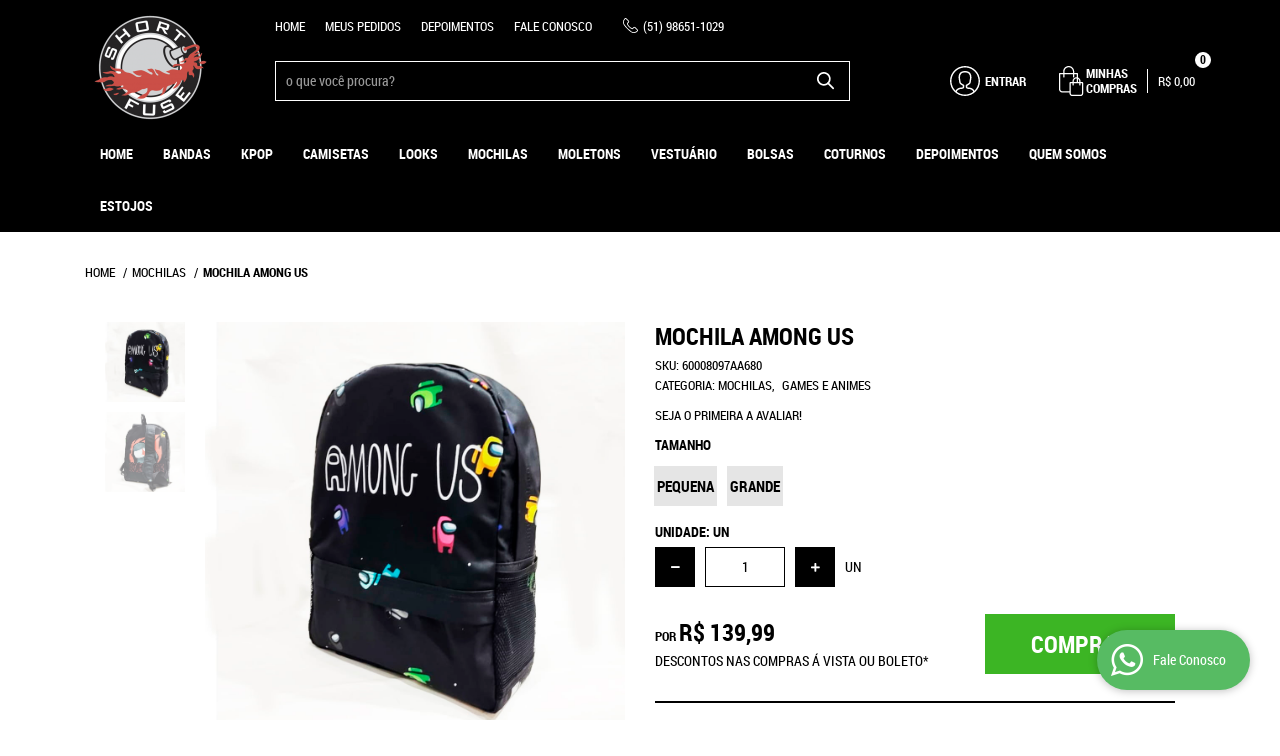

--- FILE ---
content_type: text/html; charset=UTF-8
request_url: https://www.shortfuse.com.br/mochilas/mochila-among-us-p
body_size: 67971
content:

<!DOCTYPE html>
<html lang="pt-br">

<head prefix="og: http://ogp.me/ns#  fb: http://ogp.me/ns/fb#  product: http://ogp.me/ns/product#">
	<meta http-equiv="Content-Type" content="text/html; charset=utf-8" />	<title>Mochila Among Us - Short Fuse</title>
	<meta name="description" content="Seu próximo Mochila Among Us ESTÁ AQUI! Aproveite essa oportunidade na Short Fuse, onde você encontra diversos produtos em um local só! Clique e conheça AGORA!" /><meta name="keywords" content="" /><link href="https://61007.cdn.simplo7.net/static/61007/configuracao/favicon_160034925154472.png" type="image/x-icon" rel="icon" /><link href="https://61007.cdn.simplo7.net/static/61007/configuracao/favicon_160034925154472.png" type="image/x-icon" rel="shortcut icon" />
<meta property="fb:app_id" content="197710707534212" />
<meta property="og:url" content="https://www.shortfuse.com.br/mochilas/mochila-among-us-p" />
<meta property="og:type" content="og:product" />
<meta property="og:title" content="Mochila Among Us" />
<meta property="og:description" content="Mochila ideal para todos os momentos Está procurando qualidade, praticidade e conforto? Nossa mochila é perfeita! Produzida em sarja impermeabilizada, permitindo que seja usada em dias de chuva, ou até mesmo para aventuras na natureza, possui tecido de composição 50% algodão e 50% poliéster. A Estampa é feita a laser tornando a durabilidade da cor muito maior. Sobre os compartimentos, podemos falar em MUITO espaço! Possui bolso interno amplo e um bolso externo menor e prático. Devido ao seu espaço interno pode ser usada como mochila escolar, passeio ou viagem. Possui nos seus bolsos laterais telinha porta água ou garrafinha. O modelo conta com duas alças largas e acolchoadas, que não machucam os ombros e possibilita que a sua capacidade de até 20L possa ser usufruída de maneira confortável;A mochila vem com dois compartimentos: um maior, onde cabem livros e cadernos e um menor, na frente, para levar a carteira, estojo, entre outros objetos.Todas essas vantagens fazem com que ela seja uma ótima opção de mochila escolar, devido a sua RESISTÊNCIA. O momento de comprar mochilas escolares pode não ser tão fácil quanto parece, é preciso pensar na quantidade de livros e cadernos e demais materiais, que deverão ser levados todos os dias.Sem deixar de lado o conforto e a praticidade, as mochilas são lindas e com estampas cheias de personalidade, deixando os pequenos e até os grandes mais estilosos. " />
<meta property="og:site_name" content="Short Fuse" />


<meta property="og:image" content="https://61007.cdn.simplo7.net/static/61007/sku/mochilas-mochila-among--p-1610646071865.jpg" />
<meta property="og:image:secure_url" content="https://61007.cdn.simplo7.net/static/61007/sku/mochilas-mochila-among--p-1610646071865.jpg" />
<meta property="og:image:url" content="https://61007.cdn.simplo7.net/static/61007/sku/mochilas-mochila-among--p-1610646071865.jpg" />
<meta property="og:image:type" content="image/jpeg" />
<meta property="og:image:width" content="800">
<meta property="og:image:height" content="600">
<!-- Global Site Tag (gtag.js) - Google Analytics -->
<script async src="https://www.googletagmanager.com/gtag/js?id=UA-178615839-1"></script>
<script>
  window.dataLayer = window.dataLayer || [];
  function gtag(){dataLayer.push(arguments);}
  gtag('js', new Date());

  gtag('config', 'UA-178615839-1');
  gtag('config', 'AW-311347825');
</script><!-- Google tag (gtag.js) -->
<script async src="https://www.googletagmanager.com/gtag/js?id=AW-311347825"></script>
<script>
  window.dataLayer = window.dataLayer || [];
  function gtag(){dataLayer.push(arguments);}
  gtag('js', new Date());

  gtag('config', 'AW-311347825');
</script><!-- Facebook Pixel Code -->
<script>
  !function(f,b,e,v,n,t,s)
  {if(f.fbq)return;n=f.fbq=function(){n.callMethod?
  n.callMethod.apply(n,arguments):n.queue.push(arguments)};
  if(!f._fbq)f._fbq=n;n.push=n;n.loaded=!0;n.version='2.0';
  n.queue=[];t=b.createElement(e);t.async=!0;
  t.src=v;s=b.getElementsByTagName(e)[0];
  s.parentNode.insertBefore(t,s)}(window, document,'script',
  'https://connect.facebook.net/en_US/fbevents.js');
  fbq('init', '362301025000177');
  fbq('track', 'PageView');
</script>
<noscript><img height="1" width="1" style="display:none"
  src="https://www.facebook.com/tr?id=362301025000177&ev=PageView&noscript=1"
/></noscript>
<!-- End Facebook Pixel Code -->
<style type="text/css">
	html,body,div,span,applet,object,iframe,table,caption,tbody,tfoot,thead,tr,th,td,del,dfn,em,font,img,ins,kbd,q,s,samp,small,strike,strong,sub,sup,tt,var,h1,h2,h3,h4,h5,h6,p,blockquote,pre,a,abbr,acronym,address,big,cite,code,dl,dt,dd,ol,ul,li,fieldset,form,label,legend{vertical-align:top;font-family:inherit;font-weight:inherit;font-style:inherit;font-size:100%;outline:0;padding:0;margin:0;border:0}i,cite,em,var,address,dfn{font-style:italic}body{font-family:Arial,Sans-serif;font-size:13px;font-weight:normal;line-height:20px}.grid-cep{display:inline;float:left;width:120px}:focus{outline:0}ins,del{text-decoration:none}a{color:inherit;text-decoration:none}a:hover{text-decoration:underline}strong,b{font-weight:bold}ol,ul{list-style:none}table{border-collapse:separate;border-spacing:0}caption,th,td{font-weight:normal;text-align:left}blockquote:before,blockquote:after,q:before,q:after{content:""}blockquote,q{quotes:"" ""}input[type="button"],input[type="submit"],input[type="reset"],input[type="file"]::-webkit-file-upload-button,button,input[type="color"],input[type="email"],input[type="number"],input[type="password"],input[type="tel"],input[type="url"],input[type="text"]{margin:0;padding:0;outline:0;vertical-align:top;-webkit-box-sizing:border-box;-moz-box-sizing:border-box;box-sizing:border-box}img{display:block}div[class^="element"]{display:inline-block;position:relative;-webkit-box-sizing:border-box;-moz-box-sizing:border-box;box-sizing:border-box}.pull-left,.push-left{float:left}.pull-right,.push-right{float:right}.info-phone a{text-decoration:none}.container-12 .grid-auto{display:inline;float:left;margin-left:10px;margin-right:10px;width:auto}iframe[name="google_conversion_frame"]{height:0;position:absolute}.img-lazy-hidden{visibility:hidden;-webkit-opacity:calc(0 / 100);-moz-opacity:calc(0 / 100);opacity:calc(0 / 100);-ms-filter:"progid:DXImageTransform.Microsoft.Alpha"(Opacity=0);filter:progid:DXImageTransform.Microsoft.Alpha(opacity=0)}.element-product-description .product-view,.element-product-info .product-view,.element-product-description .product-view-content,.element-product-info .product-view-content{padding:0 !important;max-width:100% !important;width:100% !important}.text-red{color:#DA4336}.text-green{color:#2CA26E}input[type="email"],input[type="number"],input[type="password"],input[type="tel"],input[type="url"],input[type="text"],input[type="search"],input[type="creditcard"],input[type="cpf"],select,textarea{background:#fff;border:1px solid #000;display:inline-block;line-height:14px;margin:0;width:100%;-webkit-box-sizing:border-box;-moz-box-sizing:border-box;box-sizing:border-box}input[type="email"][disabled],input[type="number"][disabled],input[type="password"][disabled],input[type="tel"][disabled],input[type="url"][disabled],input[type="text"][disabled],input[type="search"][disabled],input[type="creditcard"][disabled],input[type="cpf"][disabled],select[disabled],textarea[disabled]{background:rgba(217,217,217,0.75);cursor:not-allowed}input[type="email"][readonly],input[type="number"][readonly],input[type="password"][readonly],input[type="tel"][readonly],input[type="url"][readonly],input[type="text"][readonly],input[type="search"][readonly],input[type="creditcard"][readonly],input[type="cpf"][readonly],select[readonly],textarea[readonly]{background:rgba(217,217,217,0.5)}input[type="email"],input[type="number"],input[type="password"],input[type="tel"],input[type="url"],input[type="text"],input[type="search"],input[type="creditcard"],input[type="cpf"]{padding:7px 5px}input[type="email"].input-loading,input[type="number"].input-loading,input[type="password"].input-loading,input[type="tel"].input-loading,input[type="url"].input-loading,input[type="text"].input-loading,input[type="search"].input-loading,input[type="creditcard"].input-loading,input[type="cpf"].input-loading{background:url("https://cdn.simplo7.net/static/webroot/img/frontend/loading-small.gif") no-repeat right center #fff}input[type="email"].error,input[type="number"].error,input[type="password"].error,input[type="tel"].error,input[type="url"].error,input[type="text"].error,input[type="search"].error,input[type="creditcard"].error,input[type="cpf"].error{border-color:#e95b4c !important;-webkit-box-shadow:0 0 10px rgba(233,91,76,0.5);-moz-box-shadow:0 0 10px rgba(233,91,76,0.5);box-shadow:0 0 10px rgba(233,91,76,0.5)}select{background:url("https://cdn.simplo7.net/static/webroot/img/frontend/arrow-select.png") no-repeat right center #fff;cursor:pointer;padding:8px 40px 8px 6px;-webkit-appearance:none;-moz-appearance:none;appearance:none}textarea{resize:vertical}textarea.error{border-color:#e95b4c !important;-webkit-box-shadow:0 0 10px rgba(233,91,76,0.5);-moz-box-shadow:0 0 10px rgba(233,91,76,0.5);box-shadow:0 0 10px rgba(233,91,76,0.5)}.label-block{clear:both;display:block}label.error{clear:both;color:#e95b4c;display:block;font-size:14px;line-height:20px}.row,.final-product-row{display:table;position:relative;width:100%;-webkit-box-sizing:border-box;-moz-box-sizing:border-box;box-sizing:border-box}.btn-upload{overflow:hidden}.btn-upload .input-file-upload{cursor:pointer;position:absolute;font-size:100px;left:-20px;top:-60px;-webkit-opacity:calc(0 / 100);-moz-opacity:calc(0 / 100);opacity:calc(0 / 100);-ms-filter:"progid:DXImageTransform.Microsoft.Alpha"(Opacity=0);filter:progid:DXImageTransform.Microsoft.Alpha(opacity=0)}.btn-upload .input-file-upload::-webkit-file-upload-button{cursor:pointer}label a{font-size:inherit !important;line-height:inherit !important;vertical-align:initial !important}.label-inline-auto{display:inline;float:left;line-height:30px;margin-right:10px}#foo,.box-pix-btn input{text-transform:initial !important}.switch{background:#A6B6CC;cursor:pointer;display:inline-block;height:24px;overflow:hidden;position:relative;vertical-align:middle;width:44px;-webkit-border-radius:12px;-moz-border-radius:12px;border-radius:12px;-webkit-background-clip:padding-box;-moz-background-clip:padding;background-clip:padding-box;-webkit-transition:background .35s ease-in-out;-moz-transition:background .35s ease-in-out;-ms-transition:background .35s ease-in-out;-o-transition:background .35s ease-in-out;-webkit-user-select:none;-moz-user-select:none;user-select:none}.switch:not(.active){filter:grayscale(1)}.switch input{left:-999999px;position:absolute}.switch span{background:#fff;display:block;height:16px;left:4px;position:absolute;top:4px;width:16px;-webkit-border-radius:8px;-moz-border-radius:8px;border-radius:8px;-webkit-background-clip:padding-box;-moz-background-clip:padding;background-clip:padding-box;-webkit-transition:left .3s linear;-moz-transition:left .3s linear;-ms-transition:left .3s linear;-o-transition:left .3s linear}.switch.active{background:var(--base-color)}.switch.active span{left:24px}.btn-toolbar{display:table;margin-top:20px;position:relative;width:100%}.btn-toolbar .btn+.btn{margin-left:10px !important}.btn{background:#000;border:0;color:#fff;cursor:pointer;display:inline-block;padding:7px 15px;position:relative;text-align:center;text-decoration:none;-webkit-box-sizing:border-box;-moz-box-sizing:border-box;box-sizing:border-box;-webkit-user-select:none;-moz-user-select:none;user-select:none}.btn .btn-icon,.btn .btn-text{vertical-align:top}.btn .btn-icon{display:none;margin-right:5px}.btn .btn-text-top{color:#fff;display:inline-block;font-size:18px;font-weight:bold;line-height:24px;text-transform:uppercase;width:100%}.btn .btn-text{display:inline-block;line-height:16px}.btn.btn-blue{background-color:#3498db;background:-webkit-gradient(linear, left top, left bottom, from(#3498db), to(#2980b9));background:-webkit-linear-gradient(top, #3498db, #2980b9);background:-moz-linear-gradient(top, #3498db, #2980b9);background:-ms-linear-gradient(top, #3498db, #2980b9);background:-o-linear-gradient(top, #3498db, #2980b9);border-color:#1d5a82;color:#fff}.btn.btn-blue:hover{background-color:#4aa3df;background:-webkit-gradient(linear, left top, left bottom, from(#4aa3df), to(#2e8ece));background:-webkit-linear-gradient(top, #4aa3df, #2e8ece);background:-moz-linear-gradient(top, #4aa3df, #2e8ece);background:-ms-linear-gradient(top, #4aa3df, #2e8ece);background:-o-linear-gradient(top, #4aa3df, #2e8ece)}.btn.btn-blue:active,.btn.btn-blue:focus{background-color:#258cd1;background:-webkit-gradient(linear, left top, left bottom, from(#258cd1), to(#2472a4));background:-webkit-linear-gradient(top, #258cd1, #2472a4);background:-moz-linear-gradient(top, #258cd1, #2472a4);background:-ms-linear-gradient(top, #258cd1, #2472a4);background:-o-linear-gradient(top, #258cd1, #2472a4)}.btn.btn-block{display:block;width:100%}.btn.rebuy-button{background:#2ecc71;border-color:#25a25a}.btn.rebuy-button:hover{background:#29b765}.btn.rebuy-button span[class^="icon"]{background:url("https://cdn.simplo7.net/static/webroot/img/frontend/icon-rebuy.png") no-repeat;display:inline-block;margin:1px 2px 1px 0;height:16px;width:16px}.btn:hover{text-decoration:none}.btn[disabled="disabled"],.btn:disabled{cursor:not-allowed;filter:grayscale(1);-webkit-opacity:calc(50 / 100);-moz-opacity:calc(50 / 100);opacity:calc(50 / 100);-ms-filter:"progid:DXImageTransform.Microsoft.Alpha"(Opacity=50);filter:progid:DXImageTransform.Microsoft.Alpha(opacity=50)}.wrapper-btn-actions .btn{margin:5px}.btn-sm{padding:.25rem .5rem !important}.btn-sm .btn-text{font-size:.875rem}.btn-xs{padding:.125rem .5rem !important}.btn-xs .btn-text{font-size:.875rem !important}.mask-msg,.msg-mask{background:#fff;bottom:0;left:0;position:fixed;right:0;top:0;z-index:999999;-webkit-opacity:calc(60 / 100);-moz-opacity:calc(60 / 100);opacity:calc(60 / 100);-ms-filter:"progid:DXImageTransform.Microsoft.Alpha"(Opacity=60);filter:progid:DXImageTransform.Microsoft.Alpha(opacity=60)}.msg-product-add{background:url("https://cdn.simplo7.net/static/webroot/img/frontend/icon-ok.png") no-repeat 20px center #2ecc71;background:url("https://cdn.simplo7.net/static/webroot/img/frontend/icon-ok.png") no-repeat 20px center rgba(46,204,113,0.9);color:#fff;left:50%;margin-left:-360px;padding:40px 20px 40px 100px;position:fixed;top:20px;text-align:left;width:740px;z-index:1000000;-webkit-border-radius:10px;-moz-border-radius:10px;border-radius:10px;-webkit-background-clip:padding-box;-moz-background-clip:padding;background-clip:padding-box;-webkit-box-shadow:0 0 15px rgba(46,204,113,0.75);-moz-box-shadow:0 0 15px rgba(46,204,113,0.75);box-shadow:0 0 15px rgba(46,204,113,0.75);-webkit-box-sizing:border-box;-moz-box-sizing:border-box;box-sizing:border-box}.msg-product-add .msg-text-top{font-size:26px;line-height:36px}.msg-product-add .close-msg{color:#000;font-size:30px;margin-top:-10px;position:absolute;right:20px;text-decoration:none;top:50%;-webkit-opacity:calc(30 / 100);-moz-opacity:calc(30 / 100);opacity:calc(30 / 100);-ms-filter:"progid:DXImageTransform.Microsoft.Alpha"(Opacity=30);filter:progid:DXImageTransform.Microsoft.Alpha(opacity=30)}.msg-product-add .close-msg:hover{-webkit-opacity:calc(60 / 100);-moz-opacity:calc(60 / 100);opacity:calc(60 / 100);-ms-filter:"progid:DXImageTransform.Microsoft.Alpha"(Opacity=60);filter:progid:DXImageTransform.Microsoft.Alpha(opacity=60)}.msg,.message{color:#fff;font-size:16px;line-height:24px;left:50%;margin-left:-360px;padding:40px 20px 40px 100px;position:fixed;top:20px;text-align:left;width:740px;z-index:1000000;-webkit-border-radius:10px;-moz-border-radius:10px;border-radius:10px;-webkit-background-clip:padding-box;-moz-background-clip:padding;background-clip:padding-box;-webkit-box-sizing:border-box;-moz-box-sizing:border-box;box-sizing:border-box}.msg.msg-error,.message.msg-error,.msg.error,.message.error{background:url("https://cdn.simplo7.net/static/webroot/img/frontend/icon-error.png") no-repeat 20px center rgba(192,57,43,0.9);-webkit-box-shadow:0 0 15px rgba(192,57,43,0.75);-moz-box-shadow:0 0 15px rgba(192,57,43,0.75);box-shadow:0 0 15px rgba(192,57,43,0.75)}.msg.msg-masked-success,.message.msg-masked-success,.msg.msg-success,.message.msg-success,.msg.success,.message.success{background:url("https://cdn.simplo7.net/static/webroot/img/frontend/icon-ok.png") no-repeat 20px center #2ecc71;background:url("https://cdn.simplo7.net/static/webroot/img/frontend/icon-ok.png") no-repeat 20px center rgba(46,204,113,0.9);-webkit-box-shadow:0 0 15px rgba(46,204,113,0.75);-moz-box-shadow:0 0 15px rgba(46,204,113,0.75);box-shadow:0 0 15px rgba(46,204,113,0.75)}.msg.msg-warning,.message.msg-warning,.msg.msg-masked-warning,.message.msg-masked-warning,.msg.warning,.message.warning{background:url("https://cdn.simplo7.net/static/webroot/img/frontend/icon-warning.png") no-repeat 20px center #f39c12;background:url("https://cdn.simplo7.net/static/webroot/img/frontend/icon-warning.png") no-repeat 20px center rgba(243,156,18,0.9);-webkit-box-shadow:0 0 15px rgba(243,156,18,0.75);-moz-box-shadow:0 0 15px rgba(243,156,18,0.75);box-shadow:0 0 15px rgba(243,156,18,0.75)}.msg.msg-info,.message.msg-info,.msg.info,.message.info{background:url("https://cdn.simplo7.net/static/webroot/img/frontend/icon-info.png") no-repeat 20px center #3498db;background:url("https://cdn.simplo7.net/static/webroot/img/frontend/icon-info.png") no-repeat 20px center rgba(52,152,219,0.9);-webkit-box-shadow:0 0 15px rgba(52,152,219,0.75);-moz-box-shadow:0 0 15px rgba(52,152,219,0.75);box-shadow:0 0 15px rgba(52,152,219,0.75)}.msg p,.message p{font-size:16px;line-height:24px}.msg p a,.message p a{text-decoration:none}.msg .msg-text-top,.message .msg-text-top{font-size:26px;line-height:36px}.msg .msg-text-bottom,.message .msg-text-bottom{font-size:16px;line-height:30px}.msg .msg-text-bottom a,.message .msg-text-bottom a{border:2px solid #fff;display:inline-block;line-height:20px;margin:0 2px;padding:3px 10px;text-decoration:none;-webkit-border-radius:6px;-moz-border-radius:6px;border-radius:6px;-webkit-background-clip:padding-box;-moz-background-clip:padding;background-clip:padding-box}.msg .close-msg,.message .close-msg,.msg .message-close,.message .message-close,.msg .msg-close,.message .msg-close,.msg .close,.message .close{color:#000;font-size:30px;margin-top:-10px;position:absolute;right:20px;text-decoration:none;top:50%;-webkit-opacity:calc(30 / 100);-moz-opacity:calc(30 / 100);opacity:calc(30 / 100);-ms-filter:"progid:DXImageTransform.Microsoft.Alpha"(Opacity=30);filter:progid:DXImageTransform.Microsoft.Alpha(opacity=30)}.msg .close-msg:hover,.message .close-msg:hover,.msg .message-close:hover,.message .message-close:hover,.msg .msg-close:hover,.message .msg-close:hover,.msg .close:hover,.message .close:hover{-webkit-opacity:calc(60 / 100);-moz-opacity:calc(60 / 100);opacity:calc(60 / 100);-ms-filter:"progid:DXImageTransform.Microsoft.Alpha"(Opacity=60);filter:progid:DXImageTransform.Microsoft.Alpha(opacity=60)}.msg .btn,.message .btn{margin:10px 10px 0 0}.message-animated{color:#fff;left:50%;margin-left:-360px;padding:40px 20px 40px 100px;position:fixed;top:20px;text-align:left;width:740px;z-index:1000000;-webkit-border-radius:10px;-moz-border-radius:10px;border-radius:10px;-webkit-background-clip:padding-box;-moz-background-clip:padding;background-clip:padding-box;-webkit-box-sizing:border-box;-moz-box-sizing:border-box;box-sizing:border-box}.message-animated.error{background:url("https://cdn.simplo7.net/static/webroot/img/frontend/icon-error.png") no-repeat 20px center #c0392b;background:url("https://cdn.simplo7.net/static/webroot/img/frontend/icon-error.png") no-repeat 20px center rgba(192,57,43,0.9);-webkit-box-shadow:0 0 15px rgba(192,57,43,0.75);-moz-box-shadow:0 0 15px rgba(192,57,43,0.75);box-shadow:0 0 15px rgba(192,57,43,0.75)}.message-animated.success{background:url("https://cdn.simplo7.net/static/webroot/img/frontend/icon-ok.png") no-repeat 20px center #2ecc71;background:url("https://cdn.simplo7.net/static/webroot/img/frontend/icon-ok.png") no-repeat 20px center rgba(46,204,113,0.9);-webkit-box-shadow:0 0 15px rgba(46,204,113,0.75);-moz-box-shadow:0 0 15px rgba(46,204,113,0.75);box-shadow:0 0 15px rgba(46,204,113,0.75)}.message-animated.warning{background:url("https://cdn.simplo7.net/static/webroot/img/frontend/icon-warning.png") no-repeat 20px center #f39c12;background:url("https://cdn.simplo7.net/static/webroot/img/frontend/icon-warning.png") no-repeat 20px center rgba(243,156,18,0.9);-webkit-box-shadow:0 0 15px rgba(243,156,18,0.75);-moz-box-shadow:0 0 15px rgba(243,156,18,0.75);box-shadow:0 0 15px rgba(243,156,18,0.75)}.message-animated.info{background:url("https://cdn.simplo7.net/static/webroot/img/frontend/icon-info.png") no-repeat 20px center #3498db;background:url("https://cdn.simplo7.net/static/webroot/img/frontend/icon-info.png") no-repeat 20px center rgba(52,152,219,0.9);-webkit-box-shadow:0 0 15px rgba(52,152,219,0.75);-moz-box-shadow:0 0 15px rgba(52,152,219,0.75);box-shadow:0 0 15px rgba(52,152,219,0.75)}.message-animated p{font-size:16px;line-height:24px}.message-animated p a{text-decoration:none}.message-animated .close-msg,.message-animated .message-close{color:#000;font-size:30px;margin-top:-10px;position:absolute;right:20px;text-decoration:none;top:50%;-webkit-opacity:calc(30 / 100);-moz-opacity:calc(30 / 100);opacity:calc(30 / 100);-ms-filter:"progid:DXImageTransform.Microsoft.Alpha"(Opacity=30);filter:progid:DXImageTransform.Microsoft.Alpha(opacity=30)}.message-animated .close-msg:hover,.message-animated .message-close:hover{-webkit-opacity:calc(60 / 100);-moz-opacity:calc(60 / 100);opacity:calc(60 / 100);-ms-filter:"progid:DXImageTransform.Microsoft.Alpha"(Opacity=60);filter:progid:DXImageTransform.Microsoft.Alpha(opacity=60)}.order-message{background:url("https://cdn.simplo7.net/static/webroot/img/frontend/icon-ok.png") no-repeat 20px center #2ecc71;background:url("https://cdn.simplo7.net/static/webroot/img/frontend/icon-ok.png") no-repeat 20px center rgba(46,204,113,0.9);display:table;margin-bottom:20px;padding:30px 20px 30px 100px;text-align:left;width:100%;-webkit-border-radius:10px;-moz-border-radius:10px;border-radius:10px;-webkit-background-clip:padding-box;-moz-background-clip:padding;background-clip:padding-box;-webkit-box-shadow:0 0 15px rgba(46,204,113,0.75);-moz-box-shadow:0 0 15px rgba(46,204,113,0.75);box-shadow:0 0 15px rgba(46,204,113,0.75);-webkit-box-sizing:border-box;-moz-box-sizing:border-box;box-sizing:border-box}.order-message.order-message-error{background:url("https://cdn.simplo7.net/static/webroot/img/frontend/icon-error.png") no-repeat 20px center #c0392b;background:url("https://cdn.simplo7.net/static/webroot/img/frontend/icon-error.png") no-repeat 20px center rgba(192,57,43,0.9);-webkit-box-shadow:0 0 15px rgba(192,57,43,0.75);-moz-box-shadow:0 0 15px rgba(192,57,43,0.75);box-shadow:0 0 15px rgba(192,57,43,0.75)}.order-message.order-message-yellow{background:url("https://cdn.simplo7.net/static/webroot/img/frontend/icon-warning.png") no-repeat 20px center #f1c40f;background:url("https://cdn.simplo7.net/static/webroot/img/frontend/icon-warning.png") no-repeat 20px center rgba(241,196,15,0.9);-webkit-box-shadow:0 0 15px rgba(241,196,15,0.75);-moz-box-shadow:0 0 15px rgba(241,196,15,0.75);box-shadow:0 0 15px rgba(241,196,15,0.75)}.order-message.order-message-yellow p{margin-bottom:10px}.order-message p{color:#fff;font-size:14px}.order-message .order-message-button p{float:left;margin:20px 10px 20px 0}.order-message .order-message-button .btn{background:#224982 !important;border:0 !important;float:right;height:auto !important;padding:20px 40px !important;-webkit-box-shadow:0 0 10px rgba(34, 73, 130, .9) !important;-moz-box-shadow:0 0 10px rgba(34, 73, 130, .9) !important;box-shadow:0 0 10px rgba(34, 73, 130, .9) !important;-webkit-border-radius:6px !important;-moz-border-radius:6px !important;border-radius:6px !important;-webkit-background-clip:padding-box;-moz-background-clip:padding;background-clip:padding-box}.order-message .order-message-button .btn .btn-text{color:#fff !important;font-size:16px !important;line-height:20px !important}.order-message .order-message-button .btn:hover{background:#3498db !important}.no-rgba .msg-product-add,.no-rgba .msg,.no-rgba .order-message,.no-rgba .message-animated{-webkit-opacity:calc(90 / 100);-moz-opacity:calc(90 / 100);opacity:calc(90 / 100);-ms-filter:"progid:DXImageTransform.Microsoft.Alpha"(Opacity=90);filter:progid:DXImageTransform.Microsoft.Alpha(opacity=90)}.msg-inline{color:#fff;font-size:14px;line-height:18px;margin-bottom:20px;padding:15px;-webkit-border-radius:4px;-moz-border-radius:4px;border-radius:4px;-webkit-background-clip:padding-box;-moz-background-clip:padding;background-clip:padding-box}.msg-inline.success{background:rgba(46,204,113,0.9);-webkit-box-shadow:0 0 15px rgba(46,204,113,0.75);-moz-box-shadow:0 0 15px rgba(46,204,113,0.75);box-shadow:0 0 15px rgba(46,204,113,0.75)}.msg-inline.error{background:rgba(192,57,43,0.9);-webkit-box-shadow:0 0 15px rgba(192,57,43,0.75);-moz-box-shadow:0 0 15px rgba(192,57,43,0.75);box-shadow:0 0 15px rgba(192,57,43,0.75)}.msg-inline.warning{background:rgba(243,156,18,0.9);-webkit-box-shadow:0 0 15px rgba(243,156,18,0.75);-moz-box-shadow:0 0 15px rgba(243,156,18,0.75);box-shadow:0 0 15px rgba(243,156,18,0.75)}.msg-inline.info{background:rgba(52,152,219,0.9);-webkit-box-shadow:0 0 15px rgba(52,152,219,0.75);-moz-box-shadow:0 0 15px rgba(52,152,219,0.75);box-shadow:0 0 15px rgba(52,152,219,0.75)}#header-main div[class^="header-"]{display:table;padding:5px 0;width:100%}#header-main div[class^="element-"]{display:table-cell;vertical-align:middle}#nav-main div[class^="element-"]{margin-bottom:20px;width:100%}.element-banner-main,.element-banner-stripe,.element-banner-shop{margin-bottom:20px}.bx-wrapper{margin:0 auto;position:relative;padding:0;*zoom:1;-webkit-box-sizing:border-box;-moz-box-sizing:border-box;box-sizing:border-box}.bx-wrapper img{display:block;margin:0 auto;max-width:100%}.bx-wrapper .bx-viewport{-webkit-box-sizing:border-box;-moz-box-sizing:border-box;box-sizing:border-box;-webkit-transform:translatez(0);-moz-transform:translatez(0);-ms-transform:translatez(0);-o-transform:translatez(0)}.bx-wrapper .bx-viewport ul li{-webkit-backface-visibility:hidden;-moz-backface-visibility:hidden;backface-visibility:hidden}.bx-wrapper .bx-viewport #product-list .product-list-item{clear:none !important;margin:0 20px 0 0 !important}.bx-wrapper .bx-controls-auto{bottom:0;position:absolute;width:100%}.bx-wrapper .bx-loading{display:none !important}.bx-wrapper .bx-pager .bx-pager-item,.bx-wrapper .bx-controls-auto .bx-pager-item,.bx-wrapper .bx-pager .bx-controls-auto-item,.bx-wrapper .bx-controls-auto .bx-controls-auto-item{display:inline-block;*display:inline;*zoom:1}.bx-wrapper .bx-controls-direction a{overflow:hidden;position:absolute;text-align:center;z-index:90}.bx-wrapper .bx-controls-direction a.disabled{cursor:not-allowed;-webkit-opacity:calc(60 / 100);-moz-opacity:calc(60 / 100);opacity:calc(60 / 100);-ms-filter:"progid:DXImageTransform.Microsoft.Alpha"(Opacity=60);filter:progid:DXImageTransform.Microsoft.Alpha(opacity=60)}.bx-wrapper .bx-controls-auto{text-align:center}.bx-wrapper .bx-caption{background:#666 \9;background:rgba(80,80,80,0.75);bottom:0;left:0;position:absolute;width:100%}.bx-wrapper.horizontal .bx-viewport{height:auto !important}.bx-wrapper.horizontal .bx-controls-direction a{top:50%}.bx-wrapper.horizontal .bx-controls-direction a.bx-prev{left:0}.bx-wrapper.horizontal .bx-controls-direction a.bx-next{right:0}.bx-wrapper.vertical .bx-controls-direction a{left:50%}.bx-wrapper.vertical .bx-controls-direction a.bx-prev{top:0}.bx-wrapper.vertical .bx-controls-direction a.bx-next{bottom:0}#vitrine{-webkit-box-sizing:border-box;-moz-box-sizing:border-box;box-sizing:border-box}.element-content{margin:0 !important;width:100%}.content-main-cols-1 #vitrine{width:100%}.list-item{display:table;margin-top:10px;width:100%;-webkit-box-sizing:border-box;-moz-box-sizing:border-box;box-sizing:border-box}.list-item li{display:table;margin:4px 0;position:relative;width:100%;-webkit-box-sizing:border-box;-moz-box-sizing:border-box;box-sizing:border-box}.list-item-wrapper-center{display:table;margin-left:auto;margin-right:auto}.row{display:table;position:relative;width:100%;-webkit-box-sizing:border-box;-moz-box-sizing:border-box;box-sizing:border-box}.row.row-center{text-align:center}.header-box-content{display:table;position:relative;width:100%}.header-box-content h1 span[class^="icon"],.header-box-content h2 span[class^="icon"],.header-box-content .title-primary span[class^="icon"],.header-box-content .title-secundary span[class^="icon"]{display:none}.box{border:1px solid #000;padding:10px;position:relative;-webkit-box-sizing:border-box;-moz-box-sizing:border-box;box-sizing:border-box}.box .box-header{position:relative}.box .box-header .box-title{color:#666;display:block;font-size:16px;line-height:30px}.box .box-content{position:relative;padding-top:10px}.box .box-content p{line-height:20px}#content-main{display:table;margin-bottom:20px;width:100%}#content-main div[class^="element-"]+div[class^="element-"]{margin-top:20px}.element-latest,.element-highlight,.element-bestseller,.element-promotion,.element-banner-shop,.element-tags-vitrine,.element-newsletter-vitrine{display:table !important;position:relative;width:100% !important}.element-vitrine-brand{width:100%}.element-vitrine-brand .vitrine-brand .vitrine-brand-list{display:table;width:100%}.element-vitrine-brand .vitrine-brand .vitrine-brand-list .vitrine-brand-item{display:inline;float:left}.wrapper-form-contact,.wrapper-content-contact{display:inline;float:left;margin:0 1%;width:48%}.wrapper-form-contact #div-captcha{padding:0 0 0 120px}.wrapper-form-contact .text-private-policy{margin-left:120px;padding:15px 0}.wrapper-form-contact textarea.error{border-color:#e95b4c !important;-webkit-box-shadow:0 0 10px rgba(233,91,76,0.5);-moz-box-shadow:0 0 10px rgba(233,91,76,0.5);box-shadow:0 0 10px rgba(233,91,76,0.5)}.label-inline{display:inline;float:left;padding-right:10px;width:110px}.input-inline{margin-left:120px}.row-btn-submit{margin-top:20px}.msg-empty{color:#ccc;font-size:30px;line-height:40px;padding:20px 0 100px;text-align:center}ol.ordered-list{list-style:initial;list-style-position:inside;list-style-type:decimal;margin-bottom:10px}ol.ordered-list li+li{margin-top:10px}.page-content p,.page-content h1,.page-content h2,.page-content h3,.page-content h4,.page-content h5,.page-content h6{margin-bottom:10px}.wrapper-captcha{display:table;margin:10px auto}.wrapper-form-contact .btn{float:right}.text-center{text-align:center !important}.text-left{text-align:center !important}.text-right{text-align:right !important}.loading-page{background:url("https://cdn.simplo7.net/static/webroot/img/frontend/loading-box.gif") no-repeat center center rgba(255,255,255,0.75);bottom:0;left:0;position:fixed;right:0;top:0;z-index:1000050}.element-product-description .product-view-content,.element-product-info .product-view-content{word-break:break-word}.element-product-description .product-view-content:not(.wrapper-table-kit) img,.element-product-info .product-view-content:not(.wrapper-table-kit) img{height:auto !important;max-width:100% !important}.element-product-description .product-view-content:not(.wrapper-table-kit) div,.element-product-info .product-view-content:not(.wrapper-table-kit) div{max-width:100% !important;width:auto !important}.element-product-description .product-view-content:not(.wrapper-table-kit) table,.element-product-info .product-view-content:not(.wrapper-table-kit) table{width:100% !important}#nav-bottom div[class^="element"]{margin-bottom:20px;width:100%}#footer-main{margin-top:40px;padding:20px 0}#footer-main .footer-main-inner div[class^="footer-"]{display:table;position:relative;width:100%}#footer-main .footer-main-inner div[class^="footer-"]+div[class^="footer-"]{margin-top:20px}#footer-main div[class^="element-"]{float:left}#footer-main .title-footer{display:block}iframe[name="google_conversion_frame"]{left:-55555px;position:absolute}.text-primary{color:var(--base-color)}.h1,.h2,.h3,.h4,.h5,.h6{color:var(--title-color);font-weight:500;line-height:1.2;margin-bottom:.5rem}.h1{font-size:1.75rem}.h2{font-size:1.5rem}.h3{font-size:1.25rem}.h4{font-size:1rem}.h5{font-size:.875rem}.h6{font-size:.875rem}.fs-1{font-size:2.5rem !important}.fs-2{font-size:2rem!important}.fs-3{font-size:1.75rem !important}.fs-4{font-size:1.5rem !important}.fs-5{font-size:1.25rem !important}.fs-6{font-size:1rem!important}.lh-1{line-height:1 !important}.lh-sm{line-height:1.25 !important}.lh-base{line-height:1.5 !important}.lh-lg{line-height:2 !important}.text-decoration-underline{text-decoration:underline !important}.text-decoration-line-through{text-decoration:line-through !important}.text-decoration-none{text-decoration:none !important}.bx-wrapper{margin:0 auto;position:relative;padding:0;*zoom:1;-webkit-box-sizing:border-box;-moz-box-sizing:border-box;box-sizing:border-box}.bx-wrapper img{display:block;margin:0 auto;max-width:100%}.bx-wrapper .bx-viewport{-webkit-box-sizing:border-box;-moz-box-sizing:border-box;box-sizing:border-box;-webkit-transform:translatez(0);-moz-transform:translatez(0);-ms-transform:translatez(0);-o-transform:translatez(0)}.bx-wrapper .bx-viewport ul li{-webkit-backface-visibility:hidden;-moz-backface-visibility:hidden;backface-visibility:hidden}.bx-wrapper .bx-viewport #product-list .product-list-item{clear:none !important;margin:0 20px 0 0 !important}.bx-wrapper .bx-controls-auto{bottom:0;position:absolute;width:100%}.bx-wrapper .bx-loading{display:none !important}.bx-wrapper .bx-pager .bx-pager-item,.bx-wrapper .bx-controls-auto .bx-pager-item,.bx-wrapper .bx-pager .bx-controls-auto-item,.bx-wrapper .bx-controls-auto .bx-controls-auto-item{display:inline-block;*display:inline;*zoom:1}.bx-wrapper .bx-controls-direction a{overflow:hidden;position:absolute;text-align:center;z-index:90}.bx-wrapper .bx-controls-direction a.disabled{cursor:not-allowed;-webkit-opacity:calc(60 / 100);-moz-opacity:calc(60 / 100);opacity:calc(60 / 100);-ms-filter:"progid:DXImageTransform.Microsoft.Alpha"(Opacity=60);filter:progid:DXImageTransform.Microsoft.Alpha(opacity=60)}.bx-wrapper .bx-controls-auto{text-align:center}.bx-wrapper .bx-caption{background:#666 \9;background:rgba(80,80,80,0.75);bottom:0;left:0;position:absolute;width:100%}.bx-wrapper.horizontal .bx-viewport{height:auto !important}.bx-wrapper.horizontal .bx-controls-direction a{top:50%}.bx-wrapper.horizontal .bx-controls-direction a.bx-prev{left:0}.bx-wrapper.horizontal .bx-controls-direction a.bx-next{right:0}.bx-wrapper.vertical .bx-controls-direction a{left:50%}.bx-wrapper.vertical .bx-controls-direction a.bx-prev{top:0}.bx-wrapper.vertical .bx-controls-direction a.bx-next{bottom:0}.bg-light{background-color:#F1F3F6 !important}#instagram-feed{display:none !important}
	</style>
<style type="text/css">
	:root {
		--base-color: #000000;
		--sec-color: #000000;
		--btn-color: #3cb524;
		--btn-detail-color: #3cb524;
		--btn-tellme-color: #e80e0e;
		--bg-shop: #ffffff;
		--bg-color: #ffffff;
				--font-title: roboto_condensed_bold;
		--font-base: roboto_condensed_regular;
		--menu-color: #000000;
		--menu-text-color: #ffffff;
		--footer-color: #000000;
		--footer-text-color: #ffffff;
		--text-color: #000000;
		--title-color: #000000;
		--header-color: #000000;
		--header-text-color: #ffffff;
	}

	</style>

<style id="style-general" >#footer-main .copyright{display:table;padding:20px 0;text-align:right;width:100%}#footer-main .copyright p{align-items:center;display:-webkit-flex;display:flex;font-size:10px;line-height:20px;justify-content:center;text-transform:uppercase;text-align:center}#footer-main .copyright img{margin-left:10px}

	#footer-main .copyright .logo-dloja,#footer-main .copyright .logo-loja-hostgator{display:inline-block;height:20px;overflow:hidden;text-indent:-555555px}#footer-main .copyright .logo-dloja img,#footer-main .copyright .logo-loja-hostgator img{display:block;height:20px;max-height:20px}

.fb-chat-wrapper.fb-chat-right+.wa-chat-wrapper.wa-chat-right .wa-chat-header{bottom:100px}.fb-chat-wrapper.fb-chat-left+.wa-chat-wrapper.wa-chat-left .wa-chat-header{bottom:100px}.wa-chat-wrapper{position:fixed;z-index:999999}.wa-chat-wrapper.wa-chat-left .wa-chat-header{left:30px}.wa-chat-wrapper.wa-chat-right .wa-chat-header{right:30px}.wa-chat-wrapper.wa-chat-darken .fb-chat-header .wa-chat-icon{background-position:0 -32px}.wa-chat-wrapper.wa-chat-darken .fb-chat-header .wa-chat-title{color:#000}.wa-chat-wrapper .wa-chat-header{background:#57bb63;bottom:30px;cursor:pointer;display:inline-block;font-size:0;padding:14px;position:fixed;-webkit-border-radius:30px;-moz-border-radius:30px;border-radius:30px;-webkit-background-clip:padding-box;-moz-background-clip:padding;background-clip:padding-box;-webkit-box-shadow:0 1px 8px rgba(0,0,0,0.25);-moz-box-shadow:0 1px 8px rgba(0,0,0,0.25);box-shadow:0 1px 8px rgba(0,0,0,0.25);-webkit-transition:all .4s;-moz-transition:all .4s;-ms-transition:all .4s;-o-transition:all .4s}.wa-chat-wrapper .wa-chat-header:hover{-webkit-transform:scale(1.1);-moz-transform:scale(1.1);-ms-transform:scale(1.1);-o-transform:scale(1.1)}.wa-chat-wrapper .wa-chat-header .wa-chat-icon{background:url("https://cdn.simplo7.net/static/webroot/img/frontend/icon-chat-wa.png") no-repeat 0 0;background-size:32px auto;display:inline-block;height:32px;width:32px}.wa-chat-wrapper .wa-chat-header .wa-chat-title{color:#fff;display:inline-block;font-size:14px;margin:6px 10px}.wa-chat-wrapper .wa-chat-header .wa-chat-title:empty{display:none !important}.fb-chat-wrapper{position:fixed;z-index:999999}.fb-chat-wrapper.fb-chat-left .fb-chat-header,.fb-chat-wrapper.fb-chat-left .fb-chat-content{left:30px}.fb-chat-wrapper.fb-chat-right .fb-chat-header,.fb-chat-wrapper.fb-chat-right .fb-chat-content{right:30px}.fb-chat-wrapper.fb-chat-darken .fb-chat-header .fb-chat-icon{background-position:0 -32px}.fb-chat-wrapper.fb-chat-darken .fb-chat-header .fb-chat-title{color:#000}.fb-chat-wrapper.active .fb-chat-icon-close{display:block}.fb-chat-wrapper .fb-chat-icon-close{background:#000;border:2px solid #fff;color:#fff;cursor:pointer;display:none;font-size:24px;height:30px;line-height:28px;position:absolute;right:-10px;top:-10px;text-align:center;width:30px;z-index:999999;-webkit-border-radius:50%;-moz-border-radius:50%;border-radius:50%;-webkit-background-clip:padding-box;-moz-background-clip:padding;background-clip:padding-box}.fb-chat-wrapper .fb-chat-header{bottom:30px;cursor:pointer;display:inline-block;font-size:0;padding:14px;position:fixed;-webkit-border-radius:30px;-moz-border-radius:30px;border-radius:30px;-webkit-background-clip:padding-box;-moz-background-clip:padding;background-clip:padding-box;-webkit-box-shadow:0 1px 8px rgba(0,0,0,0.25);-moz-box-shadow:0 1px 8px rgba(0,0,0,0.25);box-shadow:0 1px 8px rgba(0,0,0,0.25);-webkit-transition:all .4s;-moz-transition:all .4s;-ms-transition:all .4s;-o-transition:all .4s}.fb-chat-wrapper .fb-chat-header:hover{-webkit-transform:scale(1.1);-moz-transform:scale(1.1);-ms-transform:scale(1.1);-o-transform:scale(1.1)}.fb-chat-wrapper .fb-chat-header .fb-chat-icon{background:url("https://cdn.simplo7.net/static/webroot/img/frontend/icon-chat-fb.png") no-repeat 0 0;background-size:32px auto;display:inline-block;height:32px;width:32px}.fb-chat-wrapper .fb-chat-header .fb-chat-title{color:#fff;display:inline-block;font-size:14px;margin:6px 10px}.fb-chat-wrapper .fb-chat-header .fb-chat-title:empty{display:none !important}.fb-chat-wrapper .fb-chat-content{bottom:-480px;position:fixed;visibility:hidden;-webkit-opacity:0;-moz-opacity:0;opacity:0;-ms-filter:"progid:DXImageTransform.Microsoft.Alpha"(Opacity=0);filter:progid:DXImageTransform.Microsoft.Alpha(opacity=0);-webkit-transition:all .4s;-moz-transition:all .4s;-ms-transition:all .4s;-o-transition:all .4s}.fb-chat-wrapper.active .fb-chat-content{bottom:30px;visibility:visible;-webkit-opacity:1;-moz-opacity:1;opacity:1;-ms-filter:"progid:DXImageTransform.Microsoft.Alpha"(Opacity=100);filter:progid:DXImageTransform.Microsoft.Alpha(opacity=100)}.element-breadcrumb{display:table;margin-bottom:20px;width:100%}.element-breadcrumb .breadcrumb-list li{display:inline;float:left}.element-breadcrumb .breadcrumb-list li a{display:inline-block}.element-breadcrumb .breadcrumb-list li+li{background:url("https://cdn.simplo7.net/static/webroot/img/frontend/breadcrumb-separator.png") no-repeat left center;padding-left:24px}.element-breadcrumb .breadcrumb-list li.active a{color:#666;font-size:14px}#product-list.col-pl-2>li{width:48%}#product-list.col-pl-2>li:nth-child(2n+1){clear:both}#product-list.col-pl-3>li{width:31.333%}#product-list.col-pl-3>li:nth-child(3n+1){clear:both}#product-list.col-pl-4>li{width:23%}#product-list.col-pl-4>li:nth-child(4n+1){clear:both}#product-list.col-pl-5>li{width:18%}#product-list.col-pl-5>li:nth-child(5n+1){clear:both}#product-list,#product-list-sidebar{display:table;width:100%}#product-list .list-product-empty,#product-list-sidebar .list-product-empty{color:#ccc;font-size:30px;line-height:40px;padding:0 0 100px 0;text-align:center;width:100% !important}#product-list .product-list-item,#product-list-sidebar .product-list-item{display:inline;float:left;margin:0 1% 20px;position:relative;-webkit-box-sizing:border-box;-moz-box-sizing:border-box;box-sizing:border-box}#product-list .product-list-item .product-image,#product-list-sidebar .product-list-item .product-image{text-align:center;position:relative}#product-list .product-list-item .product-image a:not(.label-unavailable),#product-list-sidebar .product-list-item .product-image a:not(.label-unavailable){display:block;overflow:hidden;padding-bottom:0 !important;padding-top:100%;position:relative;-webkit-box-sizing:border-box;-moz-box-sizing:border-box;box-sizing:border-box}#product-list .product-list-item .product-image a:not(.label-unavailable) img,#product-list-sidebar .product-list-item .product-image a:not(.label-unavailable) img{left:50%;max-height:100%;max-width:100%;position:absolute;top:50%;-webkit-transform:translate(-50%, -50%);-moz-transform:translate(-50%, -50%);-ms-transform:translate(-50%, -50%);-o-transform:translate(-50%, -50%)}#product-list .product-list-item .product-image a:not(.label-unavailable) img.image-over,#product-list-sidebar .product-list-item .product-image a:not(.label-unavailable) img.image-over{display:none !important}#product-list .product-list-item .product-image a:not(.label-unavailable) img.image-over:hover,#product-list-sidebar .product-list-item .product-image a:not(.label-unavailable) img.image-over:hover{display:block !important}#product-list .product-list-item .product-image a.noimage,#product-list-sidebar .product-list-item .product-image a.noimage{background:url("https://cdn.simplo7.net/static/webroot/img/frontend/no-image-small.png") no-repeat center center}#product-list .product-list-item .product-image a.noimage img,#product-list-sidebar .product-list-item .product-image a.noimage img{display:none}#product-list .product-list-item .product-info,#product-list-sidebar .product-list-item .product-info{clear:both;padding:10px 0}#product-list .product-list-item .product-info .product-name,#product-list-sidebar .product-list-item .product-info .product-name{margin-bottom:5px;min-height:40px;text-align:center}#product-list .product-list-item .product-info .product-rating,#product-list-sidebar .product-list-item .product-info .product-rating{display:table;margin:0 auto 10px !important;width:auto !important}#product-list .product-list-item .product-info .product-rating .product-rating-stars-wrapper,#product-list-sidebar .product-list-item .product-info .product-rating .product-rating-stars-wrapper{display:inline;float:left;margin-right:5px !important}#product-list .product-list-item .product-info .product-rating .product-rating-number,#product-list-sidebar .product-list-item .product-info .product-rating .product-rating-number{display:inline;float:left}#product-list .product-list-item .product-info .product-unit,#product-list-sidebar .product-list-item .product-info .product-unit{display:none}#product-list .product-list-item .product-info .product-production-time,#product-list-sidebar .product-list-item .product-info .product-production-time{display:none}#product-list .product-list-item .product-info .product-old-price .product-strikethrough-price,#product-list-sidebar .product-list-item .product-info .product-old-price .product-strikethrough-price{text-decoration:line-through}#product-list .product-list-item .product-info .product-price,#product-list-sidebar .product-list-item .product-info .product-price{line-height:24px}#product-list .product-list-item .product-info .product-price span:first-child,#product-list-sidebar .product-list-item .product-info .product-price span:first-child{font-size:12px}#product-list .product-list-item .product-info .product-price .product-big,#product-list-sidebar .product-list-item .product-info .product-price .product-big,#product-list .product-list-item .product-info .product-price .product-big-price,#product-list-sidebar .product-list-item .product-info .product-price .product-big-price{font-size:18px}#product-list .product-list-item .product-info .product-price.product-wholesale span:first-child,#product-list-sidebar .product-list-item .product-info .product-price.product-wholesale span:first-child,#product-list .product-list-item .product-info .product-price.product-retail span:first-child,#product-list-sidebar .product-list-item .product-info .product-price.product-retail span:first-child{display:inline !important;font-weight:normal;text-transform:lowercase;font-size:12px}#product-list .product-list-item .product-info .product-price.product-retail,#product-list-sidebar .product-list-item .product-info .product-price.product-retail{width:100%;margin-top:3px}#product-list .product-list-item .product-info .product-parcelled-price,#product-list-sidebar .product-list-item .product-info .product-parcelled-price{font-size:12px;line-height:18px}#product-list .product-list-item .product-info .product-cash-price,#product-list-sidebar .product-list-item .product-info .product-cash-price{font-size:12px;line-height:18px}#product-list .product-list-item .product-info .product-tag-progressiveDiscount,#product-list-sidebar .product-list-item .product-info .product-tag-progressiveDiscount{margin:7px 0 0 0}#product-list .product-list-item .wrapper-product-combination,#product-list-sidebar .product-list-item .wrapper-product-combination{background:#fff;display:none;left:-2px;padding:5px 10px;position:absolute;right:-2px;top:100%;z-index:10}#product-list .product-list-item .wrapper-product-combination.product-combination-loading,#product-list-sidebar .product-list-item .wrapper-product-combination.product-combination-loading{background:url("https://cdn.simplo7.net/static/webroot/img/frontend/loading-small.gif") no-repeat center center #fff}#product-list .product-list-item .wrapper-product-combination.product-combination-loading .product-combination-title,#product-list-sidebar .product-list-item .wrapper-product-combination.product-combination-loading .product-combination-title,#product-list .product-list-item .wrapper-product-combination.product-combination-loading .product-combination-list,#product-list-sidebar .product-list-item .wrapper-product-combination.product-combination-loading .product-combination-list{visibility:hidden;-webkit-opacity:0;-moz-opacity:0;opacity:0;-ms-filter:"progid:DXImageTransform.Microsoft.Alpha"(Opacity=0);filter:progid:DXImageTransform.Microsoft.Alpha(opacity=0)}#product-list .product-list-item .product-list-item-inner.show-btn .wrapper-btn-product,#product-list-sidebar .product-list-item .product-list-item-inner.show-btn .wrapper-btn-product{display:block !important}#product-list .product-list-item .product-list-item-inner.hide-btn .wrapper-btn-product,#product-list-sidebar .product-list-item .product-list-item-inner.hide-btn .wrapper-btn-product,#product-list .product-list-item .product-list-item-inner.hide-btn .wrapper-product-combination,#product-list-sidebar .product-list-item .product-list-item-inner.hide-btn .wrapper-product-combination{display:none !important}#product-list .product-list-item .wrapper-btn-product,#product-list-sidebar .product-list-item .wrapper-btn-product{margin-top:10px;text-align:center}#product-list .product-list-item .label-promo,#product-list-sidebar .product-list-item .label-promo,#product-list .product-list-item .label-launch,#product-list-sidebar .product-list-item .label-launch,#product-list .product-list-item .label-unavailable,#product-list-sidebar .product-list-item .label-unavailable,#product-list .product-list-item .label-freeshiping,#product-list-sidebar .product-list-item .label-freeshiping{display:inline-block;overflow:hidden;-webkit-user-select:none;-moz-user-select:none;user-select:none}#product-list .product-list-item .label-promo,#product-list-sidebar .product-list-item .label-promo,#product-list .product-list-item .label-launch,#product-list-sidebar .product-list-item .label-launch{float:left;height:24px;width:50%;z-index:2}#product-list .product-list-item .label-freeshiping,#product-list-sidebar .product-list-item .label-freeshiping{clear:both;margin-top:10px;width:100%}#product-list .product-list-item .label-unavailable,#product-list-sidebar .product-list-item .label-unavailable{background:rgba(255,255,255,0.6);bottom:0;left:0;font-size:0;position:absolute;right:0;text-align:center;top:0;z-index:1}#product-list .product-list-item .label-unavailable:before,#product-list-sidebar .product-list-item .label-unavailable:before{color:rgba(0,0,0,0.75);content:"Produto Indisponível";font-size:16px;line-height:20px;left:15%;margin-top:-20px;max-width:70%;position:absolute;right:15%;top:50%;text-transform:uppercase}#product-list .product-list-item:hover,#product-list-sidebar .product-list-item:hover{z-index:5}#product-list .product-list-item:hover .wrapper-product-combination,#product-list-sidebar .product-list-item:hover .wrapper-product-combination{display:block}#product-list .product-list-item:hover .product-image a:not(.label-unavailable) img.image-main,#product-list-sidebar .product-list-item:hover .product-image a:not(.label-unavailable) img.image-main{visibility:hidden;-webkit-opacity:0;-moz-opacity:0;opacity:0;-ms-filter:"progid:DXImageTransform.Microsoft.Alpha"(Opacity=0);filter:progid:DXImageTransform.Microsoft.Alpha(opacity=0)}#product-list .product-list-item:hover .product-image a:not(.label-unavailable) img.image-over,#product-list-sidebar .product-list-item:hover .product-image a:not(.label-unavailable) img.image-over{display:block !important}.wrapper-product-combination .product-combination-title{clear:both;color:#666;display:block;font-size:14px}.wrapper-product-combination .product-combination-list{border:1px solid transparent;clear:both;display:table;margin:5px 0;width:100%;-webkit-box-sizing:border-box;-moz-box-sizing:border-box;box-sizing:border-box}.wrapper-product-combination .product-combination-list.error{border:1px solid #e95b4c;-webkit-box-shadow:0 0 8px rgba(233,91,76,0.8);-moz-box-shadow:0 0 8px rgba(233,91,76,0.8);box-shadow:0 0 8px rgba(233,91,76,0.8)}.wrapper-product-combination .product-combination-list .product-combination-item{border:1px solid transparent;display:inline;float:left;margin:2px;position:relative;-webkit-user-select:none;-moz-user-select:none;user-select:none}.wrapper-product-combination .product-combination-list .product-combination-item label{background:#fff;border:1px solid #ccc;cursor:pointer;display:block;font-size:12px;padding:1px;text-align:center}.wrapper-product-combination .product-combination-list .product-combination-item label div{line-height:16px;min-height:16px;padding:0 2px;position:relative;min-width:16px;-webkit-box-sizing:border-box;-moz-box-sizing:border-box;box-sizing:border-box}.wrapper-product-combination .product-combination-list .product-combination-item label div.combination-image{font-size:0;padding:0}.wrapper-product-combination .product-combination-list .product-combination-item label div.combination-image img{display:inline-block;height:auto;max-width:100%;max-height:100%;vertical-align:middle;width:auto}.wrapper-product-combination .product-combination-list .product-combination-item label div span{border:8px solid transparent;border-top-color:transparent !important;border-left-color:transparent !important;bottom:0;position:absolute;right:0}.wrapper-product-combination .product-combination-list .product-combination-item input[type="checkbox"]{position:absolute;-webkit-opacity:0;-moz-opacity:0;opacity:0;-ms-filter:"progid:DXImageTransform.Microsoft.Alpha"(Opacity=0);filter:progid:DXImageTransform.Microsoft.Alpha(opacity=0)}.wrapper-product-combination .product-combination-list .product-combination-item.product-combination-unavailable{-webkit-opacity:.75;-moz-opacity:.75;opacity:.75;-ms-filter:"progid:DXImageTransform.Microsoft.Alpha"(Opacity=75);filter:progid:DXImageTransform.Microsoft.Alpha(opacity=75)}.wrapper-product-combination .product-combination-list .product-combination-item.product-combination-unavailable label{cursor:default}.wrapper-product-combination .product-combination-list .product-combination-item.product-combination-unavailable .label-product-combination-unavailable{background:url("https://cdn.simplo7.net/static/webroot/img/frontend/label-product-combination-unavailable.png") no-repeat;display:block;height:11px;position:absolute;right:-5px;text-indent:-555555px;top:-5px;width:11px}.product-rating{display:inline-block;margin-bottom:10px;text-align:left;width:100%}.product-rating.product-rating-hide{display:none !important}.product-rating .product-rating-stars-wrapper{background:#c5c5c5;display:block;float:left;height:16px;margin-right:10px;position:relative;width:84px}.product-rating .product-rating-stars-wrapper .product-rating-stars-bg{background:#f2ca27;display:block;height:16px;width:0}.product-rating .product-rating-stars-wrapper .product-rating-stars{background:url("https://cdn.simplo7.net/static/webroot/img/frontend/bg-stars.png") no-repeat;display:block;height:18px;left:0;position:absolute;top:0;width:84px}.product-rating .product-rating-stars-wrapper .product-rating-stars .rating-stars{cursor:pointer;display:inline-block;height:37px;width:20%}.product-rating.star-1 .product-rating-stars-wrapper .product-rating-stars-bg{width:20%}.product-rating.star-2 .product-rating-stars-wrapper .product-rating-stars-bg{width:40%}.product-rating.star-3 .product-rating-stars-wrapper .product-rating-stars-bg{width:60%}.product-rating.star-4 .product-rating-stars-wrapper .product-rating-stars-bg{width:80%}.product-rating.star-5 .product-rating-stars-wrapper .product-rating-stars-bg{width:100%}#product-list.col-pl-2>li{width:48%}#product-list.col-pl-2>li:nth-child(2n+1){clear:both}#product-list.col-pl-3>li{width:31.333%}#product-list.col-pl-3>li:nth-child(3n+1){clear:both}#product-list.col-pl-4>li{width:23%}#product-list.col-pl-4>li:nth-child(4n+1){clear:both}#product-list.col-pl-5>li{width:18%}#product-list.col-pl-5>li:nth-child(5n+1){clear:both}#product-list,#product-list-sidebar{display:table;width:100%}#product-list .list-product-empty,#product-list-sidebar .list-product-empty{color:#ccc;font-size:30px;line-height:40px;padding:0 0 100px 0;text-align:center;width:100% !important}#product-list .product-list-item,#product-list-sidebar .product-list-item{display:inline;float:left;margin:0 1% 20px;position:relative;-webkit-box-sizing:border-box;-moz-box-sizing:border-box;box-sizing:border-box}#product-list .product-list-item .product-image,#product-list-sidebar .product-list-item .product-image{text-align:center;position:relative}#product-list .product-list-item .product-image a:not(.label-unavailable),#product-list-sidebar .product-list-item .product-image a:not(.label-unavailable){display:block;overflow:hidden;padding-bottom:0 !important;padding-top:100%;position:relative;-webkit-box-sizing:border-box;-moz-box-sizing:border-box;box-sizing:border-box}#product-list .product-list-item .product-image a:not(.label-unavailable) img,#product-list-sidebar .product-list-item .product-image a:not(.label-unavailable) img{left:50%;max-height:100%;max-width:100%;position:absolute;top:50%;-webkit-transform:translate(-50%, -50%);-moz-transform:translate(-50%, -50%);-ms-transform:translate(-50%, -50%);-o-transform:translate(-50%, -50%)}#product-list .product-list-item .product-image a:not(.label-unavailable) img.image-over,#product-list-sidebar .product-list-item .product-image a:not(.label-unavailable) img.image-over{display:none !important}#product-list .product-list-item .product-image a:not(.label-unavailable) img.image-over:hover,#product-list-sidebar .product-list-item .product-image a:not(.label-unavailable) img.image-over:hover{display:block !important}#product-list .product-list-item .product-image a.noimage,#product-list-sidebar .product-list-item .product-image a.noimage{background:url("https://cdn.simplo7.net/static/webroot/img/frontend/no-image-small.png") no-repeat center center}#product-list .product-list-item .product-image a.noimage img,#product-list-sidebar .product-list-item .product-image a.noimage img{display:none}#product-list .product-list-item .product-info,#product-list-sidebar .product-list-item .product-info{clear:both;padding:10px 0}#product-list .product-list-item .product-info .product-name,#product-list-sidebar .product-list-item .product-info .product-name{margin-bottom:5px;min-height:40px;text-align:center}#product-list .product-list-item .product-info .product-rating,#product-list-sidebar .product-list-item .product-info .product-rating{display:table;margin:0 auto 10px !important;width:auto !important}#product-list .product-list-item .product-info .product-rating .product-rating-stars-wrapper,#product-list-sidebar .product-list-item .product-info .product-rating .product-rating-stars-wrapper{display:inline;float:left;margin-right:5px !important}#product-list .product-list-item .product-info .product-rating .product-rating-number,#product-list-sidebar .product-list-item .product-info .product-rating .product-rating-number{display:inline;float:left}#product-list .product-list-item .product-info .product-unit,#product-list-sidebar .product-list-item .product-info .product-unit{display:none}#product-list .product-list-item .product-info .product-production-time,#product-list-sidebar .product-list-item .product-info .product-production-time{display:none}#product-list .product-list-item .product-info .product-old-price .product-strikethrough-price,#product-list-sidebar .product-list-item .product-info .product-old-price .product-strikethrough-price{text-decoration:line-through}#product-list .product-list-item .product-info .product-price,#product-list-sidebar .product-list-item .product-info .product-price{line-height:24px}#product-list .product-list-item .product-info .product-price span:first-child,#product-list-sidebar .product-list-item .product-info .product-price span:first-child{font-size:12px}#product-list .product-list-item .product-info .product-price .product-big,#product-list-sidebar .product-list-item .product-info .product-price .product-big,#product-list .product-list-item .product-info .product-price .product-big-price,#product-list-sidebar .product-list-item .product-info .product-price .product-big-price{font-size:18px}#product-list .product-list-item .product-info .product-parcelled-price,#product-list-sidebar .product-list-item .product-info .product-parcelled-price{font-size:12px;line-height:18px}#product-list .product-list-item .product-info .product-cash-price,#product-list-sidebar .product-list-item .product-info .product-cash-price{font-size:12px;line-height:18px}#product-list .product-list-item .product-info .product-tag-progressiveDiscount,#product-list-sidebar .product-list-item .product-info .product-tag-progressiveDiscount{margin:7px 0 0 0}#product-list .product-list-item .wrapper-product-combination,#product-list-sidebar .product-list-item .wrapper-product-combination{background:#fff;display:none;left:-2px;padding:5px 10px;position:absolute;right:-2px;top:100%;z-index:10}#product-list .product-list-item .wrapper-product-combination.product-combination-loading,#product-list-sidebar .product-list-item .wrapper-product-combination.product-combination-loading{background:url("https://cdn.simplo7.net/static/webroot/img/frontend/loading-small.gif") no-repeat center center #fff}#product-list .product-list-item .wrapper-product-combination.product-combination-loading .product-combination-title,#product-list-sidebar .product-list-item .wrapper-product-combination.product-combination-loading .product-combination-title,#product-list .product-list-item .wrapper-product-combination.product-combination-loading .product-combination-list,#product-list-sidebar .product-list-item .wrapper-product-combination.product-combination-loading .product-combination-list{visibility:hidden;-webkit-opacity:0;-moz-opacity:0;opacity:0;-ms-filter:"progid:DXImageTransform.Microsoft.Alpha"(Opacity=0);filter:progid:DXImageTransform.Microsoft.Alpha(opacity=0)}#product-list .product-list-item .product-list-item-inner.show-btn .wrapper-btn-product,#product-list-sidebar .product-list-item .product-list-item-inner.show-btn .wrapper-btn-product{display:block !important}#product-list .product-list-item .product-list-item-inner.hide-btn .wrapper-btn-product,#product-list-sidebar .product-list-item .product-list-item-inner.hide-btn .wrapper-btn-product,#product-list .product-list-item .product-list-item-inner.hide-btn .wrapper-product-combination,#product-list-sidebar .product-list-item .product-list-item-inner.hide-btn .wrapper-product-combination{display:none !important}#product-list .product-list-item .wrapper-btn-product,#product-list-sidebar .product-list-item .wrapper-btn-product{margin-top:10px;text-align:center}#product-list .product-list-item .label-promo,#product-list-sidebar .product-list-item .label-promo,#product-list .product-list-item .label-launch,#product-list-sidebar .product-list-item .label-launch,#product-list .product-list-item .label-unavailable,#product-list-sidebar .product-list-item .label-unavailable,#product-list .product-list-item .label-freeshiping,#product-list-sidebar .product-list-item .label-freeshiping{display:inline-block;overflow:hidden;-webkit-user-select:none;-moz-user-select:none;user-select:none}#product-list .product-list-item .label-promo,#product-list-sidebar .product-list-item .label-promo,#product-list .product-list-item .label-launch,#product-list-sidebar .product-list-item .label-launch{float:left;height:24px;width:50%;z-index:2}#product-list .product-list-item .label-freeshiping,#product-list-sidebar .product-list-item .label-freeshiping{clear:both;margin-top:10px;width:100%}#product-list .product-list-item .label-unavailable,#product-list-sidebar .product-list-item .label-unavailable{background:rgba(255,255,255,0.6);bottom:0;left:0;font-size:0;position:absolute;right:0;text-align:center;top:0;z-index:1}#product-list .product-list-item .label-unavailable:before,#product-list-sidebar .product-list-item .label-unavailable:before{color:rgba(0,0,0,0.75);content:"Produto Indisponível";font-size:16px;line-height:20px;left:15%;margin-top:-20px;max-width:70%;position:absolute;right:15%;top:50%;text-transform:uppercase}#product-list .product-list-item:hover,#product-list-sidebar .product-list-item:hover{z-index:5}#product-list .product-list-item:hover .wrapper-product-combination,#product-list-sidebar .product-list-item:hover .wrapper-product-combination{display:block}#product-list .product-list-item:hover .product-image a:not(.label-unavailable) img.image-main,#product-list-sidebar .product-list-item:hover .product-image a:not(.label-unavailable) img.image-main{visibility:hidden;-webkit-opacity:0;-moz-opacity:0;opacity:0;-ms-filter:"progid:DXImageTransform.Microsoft.Alpha"(Opacity=0);filter:progid:DXImageTransform.Microsoft.Alpha(opacity=0)}#product-list .product-list-item:hover .product-image a:not(.label-unavailable) img.image-over,#product-list-sidebar .product-list-item:hover .product-image a:not(.label-unavailable) img.image-over{display:block !important}.wrapper-product-combination .product-combination-title{clear:both;color:#666;display:block;font-size:14px}.wrapper-product-combination .product-combination-list{border:1px solid transparent;clear:both;display:table;margin:5px 0;width:100%;-webkit-box-sizing:border-box;-moz-box-sizing:border-box;box-sizing:border-box}.wrapper-product-combination .product-combination-list.error{border:1px solid #e95b4c;-webkit-box-shadow:0 0 8px rgba(233,91,76,0.8);-moz-box-shadow:0 0 8px rgba(233,91,76,0.8);box-shadow:0 0 8px rgba(233,91,76,0.8)}.wrapper-product-combination .product-combination-list .product-combination-item{border:1px solid transparent;display:inline;float:left;margin:2px;position:relative;-webkit-user-select:none;-moz-user-select:none;user-select:none}.wrapper-product-combination .product-combination-list .product-combination-item label{background:#fff;border:1px solid #ccc;cursor:pointer;display:block;font-size:12px;padding:1px;text-align:center}.wrapper-product-combination .product-combination-list .product-combination-item label div{line-height:16px;min-height:16px;padding:0 2px;position:relative;min-width:16px;-webkit-box-sizing:border-box;-moz-box-sizing:border-box;box-sizing:border-box}.wrapper-product-combination .product-combination-list .product-combination-item label div.combination-image{font-size:0;padding:0}.wrapper-product-combination .product-combination-list .product-combination-item label div.combination-image img{display:inline-block;height:auto;max-width:100%;max-height:100%;vertical-align:middle;width:auto}.wrapper-product-combination .product-combination-list .product-combination-item label div span{border:8px solid transparent;border-top-color:transparent !important;border-left-color:transparent !important;bottom:0;position:absolute;right:0}.wrapper-product-combination .product-combination-list .product-combination-item input[type="checkbox"]{position:absolute;-webkit-opacity:0;-moz-opacity:0;opacity:0;-ms-filter:"progid:DXImageTransform.Microsoft.Alpha"(Opacity=0);filter:progid:DXImageTransform.Microsoft.Alpha(opacity=0)}.wrapper-product-combination .product-combination-list .product-combination-item.product-combination-unavailable{-webkit-opacity:.75;-moz-opacity:.75;opacity:.75;-ms-filter:"progid:DXImageTransform.Microsoft.Alpha"(Opacity=75);filter:progid:DXImageTransform.Microsoft.Alpha(opacity=75)}.wrapper-product-combination .product-combination-list .product-combination-item.product-combination-unavailable label{cursor:default}.wrapper-product-combination .product-combination-list .product-combination-item.product-combination-unavailable .label-product-combination-unavailable{background:url("https://cdn.simplo7.net/static/webroot/img/frontend/label-product-combination-unavailable.png") no-repeat;display:block;height:11px;position:absolute;right:-5px;text-indent:-555555px;top:-5px;width:11px}.product-rating{display:inline-block;margin-bottom:10px;text-align:left;width:100%}.product-rating.product-rating-hide{display:none !important}.product-rating .product-rating-stars-wrapper{background:#c5c5c5;display:block;float:left;height:16px;margin-right:10px;position:relative;width:84px}.product-rating .product-rating-stars-wrapper .product-rating-stars-bg{background:#f2ca27;display:block;height:16px;width:0}.product-rating .product-rating-stars-wrapper .product-rating-stars{background:url("https://cdn.simplo7.net/static/webroot/img/frontend/bg-stars.png") no-repeat;display:block;height:18px;left:0;position:absolute;top:0;width:84px}.product-rating .product-rating-stars-wrapper .product-rating-stars .rating-stars{cursor:pointer;display:inline-block;height:37px;width:20%}.product-rating.star-1 .product-rating-stars-wrapper .product-rating-stars-bg{width:20%}.product-rating.star-2 .product-rating-stars-wrapper .product-rating-stars-bg{width:40%}.product-rating.star-3 .product-rating-stars-wrapper .product-rating-stars-bg{width:60%}.product-rating.star-4 .product-rating-stars-wrapper .product-rating-stars-bg{width:80%}.product-rating.star-5 .product-rating-stars-wrapper .product-rating-stars-bg{width:100%}.element-buy-all .wrapper-btn-buy-all{text-align:center}.element-buy-all .wrapper-btn-buy-all.top{margin-bottom:30px}.element-buy-all .wrapper-btn-buy-all.bottom{margin-top:30px}.element-buy-all #product-list{display:-webkit-flex;display:flex;flex-wrap:wrap;margin-left:-10px;margin-right:-10px;width:auto}.element-buy-all #product-list .product-list-item{height:auto !important;padding-left:10px;padding-right:10px;width:20%}.element-buy-all #product-list .product-list-item.product-list-item-active:before{content:"";background:#000;height:20px;position:absolute;right:15px;top:5px;width:20px;z-index:2;-webkit-mask:url("https://cdn.simplo7.net/static/webroot/img/frontend/icon-checked.svg") no-repeat center center;-moz-mask:url("https://cdn.simplo7.net/static/webroot/img/frontend/icon-checked.svg") no-repeat center center;mask:url("https://cdn.simplo7.net/static/webroot/img/frontend/icon-checked.svg") no-repeat center center}.element-buy-all #product-list .product-list-item .product-image{padding-top:100%;position:relative}.element-buy-all #product-list .product-list-item .product-image img{left:50%;position:absolute;top:50%;-webkit-transform:translate(-50%, -50%);-moz-transform:translate(-50%, -50%);-ms-transform:translate(-50%, -50%);-o-transform:translate(-50%, -50%)}.element-buy-all #product-list .product-list-item .wrapper-amount-item{align-items:center;display:-webkit-flex;display:flex;margin-bottom:10px}.element-buy-all #product-list .product-list-item .wrapper-amount-item .label-amount-item{font-size:12px;margin-right:5px}.table-primary{margin-bottom:20px;width:100%}.table-primary thead th{border:1px solid #000;border-bottom:0 !important;color:#666;font-size:14px;line-height:20px;padding:10px;vertical-align:middle}.table-primary thead th.nowrap{white-space:nowrap !important}.table-primary thead th+th{border-left:0}.table-primary tbody th,.table-primary tbody td{border:1px solid #000;font-size:14px;line-height:20px;padding:5px 10px;text-align:left;vertical-align:middle;white-space:pre-wrap}.table-primary tbody th.nowrap,.table-primary tbody td.nowrap{white-space:nowrap !important}.table-primary tbody th+th,.table-primary tbody td+th,.table-primary tbody th+td,.table-primary tbody td+td{border-left:0}.table-primary tbody tr+tr th,.table-primary tbody tr+tr td{border-top:0}.row+table{margin-top:10px}table th,table td{position:relative}table th.actions,table td.actions{text-align:center}table th.actions .btn+.btn,table td.actions .btn+.btn{margin-left:5px}table th.min-content,table td.min-content{text-align:center;white-space:nowrap;width:1%}table th.left,table td.left{text-align:left !important}table th.center,table td.center{text-align:center !important}table th.right,table td.right{text-align:right !important}table tbody tr.empty td em{color:#ccc;display:block;font-size:30px;line-height:40px;padding:20px 10px;text-align:center}.list-freight{width:100%}.list-freight thead tr th{font-size:14px;line-height:20px;padding:5px;width:33.3%}.list-freight th,.list-freight td{text-align:center}.list-freight th:first-child,.list-freight td:first-child{text-align:left}.list-freight tbody tr td{font-size:12px;line-height:20px;padding:5px;width:33.3%}.table-list{border-collapse:collapse;margin-top:20px;width:100%}.table-list tr th{color:#666;font-size:14px;padding:5px;vertical-align:middle}.table-list tr td{padding:5px;vertical-align:middle}.table-list tr td.holder-image{text-align:center}.table-list tr td.holder-image>a{display:inline-block;height:60px;line-height:60px;width:60px}.table-list tr td.holder-image img{display:inline-block;height:auto;max-height:60px;max-width:60px;width:auto}.table-list tr+tr td{border-top:1px dotted #ccc}.table-kit{border-collapse:collapse;margin-top:20px;width:100%}.table-kit tr+tr td{border-top:1px dotted #ccc}.table-kit tr td{padding:10px 5px;vertical-align:middle}.table-kit tfoot td{border-top:1px dotted #ccc;font-size:24px;padding:15px}#product-shipping td:nth-of-type(1),#product-shipping td:nth-of-type(2){white-space:nowrap}.table-orders thead th.min-content{text-align:center}.table-orders tbody td.min-content{text-align:center}.table-orders>tbody>tr>td.last-value{padding-left:30px;padding-right:30px}.table-orders th.value-product,.table-orders td.value-product{white-space:nowrap;text-align:right;width:1%}.wrapper-kit>td{line-height:0 !important;padding:20px 10px !important}.wrapper-kit>td table{margin:-25px 0 0 0 !important}.wrapper-kit>td table thead{-webkit-opacity:0;-moz-opacity:0;opacity:0;-ms-filter:"progid:DXImageTransform.Microsoft.Alpha"(Opacity=0);filter:progid:DXImageTransform.Microsoft.Alpha(opacity=0)}.box-wrapper-kit{line-height:0;border:1px solid #ccc;padding:10px;position:relative;-webkit-border-radius:4px;-moz-border-radius:4px;border-radius:4px;-webkit-background-clip:padding-box;-moz-background-clip:padding;background-clip:padding-box}.box-wrapper-kit .title-wrapper-kit{background:#fff;font-size:14px;display:inline-block;padding:0 3px;position:absolute;line-height:20px;left:20px;top:-10px}.product-thumbnails .product-thumbnails-list .product-thumbnails-item{position:relative}.product-thumbnails .product-thumbnails-list .product-thumbnails-item .link-thumbnail{bottom:0;cursor:pointer;left:0;position:absolute;right:0;top:0}.product-sharing{clear:both;margin:10px auto}.product-sharing .product-sharing-list{display:inline-block;font-size:0;text-align:center;width:100%}.product-sharing .product-sharing-list li{display:inline-block;float:none;line-height:0;margin:5px;position:relative}.element-product-detail{position:relative;width:100%}.element-product-detail .product-detail{display:inline;float:left;position:relative;width:49%;-webkit-box-sizing:border-box;-moz-box-sizing:border-box;box-sizing:border-box}.element-product-detail .product-detail.product-detail-left{margin-right:1%}.element-product-detail .product-detail.product-detail-right{margin-left:1%}.wrapper-product-question,.wrapper-product-question-kit{display:inline-block;margin:10px 0;width:100%}.wrapper-product-question .product-question-title,.wrapper-product-question-kit .product-question-title{clear:both;color:#666;display:block;font-size:14px}.wrapper-product-question .product-question-item-title,.wrapper-product-question-kit .product-question-item-title{font-size:12px}.wrapper-product-question .grid-text,.wrapper-product-question-kit .grid-text{display:inline;float:left;width:100%}.wrapper-product-question .product-question-action,.wrapper-product-question-kit .product-question-action{margin-bottom:15px;margin-left:0 !important}.wrapper-product-question .label-unit,.wrapper-product-question-kit .label-unit{display:inline;float:left}.wrapper-product-question .question-obs,.wrapper-product-question-kit .question-obs{display:inline-block;margin-top:5px;width:100%}.wrapper-product-question .product-custom-question-select,.wrapper-product-question-kit .product-custom-question-select{position:relative}.wrapper-product-question .product-custom-question-select select,.wrapper-product-question-kit .product-custom-question-select select{background-color:transparent;color:#363636;font-size:14px}.wrapper-product-question .product-custom-question-select .product-custom-question-cost,.wrapper-product-question-kit .product-custom-question-select .product-custom-question-cost{position:absolute;top:10px;right:calc(17px + 13px);color:#7C90AA;font-size:12px;user-select:none;z-index:-1;display:none}.wrapper-product-question-price{padding-bottom:20px}.wrapper-product-question-price .product-question-price{line-height:30px}.wrapper-product-question-price .product-question-price span{vertical-align:initial}.wrapper-product-question-price .product-question-price .product-question-value{font-size:24px}.wrapper-product-home{font-size:20px;margin:15px 0;color:#DF0000}.product-view{display:table;position:relative;width:100%;-webkit-box-sizing:border-box;-moz-box-sizing:border-box;box-sizing:border-box}.product-view+.product-view{margin-top:20px}.product-view .product-view-header .product-view-title{font-size:24px;line-height:30px;-webkit-box-sizing:border-box;-moz-box-sizing:border-box;box-sizing:border-box}.product-view .product-view-header .product-view-content{display:table;width:100%;-webkit-box-sizing:border-box;-moz-box-sizing:border-box;box-sizing:border-box}.product-view.element-product-description .product-view-content p+p{margin-top:10px}.element-product-detail{margin-bottom:20px}.element-product-detail .product-main-image{display:inline-block;margin:0 auto;height:400px;position:relative;width:100%;-webkit-box-sizing:border-box;-moz-box-sizing:border-box;box-sizing:border-box}.element-product-detail .product-main-image.video-active img{visibility:hidden !important}.element-product-detail .product-main-image img{height:auto !important;left:50%;margin:0 auto;max-height:100%;position:absolute;max-width:100%;top:50%;width:auto !important;-webkit-transform:translate(-50%, -50%);-moz-transform:translate(-50%, -50%);-ms-transform:translate(-50%, -50%);-o-transform:translate(-50%, -50%)}.element-product-detail .product-main-image.product-main-image-empty{padding:0 !important;height:400px !important}.element-product-detail .product-main-image .product-noimage{background:url("https://cdn.simplo7.net/static/webroot/img/frontend/no-image-large.png") no-repeat center center;bottom:0;left:0;margin:0 auto;position:absolute;top:0;width:100%}.element-product-detail .product-main-image .zoomWrapper{margin:0 auto;height:400px !important;position:relative;width:100% !important}.element-product-detail .product-main-image .video-holder{position:absolute;padding-bottom:56.25%;height:0;overflow:hidden;margin-top:-28.125%;max-width:100%;top:50%;width:100%;visibility:hidden;z-index:2}.element-product-detail .product-main-image .video-holder.active{visibility:visible}.element-product-detail .product-main-image .video-holder iframe{position:absolute;top:0;left:0;width:100%;height:100%;max-height:400px}.element-product-detail .product-thumbnails{padding:40px 0 20px;position:relative}.element-product-detail .product-thumbnails .product-thumbnails-list{text-align:center}.element-product-detail .product-thumbnails .product-thumbnails-list a,.element-product-detail .product-thumbnails .product-thumbnails-list div{cursor:pointer;border:1px solid transparent;display:inline-block;font-size:0;height:50px;line-height:50px;padding:2px;position:relative;text-align:center;width:50px}.element-product-detail .product-thumbnails .product-thumbnails-list a:hover,.element-product-detail .product-thumbnails .product-thumbnails-list div:hover,.element-product-detail .product-thumbnails .product-thumbnails-list a.active,.element-product-detail .product-thumbnails .product-thumbnails-list div.active{border-color:#000}.element-product-detail .product-thumbnails .product-thumbnails-list a img,.element-product-detail .product-thumbnails .product-thumbnails-list div img{display:inline-block;height:auto;line-height:50px;margin:0 auto;max-height:50px;max-width:50px;position:relative;vertical-align:middle;width:auto}.element-product-detail .product-thumbnails .product-thumbnails-list a span[class^="icon"],.element-product-detail .product-thumbnails .product-thumbnails-list div span[class^="icon"]{left:50%;margin:-10px 0 0 -10px;position:absolute;top:50%}.element-product-detail .product-thumbnails .product-thumbnails-list a#open-video-product img,.element-product-detail .product-thumbnails .product-thumbnails-list div#open-video-product img{opacity:.33}.element-product-detail .product-thumbnails .product-thumbnails-list a#open-video-product svg,.element-product-detail .product-thumbnails .product-thumbnails-list div#open-video-product svg{position:absolute;left:0;right:0;top:0;bottom:0;margin:auto}.element-product-detail .product-thumbnails .bx-wrapper .bx-controls-direction a{text-align:center;z-index:initial}.element-product-detail .wrapper-btn-actions{clear:both;text-align:center}.element-product-detail .wrapper-btn-actions .btn .btn-icon{display:inline-block}.element-product-detail .product-info .product-name{font-size:16px;line-height:20px;margin-bottom:5px}.element-product-detail .product-info .product-ncm{display:none}.element-product-detail .product-info .product-production-time{display:none}.element-product-detail .product-info .product-aval-amount{display:none}.element-product-detail .product-info .product-category a{position:relative}.element-product-detail .product-info .product-category a+a{margin-left:10px}.element-product-detail .product-info .product-category a+a::before{content:",";left:-10px;position:absolute}.element-product-detail .label-stamp-wrapper{display:table;margin:5px 0;width:100%}.element-product-detail .label-stamp-wrapper .label-stamp{color:#fff;cursor:default;display:inline;float:left;font-size:11px;line-height:14px;padding:3px 10px;position:relative;-webkit-user-select:none;-moz-user-select:none;user-select:none}.element-product-detail .label-stamp-wrapper .label-stamp+.label-stamp{margin-left:0}.element-product-detail .label-stamp-wrapper .label-stamp.label-promo{background:#e67e22}.element-product-detail .label-stamp-wrapper .label-stamp.label-launch{background:#27ae60}.element-product-detail .label-stamp-wrapper .label-stamp.label-freeshiping{background:#3498db}.element-product-detail .label-stamp-wrapper .label-stamp.label-unavailable{background:#c0392b}.element-product-detail .wrapper-product-combination{margin-bottom:10px}.element-product-detail .wrapper-product-combination.product-combination-hide{display:none}.element-product-detail .wrapper-product-combination .product-combination-title{left:0;position:static}.element-product-detail .product-amount{margin-bottom:20px;overflow:auto}.element-product-detail .product-amount .label-unit{font-weight:normal}.element-product-detail .product-amount .label-amount{display:block;font-size:14px;line-height:20px;padding:5px 0}.element-product-detail .product-amount .grid-medida{display:inline;float:left;width:60px}.element-product-detail .product-amount .product-item-amount{padding-left:5px;padding-right:5px;text-align:center}.element-product-detail .product-amount .btn-item-decrement .btn-icon,.element-product-detail .product-amount .btn-item-increment .btn-icon{display:inline-block}.element-product-detail .product-amount .btn-item-decrement .btn-text,.element-product-detail .product-amount .btn-item-increment .btn-text{display:none}.element-product-detail .wrapper-product-price{display:table;margin-bottom:20px;width:100%;-webkit-box-sizing:border-box;-moz-box-sizing:border-box;box-sizing:border-box}.element-product-detail .wrapper-product-price .product-price,.element-product-detail .wrapper-product-price .wrapper-btn-buy{display:table-cell;vertical-align:middle;-webkit-box-sizing:border-box;-moz-box-sizing:border-box;box-sizing:border-box}.element-product-detail .wrapper-product-price .product-price{padding-right:20px;width:228px}.element-product-detail .wrapper-product-price .product-price .product-old-price{font-size:12px;line-height:16px}.element-product-detail .wrapper-product-price .product-price .product-old-price .product-scratched-price{text-decoration:line-through}.element-product-detail .wrapper-product-price .product-price .product-new-price{line-height:24px}.element-product-detail .wrapper-product-price .product-price .product-new-price .product-big-price{font-size:18px}.element-product-detail .wrapper-product-price .product-price .product-parcelled-price{clear:both;font-size:12px;line-height:18px}.element-product-detail .wrapper-product-price .product-price .product-price-off{font-size:12px;line-height:18px}.element-product-detail .wrapper-product-price .wrapper-btn-buy{width:250px}.element-product-detail .wrapper-product-price .wrapper-btn-buy .btn-buy,.element-product-detail .wrapper-product-price .wrapper-btn-buy .btn-buy-kit,.element-product-detail .wrapper-product-price .wrapper-btn-buy .btn-dealer,.element-product-detail .wrapper-product-price .wrapper-btn-buy .btn-tell-me,.element-product-detail .wrapper-product-price .wrapper-btn-buy .btn-text-unavailable{height:auto;padding:30px 0;width:100%}.element-product-detail .wrapper-product-price .wrapper-btn-buy .btn-buy .btn-icon,.element-product-detail .wrapper-product-price .wrapper-btn-buy .btn-buy-kit .btn-icon,.element-product-detail .wrapper-product-price .wrapper-btn-buy .btn-dealer .btn-icon,.element-product-detail .wrapper-product-price .wrapper-btn-buy .btn-tell-me .btn-icon,.element-product-detail .wrapper-product-price .wrapper-btn-buy .btn-text-unavailable .btn-icon{display:inline-block;margin:5px 5px 5px 0}.element-product-detail .wrapper-product-price .wrapper-btn-buy .btn-buy .btn-text,.element-product-detail .wrapper-product-price .wrapper-btn-buy .btn-buy-kit .btn-text,.element-product-detail .wrapper-product-price .wrapper-btn-buy .btn-dealer .btn-text,.element-product-detail .wrapper-product-price .wrapper-btn-buy .btn-tell-me .btn-text,.element-product-detail .wrapper-product-price .wrapper-btn-buy .btn-text-unavailable .btn-text{font-size:24px;line-height:30px}.element-product-detail .wrapper-product-price .wrapper-btn-buy .btn-buy.btn-text-unavailable,.element-product-detail .wrapper-product-price .wrapper-btn-buy .btn-buy-kit.btn-text-unavailable,.element-product-detail .wrapper-product-price .wrapper-btn-buy .btn-dealer.btn-text-unavailable,.element-product-detail .wrapper-product-price .wrapper-btn-buy .btn-tell-me.btn-text-unavailable,.element-product-detail .wrapper-product-price .wrapper-btn-buy .btn-text-unavailable.btn-text-unavailable{background:#e74c3c;color:#fff;cursor:default;display:block;font-size:24px;line-height:30px;padding:15px 50px;text-align:center;white-space:pre-wrap;-webkit-box-sizing:border-box;-moz-box-sizing:border-box;box-sizing:border-box}.element-product-detail .wrapper-product-price .wrapper-btn-buy .btn-buy.btn-dealer,.element-product-detail .wrapper-product-price .wrapper-btn-buy .btn-buy-kit.btn-dealer,.element-product-detail .wrapper-product-price .wrapper-btn-buy .btn-dealer.btn-dealer,.element-product-detail .wrapper-product-price .wrapper-btn-buy .btn-tell-me.btn-dealer,.element-product-detail .wrapper-product-price .wrapper-btn-buy .btn-text-unavailable.btn-dealer{padding-left:10px;padding-right:10px;-webkit-box-sizing:border-box;-moz-box-sizing:border-box;box-sizing:border-box}.element-product-detail .wrapper-product-price .wrapper-btn-buy .btn-buy.btn-dealer .btn-text,.element-product-detail .wrapper-product-price .wrapper-btn-buy .btn-buy-kit.btn-dealer .btn-text,.element-product-detail .wrapper-product-price .wrapper-btn-buy .btn-dealer.btn-dealer .btn-text,.element-product-detail .wrapper-product-price .wrapper-btn-buy .btn-tell-me.btn-dealer .btn-text,.element-product-detail .wrapper-product-price .wrapper-btn-buy .btn-text-unavailable.btn-dealer .btn-text{font-size:18px;line-height:24px}.element-product-detail div[class^="box-"]{border:1px solid #000;display:table;margin-bottom:20px;padding:15px;width:100%;-webkit-box-sizing:border-box;-moz-box-sizing:border-box;box-sizing:border-box}.element-product-detail div[class^="box-"] .box-title{display:block;font-size:14px;line-height:20px;margin-bottom:5px}.element-product-detail .box-social .social-list li{display:inline;float:left}.element-product-detail .box-social .social-list li.google-plus{margin-top:-13px}.element-product-detail .box-social .social-list li+li{margin-left:5px}.element-product-detail .box-payment-off #cash-payment-list li{font-size:14px;line-height:20px}.element-product-detail .box-payment-parceled #deferred-payment li .deferred-payment-header{cursor:pointer;font-size:14px;line-height:20px}.element-product-detail .box-payment-parceled #deferred-payment li ul{display:none;padding:5px 0}.element-product-detail .box-payment-parceled #deferred-payment li ul li{font-size:12px;line-height:20px}.element-product-detail .box-shipping p{margin-bottom:5px}.element-product-detail .box-shipping .grid-cep{clear:both;display:inline;float:left;margin-bottom:10px;width:120px}.element-product-detail .box-shipping #product-shipping{clear:both;width:100%}.element-product-detail .box-shipping #product-shipping th,.element-product-detail .box-shipping #product-shipping td{padding:5px 10px;vertical-align:middle}.element-product-detail .box-shipping #product-shipping th:nth-of-type(1),.element-product-detail .box-shipping #product-shipping td:nth-of-type(1),.element-product-detail .box-shipping #product-shipping th:nth-of-type(2),.element-product-detail .box-shipping #product-shipping td:nth-of-type(2){width:1%}.element-product-detail .box-shipping #product-shipping th{font-size:12px;line-height:14px}.element-product-detail .box-shipping #product-shipping td{font-size:12px;line-height:14px}#condicao_adicional_box{border:solid 1px var(--base-color);border-radius:4px;overflow:hidden;width:100%;background:transparent;margin:12px 0}#condicao_adicional_box .condicao_adicional_header{background:var(--base-color);display:block;font-family:var(--font-title);padding:5px 24px;color:var(--bg-shop);font-size:16px}#condicao_adicional_box .condicao_adicional_header a{text-decoration:underline}#condicao_adicional_box .condicao_adicional_content{padding:10px;width:100%;display:flex}#condicao_adicional_box .condicao_adicional_content label{width:calc(100% - 20px);padding-left:5px;display:block;cursor:pointer;color:var(--text-color);font-family:var(--font-base)}#condicao_adicional_box .condicao_adicional_content label a{text-decoration:underline}#condicao_adicional_box #condicao_adicional{-webkit-appearance:none;appearance:none;background-color:var(--bg-shop);font:inherit;color:var(--base-color);width:15px;height:15px;border:.15em solid var(--base-color);border-radius:.15em;transform:translateY(-0.075em);display:grid;place-content:center}#condicao_adicional_box #condicao_adicional::before{content:"";width:.65em;height:.65em;clip-path:polygon(14% 44%, 0 65%, 50% 100%, 100% 16%, 80% 0%, 43% 62%);transform:scale(0);transform-origin:bottom left;transition:120ms transform ease-in-out;box-shadow:inset 1em 1em var(--form-control-color);background-color:var(--bg-shop)}#condicao_adicional_box #condicao_adicional:checked::before{transform:scale(1)}#condicao_adicional_box #condicao_adicional:checked{background-color:var(--base-color)}#condicao_adicional_box #condicao_adicional:focus{outline:max(2px, .15em) solid #3498db;outline-offset:max(2px, .15em)}.table-info-product{margin:0}.table-info-product tr th{width:40%}.table-info-product tr td{width:60%}.product-rating{display:inline-block;margin-bottom:10px;text-align:left;width:100%}.product-rating.product-rating-hide{display:none !important}.product-rating .product-rating-stars-wrapper{background:#c5c5c5;display:block;float:left;height:16px;margin-right:10px;position:relative;width:84px}.product-rating .product-rating-stars-wrapper .product-rating-stars-bg{background:#f2ca27;display:block;height:16px;width:0}.product-rating .product-rating-stars-wrapper .product-rating-stars{background:url("https://cdn.simplo7.net/static/webroot/img/frontend/bg-stars.png") no-repeat;display:block;height:18px;left:0;position:absolute;top:0;width:84px}.product-rating .product-rating-stars-wrapper .product-rating-stars .rating-stars{cursor:pointer;display:inline-block;height:37px;width:20%}.product-rating.star-1 .product-rating-stars-wrapper .product-rating-stars-bg{width:20%}.product-rating.star-2 .product-rating-stars-wrapper .product-rating-stars-bg{width:40%}.product-rating.star-3 .product-rating-stars-wrapper .product-rating-stars-bg{width:60%}.product-rating.star-4 .product-rating-stars-wrapper .product-rating-stars-bg{width:80%}.product-rating.star-5 .product-rating-stars-wrapper .product-rating-stars-bg{width:100%}.product-rating-row{display:table;margin-bottom:20px;position:relative;width:100%;-webkit-box-sizing:border-box;-moz-box-sizing:border-box;box-sizing:border-box}.product-rating-row .product-rating{display:table-cell;vertical-align:middle;width:94px}.product-rating-row .comments-counter{display:table-cell;vertical-align:middle;width:50%}.product-rating-row .comments-button{display:table-cell;text-align:right;vertical-align:middle;width:50%}.list-comments .list-comments-item{border:1px solid #000;border-left:0;border-right:0;display:table;padding:20px 10px;position:relative;width:100%;-webkit-box-sizing:border-box;-moz-box-sizing:border-box;box-sizing:border-box}.list-comments .list-comments-item+.list-comments-item{border-top:0}.list-comments .list-comments-item .comment-info,.list-comments .list-comments-item .comment-info-customer,.list-comments .list-comments-item .comment-content{display:table;width:100%}.list-comments .list-comments-item .comment-info .product-rating,.list-comments .list-comments-item .comment-info .comment-header{display:table-cell;vertical-align:middle}.list-comments .list-comments-item .comment-info .product-rating{width:128px}.list-comments .list-comments-item .comment-info .comment-header .comment-title,.list-comments .list-comments-item .comment-info .comment-header .comment-date{display:inline;float:left}.list-comments .list-comments-item .comment-info .comment-header .comment-title{line-height:20px}.list-comments .list-comments-item .comment-info .comment-header .comment-title::before{content:open-quote}.list-comments .list-comments-item .comment-info .comment-header .comment-title::after{content:close-quote}.list-comments .list-comments-item .comment-info .comment-header .comment-date{font-size:10px;line-height:14px;margin:5px 0 0 5px}.list-comments .list-comments-item .comment-info-customer{margin:10px 0}.list-comments .list-comments-item.list-comments-item-empty{border:0;padding-left:0;padding-right:0}.list-comments .list-comments-item.list-comments-item-empty .comment-text-empty,.list-comments .list-comments-item.list-comments-item-empty .comment-button{display:table-cell;vertical-align:middle}.list-comments .list-comments-item.list-comments-item-empty .comment-button{text-align:right}.element-product-tags .product-tags-list{display:table;width:100%;-webkit-box-sizing:border-box;-moz-box-sizing:border-box;box-sizing:border-box}.element-product-tags .product-tags-list .product-tags-list-item{display:inline-block;margin:5px}.loading-button{background:url("https://cdn.simplo7.net/static/webroot/img/frontend/loading-small-button.gif") no-repeat center center;color:transparent !important;text-shadow:none !important}.content-main-cols-1 .element-product-detail .wrapper-product-price .product-price{padding-right:10px;width:218px}.content-main-cols-1 .element-product-detail .wrapper-product-price .wrapper-btn-buy{width:250px}.content-main-cols-2 .element-product-detail .wrapper-product-price .product-price{padding-right:10px;width:168px}.content-main-cols-2 .element-product-detail .wrapper-product-price .wrapper-btn-buy{width:200px}.wrapper-product-parcels{clear:both;display:inline-block;position:relative}.wrapper-product-parcels .show-parcells{background:url("https://cdn.simplo7.net/static/webroot/img/frontend/arrow-down-small.png") no-repeat right center;cursor:pointer;padding-right:10px}.wrapper-product-parcels .payment-parceled{background:#fff;border:1px solid #ccc;left:50%;padding:10px 0;position:absolute;visibility:hidden;z-index:50;-webkit-opacity:0;-moz-opacity:0;opacity:0;-ms-filter:"progid:DXImageTransform.Microsoft.Alpha"(Opacity=0);filter:progid:DXImageTransform.Microsoft.Alpha(opacity=0);-webkit-transition:all .5s;-moz-transition:all .5s;-ms-transition:all .5s;-o-transition:all .5s;transition:all .5s;-webkit-transition-delay:.1s;transition-delay:.1s}.wrapper-product-parcels .payment-parceled:after{content:"";background:url("https://cdn.simplo7.net/static/webroot/img/frontend/arrow-payment-parceled.png") no-repeat center top;height:5px;left:50%;margin-left:-6px;position:absolute;top:-5px;width:13px}.wrapper-product-parcels .payment-parceled #tabs-payment ul{border-bottom:1px solid #ccc;display:table;padding:0 10px;white-space:nowrap;width:100%;-webkit-box-sizing:border-box;-moz-box-sizing:border-box;box-sizing:border-box}.wrapper-product-parcels .payment-parceled #tabs-payment ul li{border:1px solid transparent;display:inline-block;margin-bottom:-1px}.wrapper-product-parcels .payment-parceled #tabs-payment ul li a{display:block;font-size:12px;line-height:14px;padding:5px}.wrapper-product-parcels .payment-parceled #tabs-payment ul li.ui-state-active{border-color:#ccc;border-bottom-color:#fff}.wrapper-product-parcels .payment-parceled #tabs-payment .ui-tabs-panel{display:block;padding:10px 10px 5px}.wrapper-product-parcels #deferred-payment tr td{font-size:12px;line-height:20px;padding-bottom:5px;padding-top:5px;white-space:nowrap}.wrapper-product-parcels #deferred-payment tr td+td{padding-left:5px}.wrapper-product-parcels #deferred-payment tr td.parcel-total{padding-left:10px}.wrapper-product-parcels:hover .payment-parceled{visibility:visible;-webkit-opacity:1;-moz-opacity:1;opacity:1;-ms-filter:"progid:DXImageTransform.Microsoft.Alpha"(Opacity=100);filter:progid:DXImageTransform.Microsoft.Alpha(opacity=100)}.element-facebook-comments{width:100% !important}.ui-tooltip{background:rgba(52,152,219,0.9);color:#fff;padding:6px 12px;position:absolute;z-index:999999;-webkit-border-radius:4px;-moz-border-radius:4px;border-radius:4px;-webkit-background-clip:padding-box;-moz-background-clip:padding;background-clip:padding-box}.ui-tooltip::after{content:"";border-color:transparent transparent rgba(52,152,219,0.9) transparent;border-style:solid;border-width:6px;position:absolute;left:10px;top:-12px}.wrapper-progressive{width:fit-content}.wrapper-progressive .progressive-title{display:block;text-align:left;padding:10px 0;width:100%;font-weight:700;border-bottom:2px solid;font-size:14px}.wrapper-progressive .table-progressive{border-collapse:collapse;margin:10px 0 20px;width:auto}.wrapper-progressive .table-progressive th,.wrapper-progressive .table-progressive td{padding:8px 5px;padding-right:25px;text-align:left}.wrapper-progressive .table-progressive th{font-weight:700}.wrapper-progressive .table-progressive tr{border-bottom:1px solid #CDD8DF}.list-shipping-estimate-alert{color:red;display:block;font-size:11px;line-height:14px;white-space:pre-wrap}.element-product-related #product-list .product-list-item{width:23%}body.pagina-produto #product-list .product-list-item .wrapper-btn-product{display:none !important}.zoom-loading{background:url("https://cdn.simplo7.net/static/webroot/img/frontend/loading-big.gif") no-repeat center center rgba(255,255,255,0.8);bottom:0;left:0;position:absolute;right:0;top:0;z-index:2000}.zoomContainer .tintContainer .zoomTint{height:100% !important;width:100% !important}.zoomContainer.hide-zoom{display:none !important}.table-kit .holder-image{display:inline;float:left;width:150px}.table-kit .holder-image img{max-width:100%}.table-kit .product-info,.table-kit .wrapper-product-question-kit{display:block;margin-left:180px}.table-kit .wrapper-product-combination{display:inline-block;margin-top:30px;width:100%}
.element-menu-top .menu-top-list li{display:inline;float:left}.element-info .info-inner{text-align:right}.element-info .icon-phone{display:none}.element-info .info-title,.element-info .info-phone,.element-info .info-time,.element-info .info-email{display:block}.element-search form{position:relative}.element-shopping-cart .link-shopping-cart{display:inline-block;float:right;text-decoration:none;position:relative;-webkit-box-sizing:border-box;-moz-box-sizing:border-box;box-sizing:border-box}.element-shopping-cart .link-shopping-cart .shopping-cart-title,.element-shopping-cart .link-shopping-cart .shopping-cart-total-products-wrapper,.element-shopping-cart .link-shopping-cart shopping-cart-total-price-wrapper{display:block}.element-shopping-cart .link-shopping-cart .wrapper-list-products-shopping-cart{display:none;position:absolute;right:0;top:100%;z-index:100;-webkit-box-sizing:border-box;-moz-box-sizing:border-box;box-sizing:border-box}.element-shopping-cart .link-shopping-cart .wrapper-list-products-shopping-cart .list-products-shopping-cart{background:#fff;border:1px solid #000}.element-shopping-cart .link-shopping-cart .wrapper-list-products-shopping-cart .list-products-shopping-cart ul{min-width:500px;padding:10px 0}.element-shopping-cart .link-shopping-cart .wrapper-list-products-shopping-cart .list-products-shopping-cart ul:empty{display:none}.element-shopping-cart .link-shopping-cart .wrapper-list-products-shopping-cart .list-products-shopping-cart ul:empty~.total-price-shopping-cart-wrapper{padding:20px}.element-shopping-cart .link-shopping-cart .wrapper-list-products-shopping-cart .list-products-shopping-cart ul:empty~.total-price-shopping-cart-wrapper span:not(.total-price-shopping-cart){display:none}.element-shopping-cart .link-shopping-cart .wrapper-list-products-shopping-cart .list-products-shopping-cart ul li{display:table;padding:10px;width:100%;-webkit-box-sizing:border-box;-moz-box-sizing:border-box;box-sizing:border-box}.element-shopping-cart .link-shopping-cart .wrapper-list-products-shopping-cart .list-products-shopping-cart ul li+li{margin-top:10px}.element-shopping-cart .link-shopping-cart .wrapper-list-products-shopping-cart .list-products-shopping-cart ul li .img-product-shopping-cart,.element-shopping-cart .link-shopping-cart .wrapper-list-products-shopping-cart .list-products-shopping-cart ul li .name-product-shopping-cart,.element-shopping-cart .link-shopping-cart .wrapper-list-products-shopping-cart .list-products-shopping-cart ul li .price-product-shopping-cart{display:table-cell;vertical-align:middle}.element-shopping-cart .link-shopping-cart .wrapper-list-products-shopping-cart .list-products-shopping-cart ul li .img-product-shopping-cart{font-size:0;height:60px;line-height:60px;text-align:center;width:60px}.element-shopping-cart .link-shopping-cart .wrapper-list-products-shopping-cart .list-products-shopping-cart ul li .img-product-shopping-cart img{display:inline-block;height:auto;max-height:60px;max-width:60px;vertical-align:middle;width:auto}.element-shopping-cart .link-shopping-cart .wrapper-list-products-shopping-cart .list-products-shopping-cart ul li .noimage{background:url("https://cdn.simplo7.net/static/webroot/img/frontend/no-image-small.png") no-repeat center center;background-size:100%;display:block;height:60px;margin:0 auto;width:60px}.element-shopping-cart .link-shopping-cart .wrapper-list-products-shopping-cart .list-products-shopping-cart ul li .noimage img{display:none}.element-shopping-cart .link-shopping-cart .wrapper-list-products-shopping-cart .list-products-shopping-cart ul li .name-product-shopping-cart{padding:10px;text-align:left;white-space:pre-wrap;width:300px}.element-shopping-cart .link-shopping-cart .wrapper-list-products-shopping-cart .list-products-shopping-cart ul li .price-product-shopping-cart{width:100px;text-align:right}.element-shopping-cart .link-shopping-cart .wrapper-list-products-shopping-cart .list-products-shopping-cart .total-price-shopping-cart-wrapper{padding:10px;display:block;font-size:20px;line-height:24px;text-align:right;white-space:nowrap}.element-shopping-cart .link-shopping-cart .wrapper-list-products-shopping-cart .list-products-shopping-cart .cart-action-buttons{padding:15px;text-align:center}.element-shopping-cart .link-shopping-cart .wrapper-list-products-shopping-cart .list-products-shopping-cart .cart-action-buttons .btn+.btn{margin-left:10px}.element-shopping-cart .link-shopping-cart:hover .wrapper-list-products-shopping-cart{display:block}#nav-main .element-menu-main #menu-main .menu-main-list{display:table;margin:0 auto}#nav-main .element-menu-main #menu-main .menu-main-list li{position:relative}#nav-main .element-menu-main #menu-main .menu-main-list li:hover>ul{display:block}#nav-main .element-menu-main #menu-main .menu-main-list>li{display:inline;float:left}#nav-main .element-menu-main #menu-main .menu-main-list>li a{display:block;font-size:14px;text-decoration:none}#nav-main .element-menu-main #menu-main .menu-main-list>li>ul{top:100% !important;left:0 !important;margin-top:-2px}#nav-main .element-menu-main #menu-main .menu-main-list>li ul{display:none;left:100%;position:absolute;top:0;z-index:100}#nav-main .element-menu-main #menu-main .menu-main-list>li ul li{display:block;float:none;min-width:150px;white-space:nowrap}.element-banner-bottom #banner-bottom{display:inline-block;width:100%}.element-banner-bottom #banner-bottom li{display:inline;float:left}#footer-main .element-social-footer .social-footer-list{display:table}#footer-main .element-social-footer .social-footer-list .social-footer-item{display:inline;float:left}#footer-main .element-social-footer .social-footer-list .social-footer-item .social-footer-text{display:none}#footer-main .element-payment-methods .payment-methods-list{display:table;width:100%}#footer-main .element-payment-methods .payment-methods-list .payment-methods-item{border:1px solid #000;display:inline;float:left;margin:0 5px 5px 0;padding:3px 5px}#footer-main .element-payment-methods div[class^="icon-payment-"]{background:url("https://cdn.simplo7.net/static/webroot/img/payment/icons-payment-frontend-3.png") no-repeat;display:block;height:36px;width:58px}#footer-main .element-payment-methods div[class^="icon-payment-"].icon-payment-visa{background-position:center 0}#footer-main .element-payment-methods div[class^="icon-payment-"].icon-payment-visae,#footer-main .element-payment-methods div[class^="icon-payment-"].icon-payment-visa.electron,#footer-main .element-payment-methods div[class^="icon-payment-"].icon-payment-visa-electron{background-position:center -36px}#footer-main .element-payment-methods div[class^="icon-payment-"].icon-payment-master,#footer-main .element-payment-methods div[class^="icon-payment-"].icon-payment-mastercard{background-position:center -72px}#footer-main .element-payment-methods div[class^="icon-payment-"].icon-payment-discover{background-position:center -108px}#footer-main .element-payment-methods div[class^="icon-payment-"].icon-payment-diners{background-position:center -144px}#footer-main .element-payment-methods div[class^="icon-payment-"].icon-payment-amex{background-position:center -180px}#footer-main .element-payment-methods div[class^="icon-payment-"].icon-payment-pagseguro{background-position:center -216px}#footer-main .element-payment-methods div[class^="icon-payment-"].icon-payment-paypal{background-position:center -252px}#footer-main .element-payment-methods div[class^="icon-payment-"].icon-payment-bcash{background-position:center -288px}#footer-main .element-payment-methods div[class^="icon-payment-"].icon-payment-mercadopago,#footer-main .element-payment-methods div[class^="icon-payment-"].icon-payment-mercado-pago{background-position:center -324px}#footer-main .element-payment-methods div[class^="icon-payment-"].icon-payment-moip{background-position:center -360px}#footer-main .element-payment-methods div[class^="icon-payment-"].icon-payment-elo{background-position:center -396px}#footer-main .element-payment-methods div[class^="icon-payment-"].icon-payment-boleto,#footer-main .element-payment-methods div[class^="icon-payment-"].icon-payment-boleto-bancario,#footer-main .element-payment-methods div[class^="icon-payment-"].icon-payment-boleto-bradesco,#footer-main .element-payment-methods div[class^="icon-payment-"].icon-payment-pagamento-facil,#footer-main .element-payment-methods div[class^="icon-payment-"].icon-payment-paghiper{background-position:center -432px}#footer-main .element-payment-methods div[class^="icon-payment-"].icon-payment-deposito-bancario{background-position:center -468px}#footer-main .element-payment-methods div[class^="icon-payment-"].icon-payment-koin-pos-pago{background-position:center -504px}#footer-main .element-payment-methods div[class^="icon-payment-"].icon-payment-hipercard{background-position:center -540px}#footer-main .element-payment-methods div[class^="icon-payment-"].icon-payment-stelo{background-position:center -576px}#footer-main .element-payment-methods div[class^="icon-payment-"].icon-payment-pague-depois{background-position:center -612px}#footer-main .element-payment-methods div[class^="icon-payment-"].icon-payment-itau-shopline{background-position:center -648px}#footer-main .element-payment-methods div[class^="icon-payment-"].icon-payment-pagar-me{background-position:center -684px}#footer-main .element-payment-methods div[class^="icon-payment-"].icon-payment-rede-pay{background-position:center -720px}#footer-main .element-payment-methods div[class^="icon-payment-"].icon-payment-hiper{background-position:center -756px}#footer-main .element-payment-methods div[class^="icon-payment-"].icon-payment-aura{background-position:center -792px}#footer-main .element-payment-methods div[class^="icon-payment-"].icon-payment-jcb{background-position:center -828px}#footer-main .element-payment-methods div[class^="icon-payment-"].icon-payment-bancodobrasil,#footer-main .element-payment-methods div[class^="icon-payment-"].icon-payment-banco-brasil{background-position:center -864px}#footer-main .element-payment-methods div[class^="icon-payment-"].icon-payment-bradesco{background-position:0 -900px}#footer-main .element-payment-methods div[class^="icon-payment-"].icon-payment-banrisul{background-position:0 -936px}#footer-main .element-payment-methods div[class^="icon-payment-"].icon-payment-itau{background-position:0 -972px}#footer-main .element-payment-methods div[class^="icon-payment-"].icon-payment-hsbc{background-position:0 -1008px}#footer-main .element-payment-methods div[class^="icon-payment-"].icon-payment-pix{background-position:0 -1044px}#footer-main .element-payment-methods div[class^="icon-payment-"].icon-payment-pagaleve{background-position:0 -1080px}@media (-webkit-min-device-pixel-ratio:1.25){#footer-main .element-payment-methods div[class^="icon-payment-"]{background:url("https://cdn.simplo7.net/static/webroot/img/payment/icons-payment-frontend-3@2x.png") no-repeat;background-size:58px auto}}@media (-webkit-min-device-pixel-ratio:2.25){#footer-main .element-payment-methods div[class^="icon-payment-"]{background:url("https://cdn.simplo7.net/static/webroot/img/payment/icons-payment-frontend-3@3x.png") no-repeat;background-size:58px auto}}#footer-main .element-certificates .certificates-list .certificates-item a{display:block}#footer-main address{font-style:normal}#footer-main .element-address .info-cnpj{display:none}</style><link rel="stylesheet" type="text/css" href="/css/frontend/style-frontend.css" async="" /><link rel="stylesheet" type="text/css" href="/less/tema/cssless/lessphp_f696dd7c2aaf8bdf3d0c6f04142fbe8ec9760845.css" /><link href="/css/custom" type="text/css" rel="stylesheet" /><!--[if lt IE 9]><script type="text/javascript" src="/js/frontend/css3-mediaqueries.js"></script><![endif]-->
	<script type="text/javascript" src="/js/backend/lib/jquery-3.7.1.min.js"></script>
	<script type="text/javascript" src="/js/backend/plugins/jquery.bxslider-rahisified.min.1.js"></script>
	<script type="text/javascript" src="/frontend/js/ProductModel.js"></script>
	
	<script type="text/javascript" src="/js/frontend/plugins/modernizr.js"></script>
	<script type="text/javascript" src="/js/frontend/plugins/jquery.meiomask.min.js"></script>
	<script type="text/javascript" src="/js/backend/plugins/jquery.validate.1.19.5.min.js"></script>
	<script type="text/javascript" src="/js/backend/plugins/jquery.validate.extends.1.js"></script>
	<script type="text/javascript" src="/js/frontend/frontend.min.1.js"></script>
	<script type="text/javascript" src="/js/frontend/message.js"></script>
	<script type="text/javascript" src="/js/frontend/modal.js"></script>
	<script type="text/javascript" src="/js/frontend/plugins/accounting.js"></script>
	<script type="text/javascript" src="/frontend/js/App-flag.js"></script>
	<script type="text/javascript" src="/frontend/js/WsDispatcher.min.js"></script>
	<script type="text/javascript" src="/frontend/js/CurrencyBehavior.js"></script>
	<script type="text/javascript" src="/js/backend/plugins/purify.min.js"></script>
	<script type="text/javascript" src="/frontend/js/recommend_store.min.js"></script>
	<script type="text/javascript" src="/frontend/js/search.min.js"></script>
	<script type="text/javascript" src="/frontend/js/newsletter.js"></script>
	<script type="text/javascript" src="/js/frontend/double-click.min.js"></script>
	<script type="text/javascript" src="/theme/FashionDark/js/frontend/functions.js"></script>
	<script type="text/javascript" src="/js/frontend/on_exit_popup.js"></script>
	<script type="text/javascript" src="/js/frontend/components/preventDuplicateOrders.js"></script>

<script type="application/ld+json">
{
  "@context": "http://schema.org",
  "@type": "WebSite",
  "url": "https://www.shortfuse.com.br",
  "potentialAction": {
    "@type": "SearchAction",
    "target": "https://www.shortfuse.com.br/busca?q={search_term_string}",    
    "query-input": "required name=search_term_string"
  }
}
</script><script>
				window.addEventListener('load', function () {
					// Dynamically create a script element for reCaptcha
					var script = document.createElement('script');
					script.src = 'https://www.google.com/recaptcha/enterprise.js?render=6LdRvoonAAAAAH2FMvhIgp7DX74qg1lZsQy4HbS1';
					script.async = true;
					document.body.appendChild(script);
				});
			</script>
<script async defer crossOrigin="anonymous" src="https://connect.facebook.net/pt_BR/sdk.js#xfbml=1&version=v12.0" nonce="woVBBesf"></script>

<base value="/" id="base_url"/>
<base value="https://61007.cdn.simplo7.net/static/61007" id="base_url_image"/><link href="https://www.shortfuse.com.br/mochilas/mochila-among-us-p" rel="canonical" /></head>

<body class="pagina-produto catalogoprodutos catalogoprodutos-view">
	<!-- Google Tag Manager (noscript) -->
<noscript><iframe src="https://www.googletagmanager.com/ns.html?id=GTM-W8DZ2SN"
height="0" width="0" style="display:none;visibility:hidden"></iframe></noscript>
<!-- End Google Tag Manager (noscript) -->
	<div id="fb-root"></div>

		<header id="header-main">
		<div class="header-main-inner">
			
			
			<div class="header-1">
				<div class="container-12">
					
						
						
				<div class="grid-6 grid-menu-top">
					<div class="element-menu-top">
						<ul class="menu-top-list"><li><a href="/#" target="" class="">Home</a></li><li><a href="/clientes/index">Meus Pedidos</a></li><li><a href="/depoimentos" target="" class="">Depoimentos </a></li><li><a href="/contato">Fale Conosco</a></li></ul>					</div>
				</div>
			
						
						
				<div class="grid-6 grid-info">
					<div class="element-info">
						<div class="info-inner">
	<span class="icon-phone"></span>

	<span class="info-title">Atendimento</span>	
						<span class="info-phone"><a href="tel:+55(51)98651-1029"><span class="info-ddd">(51)</span> 98651-1029</a></span>
		
		
		
					<span class="info-email" style="display:none;"><a href="mailto:shortfuse@shortfuse.com.br">shortfuse@shortfuse.com.br</a> </span>
		
					<span class="info-time">Seg à sex das 09h ás 18h</span>
			</div>
					</div>
				</div>
			
						
						
							<div class="clear"></div>
				</div>
			</div>
						<div class="header-2">
				<div class="container-12">
				
				<div class="grid-2 grid-logo">
					<div class="element-logo">
						<div class="logo">
	<a href="/"><img src="https://61007.cdn.simplo7.net/static/61007/configuracao/logo_161654837243741.png" alt="Short Fuse" title="Short Fuse" /></a></div>					</div>
				</div>
			
						
						
				<div class="grid-7 grid-search">
					<div class="element-search">
						<form action="/busca" id="form-search-header" method="post" accept-charset="utf-8"><div style="display:none;"><input type="hidden" name="_method" value="POST"/></div><div class="search-inner" ><input name="data[Search][filter]" autocomplete="off" class="search-field" placeholder="o que você procura?" type="text" id="SearchFilter"/><button class="btn btn-search" type="submit" aria-label="O que você procura?"><span class="icon-search btn-icon"></span><span class="btn-text">Pesquisar</span></button></div></form>					</div>
				</div>
			
						
						
				<div class="grid-3 grid-shopping-cart">
					<div class="element-shopping-cart">
						<div class="shopping-cart-inner" ><ul class="list-shopping-cart" ><li ><div class="user-login" ><a href="/clientes/login" class="link-login" ><span class="icon-user"></span><span class="title-login">Entrar</span></a></div></li><li ><div class="link-shopping-cart" ><span class="icon-shopping-cart"></span><span class="shopping-cart-title">Minhas<br>Compras</span><span class="shopping-cart-total-products-wrapper">Itens <span class="shopping-cart-total-products">0</span></span><span class="shopping-cart-total-price-wrapper">Subtotal <span class="shopping-cart-total-price">0</span></span><div class="wrapper-list-products-shopping-cart" ><div class="list-products-shopping-cart" ><ul ></ul><span class="total-price-shopping-cart-wrapper"><span>Subtotal </span><span class="total-price-shopping-cart">Seu Carrinho está vazio</span></span><div class="cart-action-buttons" style="display:none" ><a href="/carrinho" class="btn btn-cart-checkout"><span class="btn-text">Finalizar Compra</span></a><a href="#" class="btn btn-cart-continue product-add"><span class="btn-text">Continuar Comprando</span></a></div></div></div></div></li></ul></div>					</div>
				</div>
			
						
						
							<div class="clear"></div>
				</div>
			</div>
						<div class="header-3">
				<div class="container-12">
				
				<div class="grid-12 grid-welcome-message">
					<div class="element-welcome-message">
						<div class="user-login" ><a href="/clientes/login" class="link-login" ><span class="icon-user"></span><span class="title-login">Entrar</span></a></div>					</div>
				</div>
						<div class="clear"></div>
				</div>
			</div>
		</div>
	</header>
	<section id="nav-main">
				
		
			<div class="element-banner-main">
				<div class="container-12">
					<div class="grid-12">
						<ul id="banner-main" ></ul>					</div>
				</div>
			</div>

		
			<div class="element-menu-main">
				<div class="container-12">
					<div class="grid-12">
						<nav id="menu-main">
	<div class="menu-main-inner">
		<ul class="menu-main-list"><li><a href="/#" target="" class="">Home</a></li><li><a href="/roupas/camisetas/bandas" target="" class="">Bandas</a></li><li><a href="/roupas/camisetas/kpop" target="" class="">KPOP</a></li><li><a href="/roupas/camisetas" target="" class="">Camisetas </a><ul><li><a href="/roupas/camisetas/animes" target="" class="">ANIMES</a></li><li><a href="/roupas/camisetas/filmes-series" target="" class="">FILMES E SÉRIES</a></li><li><a href="/roupas/camisetas/variados" target="" class="">VARIADAS</a></li><li><a href="https://www.shortfuse.com.br/roupas/camisetas" target="" class="">MANGA LONGA</a></li><li><a href="/roupas/camisetas/baby-orelha" target="" class="">baby orelha</a></li></ul></li><li><a href="/looks" target="" class="">Looks</a></li><li><a href="/mochilas" target="" class="">Mochilas</a><ul><li><a href="/mochilas/filmes-series-animes" target="" class="">Filmes, Séries e Animes</a></li><li><a href="/mochilas/KPOP" target="" class="">KPOP</a></li><li><a href="/mochilas/bandas-de-rock" target="" class="">Bandas de Rock</a></li><li><a href="/mochilas/Variadas" target="" class="">Variadas</a></li><li><a href="/mochilas/games-animes-60007c10b8b7a" target="" class="">Games e Animes</a></li></ul></li><li><a href="/moletons" target="" class="">Moletons </a><ul><li><a href="/moletons/jaquetas" target="" class="">Jaquetas </a></li><li><a href="/moletons/tradicional-com-capuz" target="" class="">Tradicional com capuz </a></li><li><a href="/moletons/college" target="" class="">college </a></li></ul></li><li><a href="/roupas" target="" class="">Vestuário </a><ul><li><a href="/moletons/calca" target="" class="">CALÇAS</a></li><li><a href="/roupas/leggings" target="" class="">leggings </a></li><li><a href="/roupas/croppeds" target="" class="">croppeds </a></li><li><a href="/roupas/saias" target="" class="">saias </a></li><li><a href="/roupas/vestidos/" target="" class="">Vestidos</a></li><li><a href="/roupas/blusas/" target="" class="">Blusas</a></li></ul></li><li><a href="/shoulder-bag" target="" class="">Bolsas </a><ul><li><a href="/shoulder-bag/shoulder-bag" target="" class="">shoulder bag </a></li><li><a href="/shoulder-bag/carteiro" target="" class="">carteiro</a></li></ul></li><li><a href="/coturnos" target="" class="">Coturnos </a></li><li><a href="/depoimentos" target="" class="">Depoimentos </a></li><li><a href="/p/quem-somos" target="" class="">Quem Somos</a></li><li><a href="/estojos" target="" class="">ESTOJOS</a></li></ul>	</div>
</nav>					</div>
				</div>
			</div>

		
			<div class="element-banner-stripe">
				<div class="container-12">
					<div class="grid-12">
						<ul id="banner-stripe" ></ul>					</div>
				</div>
			</div>

		
		
		<div class="clear"></div>
	</section>

	
	<section id="content-main" class="content-main-cols-1">
		<div class="container-12">
			<div class="grid-12">
				<div id="vitrine" ><div class="element-banner-shop" ><div class="banner-shop-inner" ><ul id="banner-shop" ></ul></div></div><div class="element-content" >
	<script type="text/javascript" src="/js/backend/plugins/jquery-ui-1.13.2.min.js"></script>
	<script type="text/javascript" src="/js/frontend/plugins/jquery.elevatezoom.min.js"></script>
	<script type="text/javascript" src="/frontend/js/catalogoprodutos/product_recommend.min.js"></script>
	<script type="text/javascript" src="/frontend/js/catalogoprodutos/view.js"></script>

	<script type="text/javascript" src="/js/backend/product_rating_react.js"></script>

	<link rel="stylesheet" type="text/css" href="/css/../react/static/css/ProductRatingFormCustom.css" />
<div class="element-breadcrumb">
	<div class="breadcrumb">
		<ul class="breadcrumb-list" itemscope itemtype="http://schema.org/BreadcrumbList">
			<li itemprop="itemListElement" itemscope itemtype="http://schema.org/ListItem">
				<a href="/" rel="home" itemprop="item"><span itemprop="name">Home</span></a>				<meta itemprop="position" content="1" />
			</li>

			
											<li class="" itemprop="itemListElement" itemscope itemtype="http://schema.org/ListItem">
					<a href="https://www.shortfuse.com.br/mochilas" itemprop="item"><h3 itemprop="name">Mochilas</h3></a>					<meta itemprop="position" content="2" />
				</li>
											<li class="active" itemprop="itemListElement" itemscope itemtype="http://schema.org/ListItem">
					<a href="https://www.shortfuse.com.br/mochilas/mochila-among-us-p" itemprop="item"><h2 itemprop="name">Mochila Among Us</h2></a>					<meta itemprop="position" content="3" />
				</li>
					</ul>
	</div>
</div>
<div itemscope="" itemtype="http://schema.org/Product" ><div class="element-product-detail">
	<div class="product-detail product-detail-left">
			<div class="product-main-image">
		<picture ><source srcset="https://61007.cdn.simplo7.net/static/61007/sku/mochilas-mochila-among--p-1610646071865.jpg" type="image/jpg"><img src="https://61007.cdn.simplo7.net/static/61007/sku/mochilas-mochila-among--p-1610646071865.jpg" alt="Mochila Among Us" class="product-image-zoom" data-zoom-image="https://61007.cdn.simplo7.net/static/61007/sku/mochilas-mochila-among--p-1610646071865.jpg" /></picture>							</div>
	
	<div id="thumbnails-list" class="product-thumbnails product-thumbnails-vertical">
		<ul class="product-thumbnails-list">
							<li class="product-thumbnails-item">
					<a href="javascript:;" data-image="https://61007.cdn.simplo7.net/static/61007/sku/mochilas-mochila-among--p-1610646071865.jpg" data-zoom-image="https://61007.cdn.simplo7.net/static/61007/sku/mochilas-mochila-among--p-1610646071865.jpg" ><picture ><source srcset="https://61007.cdn.simplo7.net/static/61007/sku/thumb_mochilas-mochila-among--p-1610646071865.jpg" type="image/jpg"><img src="https://61007.cdn.simplo7.net/static/61007/sku/thumb_mochilas-mochila-among--p-1610646071865.jpg" alt="Mochila Among Us" itemprop="image" height="50" width="50" /></picture></a>
					<span class="link-thumbnail"></span>
				</li>
							<li class="product-thumbnails-item">
					<a href="javascript:;" data-image="https://61007.cdn.simplo7.net/static/61007/sku/mochilas-mochila-among--p-1610646069898.jpg" data-zoom-image="https://61007.cdn.simplo7.net/static/61007/sku/mochilas-mochila-among--p-1610646069898.jpg" ><picture ><source srcset="https://61007.cdn.simplo7.net/static/61007/sku/thumb_mochilas-mochila-among--p-1610646069898.jpg" type="image/jpg"><img src="https://61007.cdn.simplo7.net/static/61007/sku/thumb_mochilas-mochila-among--p-1610646069898.jpg" alt="Mochila Among Us" itemprop="image" height="50" width="50" /></picture></a>
					<span class="link-thumbnail"></span>
				</li>
			
														</ul>
	</div>

<div class="wrapper-btn-actions">
	<a href="javascript:;" class="btn btn-favorite"><span class="icon-favorite btn-icon"></span><span class="btn-text">Adicionar aos Favoritos</span></a><a href="javascript:;" class="btn btn-share"><span class="icon-like btn-icon"></span><span class="btn-text">Recomendar produto</span></a></div>

		
<div class="product-sharing">
	<ul class="product-sharing-list">
					
			<li class="product-sharing-item product-sharing-facebook facebook-share">
				<div class="fb-share" data-href="https://www.shortfuse.com.br/mochilas/mochila-among-us-p"><div class="fb-share-button" data-layout="button_count"></div></div>
			</li>

			<li class="product-sharing-item product-sharing-facebook facebook-like">
				<div class="fb-like" data-href="https://www.shortfuse.com.br/mochilas/mochila-among-us-p" data-layout="button_count" data-action="like" data-show-faces="true" data-share="false"></div>
			</li>

		
					<li class="product-sharing-item product-sharing-twitter">
				<a href="https://twitter.com/share" class="twitter-share-button">Tweet</a>
				<script>!function(d,s,id){var js,fjs=d.getElementsByTagName(s)[0],p=/^http:/.test(d.location)?'http':'https';if(!d.getElementById(id)){js=d.createElement(s);js.id=id;js.src=p+'://platform.twitter.com/widgets.js';fjs.parentNode.insertBefore(js,fjs);}}(document, 'script', 'twitter-wjs');</script>
			</li>
		
					<li class="product-sharing-item product-sharing-pinterest">
				<a href="//www.pinterest.com/pin/create/button/" data-pin-do="buttonBookmark"  data-pin-color="red"><img src="//assets.pinterest.com/images/pidgets/pinit_fg_en_rect_red_20.png" /></a>
								<script type="text/javascript" async defer src="//assets.pinterest.com/js/pinit.js"></script>
			</li>
		
			</ul>
</div>	</div>

	<div class="product-detail product-detail-right">
		

	<script type="text/javascript" src="/js/../components/static/js/NewReactModal.js"></script>

	<link rel="stylesheet" type="text/css" href="/css/../components/static/css/NewReactModal.css" />

<div class="product-info">
	<h1 class="product-name" itemprop="name" data-gift="0" data-id="968" data-stock="3328">Mochila Among Us</h1>

	<!-- Tag de Desconto Progressivo -->
	
			<p class="product-sku">Sku: <span itemprop="sku" content="60008097AA680">60008097AA680</span></p>
	
	
	<p class="product-category"><span>Categoria:</span>
		<a href="/mochilas"><span itemprop="category">Mochilas</span></a><a href="/mochilas/games-animes-60007c10b8b7a"><span itemprop="category">Games e Animes</span></a>	</p>

	
	 <!-- testando deixar ean msm com valor vazio-->
		<p class="product-codebar" style="display:none">Código de Barras: <span itemprop="gtin13" content=""></span></p>
	
	
	<p class="product-min-amount" style="display:none;">Quantidade Mínima para Compra: <span>1</span> <span>un</span></p>

	<p class="product-max-amount" style="display:none;">Quantidade Máxima para Compra: <span>0</span> <span>un</span></p>

			<p class="product-aval-amount">Quantidade Disponivel: <span>48</span> <span>un</span></p>
	
			<p class="product-production-time">Prazo de Produção: <span>7 dias úteis </span></p>
	
	
	<div class="label-stamp-wrapper">
		<div class="label-stamp label-promo" style="display:none">Promoção</div>	</div>
</div>

	<div class="product-rating">
								<p><script>
					window.renderReactComponent.NewReactModal({
						productId: '968',
						productTitle : 'Mochila Among Us',
						productImage : 'https://61007.cdn.simplo7.net/static/61007/sku/mochilas-mochila-among--p-1610646071865.jpg',
						modalId : 'product-rating-modal',
						headerModalTitle : 'FAÇA UMA AVALIAÇÃO DESTE PRODUTO',
						headerTitle : 'Avalie este produto',
						siteKey: '6LdRvoonAAAAAH2FMvhIgp7DX74qg1lZsQy4HbS1',
						csrfToken: 'fd02374618ebe1fd2c9f2f3bea42613be9086f1608115324661b1325ca4920ad',
						isLink:true,
						textLink: 'Seja o primeira a avaliar!'
					})
				</script></p>
						</div>

	
				<div id="main-product-combination-list" class="wrapper-product-combination ">
							<p class="product-combination-title">Tamanho</p>
				<ul class="product-combination-list ">
										
					
					<li class="product-combination-item  ">
						<label for="CatalogoCombinacaoAtributoId96842180" title="Pequena"> 
							<div class="combination-text">Pequena</div>						</label>
												<input type="hidden" name="data[CatalogoCombinacaoAtributo][id][968][42][180]" id="CatalogoCombinacaoAtributoId96842180_" value="0"/><input type="checkbox" name="data[CatalogoCombinacaoAtributo][id][968][42][180]"  value="180" class="comb-42 product-comb-attribute prod-968 non-active-attribute" data-order="1" id="CatalogoCombinacaoAtributoId96842180"/>					</li>
										
					
					<li class="product-combination-item  ">
						<label for="CatalogoCombinacaoAtributoId96842181" title="Grande"> 
							<div class="combination-text">Grande</div>						</label>
												<input type="hidden" name="data[CatalogoCombinacaoAtributo][id][968][42][181]" id="CatalogoCombinacaoAtributoId96842181_" value="0"/><input type="checkbox" name="data[CatalogoCombinacaoAtributo][id][968][42][181]"  value="181" class="comb-42 product-comb-attribute prod-968 non-active-attribute" data-order="1" id="CatalogoCombinacaoAtributoId96842181"/>					</li>
									</ul>

				

					</div>

	
<div class="product-amount">
	<div class="row">
		<span class="label-unit">Unidade: un</span>
	</div>		
		
		<div class="grid-auto alpha omega holder-decrement">
			<a href="javascript:;" class="btn btn-item-decrement" title="Diminuir a quantidade"><span class="icon-minus"></span><span class="btn-text">Diminuir</span></a>
		</div>		

		<div class="grid-medida">
			<input
				id="product-amount"
				class="product-item-amount"
				data-default-value="1"
				data-multi="1"
				type="text"
				value="1"
				alt="number"
			/>
			<input id="product-measure" data-increment="1" type="hidden" value="1">
		</div>

		<div class="grid-auto alpha omega holder-increment">
			<a href="javascript:;" class="btn btn-item-increment" title="Aumentar a quantidade"><span class="icon-plus"></span><span class="btn-text">Aumentar</span></a>
		</div>

		<div class="grid-auto holder-amount"><span class="label-amount"> un </span></div>	
</div>

									<div class="wrapper-product-price">
									<div class="product-price" itemprop="offers" itemscope itemtype="http://schema.org/Offer">
						<link itemprop="url" href="https://www.shortfuse.com.br/mochilas/mochila-among-us-p"/>
						<meta itemprop="priceCurrency" content="BRL" /><meta itemprop="price" content="139.99"/><link itemprop="availability" href="http://schema.org/InStock" /><p class="product-old-price" style="display:none"><span class="">de</span> <span class="product-scratched-price"></p><p class="product-new-price"><span class="">Por</span> <span class="product-big-price">R$ 139,99</span> </p><p class="product-price-off">DESCONTOS NAS COMPRAS Á VISTA OU BOLETO*
</p><p class="product-parcelled-price" style="display:none">ou em <span class="parcel-number">0x</span> de <span class="parcel-value">R$ 0,00 </span></p><div class="wrapper-product-parcels" style="display:none" ><span class="show-parcells">Ver parcelas</span>
	<div class="payment-parceled">
		<div id="tabs-payment">
				</div>
	</div>

</div>					</div>
				
				<div class="wrapper-btn-buy">
					<a href="javascript:;" class="btn btn-buy"><span class="icon-basket btn-icon"></span><span class="btn-text">Comprar</span></a>				</div>
			</div>
						
							<div class="box-shipping">
							<span class="box-title">Frete e Prazo</span>
									<div class="row">				
						<p>Simule o frete e o prazo de entrega estimados para sua região:</p>
						<div class="grid-cep alpha"><input name="data[CatalogoProduto][cep]" alt="cep" id="cep" type="text"/></div><input type="hidden" name="data[CatalogoProduto][cep_peso]" id="cepPeso" value="1"/><input type="hidden" name="data[CatalogoProduto][cep_cubagem]" id="cepCubagem" value="0"/>						<table id="product-shipping" style="display:none;">
							<thead>
								<tr>
									<th>Frete</th>
									<th>Valor</th>
									<th>Entrega</th>
								</tr>
							</thead>
							<tbody></tbody>
						</table>
					</div>
								
		</div>
		</div>
</div>
	<div class="product-view element-product-description">
		<div class="header-box-content">
			<span class="title-secundary"><span class="icon-product-desc"></span>Descrição do Produto</span>		</div>
		<div class="product-view-content" itemprop="description">
			<p style="vertical-align:top;font-family:'roboto_bold';font-size:14px;padding:0px;margin:1em 0px;border:0px;line-height:20px;color:rgb(0,0,0);text-align:center;"><span style="vertical-align:top;font-family:inherit;font-weight:inherit;font-style:inherit;font-size:22px;padding:0px;margin:0px;border:0px;"><span style="vertical-align:top;font-family:tahoma, geneva, sans-serif;font-weight:inherit;font-style:inherit;padding:0px;margin:0px;border:0px;"><strong style="vertical-align:top;font-family:inherit;font-style:inherit;padding:0px;margin:0px;border:0px;">Mochila ideal para todos os momentos </strong></span></span></p>

<p style="vertical-align:top;font-family:'roboto_bold';font-size:14px;padding:0px;margin:10px 0px 1em 30pt;border:0px;line-height:20px;color:rgb(0,0,0);"><span style="vertical-align:top;font-family:inherit;font-weight:inherit;font-style:inherit;font-size:16px;padding:0px;margin:0px;border:0px;"><span style="vertical-align:top;font-family:tahoma, geneva, sans-serif;font-weight:inherit;font-style:inherit;padding:0px;margin:0px;border:0px;">Está procurando qualidade, praticidade e conforto? Nossa mochila é perfeita! Produzida em sarja impermeabilizada, permitindo que seja usada em dias de chuva, ou até mesmo para aventuras na natureza, possui tecido de composição 50% algodão e 50% poliéster. A Estampa é feita a laser tornando a durabilidade da cor muito maior. Sobre os compartimentos, podemos falar em MUITO espaço! Possui bolso interno amplo e um bolso externo menor e prático. Devido ao seu espaço interno pode ser usada como mochila escolar, passeio ou viagem. Possui nos seus bolsos laterais telinha porta água ou garrafinha. </span></span></p>

<p style="vertical-align:top;font-family:'roboto_bold';font-size:14px;padding:0px;margin:10px 0px 1em 30pt;border:0px;line-height:20px;color:rgb(0,0,0);"><span style="vertical-align:top;font-family:inherit;font-weight:inherit;font-style:inherit;font-size:16px;padding:0px;margin:0px;border:0px;"><span style="vertical-align:top;font-family:tahoma, geneva, sans-serif;font-weight:inherit;font-style:inherit;padding:0px;margin:0px;border:0px;">O modelo conta com duas alças largas e acolchoadas, que não machucam os ombros e possibilita que a sua capacidade de até 20L possa ser usufruída de maneira confortável;</span></span></p>

<p style="vertical-align:top;font-family:'roboto_bold';font-size:14px;padding:0px;margin:10px 0px 1em 30pt;border:0px;line-height:20px;color:rgb(0,0,0);"><span style="vertical-align:top;font-family:inherit;font-weight:inherit;font-style:inherit;font-size:16px;padding:0px;margin:0px;border:0px;"><span style="vertical-align:top;font-family:tahoma, geneva, sans-serif;font-weight:inherit;font-style:inherit;padding:0px;margin:0px;border:0px;">A mochila vem com dois compartimentos: um maior, onde cabem livros e cadernos e um menor, na frente, para levar a carteira, estojo, entre outros objetos.</span></span></p>

<p style="vertical-align:top;font-family:'roboto_bold';font-size:14px;padding:0px;margin:10px 0px 1em 30pt;border:0px;line-height:20px;color:rgb(0,0,0);"><span style="vertical-align:top;font-family:inherit;font-weight:inherit;font-style:inherit;font-size:16px;padding:0px;margin:0px;border:0px;"><span style="vertical-align:top;font-family:tahoma, geneva, sans-serif;font-weight:inherit;font-style:inherit;padding:0px;margin:0px;border:0px;">Todas essas vantagens fazem com que ela seja uma ótima opção de mochila escolar, devido a sua <strong style="vertical-align:top;font-family:inherit;font-style:inherit;padding:0px;margin:0px;border:0px;">RESISTÊNCIA. </strong>O momento de comprar mochilas escolares pode não ser tão fácil quanto parece, é preciso pensar na quantidade de livros e cadernos e demais materiais, que deverão ser levados <strong style="vertical-align:top;font-family:inherit;font-style:inherit;padding:0px;margin:0px;border:0px;">todos os dias.</strong></span></span></p>

<p style="vertical-align:top;font-family:'roboto_bold';font-size:14px;padding:0px;margin:10px 0px 1em 30pt;border:0px;line-height:20px;color:rgb(0,0,0);"><span style="vertical-align:top;font-family:inherit;font-weight:inherit;font-style:inherit;font-size:16px;padding:0px;margin:0px;border:0px;"><span style="vertical-align:top;font-family:tahoma, geneva, sans-serif;font-weight:inherit;font-style:inherit;padding:0px;margin:0px;border:0px;">Sem deixar de lado o conforto e a praticidade, as mochilas são lindas e com estampas cheias de personalidade, deixando os pequenos e até os grandes mais estilosos. </span></span></p>

<p style="vertical-align:top;font-family:'roboto_bold';font-size:14px;padding:0px;margin:10px 0px 1em 30pt;border:0px;line-height:20px;color:rgb(0,0,0);text-align:center;"><span style="vertical-align:top;font-family:inherit;font-weight:inherit;font-style:inherit;font-size:16px;padding:0px;margin:0px;border:0px;"><span style="vertical-align:top;font-family:tahoma, geneva, sans-serif;font-weight:inherit;font-style:inherit;padding:0px;margin:0px;border:0px;"><iframe allowfullscreen="1" frameborder="0" height="315" src="//www.youtube.com/embed/lBGr7L15QW0?rel=0&amp;showinfo=0&amp;wmode=opaque" width="560"></iframe></span></span></p>
		</div>
	</div>
	

<div class="product-view element-product-info">

			<div class="header-box-content">
			<span class="title-secundary"><span class="icon-product-info"></span>Informações do Produto</span>		</div>
		<div class="product-view-content">
			<p style="vertical-align:top;font-family:'roboto_bold';font-size:14px;padding:0px;margin:1em 0px;border:0px;line-height:20px;color:rgb(0,0,0);text-align:center;"><span style="vertical-align:top;font-family:inherit;font-weight:inherit;font-style:inherit;font-size:22px;padding:0px;margin:0px;border:0px;"><strong style="vertical-align:top;font-family:inherit;font-style:inherit;padding:0px;margin:0px;border:0px;">Alto Padrão de Qualidade</strong></span></p>

<h2 class="author" style="vertical-align:top;font-family:'roboto_bold';padding:0px;margin:1.5em 0px 10px 40px;border:0px;color:rgb(0,0,0);"><span style="vertical-align:top;font-family:inherit;font-weight:inherit;font-style:inherit;font-size:16px;padding:0px;margin:0px;border:0px;"><span style="vertical-align:top;font-family:tahoma, geneva, sans-serif;font-weight:inherit;font-style:inherit;padding:0px;margin:0px;border:0px;"><span style="vertical-align:top;font-family:inherit;font-weight:inherit;font-style:inherit;padding:0px;margin:0px;border:0px;">Percebendo a necessidade de se criar <strong style="vertical-align:top;font-family:inherit;font-style:inherit;padding:0px;margin:0px;border:0px;">peças personalizadas</strong> para um público adepto da moda alternativa e que apresentam características e interesses em comum como música, moda e arte, Nasceu a <strong style="vertical-align:top;font-family:inherit;font-style:inherit;padding:0px;margin:0px;border:0px;">Short Fuse.</strong> Empresa no ramo do vestuário que confecciona peças modernas e inusitadas de alta qualidade como camisetas, mochilas, moletons,almofadas,coturnos,acessórios e confecção em geral.</span></span></span></h2>

<h2 class="author" style="vertical-align:top;font-family:'roboto_bold';padding:0px;margin:1.5em 0px 10px 40px;border:0px;color:rgb(0,0,0);"><span style="vertical-align:top;font-family:inherit;font-weight:inherit;font-style:inherit;font-size:16px;padding:0px;margin:0px;border:0px;"><span style="vertical-align:top;font-family:tahoma, geneva, sans-serif;font-weight:inherit;font-style:inherit;padding:0px;margin:0px;border:0px;">Toda a parte de criação, design, costura e serigrafia segue um alto padrão de qualidade com relação à produção, aos tecidos e aos demais materiais utilizados, mantendo sempre a personalidade do estilo rock, punk, metal, retro ,alternativo,filmes,séries e desenhos, garantido o conforto e a exclusividade dos produtos desse segmento. </span></span></h2>

<p style="vertical-align:top;font-family:'roboto_condensed_regular';font-size:14px;padding:0px;margin:1em 0px;border:0px;line-height:20px;color:rgb(0,0,0);text-align:center;"><img alt="" src="https://61007.cdn.simplo7.net/static/61007/galeria/160010225290371.png" style="vertical-align:top;font-family:inherit;font-weight:inherit;font-style:inherit;padding:0px;margin:0px;border:0px;height:590px;width:885px;"></p>

<p style="vertical-align:top;font-family:'roboto_bold';font-size:14px;padding:0px;margin:1em 0px;border:0px;line-height:20px;color:rgb(0,0,0);text-align:center;"><span style="vertical-align:top;font-family:inherit;font-weight:inherit;font-style:inherit;font-size:22px;padding:0px;margin:0px;border:0px;"><span style="vertical-align:top;font-family:tahoma, geneva, sans-serif;font-weight:inherit;font-style:inherit;padding:0px;margin:0px;border:0px;"><strong style="vertical-align:top;font-family:inherit;font-style:inherit;padding:0px;margin:0px;border:0px;">Esta é a escolha correta se você deseja adquirir uma nova mochila para você  garantindo bem-estar e muito estilo para o dia a dia.</strong></span></span></p>

<p style="text-align:center;vertical-align:top;font-family:'roboto_bold';font-size:14px;padding:0px;margin:1em 0px;border:0px;line-height:20px;color:rgb(0,0,0);"><span style="vertical-align:top;font-family:inherit;font-weight:inherit;font-style:inherit;font-size:16.5pt;padding:0px;margin:0px;border:0px;"><span style="vertical-align:top;font-family:inherit;font-weight:inherit;font-style:inherit;font-size:16px;padding:0px;margin:0px;border:0px;"><span style="vertical-align:top;font-family:tahoma, geneva, sans-serif;font-weight:inherit;font-style:inherit;padding:0px;margin:0px;border:0px;">Com seu formato anatômico, a mochila proporciona muito mais conforto e praticidade. O seu formato também permite que o peso seja bem distribuído, garantindo a comodidade apesar de estar carregando peso nas costas.</span></span></span></p>

<p style="text-align:center;vertical-align:top;font-family:'roboto_bold';font-size:14px;padding:0px;margin:1em 0px;border:0px;line-height:20px;color:rgb(0,0,0);"><span style="vertical-align:top;font-family:inherit;font-weight:inherit;font-style:inherit;font-size:22px;padding:0px;margin:0px;border:0px;"><strong style="vertical-align:top;font-family:inherit;font-style:inherit;padding:0px;margin:0px;border:0px;"><span style="vertical-align:top;font-family:tahoma, geneva, sans-serif;font-weight:inherit;font-style:inherit;padding:0px;margin:0px;border:0px;">LINDA PRÁTICA E CONFORTÁVEL</span></strong></span></p>

<p style="text-align:center;vertical-align:top;font-family:'roboto_bold';font-size:14px;padding:0px;margin:1em 0px;border:0px;line-height:20px;color:rgb(0,0,0);"><span style="vertical-align:top;font-family:inherit;font-weight:inherit;font-style:inherit;font-size:22px;padding:0px;margin:0px;border:0px;"><strong style="vertical-align:top;font-family:inherit;font-style:inherit;padding:0px;margin:0px;border:0px;"><span style="vertical-align:top;font-family:tahoma, geneva, sans-serif;font-weight:inherit;font-style:inherit;padding:0px;margin:0px;border:0px;"><img alt="" src="https://61007.cdn.simplo7.net/static/61007/galeria/160010224684683.png" style="vertical-align:top;font-family:inherit;font-weight:inherit;font-style:inherit;padding:0px;margin:0px;border:0px;height:590px;width:885px;"></span></strong></span></p>

<p style="text-align:center;vertical-align:top;font-family:'roboto_bold';font-size:14px;padding:0px;margin:1em 0px;border:0px;line-height:20px;color:rgb(0,0,0);"> </p>

<p style="vertical-align:top;font-family:'roboto_condensed_regular';font-size:14px;padding:0px;margin:1em 0px;border:0px;line-height:20px;color:rgb(0,0,0);text-align:center;"><span style="vertical-align:top;font-family:tahoma, geneva, sans-serif;font-weight:inherit;font-style:inherit;padding:0px;margin:0px;border:0px;"><span style="vertical-align:top;font-family:inherit;font-weight:inherit;font-style:inherit;font-size:22px;padding:0px;margin:0px;border:0px;"><strong style="vertical-align:top;font-family:inherit;font-style:inherit;padding:0px;margin:0px;border:0px;">A Mochila  está disponível em dois tamanhos:</strong></span></span></p>

<p style="vertical-align:top;font-family:'roboto_condensed_regular';font-size:14px;padding:0px;margin:1em 0px;border:0px;line-height:20px;color:rgb(0,0,0);text-align:center;"><span style="vertical-align:top;font-family:tahoma, geneva, sans-serif;font-weight:inherit;font-style:inherit;padding:0px;margin:0px;border:0px;"><span style="vertical-align:top;font-family:inherit;font-weight:inherit;font-style:inherit;font-size:22px;padding:0px;margin:0px;border:0px;"><strong style="vertical-align:top;font-family:inherit;font-style:inherit;padding:0px;margin:0px;border:0px;"> A <span style="vertical-align:top;font-family:inherit;font-weight:inherit;font-style:inherit;padding:0px;margin:0px;border:0px;color:rgb(255,0,0);"><span style="text-decoration:underline;">grande</span></span> Com 44cm altura ,35cm largura e 14cm profundidade, tem capacidade para até 20 litros.</strong></span></span></p>

<div style="vertical-align:top;font-family:'roboto_condensed_regular';padding:0px;margin:0px;border:0px;max-width:100%;color:rgb(0,0,0);width:auto;"> </div>

<div style="vertical-align:top;font-family:'roboto_condensed_regular';padding:0px;margin:0px;border:0px;max-width:100%;color:rgb(0,0,0);text-align:center;width:auto;"><img alt="" src="https://61007.cdn.simplo7.net/static/61007/galeria/160010225924676.png" style="vertical-align:top;font-family:inherit;font-weight:inherit;font-style:inherit;padding:0px;margin:0px;border:0px;height:590px;width:885px;"></div>

<div style="vertical-align:top;font-family:'roboto_condensed_regular';padding:0px;margin:0px;border:0px;max-width:100%;color:rgb(0,0,0);text-align:center;width:auto;"><strong style="vertical-align:top;font-family:tahoma, geneva, sans-serif;font-style:inherit;font-size:22px;padding:0px;margin:0px;border:0px;"> A <span style="vertical-align:top;font-family:inherit;font-weight:inherit;font-style:inherit;padding:0px;margin:0px;border:0px;color:rgb(255,0,0);"><span style="text-decoration:underline;">pequena</span></span> Com 38cm altura, 28cm largura e 13cm profundidade</strong></div>

<div style="vertical-align:top;font-family:'roboto_condensed_regular';padding:0px;margin:0px;border:0px;max-width:100%;color:rgb(0,0,0);text-align:center;width:auto;"><strong style="vertical-align:top;font-family:tahoma, geneva, sans-serif;font-style:inherit;font-size:22px;padding:0px;margin:0px;border:0px;"><img alt="" src="https://61007.cdn.simplo7.net/static/61007/galeria/160164770711750.png" style="vertical-align:top;font-family:inherit;font-weight:inherit;font-style:inherit;padding:0px;margin:0px;border:0px;height:590px;width:885px;"></strong></div>

<div style="vertical-align:top;font-family:'roboto_condensed_regular';padding:0px;margin:0px;border:0px;max-width:100%;color:rgb(0,0,0);text-align:center;width:auto;">
<p style="vertical-align:top;font-family:inherit;font-weight:inherit;font-style:inherit;font-size:14px;padding:0px;margin:1em 0px;border:0px;line-height:20px;text-align:left;"> </p>

<p style="vertical-align:top;font-family:'roboto_bold';font-weight:inherit;font-style:inherit;font-size:14px;padding:0px;margin:1em 0px;border:0px;line-height:20px;text-align:left;"><span style="vertical-align:top;font-family:inherit;font-weight:inherit;font-style:inherit;font-size:22px;padding:0px;margin:0px;border:0px;"><strong style="vertical-align:top;font-family:inherit;font-style:inherit;padding:0px;margin:0px;border:0px;"><span style="vertical-align:top;font-family:tahoma, geneva, sans-serif;font-weight:inherit;font-style:inherit;padding:0px;margin:0px;border:0px;">Ficha Técnica:</span></strong></span></p>

<ul style="vertical-align:top;font-family:'roboto_bold';font-weight:inherit;font-style:inherit;padding-right:0px;margin:1em 0px;border:0px;"><li style="vertical-align:top;font-family:inherit;font-weight:inherit;font-style:inherit;padding:0px;margin:0px;border:0px;text-align:left;"><span style="vertical-align:top;font-family:inherit;font-weight:inherit;font-style:inherit;font-size:16px;padding:0px;margin:0px;border:0px;"><span style="vertical-align:top;font-family:tahoma, geneva, sans-serif;font-weight:inherit;font-style:inherit;padding:0px;margin:0px;border:0px;">Costura interna reforçada com viés de poliéster de vinte e cinco milímetros;</span></span></li>
	<li style="vertical-align:top;font-family:inherit;font-weight:inherit;font-style:inherit;padding:0px;margin:0px;border:0px;text-align:left;"><span style="vertical-align:top;font-family:inherit;font-weight:inherit;font-style:inherit;font-size:16px;padding:0px;margin:0px;border:0px;"><span style="vertical-align:top;font-family:tahoma, geneva, sans-serif;font-weight:inherit;font-style:inherit;padding:0px;margin:0px;border:0px;">Alça internamente forrada com espuma expandida seis;  </span></span></li>
	<li style="vertical-align:top;font-family:inherit;font-weight:inherit;font-style:inherit;padding:0px;margin:0px;border:0px;text-align:left;"><span style="vertical-align:top;font-family:inherit;font-weight:inherit;font-style:inherit;font-size:16px;padding:0px;margin:0px;border:0px;"><span style="vertical-align:top;font-family:tahoma, geneva, sans-serif;font-weight:inherit;font-style:inherit;padding:0px;margin:0px;border:0px;">Alças com fita de nylon reforçada nível A e regulador reforçado de trinta; </span></span></li>
	<li style="vertical-align:top;font-family:inherit;font-weight:inherit;font-style:inherit;padding:0px;margin:0px;border:0px;text-align:left;"><span style="vertical-align:top;font-family:inherit;font-weight:inherit;font-style:inherit;font-size:16px;padding:0px;margin:0px;border:0px;"><span style="vertical-align:top;font-family:tahoma, geneva, sans-serif;font-weight:inherit;font-style:inherit;padding:0px;margin:0px;border:0px;">Suporte para água (garrafinhas ou copos) nas laterais esquerda e direita produzidos em tela de poliéster costurada com linha de nylon bonderizado;</span></span></li>
	<li style="vertical-align:top;font-family:inherit;font-weight:inherit;font-style:inherit;padding:0px;margin:0px;border:0px;text-align:left;"><span style="vertical-align:top;font-family:inherit;font-weight:inherit;font-style:inherit;font-size:16px;padding:0px;margin:0px;border:0px;"><span style="vertical-align:top;font-family:tahoma, geneva, sans-serif;font-weight:inherit;font-style:inherit;padding:0px;margin:0px;border:0px;">Zíper cursor número oito de metal e nylon;     </span></span></li>
	<li style="vertical-align:top;font-family:inherit;font-weight:inherit;font-style:inherit;padding:0px;margin:0px;border:0px;text-align:left;"><span style="vertical-align:top;font-family:inherit;font-weight:inherit;font-style:inherit;font-size:16px;padding:0px;margin:0px;border:0px;"><span style="vertical-align:top;font-family:tahoma, geneva, sans-serif;font-weight:inherit;font-style:inherit;padding:0px;margin:0px;border:0px;">Divisórias feitas em nylon zíper de metal número cinco;</span></span></li>
</ul><p style="vertical-align:top;font-family:'roboto_bold';font-weight:inherit;font-style:inherit;font-size:14px;padding:0px;margin:1em 0px;border:0px;line-height:20px;text-align:left;"><strong style="vertical-align:top;font-family:tahoma, geneva, sans-serif;font-style:inherit;font-size:22px;padding:0px;margin:0px;border:0px;"><strong style="vertical-align:top;font-family:inherit;font-style:inherit;padding:0px;margin:0px;border:0px;">Cuidados</strong>:</strong></p>

<ul style="vertical-align:top;font-family:'roboto_bold';font-weight:inherit;font-style:inherit;padding-right:0px;margin:1em 0px;border:0px;"><li style="vertical-align:top;font-family:inherit;font-weight:inherit;font-style:inherit;padding:0px;margin:0px;border:0px;text-align:left;"><span style="vertical-align:top;font-family:inherit;font-weight:inherit;font-style:inherit;font-size:16px;padding:0px;margin:0px;border:0px;"><span style="vertical-align:top;font-family:tahoma, geneva, sans-serif;font-weight:inherit;font-style:inherit;padding:0px;margin:0px;border:0px;">Lavar manualmente, não usar produtos clorados</span></span></li>
	<li style="vertical-align:top;font-family:inherit;font-weight:inherit;font-style:inherit;padding:0px;margin:0px;border:0px;text-align:left;"><span style="vertical-align:top;font-family:tahoma, geneva, sans-serif;font-weight:inherit;font-style:inherit;padding:0px;margin:0px;border:0px;"><span style="vertical-align:top;font-family:inherit;font-weight:inherit;font-style:inherit;font-size:16px;padding:0px;margin:0px;border:0px;">Manter longe de fogo e calor </span></span></li>
</ul></div>
		</div>
		<meta itemprop="description" content="Alto Padrão de QualidadePercebendo a necessidade de se criar peças personalizadas para um público adepto da moda alternativa e que apresentam características e interesses em comum como música, moda e arte, Nasceu a Short Fuse. Empresa no ramo do vestuário que confecciona peças modernas e inusitadas de alta qualidade como camisetas, mochilas, moletons,almofadas,coturnos,acessórios e confecção em geral.Toda a parte de criação, design, costura e serigrafia segue um alto padrão de qualidade com relação à produção, aos tecidos e aos demais materiais utilizados, mantendo sempre a personalidade do estilo rock, punk, metal, retro ,alternativo,filmes,séries e desenhos, garantido o conforto e a exclusividade dos produtos desse segmento. Esta é a escolha correta se você deseja adquirir uma nova mochila para você  garantindo bem-estar e muito estilo para o dia a dia.Com seu formato anatômico, a mochila proporciona muito mais conforto e praticidade. O seu formato também permite que o peso seja bem distribuído, garantindo a comodidade apesar de estar carregando peso nas costas.LINDA PRÁTICA E CONFORTÁVEL A Mochila  está disponível em dois tamanhos: A grande Com 44cm altura ,35cm largura e 14cm profundidade, tem capacidade para até 20 litros.  A pequena Com 38cm altura, 28cm largura e 13cm profundidade Ficha Técnica:Costura interna reforçada com viés de poliéster de vinte e cinco milímetros;	Alça internamente forrada com espuma expandida seis;  	Alças com fita de nylon reforçada nível A e regulador reforçado de trinta; 	Suporte para água (garrafinhas ou copos) nas laterais esquerda e direita produzidos em tela de poliéster costurada com linha de nylon bonderizado;	Zíper cursor número oito de metal e nylon;     	Divisórias feitas em nylon zíper de metal número cinco;Cuidados:Lavar manualmente, não usar produtos clorados	Manter longe de fogo e calor "/>
		
				</div>	<div id="flashMessage" style='display:none;' class="msg animated">
		<div id="msg-text"></div>
		<a href="javascript:;" class="close-msg"></a>
	</div>



	<script type="text/javascript" src="/js/../components/static/js/Comments.js"></script>

	<link rel="stylesheet" type="text/css" href="/css/../components/static/css/Comments.css" />

<div id="product-rating" class="product-view element-product-rating open" data-dorating="0">
	<script>
		window.renderReactComponent.Comments({
			productId: '968',
			productTitle : 'Mochila Among Us',
			productImage : 'https://61007.cdn.simplo7.net/static/61007/sku/mochilas-mochila-among--p-1610646071865.jpg',
			modalId : 'product-rating-modal',
			headerModalTitle : 'FAÇA UMA AVALIAÇÃO DESTE PRODUTO',
			headerTitle : 'Avalie este produto',
			siteKey: '6LdRvoonAAAAAH2FMvhIgp7DX74qg1lZsQy4HbS1',
			csrfToken: 'fd02374618ebe1fd2c9f2f3bea42613be9086f1608115324661b1325ca4920ad',
		})
	</script>
</div>


</div><div class="modal-mask"></div>
<div class="modal" id="modal-tell-me" data-site-key="6LdRvoonAAAAAH2FMvhIgp7DX74qg1lZsQy4HbS1">
	<div class="modal-header">
		<span class="modal-header-title">Avise-me quando disponível</span>
		<a href="javascript:;" class="modal-close">&times;</a>
	</div>
	<div class="modal-content has-modal-footer">
		<div class="grid-8 alpha omega modal-content-block">
			<div id="modal-recommend" style="display:none;">
				<form id="form-recommend">
					<div class="row modal-recommend-header">
						<div class="modal-product-image">
							<img src="https://61007.cdn.simplo7.net/static/61007/sku/thumb_mochilas-mochila-among--p-1610646071865.jpg" alt="Mochila Among Us" title="Mochila Among Us" />						</div>
						<div class="modal-product-info"> 
							<p class="product-name">Mochila Among Us <span class="product-sku">(SKU: 60008097AA680-PEQUENA)</span></p>
						</div>
					</div>
					
					<div class="row" ><div class="grid-3"><label for="RecommendName" class="label-block">Seu nome*</label><input name="data[Recommend][name]" required="required" type="text" id="RecommendName"/></div><div class="grid-4"><label for="RecommendEmail" class="label-block">Seu e-mail*</label><input name="data[Recommend][email]" required="required" type="email" id="RecommendEmail"/></div></div><div class="row" ><div class="grid-3"><label for="RecommendFriendName" class="label-block">Nome do amigo*</label><input name="data[Recommend][friend_name]" required="required" type="text" id="RecommendFriendName"/></div><div class="grid-4"><label for="RecommendFriendEmail" class="label-block">E-mail do amigo*</label><input name="data[Recommend][friend_email]" required="required" type="email" id="RecommendFriendEmail"/></div></div><div class="row" ><div class="grid-7"><label for="RecommendComment" class="label-block">Mensagem*</label><textarea name="data[Recommend][comment]" required="required" cols="30" rows="6" id="RecommendComment"></textarea></div></div>					<p class="small">Ao clicar em enviar, você está ciente dos termos da <a href="/p/politica-de-privacidade" target="_blank">política de privacidade</a> da loja.</p>
				</form>
			</div>

			<div id="modal-rating" style="display:none;">
				<form id="form-rating">	
					<div class="row">
						<div class="modal-product-image">
							<img src="https://61007.cdn.simplo7.net/static/61007/sku/thumb_mochilas-mochila-among--p-1610646071865.jpg" alt="Mochila Among Us" title="Mochila Among Us" />						</div>
						<div class="modal-product-info"> 
							<p class="product-name">Mochila Among Us <span class="product-sku">(SKU: 60008097AA680-PEQUENA)</span></p>
						</div>
					</div>
					
					<div class="row">
						<div class="row row-rating" ><input type="hidden" name="data[produto_id]" id="rating-produto-id" value="968"/><div class="grid-auto" ><label for="CatalogoCombinacaoAtributoId96842181" class="label-block">Clique nas estrelas para avaliar:</label><div class="product-rating" id="bg-stars" ><div class="product-rating-stars-wrapper" ><div class="product-rating-stars-bg"></div><div class="product-rating-stars" ><div title="Ruim" class="rating-stars star-1"></div><div title="Regular" class="rating-stars star-2"></div><div title="Bom" class="rating-stars star-3"></div><div title="Ótimo" class="rating-stars star-4"></div><div title="Excelente" class="rating-stars star-5"></div></div></div></div><input type="hidden" name="data[avaliacao]" id="rating-avaliacao"/><div><span class="error" style="display:none" id="rating-avaliacao-error">Este campo é obrigatório</span></div></div></div><div class="wrapper-form-modal" style="display:none;" ><div class="row" ><div class="grid-3"><label for="rating-nome" class="label-block">Seu nome</label><input name="data[nome]" id="rating-nome" required="required" type="text"/></div><div class="grid-4"><label for="rating-email" class="label-block">Seu e-mail</label><input name="data[email]" id="rating-email" required="required" type="email"/></div></div><div class="row" ><div class="grid-3"><label for="rating-titulo" class="label-block">Título do Comentário</label><input name="data[titulo]" id="rating-titulo" required="required" type="text"/></div><div class="grid-4 "><label for="rating-cidade" class="label-block">Sua cidade</label><input name="data[cidade]" id="rating-cidade" required="required" type="text"/></div></div><div class="row" ><div class="grid-3 alpha"><label for="rating-comentario" class="label-block">Comentário</label><textarea name="data[comentario]" id="rating-comentario" required="required" cols="30" rows="6"></textarea></div></div></div>					</div>
				</form>
			</div>
			
			<div id="modal-product-tellme" style="display:none;">
				<form id="form-tellme">	
					<div class="row">
						<div class="modal-product-image"> 
							<img src="https://61007.cdn.simplo7.net/static/61007/sku/thumb_mochilas-mochila-among--p-1610646071865.jpg" alt="Mochila Among Us" title="Mochila Among Us" />						</div>
						<div class="modal-product-info"> 
							<p class="product-name">Mochila Among Us <span class="product-sku">(SKU: 60008097AA680-PEQUENA)</span></p>
						</div>
					</div>
					
					
					<div class="row modal-form"> 
						<input type="hidden" name="data[sku_id]" id="tellme-sku" value="3328"/><input type="hidden" name="data[produto_id]" id="tellme-produto-id" value="968"/><div class="row" ><div class="grid-3"><label for="tellme-nome" class="label-block">Seu nome</label><input name="data[nome]" id="tellme-nome" required="required" type="text"/></div><div class="grid-3"><label for="tellme-email" class="label-block">Seu e-mail</label><input name="data[e-mail]" id="tellme-email" required="required" type="email"/></div></div>					</div>
				</form>
			</div>
			<div class="clear"></div>
		</div>
	</div>
	<div class="modal-footer text-right">
		<button id="tellme-btn" class="btn g-recaptcha" type="button" data-sitekey="6LdRvoonAAAAAH2FMvhIgp7DX74qg1lZsQy4HbS1" data-callback="submitTellMe" data-action="submit"><span class="btn-icon"></span><span class="btn-text">Cadastrar Aviso</span></button><button id="rating-btn" class="btn rating-btn g-recaptcha" type="button" data-sitekey="6LdRvoonAAAAAH2FMvhIgp7DX74qg1lZsQy4HbS1" data-callback="submitRating" data-action="submit" style="display:none"><span class="btn-icon"></span><span class="btn-text">Enviar avaliação</span></button><button id="submit-recommendation" class="btn g-recaptcha" type="button" data-sitekey="6LdRvoonAAAAAH2FMvhIgp7DX74qg1lZsQy4HbS1" data-callback="submitRecommendation" data-action="submit" style="display:none" disabled="disabled"><span class="btn-icon"></span><span class="btn-text">Enviar</span></button>	</div>
</div><div class="modal-mask" style="display:none"></div>
<div class="modal" id="modal-instrucao-atributo">
	<div class="modal-wrapper">
		<div class="modal-header">
			<span class="modal-header-title">Instruções</span>
			<a href="javascript:;" class="modal-close">×</a>
		</div>
		<div class="modal-content has-modal-footer modal-not-scroll">
			<div class="grid-12">
				<div class="instrucao_atributo_descricao"></div>
			</div>
		</div>
	</div>
</div><script src="https://www.google.com/recaptcha/api.js?hl=pt" async defer></script><div class="g-recaptcha" data-callback="sendForm" data-badge="bottomleft" data-size="invisible" data-sitekey="6Ld01b8qAAAAANw8LhYdM_Ijpmj2loRXe9op5wxO" data-badge="inline"></div></div></div>				<div class="clear"></div>
			</div>
		</div>
	</section>

	<section id="nav-bottom">
		
					<div class="element-banner-bottom lazyload">
				<div class="container-12">
					<div class="grid-12">
						<div class="banner-bottom-inner" ><ul id="banner-bottom" ></ul></div>					</div>
				</div>
			</div>
		
		<div class="clear"></div>
	</section>

	<footer class="lazyload" id="footer-main">
		<div class="footer-main-inner lazyload">
			

			
			<div class="footer-1 lazyload">
				<div class="container-12">
					
						
						
				<div class="grid-6 grid-menu-footer">
					<div class="element-menu-footer lazyload">
							<nav id="menu-footer">
		<ul class="menu-footer-list"><li><a href="/">Institucional</a><ul><li><a href="/#" target="" class="">Pagina Principal</a></li><li><a href="/contato">Fale Conosco</a></li><li><a href="/mapa-site">Mapa do Site</a></li><li><a href="/p/quem-somos">Quem Somos</a></li><li><a href="/p/onde-estamos">Onde estamos</a></li><li><a href="javascript:;" class="recommend-store-btn">Indique nossa Loja</a></li><li><a href="/depoimentos" target="" class="">Depoimentos </a></li></ul></li><li><a href="/" target="" class="">Informações Úteis</a><ul><li><a href="/p/como-comprar">Como Comprar</a></li><li><a href="/p/termos-de-uso">Termos de Uso</a></li><li><a href="/p/fretes-e-entregas">Fretes e Entrega</a></li><li><a href="/p/garantia-dos-produtos">Garantia dos produtos</a></li><li><a href="/p/seguranca">Segurança</a></li><li><a href="/frete-gratis">Politica de Frete Grátis</a></li><li><a href="/p/politica-de-privacidade" target="" class="">Política de Privacidade</a></li></ul></li></ul>	</nav>
						</div>
				</div>

			
						
						
				<div class="grid-3 grid-phone">
					<div class="element-phone lazyload">
						<span class="title-footer">Atendimento</span>	<div class="phone-inner">
		<p class="info-phone"><a href="tel:+55(51)98651-1029"><span class="info-ddd">(51)</span> 98651-1029</a></p>

				
				
					<p class="info-time">Seg à sex das 09h ás 18h</p>
				
					<p class="info-email"><a href="mailto:shortfuse@shortfuse.com.br">shortfuse@shortfuse.com.br</a></p>
			</div>
					</div>
				</div>

			
						
						
				<div class="grid-3 grid-social-footer">
					<div class="element-social-footer lazyload">
						<span class="title-footer">Redes Sociais</span>
<div class="social-footer-inner">
	<ul class="social-footer-list">
				
		<li class="social-footer-item social-footer-item-instagram">
			<a href="https://www.instagram.com/lojashortfuse/" class="footer-instagram" target="_blank" title="Instagram"><div class="social-footer-icon social-footer-icon-instagram"><img src="https://61007.cdn.simplo7.net/static/61007/redesocial/footer_144681250580163.png" alt="Instagram" title="Instagram" /></div><div class="social-footer-text">Instagram</div></a>		</li>
				
		<li class="social-footer-item social-footer-item-youtube">
			<a href="https://www.youtube.com/user/Jessikfuse28" class="footer-youtube" target="_blank" title="YouTube"><div class="social-footer-icon social-footer-icon-youtube"><img src="https://61007.cdn.simplo7.net/static/61007/redesocial/footer_144681249620092.png" alt="YouTube" title="YouTube" /></div><div class="social-footer-text">Youtube</div></a>		</li>
				
		<li class="social-footer-item social-footer-item-facebook">
			<a href="https://www.facebook.com/lojaShortFuse/" class="footer-facebook" target="_blank" title="Facebook"><div class="social-footer-icon social-footer-icon-facebook"><img src="https://61007.cdn.simplo7.net/static/61007/redesocial/footer_144681247934123.png" alt="Facebook" title="Facebook" /></div><div class="social-footer-text">Facebook</div></a>		</li>
			</ul>

	<ul class="social-footer-bottom-list">
					<li class="social-footer-bottom-item social-footer-bottom-instagram"></li>
					<li class="social-footer-bottom-item social-footer-bottom-youtube"></li>
					<li class="social-footer-bottom-item social-footer-bottom-facebook"></li>
			</ul>
</div>					</div>
				</div>

			
						
													<div class="clear"></div>
				</div>
			</div>
						<div class="footer-2">
				<div class="container-12">
				
				<div class="grid-6 grid-payment-methods">
					<div class="element-payment-methods lazyload">
						<span class="title-footer">Formas de Pagamento</span>
<div class="payment-methods-inner">
	<ul class="payment-methods-list">
					<li class="payment-methods-item">
				<div class="icon-payment-pix lazyload" title="Pix"></div>
			</li>
					<li class="payment-methods-item">
				<div class="icon-payment-visa lazyload" title="Visa"></div>
			</li>
					<li class="payment-methods-item">
				<div class="icon-payment-mastercard lazyload" title="MasterCard"></div>
			</li>
					<li class="payment-methods-item">
				<div class="icon-payment-elo lazyload" title="Elo"></div>
			</li>
					<li class="payment-methods-item">
				<div class="icon-payment-hipercard lazyload" title="Hipercard"></div>
			</li>
					<li class="payment-methods-item">
				<div class="icon-payment-discover lazyload" title="Discover"></div>
			</li>
					<li class="payment-methods-item">
				<div class="icon-payment-amex lazyload" title="Amex"></div>
			</li>
			</ul>
</div>					</div>
				</div>

			
						
						
				<div class="grid-6 grid-certificates">
					<div class="element-certificates lazyload">
						<span class="title-footer">Certificados</span>
<div class="certificates-inner">
	<ul class="certificates-list">
	<li class="certificates-item" ><img src="https://61007.cdn.simplo7.net/static/61007/certificado/footer_142799667316543.gif" width="115" alt="Certificado" title="Certificado" /></li></div>					</div>
				</div>

			
						
													<div class="clear"></div>
				</div>
			</div>
						<div class="footer-3">
				<div class="container-12">
				
				<div class="grid-12 grid-address">
					<div class="element-address lazyload">
						
  <address class="custom">
    <div class="address-inner" itemprop="address" itemscope itemtype="http://schema.org/PostalAddress">
      <p class="info-address"><span itemprop="streetAddress">Avenida General Flores da Cunha, 4001, loja 139</span> - <span itemprop="addressLocality">Vila Bom Princípio, Cachoeirinha</span> - <span itemprop="addressRegion">RS</span> - <span itemprop="postalCode">CEP: 94950-000</span></p>
      <p class="info-cnpj">Short Fuse - CNPJ: 38.756.090/0001-18</p>
    </div>
  </address>
					</div>
				</div>

						<div class="clear"></div>
				</div>
			</div>
		</div>
		<div class="copyright">
	<div class="container-12">
		<div class="grid-12">
			<p>
				Loja Virtual criada por <a href="https://www.dlojavirtual.com?utm_source=www_shortfuse_com_br?&utm_medium=selo_simplo7_rodape_site&utm_campaign=acesso_site_simplo7" target="_blank" class="logo-loja-hostgator" title="Loja HostGator" rel="noopener">
				<img src="https://www.shortfuse.com.br/img/frontend/logo-loja-hostgator.svg" alt="Loja HostGator" />			</a>
			</p>
		</div>
	</div>
</div>
	</footer>

	<div class="loading-page" style="display:none"></div>

	
<div class="modal-mask"></div>
<div class="modal" id="modal-on-exit-popup">	
	<div class="modal-loading" style="display:none;"></div>
	<div class="grid-8 alpha omega modal-wrapper">
		<form action="/mochilas/mochila-among-us-p" id="OnExitPopupForm" novalidate="novalidate" data-site-key="6LdRvoonAAAAAH2FMvhIgp7DX74qg1lZsQy4HbS1" method="post" accept-charset="utf-8"><div style="display:none;"><input type="hidden" name="_method" value="POST"/></div>		<div class="modal-content">
			<a href="javascript:;" class="modal-close">&times;</a>

			<div class="modal-text">
				<p><span style="color:#FF0000;"><span style="font-size:24px;"><span style="font-family:tahoma, geneva, sans-serif;">DEIXE SEU EMAIL AQUI E RECEBA NOSSAS OFERTAS E NOVIDADES</span></span></span></p>
			</div>

			<div class="modal-form">
				<div class="row" ><div class="grid-4 alpha omega"><label for="OnExitPopupFormNome">Seu Nome</label><input name="data[OnExitPopupForm][nome]" required="required" type="text" id="OnExitPopupFormNome"/></div></div><div class="row" ><div class="grid-4 alpha omega"><label for="OnExitPopupFormEmail">Seu E-mail</label><input name="data[OnExitPopupForm][email]" required="required" type="email" id="OnExitPopupFormEmail"/></div></div><div class="row" ><button class="btn btn-block g-recaptcha" style="background:#c73232" data-sitekey="6LdRvoonAAAAAH2FMvhIgp7DX74qg1lZsQy4HbS1" data-callback="onSubmit" data-action="submit" type="submit"><span class="btn-icon"></span><span class="btn-text">Enviar</span></button></div>			</div>
		</div>
		</form>	</div>
 </div>
<div class="modal-mask" id="mask-modal-recommend-store"></div>
<div class="modal" id="modal-recommend-store">
	<form action="/mochilas/mochila-among-us-p" id="RecommendStoreForm" novalidate="novalidate" method="post" accept-charset="utf-8"><div style="display:none;"><input type="hidden" name="_method" value="POST"/></div>		<div class="recommend-store-loading" style="display:none"></div>
		<div class="grid-8 alpha omega modal-wrapper">
			<div class="modal-header">
				<span class="modal-header-title">Recomende essa Loja</span>
				<a href="javascript:;" class="modal-close">&times;</a>
			</div>
			<div class="modal-content has-modal-footer">
				<div class="row" ><input type="hidden" name="data[RecommendStore][version]" value="2" id="RecommendStoreVersion"/><div class="grid-3"><label for="RecommendStoreNomeCliente" class="label-block">Seu Nome*</label><input name="data[RecommendStore][nome_cliente]" required="required" type="text" id="RecommendStoreNomeCliente"/></div><div class="grid-4"><label for="RecommendStoreEmailCliente" class="label-block">Seu E-mail*</label><input name="data[RecommendStore][email_cliente]" required="required" type="text" id="RecommendStoreEmailCliente"/></div></div><div class="row" ><div class="grid-3"><label for="RecommendStoreNomeIndicado" class="label-block">Nome do seu Amigo*</label><input name="data[RecommendStore][nome_indicado]" required="required" type="text" id="RecommendStoreNomeIndicado"/></div><div class="grid-4"><label for="RecommendStoreEmailIndicado" class="label-block">E-mail do seu Amigo*</label><input name="data[RecommendStore][email_indicado]" required="required" type="text" id="RecommendStoreEmailIndicado"/></div></div><div class="row" ><div class="grid-7"><label for="RecommendStoreComentario" class="label-block">Comentário</label><textarea name="data[RecommendStore][comentario]" cols="30" rows="6" id="RecommendStoreComentario"></textarea></div></div><div class="row" ><div class="text-private-policy" >Ao clicar em enviar, você está ciente dos termos da <a href="/p/politica-de-privacidade" target="_blank">política de privacidade</a> da loja.</div></div><div class="row" ><div id="div-captcha-recommend-store" ></div></div>			</div>
			<div class="modal-footer text-right">
				<button class="btn btn-green g-recaptcha" data-sitekey="6LdRvoonAAAAAH2FMvhIgp7DX74qg1lZsQy4HbS1" data-callback="submitRecommendStore" data-action="submit" disabled="disabled" id="btn-recommend-store" type="submit"><span class="btn-text">Enviar</span></button>			</div>
		</div>
		
	</form></div><script type="text/javascript">
	window.dataLayer = window.dataLayer || [];
</script>

<script type="text/javascript">
    //Converte string para float
    function convertToFloat(value) {
        if (typeof value === 'number') {
            return parseFloat(value);
        }
        
        if (typeof value === 'string') {
            if (value.includes("R$")) {
                value = value.replace("R$", "").trim();
            }
            value = value.trim();
            value = value.replace(/[,.](?=.*[,.])/g, '').replace(',', '.');
            return parseFloat(value);
        }

        return null;
    }

    function getCookieByTerm(term) {
        let decodedCookie = decodeURIComponent(document.cookie);
        let ca = decodedCookie.split(';');

        for(let i = 0; i < ca.length; i++) {
            let c = ca[i].trim();
            let cookieParts = c.split('=');

            if (cookieParts.length > 1) {
                let cookieName = cookieParts[0].trim();
                let cookieValue = cookieParts.slice(1).join('=').trim();

                if (cookieName.includes(term)) {
                    return cookieValue;
                }
            }
        }
        return "";
    }
</script><script type="text/javascript">
    dataLayer.push({
        event: "page_view",
        page_title: document.title,
        page_location: window.location.href,
        page_path: window.location.pathname
    });  

    dataLayer.push({ ecommerce: null });
</script><script type="text/javascript">
	var DL_products = {};
	
	let productList = [{"CatalogoProduto":{"id":"968","migracao_id":"","bling_migracao_id":"","bling_id":"","erpflex_migracao_id":"","tipo_cadastro":"1","tipo_cadastro_kit":null,"situacao":"1","nome":"Mochila Among Us","nome_meli":"","descricao":"<p style=\"vertical-align:top;font-family:'roboto_bold';font-size:14px;padding:0px;margin:1em 0px;border:0px;line-height:20px;color:rgb(0,0,0);text-align:center;\"><span style=\"vertical-align:top;font-family:inherit;font-weight:inherit;font-style:inherit;font-size:22px;padding:0px;margin:0px;border:0px;\"><strong style=\"vertical-align:top;font-family:inherit;font-style:inherit;padding:0px;margin:0px;border:0px;\">Alto Padr\u00e3o de Qualidade<\/strong><\/span><\/p>\n\n<h2 class=\"author\" style=\"vertical-align:top;font-family:'roboto_bold';padding:0px;margin:1.5em 0px 10px 40px;border:0px;color:rgb(0,0,0);\"><span style=\"vertical-align:top;font-family:inherit;font-weight:inherit;font-style:inherit;font-size:16px;padding:0px;margin:0px;border:0px;\"><span style=\"vertical-align:top;font-family:tahoma, geneva, sans-serif;font-weight:inherit;font-style:inherit;padding:0px;margin:0px;border:0px;\"><span style=\"vertical-align:top;font-family:inherit;font-weight:inherit;font-style:inherit;padding:0px;margin:0px;border:0px;\">Percebendo a necessidade de se criar\u00a0<strong style=\"vertical-align:top;font-family:inherit;font-style:inherit;padding:0px;margin:0px;border:0px;\">pe\u00e7as personalizadas<\/strong>\u00a0para um p\u00fablico adepto da moda alternativa e\u00a0que apresentam caracter\u00edsticas e interesses em comum como m\u00fasica, moda e arte, Nasceu a\u00a0<strong style=\"vertical-align:top;font-family:inherit;font-style:inherit;padding:0px;margin:0px;border:0px;\">Short Fuse.<\/strong>\u00a0Empresa no ramo do vestu\u00e1rio que confecciona pe\u00e7as modernas e inusitadas de alta qualidade como camisetas, mochilas, moletons,almofadas,coturnos,acess\u00f3rios e confec\u00e7\u00e3o em geral.<\/span><\/span><\/span><\/h2>\n\n<h2 class=\"author\" style=\"vertical-align:top;font-family:'roboto_bold';padding:0px;margin:1.5em 0px 10px 40px;border:0px;color:rgb(0,0,0);\"><span style=\"vertical-align:top;font-family:inherit;font-weight:inherit;font-style:inherit;font-size:16px;padding:0px;margin:0px;border:0px;\"><span style=\"vertical-align:top;font-family:tahoma, geneva, sans-serif;font-weight:inherit;font-style:inherit;padding:0px;margin:0px;border:0px;\">Toda a parte de cria\u00e7\u00e3o, design, costura e serigrafia segue um alto padr\u00e3o de qualidade com rela\u00e7\u00e3o \u00e0 produ\u00e7\u00e3o, aos tecidos e aos demais materiais utilizados, mantendo sempre a personalidade do estilo rock, punk, metal, retro ,alternativo,filmes,s\u00e9ries e desenhos, garantido o conforto e a exclusividade dos produtos desse segmento.\u00a0<\/span><\/span><\/h2>\n\n<p style=\"vertical-align:top;font-family:'roboto_condensed_regular';font-size:14px;padding:0px;margin:1em 0px;border:0px;line-height:20px;color:rgb(0,0,0);text-align:center;\"><img alt=\"\" src=\"https:\/\/61007.cdn.simplo7.net\/static\/61007\/galeria\/160010225290371.png\" style=\"vertical-align:top;font-family:inherit;font-weight:inherit;font-style:inherit;padding:0px;margin:0px;border:0px;height:590px;width:885px;\"><\/p>\n\n<p style=\"vertical-align:top;font-family:'roboto_bold';font-size:14px;padding:0px;margin:1em 0px;border:0px;line-height:20px;color:rgb(0,0,0);text-align:center;\"><span style=\"vertical-align:top;font-family:inherit;font-weight:inherit;font-style:inherit;font-size:22px;padding:0px;margin:0px;border:0px;\"><span style=\"vertical-align:top;font-family:tahoma, geneva, sans-serif;font-weight:inherit;font-style:inherit;padding:0px;margin:0px;border:0px;\"><strong style=\"vertical-align:top;font-family:inherit;font-style:inherit;padding:0px;margin:0px;border:0px;\">Esta \u00e9 a escolha correta se voc\u00ea deseja adquirir uma nova mochila para voc\u00ea\u00a0 garantindo bem-estar e muito estilo para o dia a dia.<\/strong><\/span><\/span><\/p>\n\n<p style=\"text-align:center;vertical-align:top;font-family:'roboto_bold';font-size:14px;padding:0px;margin:1em 0px;border:0px;line-height:20px;color:rgb(0,0,0);\"><span style=\"vertical-align:top;font-family:inherit;font-weight:inherit;font-style:inherit;font-size:16.5pt;padding:0px;margin:0px;border:0px;\"><span style=\"vertical-align:top;font-family:inherit;font-weight:inherit;font-style:inherit;font-size:16px;padding:0px;margin:0px;border:0px;\"><span style=\"vertical-align:top;font-family:tahoma, geneva, sans-serif;font-weight:inherit;font-style:inherit;padding:0px;margin:0px;border:0px;\">Com seu formato anat\u00f4mico, a mochila proporciona muito mais conforto e praticidade. O seu formato tamb\u00e9m permite que o peso seja bem distribu\u00eddo, garantindo a comodidade apesar de estar carregando peso nas costas.<\/span><\/span><\/span><\/p>\n\n<p style=\"text-align:center;vertical-align:top;font-family:'roboto_bold';font-size:14px;padding:0px;margin:1em 0px;border:0px;line-height:20px;color:rgb(0,0,0);\"><span style=\"vertical-align:top;font-family:inherit;font-weight:inherit;font-style:inherit;font-size:22px;padding:0px;margin:0px;border:0px;\"><strong style=\"vertical-align:top;font-family:inherit;font-style:inherit;padding:0px;margin:0px;border:0px;\"><span style=\"vertical-align:top;font-family:tahoma, geneva, sans-serif;font-weight:inherit;font-style:inherit;padding:0px;margin:0px;border:0px;\">LINDA PR\u00c1TICA E CONFORT\u00c1VEL<\/span><\/strong><\/span><\/p>\n\n<p style=\"text-align:center;vertical-align:top;font-family:'roboto_bold';font-size:14px;padding:0px;margin:1em 0px;border:0px;line-height:20px;color:rgb(0,0,0);\"><span style=\"vertical-align:top;font-family:inherit;font-weight:inherit;font-style:inherit;font-size:22px;padding:0px;margin:0px;border:0px;\"><strong style=\"vertical-align:top;font-family:inherit;font-style:inherit;padding:0px;margin:0px;border:0px;\"><span style=\"vertical-align:top;font-family:tahoma, geneva, sans-serif;font-weight:inherit;font-style:inherit;padding:0px;margin:0px;border:0px;\"><img alt=\"\" src=\"https:\/\/61007.cdn.simplo7.net\/static\/61007\/galeria\/160010224684683.png\" style=\"vertical-align:top;font-family:inherit;font-weight:inherit;font-style:inherit;padding:0px;margin:0px;border:0px;height:590px;width:885px;\"><\/span><\/strong><\/span><\/p>\n\n<p style=\"text-align:center;vertical-align:top;font-family:'roboto_bold';font-size:14px;padding:0px;margin:1em 0px;border:0px;line-height:20px;color:rgb(0,0,0);\">\u00a0<\/p>\n\n<p style=\"vertical-align:top;font-family:'roboto_condensed_regular';font-size:14px;padding:0px;margin:1em 0px;border:0px;line-height:20px;color:rgb(0,0,0);text-align:center;\"><span style=\"vertical-align:top;font-family:tahoma, geneva, sans-serif;font-weight:inherit;font-style:inherit;padding:0px;margin:0px;border:0px;\"><span style=\"vertical-align:top;font-family:inherit;font-weight:inherit;font-style:inherit;font-size:22px;padding:0px;margin:0px;border:0px;\"><strong style=\"vertical-align:top;font-family:inherit;font-style:inherit;padding:0px;margin:0px;border:0px;\">A Mochila\u00a0 est\u00e1 dispon\u00edvel em dois tamanhos:<\/strong><\/span><\/span><\/p>\n\n<p style=\"vertical-align:top;font-family:'roboto_condensed_regular';font-size:14px;padding:0px;margin:1em 0px;border:0px;line-height:20px;color:rgb(0,0,0);text-align:center;\"><span style=\"vertical-align:top;font-family:tahoma, geneva, sans-serif;font-weight:inherit;font-style:inherit;padding:0px;margin:0px;border:0px;\"><span style=\"vertical-align:top;font-family:inherit;font-weight:inherit;font-style:inherit;font-size:22px;padding:0px;margin:0px;border:0px;\"><strong style=\"vertical-align:top;font-family:inherit;font-style:inherit;padding:0px;margin:0px;border:0px;\">\u00a0A\u00a0<span style=\"vertical-align:top;font-family:inherit;font-weight:inherit;font-style:inherit;padding:0px;margin:0px;border:0px;color:rgb(255,0,0);\"><span style=\"text-decoration:underline;\">grande<\/span><\/span>\u00a0Com 44cm altura ,35cm largura e 14cm profundidade, tem capacidade para at\u00e9 20 litros.<\/strong><\/span><\/span><\/p>\n\n<div style=\"vertical-align:top;font-family:'roboto_condensed_regular';padding:0px;margin:0px;border:0px;max-width:100%;color:rgb(0,0,0);width:auto;\">\u00a0<\/div>\n\n<div style=\"vertical-align:top;font-family:'roboto_condensed_regular';padding:0px;margin:0px;border:0px;max-width:100%;color:rgb(0,0,0);text-align:center;width:auto;\"><img alt=\"\" src=\"https:\/\/61007.cdn.simplo7.net\/static\/61007\/galeria\/160010225924676.png\" style=\"vertical-align:top;font-family:inherit;font-weight:inherit;font-style:inherit;padding:0px;margin:0px;border:0px;height:590px;width:885px;\"><\/div>\n\n<div style=\"vertical-align:top;font-family:'roboto_condensed_regular';padding:0px;margin:0px;border:0px;max-width:100%;color:rgb(0,0,0);text-align:center;width:auto;\"><strong style=\"vertical-align:top;font-family:tahoma, geneva, sans-serif;font-style:inherit;font-size:22px;padding:0px;margin:0px;border:0px;\">\u00a0A\u00a0<span style=\"vertical-align:top;font-family:inherit;font-weight:inherit;font-style:inherit;padding:0px;margin:0px;border:0px;color:rgb(255,0,0);\"><span style=\"text-decoration:underline;\">pequena<\/span><\/span>\u00a0Com 38cm altura, 28cm largura e 13cm profundidade<\/strong><\/div>\n\n<div style=\"vertical-align:top;font-family:'roboto_condensed_regular';padding:0px;margin:0px;border:0px;max-width:100%;color:rgb(0,0,0);text-align:center;width:auto;\"><strong style=\"vertical-align:top;font-family:tahoma, geneva, sans-serif;font-style:inherit;font-size:22px;padding:0px;margin:0px;border:0px;\"><img alt=\"\" src=\"https:\/\/61007.cdn.simplo7.net\/static\/61007\/galeria\/160164770711750.png\" style=\"vertical-align:top;font-family:inherit;font-weight:inherit;font-style:inherit;padding:0px;margin:0px;border:0px;height:590px;width:885px;\"><\/strong><\/div>\n\n<div style=\"vertical-align:top;font-family:'roboto_condensed_regular';padding:0px;margin:0px;border:0px;max-width:100%;color:rgb(0,0,0);text-align:center;width:auto;\">\n<p style=\"vertical-align:top;font-family:inherit;font-weight:inherit;font-style:inherit;font-size:14px;padding:0px;margin:1em 0px;border:0px;line-height:20px;text-align:left;\">\u00a0<\/p>\n\n<p style=\"vertical-align:top;font-family:'roboto_bold';font-weight:inherit;font-style:inherit;font-size:14px;padding:0px;margin:1em 0px;border:0px;line-height:20px;text-align:left;\"><span style=\"vertical-align:top;font-family:inherit;font-weight:inherit;font-style:inherit;font-size:22px;padding:0px;margin:0px;border:0px;\"><strong style=\"vertical-align:top;font-family:inherit;font-style:inherit;padding:0px;margin:0px;border:0px;\"><span style=\"vertical-align:top;font-family:tahoma, geneva, sans-serif;font-weight:inherit;font-style:inherit;padding:0px;margin:0px;border:0px;\">Ficha T\u00e9cnica:<\/span><\/strong><\/span><\/p>\n\n<ul style=\"vertical-align:top;font-family:'roboto_bold';font-weight:inherit;font-style:inherit;padding-right:0px;margin:1em 0px;border:0px;\"><li style=\"vertical-align:top;font-family:inherit;font-weight:inherit;font-style:inherit;padding:0px;margin:0px;border:0px;text-align:left;\"><span style=\"vertical-align:top;font-family:inherit;font-weight:inherit;font-style:inherit;font-size:16px;padding:0px;margin:0px;border:0px;\"><span style=\"vertical-align:top;font-family:tahoma, geneva, sans-serif;font-weight:inherit;font-style:inherit;padding:0px;margin:0px;border:0px;\">Costura interna refor\u00e7ada com vi\u00e9s de poli\u00e9ster de vinte e cinco mil\u00edmetros;<\/span><\/span><\/li>\n\t<li style=\"vertical-align:top;font-family:inherit;font-weight:inherit;font-style:inherit;padding:0px;margin:0px;border:0px;text-align:left;\"><span style=\"vertical-align:top;font-family:inherit;font-weight:inherit;font-style:inherit;font-size:16px;padding:0px;margin:0px;border:0px;\"><span style=\"vertical-align:top;font-family:tahoma, geneva, sans-serif;font-weight:inherit;font-style:inherit;padding:0px;margin:0px;border:0px;\">Al\u00e7a internamente forrada com espuma expandida seis;\u00a0\u00a0<\/span><\/span><\/li>\n\t<li style=\"vertical-align:top;font-family:inherit;font-weight:inherit;font-style:inherit;padding:0px;margin:0px;border:0px;text-align:left;\"><span style=\"vertical-align:top;font-family:inherit;font-weight:inherit;font-style:inherit;font-size:16px;padding:0px;margin:0px;border:0px;\"><span style=\"vertical-align:top;font-family:tahoma, geneva, sans-serif;font-weight:inherit;font-style:inherit;padding:0px;margin:0px;border:0px;\">Al\u00e7as com fita de nylon refor\u00e7ada n\u00edvel A e regulador refor\u00e7ado de trinta;\u00a0<\/span><\/span><\/li>\n\t<li style=\"vertical-align:top;font-family:inherit;font-weight:inherit;font-style:inherit;padding:0px;margin:0px;border:0px;text-align:left;\"><span style=\"vertical-align:top;font-family:inherit;font-weight:inherit;font-style:inherit;font-size:16px;padding:0px;margin:0px;border:0px;\"><span style=\"vertical-align:top;font-family:tahoma, geneva, sans-serif;font-weight:inherit;font-style:inherit;padding:0px;margin:0px;border:0px;\">Suporte para \u00e1gua (garrafinhas ou copos) nas laterais esquerda e direita produzidos em tela de poli\u00e9ster costurada com linha de nylon bonderizado;<\/span><\/span><\/li>\n\t<li style=\"vertical-align:top;font-family:inherit;font-weight:inherit;font-style:inherit;padding:0px;margin:0px;border:0px;text-align:left;\"><span style=\"vertical-align:top;font-family:inherit;font-weight:inherit;font-style:inherit;font-size:16px;padding:0px;margin:0px;border:0px;\"><span style=\"vertical-align:top;font-family:tahoma, geneva, sans-serif;font-weight:inherit;font-style:inherit;padding:0px;margin:0px;border:0px;\">Z\u00edper cursor n\u00famero oito de metal e nylon;\u00a0\u00a0\u00a0\u00a0\u00a0<\/span><\/span><\/li>\n\t<li style=\"vertical-align:top;font-family:inherit;font-weight:inherit;font-style:inherit;padding:0px;margin:0px;border:0px;text-align:left;\"><span style=\"vertical-align:top;font-family:inherit;font-weight:inherit;font-style:inherit;font-size:16px;padding:0px;margin:0px;border:0px;\"><span style=\"vertical-align:top;font-family:tahoma, geneva, sans-serif;font-weight:inherit;font-style:inherit;padding:0px;margin:0px;border:0px;\">Divis\u00f3rias feitas em nylon z\u00edper de metal n\u00famero cinco;<\/span><\/span><\/li>\n<\/ul><p style=\"vertical-align:top;font-family:'roboto_bold';font-weight:inherit;font-style:inherit;font-size:14px;padding:0px;margin:1em 0px;border:0px;line-height:20px;text-align:left;\"><strong style=\"vertical-align:top;font-family:tahoma, geneva, sans-serif;font-style:inherit;font-size:22px;padding:0px;margin:0px;border:0px;\"><strong style=\"vertical-align:top;font-family:inherit;font-style:inherit;padding:0px;margin:0px;border:0px;\">Cuidados<\/strong>:<\/strong><\/p>\n\n<ul style=\"vertical-align:top;font-family:'roboto_bold';font-weight:inherit;font-style:inherit;padding-right:0px;margin:1em 0px;border:0px;\"><li style=\"vertical-align:top;font-family:inherit;font-weight:inherit;font-style:inherit;padding:0px;margin:0px;border:0px;text-align:left;\"><span style=\"vertical-align:top;font-family:inherit;font-weight:inherit;font-style:inherit;font-size:16px;padding:0px;margin:0px;border:0px;\"><span style=\"vertical-align:top;font-family:tahoma, geneva, sans-serif;font-weight:inherit;font-style:inherit;padding:0px;margin:0px;border:0px;\">Lavar manualmente, n\u00e3o usar produtos clorados<\/span><\/span><\/li>\n\t<li style=\"vertical-align:top;font-family:inherit;font-weight:inherit;font-style:inherit;padding:0px;margin:0px;border:0px;text-align:left;\"><span style=\"vertical-align:top;font-family:tahoma, geneva, sans-serif;font-weight:inherit;font-style:inherit;padding:0px;margin:0px;border:0px;\"><span style=\"vertical-align:top;font-family:inherit;font-weight:inherit;font-style:inherit;font-size:16px;padding:0px;margin:0px;border:0px;\">Manter longe de fogo e calor\u00a0<\/span><\/span><\/li>\n<\/ul><\/div>\n","descricao_resumida":"<p style=\"vertical-align:top;font-family:'roboto_bold';font-size:14px;padding:0px;margin:1em 0px;border:0px;line-height:20px;color:rgb(0,0,0);text-align:center;\"><span style=\"vertical-align:top;font-family:inherit;font-weight:inherit;font-style:inherit;font-size:22px;padding:0px;margin:0px;border:0px;\"><span style=\"vertical-align:top;font-family:tahoma, geneva, sans-serif;font-weight:inherit;font-style:inherit;padding:0px;margin:0px;border:0px;\"><strong style=\"vertical-align:top;font-family:inherit;font-style:inherit;padding:0px;margin:0px;border:0px;\">Mochila ideal para todos os momentos\u00a0<\/strong><\/span><\/span><\/p>\n\n<p style=\"vertical-align:top;font-family:'roboto_bold';font-size:14px;padding:0px;margin:10px 0px 1em 30pt;border:0px;line-height:20px;color:rgb(0,0,0);\"><span style=\"vertical-align:top;font-family:inherit;font-weight:inherit;font-style:inherit;font-size:16px;padding:0px;margin:0px;border:0px;\"><span style=\"vertical-align:top;font-family:tahoma, geneva, sans-serif;font-weight:inherit;font-style:inherit;padding:0px;margin:0px;border:0px;\">Est\u00e1 procurando qualidade, praticidade e conforto? Nossa mochila \u00e9 perfeita! Produzida em\u00a0sarja impermeabilizada, permitindo que seja usada em dias de chuva, ou at\u00e9 mesmo para aventuras na natureza, possui tecido de\u00a0composi\u00e7\u00e3o 50% algod\u00e3o e 50% poli\u00e9ster. A Estampa \u00e9 feita a laser tornando a durabilidade da cor muito maior. Sobre os compartimentos, podemos falar em MUITO espa\u00e7o! Possui bolso interno amplo e um bolso externo menor e pr\u00e1tico. Devido ao seu espa\u00e7o interno pode ser usada como mochila escolar, passeio ou viagem. Possui nos seus bolsos laterais telinha porta \u00e1gua ou garrafinha.\u00a0<\/span><\/span><\/p>\n\n<p style=\"vertical-align:top;font-family:'roboto_bold';font-size:14px;padding:0px;margin:10px 0px 1em 30pt;border:0px;line-height:20px;color:rgb(0,0,0);\"><span style=\"vertical-align:top;font-family:inherit;font-weight:inherit;font-style:inherit;font-size:16px;padding:0px;margin:0px;border:0px;\"><span style=\"vertical-align:top;font-family:tahoma, geneva, sans-serif;font-weight:inherit;font-style:inherit;padding:0px;margin:0px;border:0px;\">O modelo conta com duas al\u00e7as largas e acolchoadas, que n\u00e3o machucam os ombros e possibilita que a sua capacidade de at\u00e9 20L possa ser usufru\u00edda de maneira confort\u00e1vel;<\/span><\/span><\/p>\n\n<p style=\"vertical-align:top;font-family:'roboto_bold';font-size:14px;padding:0px;margin:10px 0px 1em 30pt;border:0px;line-height:20px;color:rgb(0,0,0);\"><span style=\"vertical-align:top;font-family:inherit;font-weight:inherit;font-style:inherit;font-size:16px;padding:0px;margin:0px;border:0px;\"><span style=\"vertical-align:top;font-family:tahoma, geneva, sans-serif;font-weight:inherit;font-style:inherit;padding:0px;margin:0px;border:0px;\">A mochila vem com dois compartimentos: um maior, onde cabem livros e cadernos\u00a0e um menor, na frente, para levar a carteira, estojo, entre outros objetos.<\/span><\/span><\/p>\n\n<p style=\"vertical-align:top;font-family:'roboto_bold';font-size:14px;padding:0px;margin:10px 0px 1em 30pt;border:0px;line-height:20px;color:rgb(0,0,0);\"><span style=\"vertical-align:top;font-family:inherit;font-weight:inherit;font-style:inherit;font-size:16px;padding:0px;margin:0px;border:0px;\"><span style=\"vertical-align:top;font-family:tahoma, geneva, sans-serif;font-weight:inherit;font-style:inherit;padding:0px;margin:0px;border:0px;\">Todas essas vantagens fazem com que ela seja uma \u00f3tima op\u00e7\u00e3o de mochila escolar, devido a sua\u00a0<strong style=\"vertical-align:top;font-family:inherit;font-style:inherit;padding:0px;margin:0px;border:0px;\">RESIST\u00caNCIA.\u00a0<\/strong>O\u00a0momento de comprar mochilas escolares pode n\u00e3o ser t\u00e3o f\u00e1cil quanto parece, \u00e9 preciso pensar na quantidade de livros e cadernos e demais materiais, que dever\u00e3o ser levados\u00a0<strong style=\"vertical-align:top;font-family:inherit;font-style:inherit;padding:0px;margin:0px;border:0px;\">todos os dias.<\/strong><\/span><\/span><\/p>\n\n<p style=\"vertical-align:top;font-family:'roboto_bold';font-size:14px;padding:0px;margin:10px 0px 1em 30pt;border:0px;line-height:20px;color:rgb(0,0,0);\"><span style=\"vertical-align:top;font-family:inherit;font-weight:inherit;font-style:inherit;font-size:16px;padding:0px;margin:0px;border:0px;\"><span style=\"vertical-align:top;font-family:tahoma, geneva, sans-serif;font-weight:inherit;font-style:inherit;padding:0px;margin:0px;border:0px;\">Sem deixar de lado o conforto e a praticidade, as mochilas s\u00e3o lindas e com estampas cheias de personalidade, deixando os pequenos e at\u00e9 os grandes mais estilosos.\u00a0<\/span><\/span><\/p>\n\n<p style=\"vertical-align:top;font-family:'roboto_bold';font-size:14px;padding:0px;margin:10px 0px 1em 30pt;border:0px;line-height:20px;color:rgb(0,0,0);text-align:center;\"><span style=\"vertical-align:top;font-family:inherit;font-weight:inherit;font-style:inherit;font-size:16px;padding:0px;margin:0px;border:0px;\"><span style=\"vertical-align:top;font-family:tahoma, geneva, sans-serif;font-weight:inherit;font-style:inherit;padding:0px;margin:0px;border:0px;\"><iframe allowfullscreen=\"1\" frameborder=\"0\" height=\"315\" src=\"\/\/www.youtube.com\/embed\/lBGr7L15QW0?rel=0&amp;showinfo=0&amp;wmode=opaque\" width=\"560\"><\/iframe><\/span><\/span><\/p>\n","marca_id":"0","fornecedor_id":"0","fornecedor_entrega_id":null,"grupo_atributos_tecnico_id":"0","unidade_medida_id":"1","disponivel":true,"vitrine":false,"promo":false,"promo_tarja":false,"lancamento":false,"lancamento_data_fim":null,"frete_gratis":false,"cotacao":false,"loja_fisica":"0","kit":false,"tipo_produto":"P","origem_mercadoria":"0","faixa_etaria":"0","genero":"0","tempo_producao":"7","prazo_validade":null,"ncm":"","ean":"","video":"","video_modal":false,"exibir_video":false,"slug":"mochilas\/mochila-among-us-p","slug_tmp":"","tag_h1":"","meta_title":"","meta_keywords":"","meta_description":"","sku":"60008097AA680","sku_fornecedor":"","estoque_total":"90","valor_inicio":"139.99","valor_fim":"139.99","maximo_parcelas":"{\"parcelas\":\"2\",\"valor_parcela\":\"60.00\"}","desconto_avista":"{\"desconto\":\"0\",\"desconto_nome\":\"Boleto Banc\\u00e1rio ou Cart\\u00e3o de Cr\\u00e9dito\",\"valor_com_desconto\":\"119.99\"}","avaliacoes":"0","perguntas_label":"","perguntas_acao":"0","perguntas_metragem_minima":null,"isbn":"","aliexpress_url":"","aliexpress_id":"","aliexpress_seller":"","condicao_adicional":false,"condicao_adicional_titulo":"","condicao_adicional_descricao":"","quantidade_venda":"11","ordenacao":"1","ordenacao_manual":"10000","nome_busca":"mochila among us","descricao_busca":"alto padrao de qualidadepercebendo a necessidade de se criar&nbsp;pecas personalizadas&nbsp;para um publico adepto da moda alternativa e&nbsp;que apresentam caracteristicas e interesses em comum como musica, moda e arte, nasceu a&nbsp;short fuse.&nbsp;empresa no ramo do vestuario que confecciona pecas modernas e inusitadas de alta qualidade como camisetas, mochilas, moletons,almofadas,coturnos,acessorios e confeccao em geral.toda a parte de criacao, design, costura e serigrafia segue um alto padrao de qualidade com relacao a producao, aos tecidos e aos demais materiais utilizados, mantendo sempre a personalidade do estilo rock, punk, metal, retro ,alternativo,filmes,series e desenhos, garantido o conforto e a exclusividade dos produtos desse segmento.&nbsp;esta e a escolha correta se voce deseja adquirir uma nova mochila para voce&nbsp; garantindo bem-estar e muito estilo para o dia a dia.com seu formato anatomico, a mochila proporciona muito mais conforto e praticidade. o seu formato tambem permite que o peso seja bem distribuido, garantindo a comodidade apesar de estar carregando peso nas costas.linda pratica e confortavel&nbsp;a mochila&nbsp; esta disponivel em dois tamanhos:&nbsp;a&nbsp;grande&nbsp;com 44cm altura ,35cm largura e 14cm profundidade, tem capacidade para ate 20 litros.&nbsp;&nbsp;a&nbsp;pequena&nbsp;com 38cm altura, 28cm largura e 13cm profundidade&nbsp;ficha tecnica:\tcostura interna reforcada com vies de poliester de vinte e cinco milimetros;\talca internamente forrada com espuma expandida seis;&nbsp;&nbsp;\talcas com fita de nylon reforcada nivel a e regulador reforcado de trinta;&nbsp;\tsuporte para agua (garrafinhas ou copos) nas laterais esquerda e direita produzidos em tela de poliester costurada com linha de nylon bonderizado;\tziper cursor numero oito de metal e nylon;&nbsp;&nbsp;&nbsp;&nbsp;&nbsp;\tdivisorias feitas em nylon ziper de metal numero cinco;cuidados:\tlavar manualmente, nao usar produtos clorados\tmanter longe de fogo e calor&nbsp; mochila ideal para todos os momentos&nbsp;esta procurando qualidade, praticidade e conforto? nossa mochila e perfeita! produzida em&nbsp;sarja impermeabilizada, permitindo que seja usada em dias de chuva, ou ate mesmo para aventuras na natureza, possui tecido de&nbsp;composicao 50% algodao e 50% poliester. a estampa e feita a laser tornando a durabilidade da cor muito maior. sobre os compartimentos, podemos falar em muito espaco! possui bolso interno amplo e um bolso externo menor e pratico. devido ao seu espaco interno pode ser usada como mochila escolar, passeio ou viagem. possui nos seus bolsos laterais telinha porta agua ou garrafinha.&nbsp;o modelo conta com duas alcas largas e acolchoadas, que nao machucam os ombros e possibilita que a sua capacidade de ate 20l possa ser usufruida de maneira confortavel;a mochila vem com dois compartimentos: um maior, onde cabem livros e cadernos&nbsp;e um menor, na frente, para levar a carteira, estojo, entre outros objetos.todas essas vantagens fazem com que ela seja uma otima opcao de mochila escolar, devido a sua&nbsp;resistencia.&nbsp;o&nbsp;momento de comprar mochilas escolares pode nao ser tao facil quanto parece, e preciso pensar na quantidade de livros e cadernos e demais materiais, que deverao ser levados&nbsp;todos os dias.sem deixar de lado o conforto e a praticidade, as mochilas sao lindas e com estampas cheias de personalidade, deixando os pequenos e ate os grandes mais estilosos.&nbsp; 60008097aa680","saldo_vale_presente":false,"pre_venda":false,"pre_venda_data":null,"progressive_discount_message":"","created":"2021-01-14 14:34:58","modified":"2025-02-03 10:13:10","synced":"1648400693","usuario_id":null,"combinacoes_select":false,"comprar_selecionados":false,"video_id":null,"Lista":{"id":0},"ogData":{"type":"product","title":"Mochila Among Us","url":"https:\/\/www.shortfuse.com.br\/mochilas\/mochila-among-us-p","image":"mochilas-mochila-among--p-1610646071865.jpg","image_type":"image\/jpeg","description":"Mochila ideal para todos os momentos\u00a0Est\u00e1 procurando qualidade, praticidade e conforto? Nossa mochila \u00e9 perfeita! Produzida em\u00a0sarja impermeabilizada, permitindo que seja usada em dias de chuva, ou at\u00e9 mesmo para aventuras na natureza, possui tecido de\u00a0composi\u00e7\u00e3o 50% algod\u00e3o e 50% poli\u00e9ster. A Estampa \u00e9 feita a laser tornando a durabilidade da cor muito maior. Sobre os compartimentos, podemos falar em MUITO espa\u00e7o! Possui bolso interno amplo e um bolso externo menor e pr\u00e1tico. Devido ao seu espa\u00e7o interno pode ser usada como mochila escolar, passeio ou viagem. Possui nos seus bolsos laterais telinha porta \u00e1gua ou garrafinha.\u00a0O modelo conta com duas al\u00e7as largas e acolchoadas, que n\u00e3o machucam os ombros e possibilita que a sua capacidade de at\u00e9 20L possa ser usufru\u00edda de maneira confort\u00e1vel;A mochila vem com dois compartimentos: um maior, onde cabem livros e cadernos\u00a0e um menor, na frente, para levar a carteira, estojo, entre outros objetos.Todas essas vantagens fazem com que ela seja uma \u00f3tima op\u00e7\u00e3o de mochila escolar, devido a sua\u00a0RESIST\u00caNCIA.\u00a0O\u00a0momento de comprar mochilas escolares pode n\u00e3o ser t\u00e3o f\u00e1cil quanto parece, \u00e9 preciso pensar na quantidade de livros e cadernos e demais materiais, que dever\u00e3o ser levados\u00a0todos os dias.Sem deixar de lado o conforto e a praticidade, as mochilas s\u00e3o lindas e com estampas cheias de personalidade, deixando os pequenos e at\u00e9 os grandes mais estilosos.\u00a0","descriptionFull":"Alto Padr\u00e3o de QualidadePercebendo a necessidade de se criar\u00a0pe\u00e7as personalizadas\u00a0para um p\u00fablico adepto da moda alternativa e\u00a0que apresentam caracter\u00edsticas e interesses em comum como m\u00fasica, moda e arte, Nasceu a\u00a0Short Fuse.\u00a0Empresa no ramo do vestu\u00e1rio que confecciona pe\u00e7as modernas e inusitadas de alta qualidade como camisetas, mochilas, moletons,almofadas,coturnos,acess\u00f3rios e confec\u00e7\u00e3o em geral.Toda a parte de cria\u00e7\u00e3o, design, costura e serigrafia segue um alto padr\u00e3o de qualidade com rela\u00e7\u00e3o \u00e0 produ\u00e7\u00e3o, aos tecidos e aos demais materiais utilizados, mantendo sempre a personalidade do estilo rock, punk, metal, retro ,alternativo,filmes,s\u00e9ries e desenhos, garantido o conforto e a exclusividade dos produtos desse segmento.\u00a0Esta \u00e9 a escolha correta se voc\u00ea deseja adquirir uma nova mochila para voc\u00ea\u00a0 garantindo bem-estar e muito estilo para o dia a dia.Com seu formato anat\u00f4mico, a mochila proporciona muito mais conforto e praticidade. O seu formato tamb\u00e9m permite que o peso seja bem distribu\u00eddo, garantindo a comodidade apesar de estar carregando peso nas costas.LINDA PR\u00c1TICA E CONFORT\u00c1VEL\u00a0A Mochila\u00a0 est\u00e1 dispon\u00edvel em dois tamanhos:\u00a0A\u00a0grande\u00a0Com 44cm altura ,35cm largura e 14cm profundidade, tem capacidade para at\u00e9 20 litros.\u00a0\u00a0A\u00a0pequena\u00a0Com 38cm altura, 28cm largura e 13cm profundidade\u00a0Ficha T\u00e9cnica:Costura interna refor\u00e7ada com vi\u00e9s de poli\u00e9ster de vinte e cinco mil\u00edmetros;\tAl\u00e7a internamente forrada com espuma expandida seis;\u00a0\u00a0\tAl\u00e7as com fita de nylon refor\u00e7ada n\u00edvel A e regulador refor\u00e7ado de trinta;\u00a0\tSuporte para \u00e1gua (garrafinhas ou copos) nas laterais esquerda e direita produzidos em tela de poli\u00e9ster costurada com linha de nylon bonderizado;\tZ\u00edper cursor n\u00famero oito de metal e nylon;\u00a0\u00a0\u00a0\u00a0\u00a0\tDivis\u00f3rias feitas em nylon z\u00edper de metal n\u00famero cinco;Cuidados:Lavar manualmente, n\u00e3o usar produtos clorados\tManter longe de fogo e calor\u00a0","amount":"139.99"},"nome_categoria":"Mochilas","nome_marca":null,"paginaDescricao":true,"categoriasNome":["Mochilas","Games e Animes"]},"CatalogoMarca":{"id":null,"nome":null,"slug":null},"ImagemPerfil":{"id":"1619","migracao_id":null,"produto_id":"968","principal":"1","ordem":"0","name":"mochilas-mochila-among--p-1610646071865.jpg","dir":null,"type":"image\/jpeg","size":"254499","ativo":true,"created":"2021-01-14 14:41:11","optimized":null,"optimized_size":null,"modified":"2021-12-06 14:45:12","usuario_id":"5549"},"UnidadeMedida":{"id":"1","nome":"Unit\u00e1rio","medida":"un","paridade":"1","multiplicador":"1","incremento":1,"medida_decimal":"","opcoes":null,"inicial":"1"},"CatalogoProdutoImagem":[{"id":"1619","migracao_id":null,"name":"mochilas-mochila-among--p-1610646071865.jpg","principal":"1","ordem":"0","produto_id":"968"},{"id":"1618","migracao_id":null,"name":"mochilas-mochila-among--p-1610646069898.jpg","principal":"2","ordem":"1","produto_id":"968"}],"Estoque":{"id":"3328","migracao_id":null,"erpflex_migracao_id":null,"produto_id":"968","nome_resumido":null,"sku":"60008097AA680-PEQUENA","sku_fornecedor":"","aliexpress_sku":"","ean":"","quantidade":"48","quantidade_reserva":"0","valor_compra":"55","valor_venda":139.99,"promocao":0,"percentual_promocao":null,"valor_promocao":0,"promocao_data_inicio":null,"promocao_data_fim":null,"valor_frete":null,"valor_frete_adicional":null,"compra_minima":"1","compra_maxima":"0","estoque_minimo":"0","estoque_avancado":null,"estoque_avancado_situacao":null,"estoque_avancado_situacao_sem":null,"altura":"0","largura":"0","comprimento":"0","peso_liquido":"1","combinacao1_id":"42","combinacao_atributo1_id":"180","combinacao2_id":null,"combinacao_atributo2_id":null,"combinacao3_id":null,"combinacao_atributo3_id":null,"quantidade_venda":"2","progressive_discount_message":"","created":"2021-01-14 14:38:06","modified":"2025-01-13 18:02:20","usuario_id":"5549","CatalogoProdutoImagem":[{"id":"1619","migracao_id":null,"produto_id":"968","principal":"1","ordem":"0","name":"mochilas-mochila-among--p-1610646071865.jpg","dir":null,"type":"image\/jpeg","size":"254499","ativo":true,"created":"2021-01-14 14:41:11","optimized":null,"optimized_size":null,"modified":"2021-12-06 14:45:12","usuario_id":"5549"},{"id":"1618","migracao_id":null,"name":"mochilas-mochila-among--p-1610646069898.jpg","principal":"2","ordem":"1","produto_id":"968"}],"disponivel":true,"valor_original":null,"valor_venda_unitario":139.99,"valor_parcelado":null,"valor_avista":132.9905,"unidade_de_medida":{"id":"1","nome":"Unit\u00e1rio","medida":"un","paridade":"1","multiplicador":"1","incremento":1,"medida_decimal":"","opcoes":null,"inicial":"1"}},"ProdutoRelacionado":false,"ProdutoComentario":[],"ProdutoTag":[],"CatalogoCategoria":[{"id":"188","nome":"Mochilas","slug":"mochilas","ProdutoCategoria":{"id":"5265","produto_id":"968","categoria_id":"188","principal":true,"created":"2021-12-06 14:45:10","modified":"2021-12-06 14:45:10","usuario_id":"5549"}},{"id":"223","nome":"Games e Animes","slug":"mochilas\/games-animes-60007c10b8b7a","ProdutoCategoria":{"id":"5266","produto_id":"968","categoria_id":"223","principal":false,"created":"2021-12-06 14:45:10","modified":"2021-12-06 14:45:10","usuario_id":"5549"}}],"CatalogoCombinacao":[{"id":"42","combinacao_skyhub":"tamanho","combinacao_google":"","combinacao_mercadolivre":null,"nome":"Tamanho","label":"Tamanho","mostra_vitrine":false,"ordem":"1","classes_adicionais":"","instrucao_ativo":"0","instrucao_nome":"","instrucao_descricao":"","created":"2020-09-24 13:16:02","modified":"2025-10-27 11:36:28","usuario_id":"5549","produto_id":"968","CombinacaoAtributo":[{"id":"180","nome":"Pequena","tipo_capa":"texto","cor_primaria":"#FFFFFF","cor_secundaria":"#FFFFFF","name":null,"ordem":"0","estoque_avancado":null,"estoque_avancado_situacao":null,"estoque_avancado_situacao_sem":null,"sku":"60008097AA680-PEQUENA","disponivel":true},{"id":"181","nome":"Grande","tipo_capa":"texto","cor_primaria":"#FFFFFF","cor_secundaria":"#FFFFFF","name":null,"ordem":"0","estoque_avancado":null,"estoque_avancado_situacao":null,"estoque_avancado_situacao_sem":null,"sku":"60008097AA680-GRANDE","disponivel":true}]}],"CatalogoPergunta":[],"CategoryTree":[{"id":"188","nome":"Mochilas","slug":"mochilas"},{"nome":"Mochila Among Us","slug":"mochilas\/mochila-among-us-p"}],"ProdutoEstoque":[{"id":"3328","migracao_id":null,"erpflex_migracao_id":null,"produto_id":"968","nome_resumido":null,"sku":"60008097AA680-PEQUENA","sku_fornecedor":"","aliexpress_sku":"","ean":"","quantidade":"48","quantidade_reserva":"0","valor_compra":"55","valor_venda":"139.99","promocao":false,"percentual_promocao":null,"valor_promocao":"0","promocao_data_inicio":null,"promocao_data_fim":null,"valor_frete":null,"valor_frete_adicional":null,"compra_minima":"1","compra_maxima":"0","estoque_minimo":"0","estoque_avancado":null,"estoque_avancado_situacao":null,"estoque_avancado_situacao_sem":null,"altura":"0","largura":"0","comprimento":"0","peso_liquido":"1","combinacao1_id":"42","combinacao_atributo1_id":"180","combinacao2_id":null,"combinacao_atributo2_id":null,"combinacao3_id":null,"combinacao_atributo3_id":null,"quantidade_venda":"2","progressive_discount_message":"","created":"2021-01-14 14:38:06","modified":"2025-01-13 18:02:20","usuario_id":"5549","CatalogoProdutoImagem":[{"id":"1619","principal":"1","ordem":"0","name":"mochilas-mochila-among--p-1610646071865.jpg","ativo":true,"ProdutoEstoqueProdutoImagem":{"id":"11673","produto_estoque_id":"3328","produto_imagem_id":"1619","principal":"1","ordem":"0","created":"2022-07-18 16:15:30","modified":"2022-07-18 16:15:30","usuario_id":null}},{"id":"1618","principal":"2","ordem":"1","name":"mochilas-mochila-among--p-1610646069898.jpg","ativo":true,"ProdutoEstoqueProdutoImagem":{"id":"11674","produto_estoque_id":"3328","produto_imagem_id":"1618","principal":"0","ordem":"1","created":"2022-07-18 16:15:30","modified":"2022-07-18 16:15:30","usuario_id":null}}]},{"id":"3329","migracao_id":null,"erpflex_migracao_id":null,"produto_id":"968","nome_resumido":null,"sku":"60008097AA680-GRANDE","sku_fornecedor":"","aliexpress_sku":"","ean":"","quantidade":"42","quantidade_reserva":"2","valor_compra":"55","valor_venda":"139.99","promocao":false,"percentual_promocao":null,"valor_promocao":"0","promocao_data_inicio":null,"promocao_data_fim":null,"valor_frete":null,"valor_frete_adicional":null,"compra_minima":"1","compra_maxima":"0","estoque_minimo":"0","estoque_avancado":null,"estoque_avancado_situacao":null,"estoque_avancado_situacao_sem":null,"altura":"0","largura":"0","comprimento":"0","peso_liquido":"1","combinacao1_id":"42","combinacao_atributo1_id":"181","combinacao2_id":null,"combinacao_atributo2_id":null,"combinacao3_id":null,"combinacao_atributo3_id":null,"quantidade_venda":"9","progressive_discount_message":"","created":"2021-01-14 14:38:06","modified":"2025-02-03 10:13:10","usuario_id":"5549","CatalogoProdutoImagem":[{"id":"1619","principal":"1","ordem":"0","name":"mochilas-mochila-among--p-1610646071865.jpg","ativo":true,"ProdutoEstoqueProdutoImagem":{"id":"11675","produto_estoque_id":"3329","produto_imagem_id":"1619","principal":"1","ordem":"0","created":"2022-07-18 16:15:46","modified":"2022-07-18 16:15:46","usuario_id":null}},{"id":"1618","principal":"2","ordem":"1","name":"mochilas-mochila-among--p-1610646069898.jpg","ativo":true,"ProdutoEstoqueProdutoImagem":{"id":"11676","produto_estoque_id":"3329","produto_imagem_id":"1618","principal":"0","ordem":"1","created":"2022-07-18 16:15:46","modified":"2022-07-18 16:15:46","usuario_id":null}}]}],"DadosIntegradores":{"pagamentos_parcelado":0,"maximo_parcelas":0,"pagamentos_avista":1,"desconto_avista":"5","desconto_avista_nome":"Pix"},"ProdutoEstoqueDesconto":{"ativo":"0","label":"","ativo_promocao":1,"tabela":[],"desconto":0,"desconto_percentual":0,"desconto_id":null,"discountPerValue":0},"UserData":{"event_id":"view_content.61007.1768928136.993","cliente_navegador":"Mozilla\/5.0 (Macintosh; Intel Mac OS X 10_15_7) AppleWebKit\/537.36 (KHTML, like Gecko) Chrome\/131.0.0.0 Safari\/537.36; ClaudeBot\/1.0; +claudebot@anthropic.com)","client_ip_address":"3.142.93.144"}}] ?? [];
	let items = [];

	productList.map((res, index) => {
		item = res['CatalogoProduto'];

		let item_id = item['estoque_id'];
		if(!0) {
			item_id = res['Estoque']?.['id'];
		}
		
		let info = {
			item_id,
			item_name: item['nome'],
			item_variant: item['sku'],
			price: parseFloat(item['valor_inicio']),
			product_id: item['id'],
			quantity: 1,
			tipo_cadastro: item['tipo_cadastro'],
			index
		}

		const item_brand = res['CatalogoMarca']?.['nome'] ?? "";
		if(item_brand !== ""){
			info = {
				...info,
				item_brand,
			};
		}

		let category = res['CategoryTree']?.map((item) => {
			if(0) {
				item = item['CatalogoCategoria'];
			}

			return item;
		}) ?? [];

		if(!0) {
			category = category.slice(0, -1);
		}
		
		category?.forEach((element, index) => {
			const name = element?.nome;
			const id = element?.id;

			if(!name) return;
			const text = index === 0 ? "item_category" : "item_category" + (index + 1);
			info[text] = name;

			if(!id) return;
			const textId = index === 0 ? "item_category_id" : "item_category" + (index + 1) + "_id";
			info[textId] = id;
		});

		items.push(info);
	});

	DL_products.ecommerce = {
		items
	};

	items = null;
	productList = null;
</script>

<script>
	$(document).on("click", ".product-list-item a:not([href^='javascript'])", function(e){		
		const parentProduct = $(this).closest(".product-list-item");
		const productId = parentProduct.data('id');
		const stockId = String(parentProduct.data('sku'));
		const productName = parentProduct.find('.product-name').text() ?? "";
		const productPrice = convertToFloat(parentProduct.find('.product-price ins').text()) ?? "";

		if(0) {
			if(!productId || !DL_products) return;

			const DL_products_snapshot = JSON.parse(JSON.stringify(DL_products)); //Criado um clone para não alterar o original
			items = DL_products_snapshot?.ecommerce?.items?.find((item) => {
				return item['product_id'] == productId;
			});
			if(!items) return;

			//Se o produto for composto, é necessário atualizar o preço e id do produto selecionado.
			if(items['tipo_cadastro'] == "1"){
				items['price'] = convertToFloat(parentProduct.find(".product-big-price").text());
				items['item_id'] = stockId;
			}

			value = items['price'];

			const ecommerce = {
				item_list_name: "Produtos Relacionados",
				item_list_id: "produtos-relacionados",			
				currency: "BRL",
				value,
				items: [items]
			}

			dataLayer.push({
				event: 'select_item',
				ecommerce
			});
		}else{
			let items = [];
			let ecommerce = {};

			items = [{
				item_id: stockId,
				product_id: productId,
				item_name: productName,
				price: productPrice,
				quantity: 1
			}]
			
			dataLayer.push({
				event: 'select_item',
				ecommerce: {
					item_list_name: "Produtos Relacionados",
					item_list_id: "produtos-relacionados",
					items
				}
			});
		}

		dataLayer.push({ ecommerce: null });
	});
</script>
<script type="text/javascript">
    window.addEventListener("add_to_wishlist", (event) => {
        if(event && typeof DL_products !== 'undefined' && DL_products){

            const productId = event.detail?.productId;
            const stockId = event.detail?.stockId;

            const DL_products_snapshot = JSON.parse(JSON.stringify(DL_products)); //Criado um clone para não alterar o original
            const items = DL_products_snapshot.ecommerce?.items?.find(item => item['product_id'] == productId);
			if(!items) return;

            //Se o produto for composto, é necessário atualizar o preço e id do produto selecionado.
			if(items['tipo_cadastro'] == "1"){
				const newPrice = convertToFloat($(".wrapper-product-price .product-big-price").first().text());
                
				if(newPrice !== ''){
					items['price'] = newPrice;
				}                
				
				items['item_id'] = stockId;
			}

			value = items['price'];
			
			const ecommerce = {
				currency: "BRL",
				value,
				items: [items]
			}

            dataLayer.push({
				event: "add_to_wishlist",
                ecommerce
			});

			dataLayer.push({ ecommerce: null });		
        }
    }, false);
</script><script type='text/javascript'>
	if (typeof DL_products !== 'undefined' && DL_products) {		
		
		const items = DL_products.ecommerce?.['items'];
		dataLayer.push({
			event: 'view_item',
			ecommerce: {
				currency: 'BRL',
				value: items[0]['price'],
				items
			}
		});

		dataLayer.push({ ecommerce: null });
	}
</script><script type='text/javascript'>
	window.addEventListener("pdp_add_to_cart", (event) => {
		if (event && typeof DL_products !== 'undefined' && DL_products) {
			const productSelected = event?.detail?.productSelected;
			const catalogoCarrinho = event?.detail?.catalogoCarrinho;
			let item = DL_products?.ecommerce?.items[0];
			let newItems = {
				...item
			};
			var amount = 1;
			if ($('#product-amount').length > 0) {
				amount = $('#product-amount').val();
				const regex = /^(\d{1,3}(\.\d{3})*,\d{2}|\d+,\d{2})$/;
				if (regex.test(amount)) {
					amount = parseFloat(amount.replace(/\./g, "").replace(",", "."));
				} else {
					amount = parseInt(amount);
				}
			}

			if (item['tipo_cadastro'] == "1") {
				newItems['item_id'] = productSelected?.id;
			}

			newItems['quantity'] = amount;
			newItems['price'] = catalogoCarrinho['valor_unitario'];
			price = parseFloat(newItems['price']);

			var value = parseFloat((price * amount).toFixed(2));

			//Produto Kit
			if (item['tipo_cadastro'] == "2") {
				const priceKit = $(".wrapper-product-price .product-big-price").first().text();
				if (priceKit !== '') {
					newItems['price'] = convertToFloat(priceKit);
					value = newItems['price'];
				}
			}

			newItems['price'] = parseFloat(newItems['price']);

			newItems = [newItems];
			dataLayer.push({
				event: "add_to_cart",
				ecommerce: {
					currency: "BRL",
					value,
					items: newItems
				}
			});

			dataLayer.push({
				ecommerce: null
			});
		}
	}, false);
</script>

<script type="text/javascript">
const DataLayerEvents = {
	add_to_wishlist: function(productId, stockId) {
		window.dispatchEvent(new CustomEvent("add_to_wishlist", {
			detail: {
				productId,
				stockId
			}
		}));
	},

	view_cart: function(cart) {
		window.dispatchEvent(new CustomEvent("view_cart", {
			detail: {
				cart: cart
			}
		}));
	},

	begin_checkout: function(){
		window.dispatchEvent(new CustomEvent("begin_checkout"));
	},

	get_shipping_info: function (wsData, op) {
		if (typeof DL_cart !== 'undefined' && DL_cart) {
			delete(DL_cart.shipping);
            delete(DL_cart.shipping_tier);

			if (wsData && wsData?.['CatalogoCarrinho']) {
				window.dispatchEvent(new CustomEvent("get_shipping_info", {
					detail: {
						value: wsData['CatalogoCarrinho']['valor_frete'],
						shipping_tier: wsData['CatalogoCarrinho']['envio_servico']
					}
				}));
			}
		}
	},

	get_payment_info: function(payment){
		window.dispatchEvent(new CustomEvent("get_payment_info", {
			detail: {
				payment_type: payment['nome'],
			}
		}));
	},

	generate_lead: function(){
		window.dispatchEvent(new CustomEvent("generate_lead"));
	},
}		
</script>
<div class="modal-mask" id="mask-modal-conditions-add"></div>
<div class="modal modal-conditions-add" id="modal-conditions-add">
	<div class="modal-wrapper">
		<div class="modal-header">
			<a href="javascript:;" class="modal-close">×</a>
		</div>
		<div class="modal-content">
			<div class="modal-loading" style="display:none;"></div>
			<div class="grid-5 alpha omega">
				<div class="box-modal-conditions">
					<div class="modal-conditions-header">
						<div class="modal-header-title"></div>
					</div>
					<div class="modal-conditions-body">
						<p class="modal-text-info"></p>
						<p class="condition-title"></p>
						
						<div class="condition-form">
                            <label class="label-condition-description">
							    <input type="checkbox" id="condition-accept">
                                <div class="condition-description"></div>
                            </label>
						</div>
					</div>
					<div class="modal-conditions-footer">
                        <button class="msg-link-cart" type="button">Finalizar pedido</button>
                        <button class="msg-link-close" type="button">Continuar comprando</button>
					</div>
				</div>
			</div>
		</div>
	</div>
</div><script type="text/javascript">
	gtag('event', 'page_view', {
		'send_to': 'AW-311347825',
		ecomm_pagetype: 'product',
		ecomm_prodid: 3328,
		ecomm_productname: 'Mochila Among Us',
		ecomm_totalvalue: 139.99,
		ecomm_category: 'Mochilas > Games e Animes'
	});
</script><script type="text/javascript">
fbq('track', 'ViewContent', {
	content_name: 'Mochila Among Us',
	content_category: 'Mochilas > Games e Animes',
	content_ids: ["3328"], 
	content_type: 'product',
	value: 139.99, 
	currency: 'BRL' 
}, { eventID: 'view_content.61007.1768928136.993' });
</script><div class="wa-chat-wrapper wa-chat-right">
	<div class="wa-chat-header" style="background: #57bb63">
		<a target="_blank" href="https://api.whatsapp.com/send?phone=5551986511029">
			<span class="wa-chat-icon"></span>
			<span class="wa-chat-title">Fale Conosco</span>
		</a>
	</div>
</div><script> 

    jQuery(function ($) { 

        if($('body').hasClass('layout-mobile') || $('body').hasClass('pagina-login')){ 

            $('<a class="link-button" href="/clientes/add">Cliente novo? <strong>Cadastre-se</strong></a>').appendTo('#ClienteLoginForm'); 

        } 

    }); 

</script> 
	<script type="text/javascript" src="/frontend/js/IframeExternalLinkBlock.js"></script>
</body>

</html>

--- FILE ---
content_type: text/html; charset=utf-8
request_url: https://www.google.com/recaptcha/api2/anchor?ar=1&k=6LdRvoonAAAAAH2FMvhIgp7DX74qg1lZsQy4HbS1&co=aHR0cHM6Ly93d3cuc2hvcnRmdXNlLmNvbS5icjo0NDM.&hl=pt&v=PoyoqOPhxBO7pBk68S4YbpHZ&size=invisible&sa=submit&anchor-ms=20000&execute-ms=30000&cb=xb0byoriqgs2
body_size: 48733
content:
<!DOCTYPE HTML><html dir="ltr" lang="pt"><head><meta http-equiv="Content-Type" content="text/html; charset=UTF-8">
<meta http-equiv="X-UA-Compatible" content="IE=edge">
<title>reCAPTCHA</title>
<style type="text/css">
/* cyrillic-ext */
@font-face {
  font-family: 'Roboto';
  font-style: normal;
  font-weight: 400;
  font-stretch: 100%;
  src: url(//fonts.gstatic.com/s/roboto/v48/KFO7CnqEu92Fr1ME7kSn66aGLdTylUAMa3GUBHMdazTgWw.woff2) format('woff2');
  unicode-range: U+0460-052F, U+1C80-1C8A, U+20B4, U+2DE0-2DFF, U+A640-A69F, U+FE2E-FE2F;
}
/* cyrillic */
@font-face {
  font-family: 'Roboto';
  font-style: normal;
  font-weight: 400;
  font-stretch: 100%;
  src: url(//fonts.gstatic.com/s/roboto/v48/KFO7CnqEu92Fr1ME7kSn66aGLdTylUAMa3iUBHMdazTgWw.woff2) format('woff2');
  unicode-range: U+0301, U+0400-045F, U+0490-0491, U+04B0-04B1, U+2116;
}
/* greek-ext */
@font-face {
  font-family: 'Roboto';
  font-style: normal;
  font-weight: 400;
  font-stretch: 100%;
  src: url(//fonts.gstatic.com/s/roboto/v48/KFO7CnqEu92Fr1ME7kSn66aGLdTylUAMa3CUBHMdazTgWw.woff2) format('woff2');
  unicode-range: U+1F00-1FFF;
}
/* greek */
@font-face {
  font-family: 'Roboto';
  font-style: normal;
  font-weight: 400;
  font-stretch: 100%;
  src: url(//fonts.gstatic.com/s/roboto/v48/KFO7CnqEu92Fr1ME7kSn66aGLdTylUAMa3-UBHMdazTgWw.woff2) format('woff2');
  unicode-range: U+0370-0377, U+037A-037F, U+0384-038A, U+038C, U+038E-03A1, U+03A3-03FF;
}
/* math */
@font-face {
  font-family: 'Roboto';
  font-style: normal;
  font-weight: 400;
  font-stretch: 100%;
  src: url(//fonts.gstatic.com/s/roboto/v48/KFO7CnqEu92Fr1ME7kSn66aGLdTylUAMawCUBHMdazTgWw.woff2) format('woff2');
  unicode-range: U+0302-0303, U+0305, U+0307-0308, U+0310, U+0312, U+0315, U+031A, U+0326-0327, U+032C, U+032F-0330, U+0332-0333, U+0338, U+033A, U+0346, U+034D, U+0391-03A1, U+03A3-03A9, U+03B1-03C9, U+03D1, U+03D5-03D6, U+03F0-03F1, U+03F4-03F5, U+2016-2017, U+2034-2038, U+203C, U+2040, U+2043, U+2047, U+2050, U+2057, U+205F, U+2070-2071, U+2074-208E, U+2090-209C, U+20D0-20DC, U+20E1, U+20E5-20EF, U+2100-2112, U+2114-2115, U+2117-2121, U+2123-214F, U+2190, U+2192, U+2194-21AE, U+21B0-21E5, U+21F1-21F2, U+21F4-2211, U+2213-2214, U+2216-22FF, U+2308-230B, U+2310, U+2319, U+231C-2321, U+2336-237A, U+237C, U+2395, U+239B-23B7, U+23D0, U+23DC-23E1, U+2474-2475, U+25AF, U+25B3, U+25B7, U+25BD, U+25C1, U+25CA, U+25CC, U+25FB, U+266D-266F, U+27C0-27FF, U+2900-2AFF, U+2B0E-2B11, U+2B30-2B4C, U+2BFE, U+3030, U+FF5B, U+FF5D, U+1D400-1D7FF, U+1EE00-1EEFF;
}
/* symbols */
@font-face {
  font-family: 'Roboto';
  font-style: normal;
  font-weight: 400;
  font-stretch: 100%;
  src: url(//fonts.gstatic.com/s/roboto/v48/KFO7CnqEu92Fr1ME7kSn66aGLdTylUAMaxKUBHMdazTgWw.woff2) format('woff2');
  unicode-range: U+0001-000C, U+000E-001F, U+007F-009F, U+20DD-20E0, U+20E2-20E4, U+2150-218F, U+2190, U+2192, U+2194-2199, U+21AF, U+21E6-21F0, U+21F3, U+2218-2219, U+2299, U+22C4-22C6, U+2300-243F, U+2440-244A, U+2460-24FF, U+25A0-27BF, U+2800-28FF, U+2921-2922, U+2981, U+29BF, U+29EB, U+2B00-2BFF, U+4DC0-4DFF, U+FFF9-FFFB, U+10140-1018E, U+10190-1019C, U+101A0, U+101D0-101FD, U+102E0-102FB, U+10E60-10E7E, U+1D2C0-1D2D3, U+1D2E0-1D37F, U+1F000-1F0FF, U+1F100-1F1AD, U+1F1E6-1F1FF, U+1F30D-1F30F, U+1F315, U+1F31C, U+1F31E, U+1F320-1F32C, U+1F336, U+1F378, U+1F37D, U+1F382, U+1F393-1F39F, U+1F3A7-1F3A8, U+1F3AC-1F3AF, U+1F3C2, U+1F3C4-1F3C6, U+1F3CA-1F3CE, U+1F3D4-1F3E0, U+1F3ED, U+1F3F1-1F3F3, U+1F3F5-1F3F7, U+1F408, U+1F415, U+1F41F, U+1F426, U+1F43F, U+1F441-1F442, U+1F444, U+1F446-1F449, U+1F44C-1F44E, U+1F453, U+1F46A, U+1F47D, U+1F4A3, U+1F4B0, U+1F4B3, U+1F4B9, U+1F4BB, U+1F4BF, U+1F4C8-1F4CB, U+1F4D6, U+1F4DA, U+1F4DF, U+1F4E3-1F4E6, U+1F4EA-1F4ED, U+1F4F7, U+1F4F9-1F4FB, U+1F4FD-1F4FE, U+1F503, U+1F507-1F50B, U+1F50D, U+1F512-1F513, U+1F53E-1F54A, U+1F54F-1F5FA, U+1F610, U+1F650-1F67F, U+1F687, U+1F68D, U+1F691, U+1F694, U+1F698, U+1F6AD, U+1F6B2, U+1F6B9-1F6BA, U+1F6BC, U+1F6C6-1F6CF, U+1F6D3-1F6D7, U+1F6E0-1F6EA, U+1F6F0-1F6F3, U+1F6F7-1F6FC, U+1F700-1F7FF, U+1F800-1F80B, U+1F810-1F847, U+1F850-1F859, U+1F860-1F887, U+1F890-1F8AD, U+1F8B0-1F8BB, U+1F8C0-1F8C1, U+1F900-1F90B, U+1F93B, U+1F946, U+1F984, U+1F996, U+1F9E9, U+1FA00-1FA6F, U+1FA70-1FA7C, U+1FA80-1FA89, U+1FA8F-1FAC6, U+1FACE-1FADC, U+1FADF-1FAE9, U+1FAF0-1FAF8, U+1FB00-1FBFF;
}
/* vietnamese */
@font-face {
  font-family: 'Roboto';
  font-style: normal;
  font-weight: 400;
  font-stretch: 100%;
  src: url(//fonts.gstatic.com/s/roboto/v48/KFO7CnqEu92Fr1ME7kSn66aGLdTylUAMa3OUBHMdazTgWw.woff2) format('woff2');
  unicode-range: U+0102-0103, U+0110-0111, U+0128-0129, U+0168-0169, U+01A0-01A1, U+01AF-01B0, U+0300-0301, U+0303-0304, U+0308-0309, U+0323, U+0329, U+1EA0-1EF9, U+20AB;
}
/* latin-ext */
@font-face {
  font-family: 'Roboto';
  font-style: normal;
  font-weight: 400;
  font-stretch: 100%;
  src: url(//fonts.gstatic.com/s/roboto/v48/KFO7CnqEu92Fr1ME7kSn66aGLdTylUAMa3KUBHMdazTgWw.woff2) format('woff2');
  unicode-range: U+0100-02BA, U+02BD-02C5, U+02C7-02CC, U+02CE-02D7, U+02DD-02FF, U+0304, U+0308, U+0329, U+1D00-1DBF, U+1E00-1E9F, U+1EF2-1EFF, U+2020, U+20A0-20AB, U+20AD-20C0, U+2113, U+2C60-2C7F, U+A720-A7FF;
}
/* latin */
@font-face {
  font-family: 'Roboto';
  font-style: normal;
  font-weight: 400;
  font-stretch: 100%;
  src: url(//fonts.gstatic.com/s/roboto/v48/KFO7CnqEu92Fr1ME7kSn66aGLdTylUAMa3yUBHMdazQ.woff2) format('woff2');
  unicode-range: U+0000-00FF, U+0131, U+0152-0153, U+02BB-02BC, U+02C6, U+02DA, U+02DC, U+0304, U+0308, U+0329, U+2000-206F, U+20AC, U+2122, U+2191, U+2193, U+2212, U+2215, U+FEFF, U+FFFD;
}
/* cyrillic-ext */
@font-face {
  font-family: 'Roboto';
  font-style: normal;
  font-weight: 500;
  font-stretch: 100%;
  src: url(//fonts.gstatic.com/s/roboto/v48/KFO7CnqEu92Fr1ME7kSn66aGLdTylUAMa3GUBHMdazTgWw.woff2) format('woff2');
  unicode-range: U+0460-052F, U+1C80-1C8A, U+20B4, U+2DE0-2DFF, U+A640-A69F, U+FE2E-FE2F;
}
/* cyrillic */
@font-face {
  font-family: 'Roboto';
  font-style: normal;
  font-weight: 500;
  font-stretch: 100%;
  src: url(//fonts.gstatic.com/s/roboto/v48/KFO7CnqEu92Fr1ME7kSn66aGLdTylUAMa3iUBHMdazTgWw.woff2) format('woff2');
  unicode-range: U+0301, U+0400-045F, U+0490-0491, U+04B0-04B1, U+2116;
}
/* greek-ext */
@font-face {
  font-family: 'Roboto';
  font-style: normal;
  font-weight: 500;
  font-stretch: 100%;
  src: url(//fonts.gstatic.com/s/roboto/v48/KFO7CnqEu92Fr1ME7kSn66aGLdTylUAMa3CUBHMdazTgWw.woff2) format('woff2');
  unicode-range: U+1F00-1FFF;
}
/* greek */
@font-face {
  font-family: 'Roboto';
  font-style: normal;
  font-weight: 500;
  font-stretch: 100%;
  src: url(//fonts.gstatic.com/s/roboto/v48/KFO7CnqEu92Fr1ME7kSn66aGLdTylUAMa3-UBHMdazTgWw.woff2) format('woff2');
  unicode-range: U+0370-0377, U+037A-037F, U+0384-038A, U+038C, U+038E-03A1, U+03A3-03FF;
}
/* math */
@font-face {
  font-family: 'Roboto';
  font-style: normal;
  font-weight: 500;
  font-stretch: 100%;
  src: url(//fonts.gstatic.com/s/roboto/v48/KFO7CnqEu92Fr1ME7kSn66aGLdTylUAMawCUBHMdazTgWw.woff2) format('woff2');
  unicode-range: U+0302-0303, U+0305, U+0307-0308, U+0310, U+0312, U+0315, U+031A, U+0326-0327, U+032C, U+032F-0330, U+0332-0333, U+0338, U+033A, U+0346, U+034D, U+0391-03A1, U+03A3-03A9, U+03B1-03C9, U+03D1, U+03D5-03D6, U+03F0-03F1, U+03F4-03F5, U+2016-2017, U+2034-2038, U+203C, U+2040, U+2043, U+2047, U+2050, U+2057, U+205F, U+2070-2071, U+2074-208E, U+2090-209C, U+20D0-20DC, U+20E1, U+20E5-20EF, U+2100-2112, U+2114-2115, U+2117-2121, U+2123-214F, U+2190, U+2192, U+2194-21AE, U+21B0-21E5, U+21F1-21F2, U+21F4-2211, U+2213-2214, U+2216-22FF, U+2308-230B, U+2310, U+2319, U+231C-2321, U+2336-237A, U+237C, U+2395, U+239B-23B7, U+23D0, U+23DC-23E1, U+2474-2475, U+25AF, U+25B3, U+25B7, U+25BD, U+25C1, U+25CA, U+25CC, U+25FB, U+266D-266F, U+27C0-27FF, U+2900-2AFF, U+2B0E-2B11, U+2B30-2B4C, U+2BFE, U+3030, U+FF5B, U+FF5D, U+1D400-1D7FF, U+1EE00-1EEFF;
}
/* symbols */
@font-face {
  font-family: 'Roboto';
  font-style: normal;
  font-weight: 500;
  font-stretch: 100%;
  src: url(//fonts.gstatic.com/s/roboto/v48/KFO7CnqEu92Fr1ME7kSn66aGLdTylUAMaxKUBHMdazTgWw.woff2) format('woff2');
  unicode-range: U+0001-000C, U+000E-001F, U+007F-009F, U+20DD-20E0, U+20E2-20E4, U+2150-218F, U+2190, U+2192, U+2194-2199, U+21AF, U+21E6-21F0, U+21F3, U+2218-2219, U+2299, U+22C4-22C6, U+2300-243F, U+2440-244A, U+2460-24FF, U+25A0-27BF, U+2800-28FF, U+2921-2922, U+2981, U+29BF, U+29EB, U+2B00-2BFF, U+4DC0-4DFF, U+FFF9-FFFB, U+10140-1018E, U+10190-1019C, U+101A0, U+101D0-101FD, U+102E0-102FB, U+10E60-10E7E, U+1D2C0-1D2D3, U+1D2E0-1D37F, U+1F000-1F0FF, U+1F100-1F1AD, U+1F1E6-1F1FF, U+1F30D-1F30F, U+1F315, U+1F31C, U+1F31E, U+1F320-1F32C, U+1F336, U+1F378, U+1F37D, U+1F382, U+1F393-1F39F, U+1F3A7-1F3A8, U+1F3AC-1F3AF, U+1F3C2, U+1F3C4-1F3C6, U+1F3CA-1F3CE, U+1F3D4-1F3E0, U+1F3ED, U+1F3F1-1F3F3, U+1F3F5-1F3F7, U+1F408, U+1F415, U+1F41F, U+1F426, U+1F43F, U+1F441-1F442, U+1F444, U+1F446-1F449, U+1F44C-1F44E, U+1F453, U+1F46A, U+1F47D, U+1F4A3, U+1F4B0, U+1F4B3, U+1F4B9, U+1F4BB, U+1F4BF, U+1F4C8-1F4CB, U+1F4D6, U+1F4DA, U+1F4DF, U+1F4E3-1F4E6, U+1F4EA-1F4ED, U+1F4F7, U+1F4F9-1F4FB, U+1F4FD-1F4FE, U+1F503, U+1F507-1F50B, U+1F50D, U+1F512-1F513, U+1F53E-1F54A, U+1F54F-1F5FA, U+1F610, U+1F650-1F67F, U+1F687, U+1F68D, U+1F691, U+1F694, U+1F698, U+1F6AD, U+1F6B2, U+1F6B9-1F6BA, U+1F6BC, U+1F6C6-1F6CF, U+1F6D3-1F6D7, U+1F6E0-1F6EA, U+1F6F0-1F6F3, U+1F6F7-1F6FC, U+1F700-1F7FF, U+1F800-1F80B, U+1F810-1F847, U+1F850-1F859, U+1F860-1F887, U+1F890-1F8AD, U+1F8B0-1F8BB, U+1F8C0-1F8C1, U+1F900-1F90B, U+1F93B, U+1F946, U+1F984, U+1F996, U+1F9E9, U+1FA00-1FA6F, U+1FA70-1FA7C, U+1FA80-1FA89, U+1FA8F-1FAC6, U+1FACE-1FADC, U+1FADF-1FAE9, U+1FAF0-1FAF8, U+1FB00-1FBFF;
}
/* vietnamese */
@font-face {
  font-family: 'Roboto';
  font-style: normal;
  font-weight: 500;
  font-stretch: 100%;
  src: url(//fonts.gstatic.com/s/roboto/v48/KFO7CnqEu92Fr1ME7kSn66aGLdTylUAMa3OUBHMdazTgWw.woff2) format('woff2');
  unicode-range: U+0102-0103, U+0110-0111, U+0128-0129, U+0168-0169, U+01A0-01A1, U+01AF-01B0, U+0300-0301, U+0303-0304, U+0308-0309, U+0323, U+0329, U+1EA0-1EF9, U+20AB;
}
/* latin-ext */
@font-face {
  font-family: 'Roboto';
  font-style: normal;
  font-weight: 500;
  font-stretch: 100%;
  src: url(//fonts.gstatic.com/s/roboto/v48/KFO7CnqEu92Fr1ME7kSn66aGLdTylUAMa3KUBHMdazTgWw.woff2) format('woff2');
  unicode-range: U+0100-02BA, U+02BD-02C5, U+02C7-02CC, U+02CE-02D7, U+02DD-02FF, U+0304, U+0308, U+0329, U+1D00-1DBF, U+1E00-1E9F, U+1EF2-1EFF, U+2020, U+20A0-20AB, U+20AD-20C0, U+2113, U+2C60-2C7F, U+A720-A7FF;
}
/* latin */
@font-face {
  font-family: 'Roboto';
  font-style: normal;
  font-weight: 500;
  font-stretch: 100%;
  src: url(//fonts.gstatic.com/s/roboto/v48/KFO7CnqEu92Fr1ME7kSn66aGLdTylUAMa3yUBHMdazQ.woff2) format('woff2');
  unicode-range: U+0000-00FF, U+0131, U+0152-0153, U+02BB-02BC, U+02C6, U+02DA, U+02DC, U+0304, U+0308, U+0329, U+2000-206F, U+20AC, U+2122, U+2191, U+2193, U+2212, U+2215, U+FEFF, U+FFFD;
}
/* cyrillic-ext */
@font-face {
  font-family: 'Roboto';
  font-style: normal;
  font-weight: 900;
  font-stretch: 100%;
  src: url(//fonts.gstatic.com/s/roboto/v48/KFO7CnqEu92Fr1ME7kSn66aGLdTylUAMa3GUBHMdazTgWw.woff2) format('woff2');
  unicode-range: U+0460-052F, U+1C80-1C8A, U+20B4, U+2DE0-2DFF, U+A640-A69F, U+FE2E-FE2F;
}
/* cyrillic */
@font-face {
  font-family: 'Roboto';
  font-style: normal;
  font-weight: 900;
  font-stretch: 100%;
  src: url(//fonts.gstatic.com/s/roboto/v48/KFO7CnqEu92Fr1ME7kSn66aGLdTylUAMa3iUBHMdazTgWw.woff2) format('woff2');
  unicode-range: U+0301, U+0400-045F, U+0490-0491, U+04B0-04B1, U+2116;
}
/* greek-ext */
@font-face {
  font-family: 'Roboto';
  font-style: normal;
  font-weight: 900;
  font-stretch: 100%;
  src: url(//fonts.gstatic.com/s/roboto/v48/KFO7CnqEu92Fr1ME7kSn66aGLdTylUAMa3CUBHMdazTgWw.woff2) format('woff2');
  unicode-range: U+1F00-1FFF;
}
/* greek */
@font-face {
  font-family: 'Roboto';
  font-style: normal;
  font-weight: 900;
  font-stretch: 100%;
  src: url(//fonts.gstatic.com/s/roboto/v48/KFO7CnqEu92Fr1ME7kSn66aGLdTylUAMa3-UBHMdazTgWw.woff2) format('woff2');
  unicode-range: U+0370-0377, U+037A-037F, U+0384-038A, U+038C, U+038E-03A1, U+03A3-03FF;
}
/* math */
@font-face {
  font-family: 'Roboto';
  font-style: normal;
  font-weight: 900;
  font-stretch: 100%;
  src: url(//fonts.gstatic.com/s/roboto/v48/KFO7CnqEu92Fr1ME7kSn66aGLdTylUAMawCUBHMdazTgWw.woff2) format('woff2');
  unicode-range: U+0302-0303, U+0305, U+0307-0308, U+0310, U+0312, U+0315, U+031A, U+0326-0327, U+032C, U+032F-0330, U+0332-0333, U+0338, U+033A, U+0346, U+034D, U+0391-03A1, U+03A3-03A9, U+03B1-03C9, U+03D1, U+03D5-03D6, U+03F0-03F1, U+03F4-03F5, U+2016-2017, U+2034-2038, U+203C, U+2040, U+2043, U+2047, U+2050, U+2057, U+205F, U+2070-2071, U+2074-208E, U+2090-209C, U+20D0-20DC, U+20E1, U+20E5-20EF, U+2100-2112, U+2114-2115, U+2117-2121, U+2123-214F, U+2190, U+2192, U+2194-21AE, U+21B0-21E5, U+21F1-21F2, U+21F4-2211, U+2213-2214, U+2216-22FF, U+2308-230B, U+2310, U+2319, U+231C-2321, U+2336-237A, U+237C, U+2395, U+239B-23B7, U+23D0, U+23DC-23E1, U+2474-2475, U+25AF, U+25B3, U+25B7, U+25BD, U+25C1, U+25CA, U+25CC, U+25FB, U+266D-266F, U+27C0-27FF, U+2900-2AFF, U+2B0E-2B11, U+2B30-2B4C, U+2BFE, U+3030, U+FF5B, U+FF5D, U+1D400-1D7FF, U+1EE00-1EEFF;
}
/* symbols */
@font-face {
  font-family: 'Roboto';
  font-style: normal;
  font-weight: 900;
  font-stretch: 100%;
  src: url(//fonts.gstatic.com/s/roboto/v48/KFO7CnqEu92Fr1ME7kSn66aGLdTylUAMaxKUBHMdazTgWw.woff2) format('woff2');
  unicode-range: U+0001-000C, U+000E-001F, U+007F-009F, U+20DD-20E0, U+20E2-20E4, U+2150-218F, U+2190, U+2192, U+2194-2199, U+21AF, U+21E6-21F0, U+21F3, U+2218-2219, U+2299, U+22C4-22C6, U+2300-243F, U+2440-244A, U+2460-24FF, U+25A0-27BF, U+2800-28FF, U+2921-2922, U+2981, U+29BF, U+29EB, U+2B00-2BFF, U+4DC0-4DFF, U+FFF9-FFFB, U+10140-1018E, U+10190-1019C, U+101A0, U+101D0-101FD, U+102E0-102FB, U+10E60-10E7E, U+1D2C0-1D2D3, U+1D2E0-1D37F, U+1F000-1F0FF, U+1F100-1F1AD, U+1F1E6-1F1FF, U+1F30D-1F30F, U+1F315, U+1F31C, U+1F31E, U+1F320-1F32C, U+1F336, U+1F378, U+1F37D, U+1F382, U+1F393-1F39F, U+1F3A7-1F3A8, U+1F3AC-1F3AF, U+1F3C2, U+1F3C4-1F3C6, U+1F3CA-1F3CE, U+1F3D4-1F3E0, U+1F3ED, U+1F3F1-1F3F3, U+1F3F5-1F3F7, U+1F408, U+1F415, U+1F41F, U+1F426, U+1F43F, U+1F441-1F442, U+1F444, U+1F446-1F449, U+1F44C-1F44E, U+1F453, U+1F46A, U+1F47D, U+1F4A3, U+1F4B0, U+1F4B3, U+1F4B9, U+1F4BB, U+1F4BF, U+1F4C8-1F4CB, U+1F4D6, U+1F4DA, U+1F4DF, U+1F4E3-1F4E6, U+1F4EA-1F4ED, U+1F4F7, U+1F4F9-1F4FB, U+1F4FD-1F4FE, U+1F503, U+1F507-1F50B, U+1F50D, U+1F512-1F513, U+1F53E-1F54A, U+1F54F-1F5FA, U+1F610, U+1F650-1F67F, U+1F687, U+1F68D, U+1F691, U+1F694, U+1F698, U+1F6AD, U+1F6B2, U+1F6B9-1F6BA, U+1F6BC, U+1F6C6-1F6CF, U+1F6D3-1F6D7, U+1F6E0-1F6EA, U+1F6F0-1F6F3, U+1F6F7-1F6FC, U+1F700-1F7FF, U+1F800-1F80B, U+1F810-1F847, U+1F850-1F859, U+1F860-1F887, U+1F890-1F8AD, U+1F8B0-1F8BB, U+1F8C0-1F8C1, U+1F900-1F90B, U+1F93B, U+1F946, U+1F984, U+1F996, U+1F9E9, U+1FA00-1FA6F, U+1FA70-1FA7C, U+1FA80-1FA89, U+1FA8F-1FAC6, U+1FACE-1FADC, U+1FADF-1FAE9, U+1FAF0-1FAF8, U+1FB00-1FBFF;
}
/* vietnamese */
@font-face {
  font-family: 'Roboto';
  font-style: normal;
  font-weight: 900;
  font-stretch: 100%;
  src: url(//fonts.gstatic.com/s/roboto/v48/KFO7CnqEu92Fr1ME7kSn66aGLdTylUAMa3OUBHMdazTgWw.woff2) format('woff2');
  unicode-range: U+0102-0103, U+0110-0111, U+0128-0129, U+0168-0169, U+01A0-01A1, U+01AF-01B0, U+0300-0301, U+0303-0304, U+0308-0309, U+0323, U+0329, U+1EA0-1EF9, U+20AB;
}
/* latin-ext */
@font-face {
  font-family: 'Roboto';
  font-style: normal;
  font-weight: 900;
  font-stretch: 100%;
  src: url(//fonts.gstatic.com/s/roboto/v48/KFO7CnqEu92Fr1ME7kSn66aGLdTylUAMa3KUBHMdazTgWw.woff2) format('woff2');
  unicode-range: U+0100-02BA, U+02BD-02C5, U+02C7-02CC, U+02CE-02D7, U+02DD-02FF, U+0304, U+0308, U+0329, U+1D00-1DBF, U+1E00-1E9F, U+1EF2-1EFF, U+2020, U+20A0-20AB, U+20AD-20C0, U+2113, U+2C60-2C7F, U+A720-A7FF;
}
/* latin */
@font-face {
  font-family: 'Roboto';
  font-style: normal;
  font-weight: 900;
  font-stretch: 100%;
  src: url(//fonts.gstatic.com/s/roboto/v48/KFO7CnqEu92Fr1ME7kSn66aGLdTylUAMa3yUBHMdazQ.woff2) format('woff2');
  unicode-range: U+0000-00FF, U+0131, U+0152-0153, U+02BB-02BC, U+02C6, U+02DA, U+02DC, U+0304, U+0308, U+0329, U+2000-206F, U+20AC, U+2122, U+2191, U+2193, U+2212, U+2215, U+FEFF, U+FFFD;
}

</style>
<link rel="stylesheet" type="text/css" href="https://www.gstatic.com/recaptcha/releases/PoyoqOPhxBO7pBk68S4YbpHZ/styles__ltr.css">
<script nonce="J39RxsL_ZnR8RgKfKl67sg" type="text/javascript">window['__recaptcha_api'] = 'https://www.google.com/recaptcha/api2/';</script>
<script type="text/javascript" src="https://www.gstatic.com/recaptcha/releases/PoyoqOPhxBO7pBk68S4YbpHZ/recaptcha__pt.js" nonce="J39RxsL_ZnR8RgKfKl67sg">
      
    </script></head>
<body><div id="rc-anchor-alert" class="rc-anchor-alert"></div>
<input type="hidden" id="recaptcha-token" value="[base64]">
<script type="text/javascript" nonce="J39RxsL_ZnR8RgKfKl67sg">
      recaptcha.anchor.Main.init("[\x22ainput\x22,[\x22bgdata\x22,\x22\x22,\[base64]/[base64]/MjU1Ong/[base64]/[base64]/[base64]/[base64]/[base64]/[base64]/[base64]/[base64]/[base64]/[base64]/[base64]/[base64]/[base64]/[base64]/[base64]\\u003d\x22,\[base64]\x22,\x22wpBNCT4eBMOWwoB6CRXCjw3Dg1EZw75qQzzCscO9PEDDmMKBYlTClsK6wpNkPExPZz4lHRXCj8OAw77CtmPCssOJRsOLwrIkwpcXQ8OPwo5GwpDChsKIJ8K/w4pDwodMf8KpMcOqw6wkEsKgO8Ozwql/wq0nWAV+Vmk2acKAwrTDlTDCpU8uEWvDisK7worDhsOcworDg8KCCRk5w4EBLcOABnfDu8KBw49ww4PCp8OpKMOfwpHCpF0fwqXCp8OMw415KDdrwpTDr8KfQxhtf2rDjMOCwqHDjQhxPsKxwq/DqcOqwpzCtcKKExbDq2jDl8ONDMO8w61Ib0UdRQXDq09Vwq/Dm3tUbMOjwrLCrcOOXi0lwrIowr3DuzrDqFgXwo8ZfcOWMB9Yw47DilDCqidcc0DCnQxhacKGLMOXwqHDm1McwoVOWcOrw5zDt8KjC8K8w6DDhsKpw7xVw6Etb8KAwr/DtsK/IxlpbsOVcMOIGsOXwqZ4f2dBwpk0w5cofh4oLyTDkm95AcKjQG8JRmk/[base64]/DiMOkP8OEPcOywoRQX39MbMKGw5zCnMKkUMOzHVJkJsOrw6VZw7zDoXJewo7DkcOuwqQgwo1+w4fCvg/DklzDt3rCl8KhRcKrRApAwrDDt2bDvC8ASkvCvTLCtcOswqzDl8ODT2xywpzDicKTRVPCmsOGw7dLw593a8K5IcOuNcK2woV1a8Okw7xWw6XDnEttDCxkBMObw5tKF8OUWzYYNUArbsKFccOzwqU2w6Mowq1/Z8OyPcKOJ8Oid2vCuCN8w5hYw5vCv8KAVxpqZsK/[base64]/Dg8KbHMO0w5TCihjCoCnDuwwLwoE1OcK3wqzDucK8w7jDtRLCqykhG8KZdhtAw5HDnMK/e8Oxw7d2w7g2w5HDmX7DqMOpAcOXTnlNwqZyw7QISXoTwrJ9w4vCjxgyw7N5fMOIwoXDvMO6woxtYMOjTxcRwoEwUcOmw47DiTLDh2IhbAxHwrktwrrDp8K/wpLCt8KTw6fDscKsdMO0wpzDtVweNMKBQcKgw6dTw4nDvsKXTUjDsMOKaCrCrsKheMKzDgZ1w7nClRrDqlbCgMKgwqrDr8OmQF5efcOcw55LVBB9wqDDtB07PsKXw43ClMO2HVfDgSNlSz/CkwXDmsKJwrjCsAzCoMOYw7TCvkXClCDDoGcARsO2NmE8W2nDgidWX00ewrnCn8OUD1FITjjCiMOWwpt0GjBBBR/CnsKOwp3CtcKIw5vCswPDhcOPw4bCpQh5woTCgsOZwpvCqsK9Q33DhsKRw5puw6AdwpjDscOTw6RYw6daMwFrNMOhNj7DhBzCqsO7VcOeEcK/w7zDisOCBsOLw6puLsOYN27Cgg87w6gkcsObcMKBXXIzw6cgOcKoPE7DgMKnFjzDp8KNN8OufWLCindgOgzCuyLCilFqDMOSU0l1w7nDkSPCjMOJwoUqw4dOwovDr8O/[base64]/[base64]/w43DsE3DlULDqcOkwovDg0MrwqjCu8OcYDY8woDConvDlCLChnTCrzNOwotVw645w7I/MR1oG1xjIcO2AsOkwoYRw7DDs1N0CA0gw4XDqcO9CsOZfm0ZwrzDv8K/[base64]/w4gdTcO5EMOQQj3Di8ODGzbCuC7DsMK9RCnCmgNLwqoCworCvcOSOBnCp8KDw5kiw4XCnm7Dmx3CgMK5eTwbTsK1TsK8wq/DqsKtXMOveBRUGjkww7XCs0rCocObwrHCucOdb8KjTSTDjAV1wpbCp8OAwrXDpsKPFWTClFwfwqjChcKhw6BoRjfCpzwKwrwlwr3Dvgg4JsKDUU7DrMKfwpsgfTFVNsK2wpxawozCq8OzwrhkwoTCgxdow5pEGcKoeMOcwrgTw7HDncK/[base64]/CpGzDuMOew7w1WcOqb1LDhcOIw71mD8OBIcO5wrsZw4sMF8KdwoN5w71dPzLCrWcjwolSIT3ChBFoGj/CgBfDg2kIwog2w4rDnEBxR8O5QcK0IBnCoMOJwpvCgktawrfDlcOyXcOiK8KDY3c/woPDgsKIH8KXw6d4wqcQwpvDtWLDu0l4WQIpU8OnwqQKEMOgw63CosKow4IWaS9twpPDuCnCiMKVBHF/AEHCnBvDgwwJTElqw5PDk21SWMKvRcKZCDDCocOww67DjTnDssOCDEDDosKMw7J8w7wySyd0eBTDr8OTN8OidGt9D8Okw6lnw4rDoTDDq0czwpzCmsO2GsKYK2vCkxw2w7QBwqnDksKyCGTCnnt9VMKBwq/DtMOdWMOww6nCvlTDowsdUsKKdCdSXcKULcOkwpEEw4gqwpLChcKBw5LChmx2w6DCklwlZMOOwqAeL8KcOkwDEMOOw7jDq8Kzw5XDvVbCmsKxwovDlxrDoF/DjBfDiMK4ABvDpz7CvzDDrwFLwrVqwpNCwqDDkGwjwrXDollVw6TCpifCnXbCsiLDlsKkw5kNw57DpMKkPjLCginDvUIcHFjDg8OfwrTCnMOHNMKNw48VwrPDqxsFw7vClHcAYsKlw6HCpMKEBcOewr5qwp3DnMOHbMKCw7fCgB/[base64]/TcKtA8OPdMKHwpXDkU/[base64]/LlHCqyIRwpbDqcO7RMOlw7XDkUvDp8KuwrVtw7FnEMKfwqfDm8Onw4EPw4vDpcOGw77Dv1LDomPCrE7CusKPw4rDsTXCh8Knwq/Dm8KEP2UYw7ZIw7BqR8OlQi7DpcKhQivDhMO1CzTChhTDhMKpGsO4TF8UwrLCkmcxw6ouwqIcw4/ClDLDn8KIOMKKw6s2Exg/JcOJRcKBBkjDun9Dw5NKP14yw4LCn8K8TGbCnWnCv8KmIUDCpMOycR5/E8KFw5/[base64]/wrAKGlBwIsO+IncfEn/[base64]/L8O/FWfClMOaw74uP8ObwoU8DXs8woLDnsOqwrvDgcK/EMKhw7ANesKuwpnDryfCi8KrFcKvw6Asw5bDiCM8XhnCkMKrSElxQsONAyRuOx7DuCLDsMOew5jCtBERPTYfHAzCq8OoSMKAeGUewrESNMOswqp1EsOrRMKzw5wSQn94wqTDhMOOajHDtMKUw70rw5LDpcKXw7/DvWDDmsK/wq5OHMOtRxjCkcO6w57Dhz5QWMKUw6x0wprDvjkSwo/DlsKTw4/CncO0w7k1wpjCnMO+wrIxGQVFURZ6P1XCq2ARQ04McHc9wpguwpobKsOIw48WIRTDv8O4NcKwwq49w6Enw6HCr8KVPi1XJkzCjBcuwoHDlV9Zw57DmsOxf8KxLynDgMOXaH/Cq2krdEHDiMKAw5MIZ8O0wqAYw6NowqlSw7vDuMOLWMOvwqYJw4osWcOnCMOGw6fCpMKLU29Yw7jCmmodXmlgCcKSNjp5wpXDs17DmytCScOIQMKybn/CtRDDlsKdw6/[base64]/Ct8OUwqzCnWfDnznDixg4S2fDpsOAwoBDIsK/w71EEcOXWcOBw6UjEzDCmwXCh1rDsGfDlcOCOAfDh1lxw7HDqD/CvsOUBkBiw5fCvcOVw5MEw7UmBihdSjVJcsK5w69Iw5YWw5TDt3Jxw6odwqhsw4I8w5DCusKFC8KcPi12W8KawphqbcOPw6/Cg8K+w71+ccOcw6tcDkVUc8OZbVnChMKYwoJNw6J+w7LDosOzAMKuY0vDkcOwwq8hNMO6USdaHcKIVwMTYn9CeMOEMlzChU3Cogd7DUHCo3JvwpZSwqYWw7nCtMKAwoTCp8KdQMKUakHDrXfDnCIwO8K0D8K/QQ0ww7bCtSRdVcKqw79fwoE5wolswpAYw4DDicOYZcKleMOUVEEewodNw4EPw5rDhSokBG3DjV5/N3VPw6U7ATItw4xcRRjDrsKvOCgUFUQaw7zCuzwVesKsw4VVw4LDrcOjSBM4w6TDvgJew6ITM1LChmxsJ8OBw49Lw4XCscOCZ8ORNT7DrTdmw6rCq8K/ZgJuw4PCszUCw6TCkQXDocKuwrNKF8KfwqIbcsKoET3DixlOwphCw5kIwrXCgBbDosKxYnvDizrDiyrCiTXCqmxxwpAdRXbCj2zDu1QiDsKuw4bDtMKnLw/[base64]/[base64]/w6DCj2fCmsKKdsK7w6owI8K2w67Dk1HCoRzCusO2wpLCsRnCqMKea8O7w6XCqz4uPsKawpRjKMOgeCx2acOqw7UnwpJ8w7jDmVUmwpjDgFREdVEJB8KDOXkyOF/[base64]/wokHwql2fcORcXHCq8OjRUoPGcK4w6hHUnwww5gNw7LDrndYL8OSwqs9w4pzNsKQesKHwojDr8K5Z37CiRPCn17Ch8OtLsKqwoQCHjzCpzvCosOKw4TCkcK+w7rCiFzChcOgwqPDvcOmwobCtMK/H8KnLwp4azvDtMOMwpjDkRgeAiJtK8OAZzwCwr/DlRLDhcOGworDg8Ohw7/DhjPClxpKw5nCgwfDl2kIw4bCssOdUsK5w5zDncOow6IcwqFtw5bCs2kQw4hQw6NUY8Kpwp7Dp8OgOsKawoPCi0bCv8KAw4jCtcK1dynCtcO9w6NHw7pkw5p6w70Bw7/CtE7CuMKFw4bDmMKaw4DDhsOFwrJCwo/DsQnDqlsjwpXDkQ/Cg8OlNxtdflHDpRnChnwOC1lbw53CksKrwojCqcKiEMOhKgIGw6B8w6Riw7zDvMK8w74NSsO2KVhmPcOTw6Rsw7ghb1h9w70kC8OTwoVaw6PCi8O3w65owp/[base64]/w51uHMKlw4xfw63CucKswpRuwocrKwZgdcKPw5Mfw7hjHUbCjsKcIzljw60SJxXCpcKcw40WdMKjwq7DvFMVwqtow5HCpEXDmktDw6zCmjgYAxtkH3dGZ8KhwpYIwowNVcORwpYMwppYZQDCnMK/[base64]/[base64]/DncOiw7XDoXgGw53CiMO8wpwLwqnDhXJ6wokpXMO8wqTDisKCGBzDvMOdwpZmQMOpWsO9wp/CmjTDhTsVwojDvmdmw5FJE8KKwoc0E8K8SsOHAW9Mw4dwRcOnVMKzJcKYc8KGJ8KgZApUwqxMwp/[base64]/CtW/DghnCi0Faw5AUI25vwq7DgxDCgsOtw5/Co3TDhsOSBcONHMKhw680f28aw6RNwq4waQLDplPClUDCjQHCngnCscKuMcOHw413wpPDkUHClMKdwpd1w4vDisODF2BqKMOdCcKswrIvwoxMw7cWN3PDjT/DisOibgfCvcOQbUVEw5lMa8K7w4AOw5J5UEsLw4rDuxjDvxnDpcOeQcOGKXfChxVmS8Odw5LDuMOKw7HCjTlpNRjDqUXCusOdw7vDnw3CljvCsMKiRwXDrW3Dm2/[base64]/CjMO3fWUPwofDgA7Dsh0+ccKLREZ1eh4dNMKkS2hFMMOFAsO2dmfCmMO0R3/[base64]/DqC0bwqnCimXDucOMJ2V2woF3FMOiw4RfLsOOQsKFVsO4wrfCk8Ojwp04OcKCw5c1DF/CtwQXN0/Dgi9zScK5DsOyFCcOw7x6wqHCs8KCAcOQwo/DiMOGXcKyVMOcWcOmwq/DnkXCvwAlWEwqwoXCuMOsIMKlw4/[base64]/XHx8T35rLjXDolI3wqR7w4fDg11oW8Opw4/Dt8OlG8K4w55hOkEVFcOswpbCvDbDoDLChsOKYUpTwooDwoNlXcOudTzCpsOVw7fChXDCmmxCw6XDqB3DhQjClz91wpHDrsK7w7ogw5JWb8OXJTnCvsOERsKywpjDoRRDwqPDmsOPUjEUd8KyPD07E8KeX0bChMKYw5fDrzhGDzldw53CosObwpdlw7fCmAnCpwJ+wq/CgicWw6sQEzRwd2nCpsKZw6rCgsK/w5QKGhTCiStmwpd0LsK9bcKiwpTCsQQUUmDClGDDkXwWw6kTw6XDnQ1DX2V0DsKMw6piw49Fwq0WwqXDiz7CoRLChcKXwq/[base64]/woIxMB3ChcKxwrDCjFrCun4mwowVw6luw5/Dr3XCs8O9PMK2w6IHE8K2dsKBw7doBsOaw6JEw7HDicKkw63CsA7CsltlL8O/w4oSGD3DicK/McK2R8OiVT4SIVnChMO5URwMYsOJasOVw4p2NV3DpmQLVDtzwpxaw6MgBsKYccOXw4XDnSDCg390XmvCugXDosK4XsKCYB4/w6snfibChWVIwrwdwr3DgcKNM33Ck07DtsKEUMKUTcOow6UueMOWJMK0LU3DuQl6L8OUwrTCkC0NwpXDnMOVbMKwDcKpN0pwwolfw5h1w7AlLncFYBDCjBDCl8OgFHZGw4rCucOFw7PCg09Uw6YPwqXDliTDuWUGwqrCmMOjLcK6CcKJw5k3EcK/wrhOwqTCoMOwckdAUMOcFcKRwp3Dokchw78TwrbCnG/[base64]/Dsl7DpMKAGD/DmGV+w7bDtMOkwp9VAcOccgXCkcKeejPCkmVBAcK+IcKcworDucK8bsKcbMOyDXgqwr/[base64]/wp/[base64]/CtsKUwq3DpQ9oO8OADUbChVDDjEfChFfCuSwZwoJAHcKJw4jCmsKBwo53dhXCiF1bLVvDisO8TcKhdi1gw4YJXcOGdsOzwo3CncO/BFDDiMKHw43CrDFbwrzDvMOzHsOaDcOaIBrDt8ORT8O2LC9Yw5pNwq7DisOGeMOGAcOwwoPDpQvCnEtAw5LDgx/Dkw1GwpbCqiQXw6dYcHAfw7INw4pJG3DDmBbCiMO5w63CvzjClcKoNsO3Ll9yHsKlBsOcwrXCr0zDmMOJGsKZIzfCjsKRwp7DosKdFwnDiMOGIMKVwrAdwo7CqsOIw4DCsMKbShLCjQTCo8KGw5VGwp3CqMK/[base64]/CqMKPAcKsw79bw6czZjoHwojCrh3Cohtqw5V8w6g/[base64]/[base64]/DqMOMFsKTwo3DtcKSJk10wqlWZRhxw6EGw53Co8OMw4HDpnbDucKMw4d9YcO+cW/CrMOJanldwrTCtwPCvMKRA8KiVGRfNyHDs8Omw47DhnDDpyzDiMKGwpQXKsKowpbCvTnCjws9w5E9AMOywqTCm8Kiw5LDvcO5OQnCpsOaMRPDow8FR8O8w6knBWpgDAAjw65qw7Q/el40w63DscOfWC3CvmIlFMOJelbCvcK0ZMOFw5smXFTDp8K5J1PCpMO4JEV/[base64]/DocKow67DkBZ4w5PDq8KYHcO/w70gLsO1w5fCngJUJl8Vw7AuTXjDnQRCwqHCrMO9wq8Hwr3DusO2wo3CqMK8GkLCmknCo1vDpMKFw7lDTcKrZcKmw61BHxXCmE/CqmVywpxXGwDClcKPw67Djjp0LCJFw7tlwqNjwodlPAzDvVrDiGBRwqtcw4kDw49zw7jDtWrDkMKGw6XDs8KmUAdhw4jDhA3CqMKXw7nDqWXCuRA5CkQRw7TCrgrDqUALH8OiJ8Ksw6MeH8KWw5DCrMK/Y8KZcVkjBCYfF8KCf8K9w7JePULDrsOWwo19IRoow7gxTwjChkDDrVEewpDDg8KoHDDCq34hRcKxDMOQw5PDpCcSw6lyw6nDkDFnCMOnwq/CgcOawpDDosKZwrpxIMKCwqQawq/DqkBURV8FC8KQwrHDgMOLwoHCgMOlKnEKeXMYEcOCwpgWw7BMwovCo8OTw5jDs19tw71rwoPDqMO5w4rClcK8eTgXwrM+STI/wrfDiThkwrhXwprDhMKowr9PHVY2d8K8w5Z6wpYmQj1IY8Odw7EOQ10VTS3CqTDDpgcDw7bCpEjDtsOuOzl5asK1wqjCnxHDph0oMATCksOAwrg+woZ+a8KQw5rDkMKWwozDpcOwwrzCocO/M8OcwpvCqBXCo8KHwo0ocMK1FVB0wqLCksOOw5XChifCmllWw7fDlE0Hw6Rqw7vCh8OsH0vChcOZw7IFwoHCiUkvWQjCtk/Dr8KLw5vDusK4UsKWw51gPMOswrfCl8O8aD7DpHfCm0J6wpTDsQzCl8OlKjpaO2/[base64]/fcKzw4jDqsO+wrYjIwlUw4bCmsOcG8Ouwoo2ZXPDljnCrsO1cMOxAGAqw6bDkcKmw7piVsOfwoFZLMOrw4p+H8Knw4NebsKeemoEwrtGw4nCscKwwoLCvcKOVsKEwp/Cn2sGw4vCiVTDpMKnUcKwB8O7wr0jGcKgAsKCw5k+bMONwqPDhMKgFRk4wq1vUsO4wpxUw7tCwp7DqQ7Ct3bCr8K+woXCpMK0w4nDmTrCmMOOwqnCqsOpdsKmYGYeFxZPMH7DqGY4w4PCg2bCqMOhViQhUsKDeiTDtUDCl03CrsO5acKYbTLCtsKuQjTChcKAP8KKUG/CkXTDnBLDoCNuQ8KTwohywrvCg8KJwp/Dn2XCjUEyIiNSLU5ZUcKvQR1+w5XDk8KODCIdWsO4MSZJwo3DqMOkwp1Bw4zDvF7DjiTDn8KnGGTDrHY2DSx9dlIXw7VRw4/Dql7Du8Oww7XChGgIw6TCjkEUw7zCuDYlBiDCiW7Ds8KNw7siwoTCnsORw6TDrMK3w7ViXQQ8LsKFZEpvwo7CosOLaMOrBsO5R8K9w73DuHd8J8OZLsOwwqNEwpnDhSzDmiTDgsKMw73ClHN+M8KjK2RBfgrCt8OXw6QtwozDjsOwKAjCuFQ/OcO+wqBGw5U/wrdBwo7Dv8KDZHTDqsK8w6vClGbCpMKcasOMwppvw6PDl13CjMKwFsKzSHNsDcOYwqvDvE5CY8K0YsOHwoVaWsO4Bgo6PMOSJ8OVw5PDshhZP2cew6zCg8KbSVrCsMKkw7/[base64]/CrMKSd8ORwofCvRQww5DDqXh8PsOawpXChsKQHcKtLsOOw4Aga8KYw7JRJcOkw6LDjmbClMK+D0jDosKBUcOlLcO/[base64]/w6nCpsOcw5pgw47Cn8KBeMOUM1bDmVjDj8OCwrHCojk5wpLCi8KSwrnDqm57wphIw7t2WcKYNcO3wp7DkkJjw68ewovDhigtwr/Ds8KEAy7Do8ONMsOrGBIMegjCm29fw6HDucO6RMO/wp7CpMOqUAwmw5Vgwr02csKmP8KIIWkhC8OeDUp0w5lQBMOow6/DjlkGSsOTb8KNE8OHw6kSwpdlwrjDgsOrwoXCvnBfGVvCm8KawpgKw7cURT/DuDDDh8OvJj7CvcKHwqHCqMKWw6DDjyNQRmlDwpYEwozDvcO7wrhRN8OBwoLDpilpwqbCt3XDuH/DscK2w49rwpAIbWZYwrNxMsK9wrcARnnChDnCpmh4w6wFwqtrFkbDl0TDp8Kfwrw3NcKewp/[base64]/CjF/DqsOLKsKlIj/CgcO3wr7DlDvDrMK/TjcLw7BpaR7Chz01wqFkL8KOwos/[base64]/[base64]/DlsKuwopaw4nCkhYfwp/CvVrCt8KMwqUKw445ecO0Oi1kwq/DmhLCvynDkGDDuFzCi8OFNn1cwrpZw7PCqTDDicOGw7dVwrpTDMOZw4zDqsKowqHCrQYJw5/Ct8OGFj5GwoXCvA1MNxBww5jCl3UWEG7CtibCmk3CssOswrHDgEjDrn7Ds8KZJVlwwoLDscKTwofDssOfBMKTwo0PTGPDt24sworDjUw3WcK/dMK1cC3DpsO/YsOfCsKLwoxgw4fColPCjsOcVcO6TcOFwrsoDMK6w7J7wrbDkMOCN0c3asKsw7lVXMKublzCusOfw61jc8OSw77CoAHCpCk3wqIMwodydMKLbsKSZjvDuUM/[base64]/CpTEIw513w6wfwqHCrwLDtzHCoMKPHcOEwopUwqzDksKXw5rDvUZ6dcK7YMKqwq3CvsOVJkJKHXDDl0NUwpDDu1dzw7/CpmjCsHx5w6YcEWrClMOywr0Ow7PDsUd6BMKGAMKMQMKrfx5rEsKJb8O8w6ZEdCDDkUjCu8KFZXNnHgVpwpMtGsKfw6dQw4/ChWpgw6zDpXDDu8Oew4zCvBvDvBbCkABRw57CsAEwHMKJBmbDkGHDqsObw6RmHh9Vw6MpCcO3I8KdWmwuJTnCgyTCt8KIJsK/c8KTXy7Cj8OtTMKATn7DjBrChsKpKMOPwrzDjxYVRDk9wp7DncKGw6bDqMOUw7bCrMK+MCFcwrnDvSHDtsKywpYVYCHCq8KNX35twrLDr8Okw7YKw5jChgsHw6tcwoFKYVfDiiUcwq/DqsOPLcO5w5dOZVBmAjvCrMKEGErCssOqL1dew6TCvnBTwpbDucOwVMOzw73CocOvdEkYNcOlwpIVQMOHSkIgJcOowqPCl8Odw4XCicK7P8KywroyE8Kawr3ClRjDicOEY0/Dqz8FwrlQw6TCqsOEwrooHkfDi8KdGDIuPGU/[base64]/w6TDr8OLV1zDgsO4By3Cv8OUNSDCgHYcwqHCujrDrENtw4w7TcKkLX5ZwprCpcKPw4DCqMKbw6vDsmZtMMKfw4nCjsKdNlFxw6nDqSRvwpfDh1Viw7LDsMO6IkPDrWHDm8KXDEpfw5LCo8O2w5kswpDDg8OXwqVvwqjCscKZKHFxRCprAsKOw5/DuGMIw5oOMHTDrcK1TsKkF8O1cSZpwpPDjwwDwoHDlC/[base64]/[base64]/[base64]/[base64]/[base64]/Dh8ODw4/Dn1PDkMKdw5bDrWXCmsK5w4HDgsOZWGnDi8KvG8Omw5E1AsKSH8OANMKgBUFPwp0WSsO9OjPDmHTDq0vClsOmSDjCrnzCpcO9wqPDh0/Cg8OIwroQJi0Cw7drwphFwrDCvMOCZ8O9FcOCAx/[base64]/[base64]/CucKMw6sGPMK8HBkDw6kLfMOEw6Nhw6sdTcK6w7kGw70bwrnDoMO6DRzCgTPCh8OqwqXClF1LWcOHw5/CqgAtOk7DgmUZw6YgIsOdw6dRZEDDgsK7cCQ1w59jM8Odw4nDq8ONAcK+aMKPw7zDuMK4FAZIw6dHfcONWcOgw7PCiG7Cr8OQwoXCrycPLMOnAB/DvSVQw7M3RC5Cw6jClVxPwqzCt8K4w59sA8KewpjCnMOlXMKbw4fDj8OnwpnDnj/CpEUXGw7CvMO5Oxp4w6PDqMK5wpoaw73DkMOuw7fCqwxoD0cYwqJnwoDDmBh7w6omw7ZVw4XDpcO1AcKkLcO4w4/[base64]/[base64]/[base64]/w686wpLDhm8AwpjCjHNkwpLDkRdLFMOTwqfDs8Oww7rDtgcOJ3DDl8KbVm9zIcK/IwvDiFDCpsOFKXzDthBCP0rDtGfCtsOHwq3CgMOYCELDiHgQwo/Doy1Gwq3CpMO5wo1nwr/DtnVoX1DDhMOlw7ZRCMOQw7HDognDosKBVCzCqBZ2w7jCkcOmwod8w4BHOsKDDjxKbsKNw7g/[base64]/DnsKeHWgLZcK7w5lxw4jDj1PDrRhMw4TDvMOuwqh2XsKUKXbCrsO1J8O/RXPCi1vDosOJUiF0JBzDtMOxfmXDjcOywrXDmhLCnRvCkMKcwrFLDzwPEcOkcU5Aw5oow6d0W8K9w7xOdn/Dm8OUw6/Cp8OBXMO5wqgSVQLCkwzChcKMF8Kvw4zDt8KNw6DCocO4wq/[base64]/woXDnUHDrjvDqsKpworCncKaw49sw78sXH/CoQDDvDXDv1XChDfCmcOAZcKPT8KIw4/DomQ5TGLCjcOiwr18w48GfzXCnwU7RyZMw4MwEQYYw6cow6/Ck8OPwo12P8OWwrkHUB9NJAnDqcOZKMKSeMO/cXhiwoxZccOMGmdDwr0uw6M3w5HDjMO+wrY9aCHDhMKAw4HDlxh9MFNfT8KJF0/DhcKvwrp3bcKORmEWNcO7VcOlw5k/[base64]/DqFnCisK2JsOTacOnLlHDucOLAD7DlS4zb3nDpcKYHsOzwpkQa3R8e8KLUMOqwqw8cMOCwqLDpGNwFA3CnUIIwpY5w7LClHzDq3B6w6o/w5nCpHTCssO5T8KHwqHCiQ9RwrDDr0tdb8KtLm04w7FOw7s5w4FDwp9La8OzCMOTVcOEQcOxKsOSw4XDq0zCmHjCl8KHwqHDjcKTa2jDpBMewrDCrMOXw6rCgsK/NGZzwpBlw6zCv2otB8Ojw6fChgsTwqRTw6cUcsOLwr3DnH0XSE1lD8OfAMO5wqQgF8ObWHjDl8KJO8OQMcOwwrsTUcOuY8KFw7xlc0fCvS3DlzNMw6tcRwvDkMK5YcKGwosUS8OadsOnNUTCmcOQVcKFw5/Cm8K7HmtTwqFbwofDlG5Ewp7DljB0w4jCpMKUAnluDRsoUcO0HkvCoQU2VBYpOxTDvnbChcOPMjQ+w4tqBcOtGsKjXMO1wqZrwrHDunNwEiPDozR1VmJIw4IRQ3vCksONDEvCtGFnw5AtICIuwpDDosOEw4HDj8ObwpdVwovCm0J1w4DDosOBw63CiMOEGQ5EHMOPRi/Cr8OJY8OsFTrCmShuw6LCvMOQw5vDisKLw5NUSsOAPzfCvsOyw753w4rDuQ/Dv8OwTcOcOcOEXMKCenRQw5FoAsOJMUzDsMO6IxnCrF/CmBUTaMOOw60twpxLwqJnw5ZlwoJ/[base64]/DqsOewq/[base64]/a8OfIMOBG3nClMKrw61Gw4lyL3pXYMKkw6QYwo0pw50jRMK3wosKwphLdcOZLMOqwrACwoHDtX3CgcKrwo7DiMOwDkkkScO3NBLCt8KPw71pw73ChcKwDcKjwo/DqcOowq8hH8KHw4MjQCbDnDkcZMKYw4fDu8K0wos0XHTDsSXDksOzfm7DhCxWZsKWZknDgcOFAcOUE8KowqNuZMKuw5fCpsODw4LDqiB/cwLDpytKw5Uyw6NaW8K2wrHDscO0w5Iww4zCmSwCw4fCi8KTwonDtWIlwqJawoV5QMKiwpjDpHrDkQHCs8OBR8OJw4HDrMK8E8O0wq3Cg8KlwqkRw6Brbl/[base64]/DqDY0YsOqw6nDsGA4AMOyQhN5FMK7bTUyw7TDkMKkSB3CmMOTw5TCgVMTwrTDkcO9w6oew7HDt8O+NMOgEQdwwr7DqAPDrEBpwrfCnQE/wozDm8KsKk8mLcK3e05ZKkbDisKdIsKMw7fDmsKmfH0ewqlbLMK2CMO8AsOHJcOwN8OQw7/DvsO4KyTChBl4wp/DqsK4YsOfw6V1w4PDrMOJLxtsasOjw6jCrcOBaTAvFMOZwrV/w7rDkVnCgcOuwq1gCMKCcMO+QMKAwr7CosKmfnVyw5krw6AqwrPCtXnCgMKvAcOlw6jDtSUawq5gwpp+wpNSwqfDp1zDpCrCpHRVw4HDucOLwoLDskPCq8O/w57DkV/CiizCgCfDkcKabEjDhQTDiMOFwrnCoMKXLMKAVMKnDsO9H8Ofw7bCgsOawqXDjkYvDCMbakAVd8KZIMOOw6/Di8OXwq5dwovDkTYtN8K6UjVFD8OeSgxqw5Q0wrMLMsKcQsOZIcK1TcOtNMKOw5BQeF/Ct8OAw5cifcKNwqBtw7XCsX3CvMOZw6bDj8K2w5zDq8OMw70awrZLecOswrNTeB/DicOBJMKEwokZwr7CknfCpcKHw7HDkBvCgcKJbBcTwoPDvhYJQideODQVIW9Sw57DrgZ+PcKnHMK7VBpEVcKkw5PCmnlKZ0TCtSt8EnU1A1/DiFjDklXCrVvCp8OmHsOSX8OoTsKpEMKvR1hObhA9Q8OlJFoxwqvCmcOVUcOYw7h8w6Zkw4bDuMOow58GwrTDjTvCrMOOBsOkwpBTNh8DJRDCkA8tEz3DiwDCg0cMw5sTw4/DsTUYScKUOsKoQMKkw6vDslI+N17Ci8Olwrcfw5QewrPCoMKywppAVXkkAsKbZcOMwp1gw5oEwoUST8Kgwod3w7ASwqUTw7/[base64]/DhMOwZMOSby3CnMKww5jCoSPDtMOew7N5w5w4wqvDisOAw5cGaSgvQ8Kbwo97w6/Ciy5/wq8oVMOjw5kbwq4JOcOEW8K4w7zDvsKESMKqwrRLw5LDgsKhMDUqP8K9CAPDjMOrwpdjwp0WwqkBw63DkMO5asOUw63DvcK7w64PbW7ClsKjw5/CqMKRHDVHw67DnMKOFl/CkcORwofDocOEw5zCpsOsw6AJw4XCjcKKOcOqecKARAzDlg/Cm8KkQR/CqMOJwpLCscOIFkMWJnoHw5BqwrpRw4d4wq5MB0XCqn7DixHCvj4de8OQTwRmwpN2wr/Dk2PDtMOuwqZNEcKyECTCgADDh8KjCFnCvX/DqEY6a8KPaEEBG1rDnsOawpwnwr0OCsOWwobDgDrDgsO4wps/wrzCk3bDohEMbQ3Cq1IyScK/[base64]/[base64]/w6d9wpPCj8KSw7F9SW7Cl8OzwpVfQsObRHbDucObLQXCr1EKesO3FUbDtk0QJcKnSsO9acO0Al4CG09Fw7/[base64]/Dv3rDjHIKZ8KMbGLDi8KwYmJIYsOFw57Dv8OZMFY6wq/DsyLDssODwrDCnsO8w4kfwqjCvxknw5Fiwodzw5sEdSrCn8KqwqQ+wqcnGkEEw78gMsODwr7Do3hAMsO2UcOVFMKOw6PCk8OVJsK9MMKPw6vCvC/DnGbCoXvClMKDwq3CpcKZAl3DiHFLX8O+w7rCoUVVZAdQaUlBYMO2wqhfLxInWUlawotk\x22],null,[\x22conf\x22,null,\x226LdRvoonAAAAAH2FMvhIgp7DX74qg1lZsQy4HbS1\x22,0,null,null,null,1,[21,125,63,73,95,87,41,43,42,83,102,105,109,121],[1017145,942],0,null,null,null,null,0,null,0,null,700,1,null,0,\[base64]/76lBhnEnQkZnOKMAhk\\u003d\x22,0,0,null,null,1,null,0,0,null,null,null,0],\x22https://www.shortfuse.com.br:443\x22,null,[3,1,1],null,null,null,1,3600,[\x22https://www.google.com/intl/pt/policies/privacy/\x22,\x22https://www.google.com/intl/pt/policies/terms/\x22],\x22BrPlcD0QZY/FDanYV5OaLuZF7BDjD1v+XQt3tW1F434\\u003d\x22,1,0,null,1,1768931741885,0,0,[192],null,[184,93,182,210,92],\x22RC-MIGBUlDbhdUDIA\x22,null,null,null,null,null,\x220dAFcWeA7Bc-oeh308CLY6QHnk2mtSv8b-WB1E0dOEyQ8gdZI_cvzToIge8LMClbSPGfwdv7PRRDc-SvvMvo43imEGL7o2xelHBQ\x22,1769014542051]");
    </script></body></html>

--- FILE ---
content_type: text/html; charset=utf-8
request_url: https://www.google.com/recaptcha/api2/anchor?ar=1&k=6LdRvoonAAAAAH2FMvhIgp7DX74qg1lZsQy4HbS1&co=aHR0cHM6Ly93d3cuc2hvcnRmdXNlLmNvbS5icjo0NDM.&hl=pt&v=PoyoqOPhxBO7pBk68S4YbpHZ&size=invisible&sa=submit&anchor-ms=20000&execute-ms=30000&cb=oo26enme41hq
body_size: 48495
content:
<!DOCTYPE HTML><html dir="ltr" lang="pt"><head><meta http-equiv="Content-Type" content="text/html; charset=UTF-8">
<meta http-equiv="X-UA-Compatible" content="IE=edge">
<title>reCAPTCHA</title>
<style type="text/css">
/* cyrillic-ext */
@font-face {
  font-family: 'Roboto';
  font-style: normal;
  font-weight: 400;
  font-stretch: 100%;
  src: url(//fonts.gstatic.com/s/roboto/v48/KFO7CnqEu92Fr1ME7kSn66aGLdTylUAMa3GUBHMdazTgWw.woff2) format('woff2');
  unicode-range: U+0460-052F, U+1C80-1C8A, U+20B4, U+2DE0-2DFF, U+A640-A69F, U+FE2E-FE2F;
}
/* cyrillic */
@font-face {
  font-family: 'Roboto';
  font-style: normal;
  font-weight: 400;
  font-stretch: 100%;
  src: url(//fonts.gstatic.com/s/roboto/v48/KFO7CnqEu92Fr1ME7kSn66aGLdTylUAMa3iUBHMdazTgWw.woff2) format('woff2');
  unicode-range: U+0301, U+0400-045F, U+0490-0491, U+04B0-04B1, U+2116;
}
/* greek-ext */
@font-face {
  font-family: 'Roboto';
  font-style: normal;
  font-weight: 400;
  font-stretch: 100%;
  src: url(//fonts.gstatic.com/s/roboto/v48/KFO7CnqEu92Fr1ME7kSn66aGLdTylUAMa3CUBHMdazTgWw.woff2) format('woff2');
  unicode-range: U+1F00-1FFF;
}
/* greek */
@font-face {
  font-family: 'Roboto';
  font-style: normal;
  font-weight: 400;
  font-stretch: 100%;
  src: url(//fonts.gstatic.com/s/roboto/v48/KFO7CnqEu92Fr1ME7kSn66aGLdTylUAMa3-UBHMdazTgWw.woff2) format('woff2');
  unicode-range: U+0370-0377, U+037A-037F, U+0384-038A, U+038C, U+038E-03A1, U+03A3-03FF;
}
/* math */
@font-face {
  font-family: 'Roboto';
  font-style: normal;
  font-weight: 400;
  font-stretch: 100%;
  src: url(//fonts.gstatic.com/s/roboto/v48/KFO7CnqEu92Fr1ME7kSn66aGLdTylUAMawCUBHMdazTgWw.woff2) format('woff2');
  unicode-range: U+0302-0303, U+0305, U+0307-0308, U+0310, U+0312, U+0315, U+031A, U+0326-0327, U+032C, U+032F-0330, U+0332-0333, U+0338, U+033A, U+0346, U+034D, U+0391-03A1, U+03A3-03A9, U+03B1-03C9, U+03D1, U+03D5-03D6, U+03F0-03F1, U+03F4-03F5, U+2016-2017, U+2034-2038, U+203C, U+2040, U+2043, U+2047, U+2050, U+2057, U+205F, U+2070-2071, U+2074-208E, U+2090-209C, U+20D0-20DC, U+20E1, U+20E5-20EF, U+2100-2112, U+2114-2115, U+2117-2121, U+2123-214F, U+2190, U+2192, U+2194-21AE, U+21B0-21E5, U+21F1-21F2, U+21F4-2211, U+2213-2214, U+2216-22FF, U+2308-230B, U+2310, U+2319, U+231C-2321, U+2336-237A, U+237C, U+2395, U+239B-23B7, U+23D0, U+23DC-23E1, U+2474-2475, U+25AF, U+25B3, U+25B7, U+25BD, U+25C1, U+25CA, U+25CC, U+25FB, U+266D-266F, U+27C0-27FF, U+2900-2AFF, U+2B0E-2B11, U+2B30-2B4C, U+2BFE, U+3030, U+FF5B, U+FF5D, U+1D400-1D7FF, U+1EE00-1EEFF;
}
/* symbols */
@font-face {
  font-family: 'Roboto';
  font-style: normal;
  font-weight: 400;
  font-stretch: 100%;
  src: url(//fonts.gstatic.com/s/roboto/v48/KFO7CnqEu92Fr1ME7kSn66aGLdTylUAMaxKUBHMdazTgWw.woff2) format('woff2');
  unicode-range: U+0001-000C, U+000E-001F, U+007F-009F, U+20DD-20E0, U+20E2-20E4, U+2150-218F, U+2190, U+2192, U+2194-2199, U+21AF, U+21E6-21F0, U+21F3, U+2218-2219, U+2299, U+22C4-22C6, U+2300-243F, U+2440-244A, U+2460-24FF, U+25A0-27BF, U+2800-28FF, U+2921-2922, U+2981, U+29BF, U+29EB, U+2B00-2BFF, U+4DC0-4DFF, U+FFF9-FFFB, U+10140-1018E, U+10190-1019C, U+101A0, U+101D0-101FD, U+102E0-102FB, U+10E60-10E7E, U+1D2C0-1D2D3, U+1D2E0-1D37F, U+1F000-1F0FF, U+1F100-1F1AD, U+1F1E6-1F1FF, U+1F30D-1F30F, U+1F315, U+1F31C, U+1F31E, U+1F320-1F32C, U+1F336, U+1F378, U+1F37D, U+1F382, U+1F393-1F39F, U+1F3A7-1F3A8, U+1F3AC-1F3AF, U+1F3C2, U+1F3C4-1F3C6, U+1F3CA-1F3CE, U+1F3D4-1F3E0, U+1F3ED, U+1F3F1-1F3F3, U+1F3F5-1F3F7, U+1F408, U+1F415, U+1F41F, U+1F426, U+1F43F, U+1F441-1F442, U+1F444, U+1F446-1F449, U+1F44C-1F44E, U+1F453, U+1F46A, U+1F47D, U+1F4A3, U+1F4B0, U+1F4B3, U+1F4B9, U+1F4BB, U+1F4BF, U+1F4C8-1F4CB, U+1F4D6, U+1F4DA, U+1F4DF, U+1F4E3-1F4E6, U+1F4EA-1F4ED, U+1F4F7, U+1F4F9-1F4FB, U+1F4FD-1F4FE, U+1F503, U+1F507-1F50B, U+1F50D, U+1F512-1F513, U+1F53E-1F54A, U+1F54F-1F5FA, U+1F610, U+1F650-1F67F, U+1F687, U+1F68D, U+1F691, U+1F694, U+1F698, U+1F6AD, U+1F6B2, U+1F6B9-1F6BA, U+1F6BC, U+1F6C6-1F6CF, U+1F6D3-1F6D7, U+1F6E0-1F6EA, U+1F6F0-1F6F3, U+1F6F7-1F6FC, U+1F700-1F7FF, U+1F800-1F80B, U+1F810-1F847, U+1F850-1F859, U+1F860-1F887, U+1F890-1F8AD, U+1F8B0-1F8BB, U+1F8C0-1F8C1, U+1F900-1F90B, U+1F93B, U+1F946, U+1F984, U+1F996, U+1F9E9, U+1FA00-1FA6F, U+1FA70-1FA7C, U+1FA80-1FA89, U+1FA8F-1FAC6, U+1FACE-1FADC, U+1FADF-1FAE9, U+1FAF0-1FAF8, U+1FB00-1FBFF;
}
/* vietnamese */
@font-face {
  font-family: 'Roboto';
  font-style: normal;
  font-weight: 400;
  font-stretch: 100%;
  src: url(//fonts.gstatic.com/s/roboto/v48/KFO7CnqEu92Fr1ME7kSn66aGLdTylUAMa3OUBHMdazTgWw.woff2) format('woff2');
  unicode-range: U+0102-0103, U+0110-0111, U+0128-0129, U+0168-0169, U+01A0-01A1, U+01AF-01B0, U+0300-0301, U+0303-0304, U+0308-0309, U+0323, U+0329, U+1EA0-1EF9, U+20AB;
}
/* latin-ext */
@font-face {
  font-family: 'Roboto';
  font-style: normal;
  font-weight: 400;
  font-stretch: 100%;
  src: url(//fonts.gstatic.com/s/roboto/v48/KFO7CnqEu92Fr1ME7kSn66aGLdTylUAMa3KUBHMdazTgWw.woff2) format('woff2');
  unicode-range: U+0100-02BA, U+02BD-02C5, U+02C7-02CC, U+02CE-02D7, U+02DD-02FF, U+0304, U+0308, U+0329, U+1D00-1DBF, U+1E00-1E9F, U+1EF2-1EFF, U+2020, U+20A0-20AB, U+20AD-20C0, U+2113, U+2C60-2C7F, U+A720-A7FF;
}
/* latin */
@font-face {
  font-family: 'Roboto';
  font-style: normal;
  font-weight: 400;
  font-stretch: 100%;
  src: url(//fonts.gstatic.com/s/roboto/v48/KFO7CnqEu92Fr1ME7kSn66aGLdTylUAMa3yUBHMdazQ.woff2) format('woff2');
  unicode-range: U+0000-00FF, U+0131, U+0152-0153, U+02BB-02BC, U+02C6, U+02DA, U+02DC, U+0304, U+0308, U+0329, U+2000-206F, U+20AC, U+2122, U+2191, U+2193, U+2212, U+2215, U+FEFF, U+FFFD;
}
/* cyrillic-ext */
@font-face {
  font-family: 'Roboto';
  font-style: normal;
  font-weight: 500;
  font-stretch: 100%;
  src: url(//fonts.gstatic.com/s/roboto/v48/KFO7CnqEu92Fr1ME7kSn66aGLdTylUAMa3GUBHMdazTgWw.woff2) format('woff2');
  unicode-range: U+0460-052F, U+1C80-1C8A, U+20B4, U+2DE0-2DFF, U+A640-A69F, U+FE2E-FE2F;
}
/* cyrillic */
@font-face {
  font-family: 'Roboto';
  font-style: normal;
  font-weight: 500;
  font-stretch: 100%;
  src: url(//fonts.gstatic.com/s/roboto/v48/KFO7CnqEu92Fr1ME7kSn66aGLdTylUAMa3iUBHMdazTgWw.woff2) format('woff2');
  unicode-range: U+0301, U+0400-045F, U+0490-0491, U+04B0-04B1, U+2116;
}
/* greek-ext */
@font-face {
  font-family: 'Roboto';
  font-style: normal;
  font-weight: 500;
  font-stretch: 100%;
  src: url(//fonts.gstatic.com/s/roboto/v48/KFO7CnqEu92Fr1ME7kSn66aGLdTylUAMa3CUBHMdazTgWw.woff2) format('woff2');
  unicode-range: U+1F00-1FFF;
}
/* greek */
@font-face {
  font-family: 'Roboto';
  font-style: normal;
  font-weight: 500;
  font-stretch: 100%;
  src: url(//fonts.gstatic.com/s/roboto/v48/KFO7CnqEu92Fr1ME7kSn66aGLdTylUAMa3-UBHMdazTgWw.woff2) format('woff2');
  unicode-range: U+0370-0377, U+037A-037F, U+0384-038A, U+038C, U+038E-03A1, U+03A3-03FF;
}
/* math */
@font-face {
  font-family: 'Roboto';
  font-style: normal;
  font-weight: 500;
  font-stretch: 100%;
  src: url(//fonts.gstatic.com/s/roboto/v48/KFO7CnqEu92Fr1ME7kSn66aGLdTylUAMawCUBHMdazTgWw.woff2) format('woff2');
  unicode-range: U+0302-0303, U+0305, U+0307-0308, U+0310, U+0312, U+0315, U+031A, U+0326-0327, U+032C, U+032F-0330, U+0332-0333, U+0338, U+033A, U+0346, U+034D, U+0391-03A1, U+03A3-03A9, U+03B1-03C9, U+03D1, U+03D5-03D6, U+03F0-03F1, U+03F4-03F5, U+2016-2017, U+2034-2038, U+203C, U+2040, U+2043, U+2047, U+2050, U+2057, U+205F, U+2070-2071, U+2074-208E, U+2090-209C, U+20D0-20DC, U+20E1, U+20E5-20EF, U+2100-2112, U+2114-2115, U+2117-2121, U+2123-214F, U+2190, U+2192, U+2194-21AE, U+21B0-21E5, U+21F1-21F2, U+21F4-2211, U+2213-2214, U+2216-22FF, U+2308-230B, U+2310, U+2319, U+231C-2321, U+2336-237A, U+237C, U+2395, U+239B-23B7, U+23D0, U+23DC-23E1, U+2474-2475, U+25AF, U+25B3, U+25B7, U+25BD, U+25C1, U+25CA, U+25CC, U+25FB, U+266D-266F, U+27C0-27FF, U+2900-2AFF, U+2B0E-2B11, U+2B30-2B4C, U+2BFE, U+3030, U+FF5B, U+FF5D, U+1D400-1D7FF, U+1EE00-1EEFF;
}
/* symbols */
@font-face {
  font-family: 'Roboto';
  font-style: normal;
  font-weight: 500;
  font-stretch: 100%;
  src: url(//fonts.gstatic.com/s/roboto/v48/KFO7CnqEu92Fr1ME7kSn66aGLdTylUAMaxKUBHMdazTgWw.woff2) format('woff2');
  unicode-range: U+0001-000C, U+000E-001F, U+007F-009F, U+20DD-20E0, U+20E2-20E4, U+2150-218F, U+2190, U+2192, U+2194-2199, U+21AF, U+21E6-21F0, U+21F3, U+2218-2219, U+2299, U+22C4-22C6, U+2300-243F, U+2440-244A, U+2460-24FF, U+25A0-27BF, U+2800-28FF, U+2921-2922, U+2981, U+29BF, U+29EB, U+2B00-2BFF, U+4DC0-4DFF, U+FFF9-FFFB, U+10140-1018E, U+10190-1019C, U+101A0, U+101D0-101FD, U+102E0-102FB, U+10E60-10E7E, U+1D2C0-1D2D3, U+1D2E0-1D37F, U+1F000-1F0FF, U+1F100-1F1AD, U+1F1E6-1F1FF, U+1F30D-1F30F, U+1F315, U+1F31C, U+1F31E, U+1F320-1F32C, U+1F336, U+1F378, U+1F37D, U+1F382, U+1F393-1F39F, U+1F3A7-1F3A8, U+1F3AC-1F3AF, U+1F3C2, U+1F3C4-1F3C6, U+1F3CA-1F3CE, U+1F3D4-1F3E0, U+1F3ED, U+1F3F1-1F3F3, U+1F3F5-1F3F7, U+1F408, U+1F415, U+1F41F, U+1F426, U+1F43F, U+1F441-1F442, U+1F444, U+1F446-1F449, U+1F44C-1F44E, U+1F453, U+1F46A, U+1F47D, U+1F4A3, U+1F4B0, U+1F4B3, U+1F4B9, U+1F4BB, U+1F4BF, U+1F4C8-1F4CB, U+1F4D6, U+1F4DA, U+1F4DF, U+1F4E3-1F4E6, U+1F4EA-1F4ED, U+1F4F7, U+1F4F9-1F4FB, U+1F4FD-1F4FE, U+1F503, U+1F507-1F50B, U+1F50D, U+1F512-1F513, U+1F53E-1F54A, U+1F54F-1F5FA, U+1F610, U+1F650-1F67F, U+1F687, U+1F68D, U+1F691, U+1F694, U+1F698, U+1F6AD, U+1F6B2, U+1F6B9-1F6BA, U+1F6BC, U+1F6C6-1F6CF, U+1F6D3-1F6D7, U+1F6E0-1F6EA, U+1F6F0-1F6F3, U+1F6F7-1F6FC, U+1F700-1F7FF, U+1F800-1F80B, U+1F810-1F847, U+1F850-1F859, U+1F860-1F887, U+1F890-1F8AD, U+1F8B0-1F8BB, U+1F8C0-1F8C1, U+1F900-1F90B, U+1F93B, U+1F946, U+1F984, U+1F996, U+1F9E9, U+1FA00-1FA6F, U+1FA70-1FA7C, U+1FA80-1FA89, U+1FA8F-1FAC6, U+1FACE-1FADC, U+1FADF-1FAE9, U+1FAF0-1FAF8, U+1FB00-1FBFF;
}
/* vietnamese */
@font-face {
  font-family: 'Roboto';
  font-style: normal;
  font-weight: 500;
  font-stretch: 100%;
  src: url(//fonts.gstatic.com/s/roboto/v48/KFO7CnqEu92Fr1ME7kSn66aGLdTylUAMa3OUBHMdazTgWw.woff2) format('woff2');
  unicode-range: U+0102-0103, U+0110-0111, U+0128-0129, U+0168-0169, U+01A0-01A1, U+01AF-01B0, U+0300-0301, U+0303-0304, U+0308-0309, U+0323, U+0329, U+1EA0-1EF9, U+20AB;
}
/* latin-ext */
@font-face {
  font-family: 'Roboto';
  font-style: normal;
  font-weight: 500;
  font-stretch: 100%;
  src: url(//fonts.gstatic.com/s/roboto/v48/KFO7CnqEu92Fr1ME7kSn66aGLdTylUAMa3KUBHMdazTgWw.woff2) format('woff2');
  unicode-range: U+0100-02BA, U+02BD-02C5, U+02C7-02CC, U+02CE-02D7, U+02DD-02FF, U+0304, U+0308, U+0329, U+1D00-1DBF, U+1E00-1E9F, U+1EF2-1EFF, U+2020, U+20A0-20AB, U+20AD-20C0, U+2113, U+2C60-2C7F, U+A720-A7FF;
}
/* latin */
@font-face {
  font-family: 'Roboto';
  font-style: normal;
  font-weight: 500;
  font-stretch: 100%;
  src: url(//fonts.gstatic.com/s/roboto/v48/KFO7CnqEu92Fr1ME7kSn66aGLdTylUAMa3yUBHMdazQ.woff2) format('woff2');
  unicode-range: U+0000-00FF, U+0131, U+0152-0153, U+02BB-02BC, U+02C6, U+02DA, U+02DC, U+0304, U+0308, U+0329, U+2000-206F, U+20AC, U+2122, U+2191, U+2193, U+2212, U+2215, U+FEFF, U+FFFD;
}
/* cyrillic-ext */
@font-face {
  font-family: 'Roboto';
  font-style: normal;
  font-weight: 900;
  font-stretch: 100%;
  src: url(//fonts.gstatic.com/s/roboto/v48/KFO7CnqEu92Fr1ME7kSn66aGLdTylUAMa3GUBHMdazTgWw.woff2) format('woff2');
  unicode-range: U+0460-052F, U+1C80-1C8A, U+20B4, U+2DE0-2DFF, U+A640-A69F, U+FE2E-FE2F;
}
/* cyrillic */
@font-face {
  font-family: 'Roboto';
  font-style: normal;
  font-weight: 900;
  font-stretch: 100%;
  src: url(//fonts.gstatic.com/s/roboto/v48/KFO7CnqEu92Fr1ME7kSn66aGLdTylUAMa3iUBHMdazTgWw.woff2) format('woff2');
  unicode-range: U+0301, U+0400-045F, U+0490-0491, U+04B0-04B1, U+2116;
}
/* greek-ext */
@font-face {
  font-family: 'Roboto';
  font-style: normal;
  font-weight: 900;
  font-stretch: 100%;
  src: url(//fonts.gstatic.com/s/roboto/v48/KFO7CnqEu92Fr1ME7kSn66aGLdTylUAMa3CUBHMdazTgWw.woff2) format('woff2');
  unicode-range: U+1F00-1FFF;
}
/* greek */
@font-face {
  font-family: 'Roboto';
  font-style: normal;
  font-weight: 900;
  font-stretch: 100%;
  src: url(//fonts.gstatic.com/s/roboto/v48/KFO7CnqEu92Fr1ME7kSn66aGLdTylUAMa3-UBHMdazTgWw.woff2) format('woff2');
  unicode-range: U+0370-0377, U+037A-037F, U+0384-038A, U+038C, U+038E-03A1, U+03A3-03FF;
}
/* math */
@font-face {
  font-family: 'Roboto';
  font-style: normal;
  font-weight: 900;
  font-stretch: 100%;
  src: url(//fonts.gstatic.com/s/roboto/v48/KFO7CnqEu92Fr1ME7kSn66aGLdTylUAMawCUBHMdazTgWw.woff2) format('woff2');
  unicode-range: U+0302-0303, U+0305, U+0307-0308, U+0310, U+0312, U+0315, U+031A, U+0326-0327, U+032C, U+032F-0330, U+0332-0333, U+0338, U+033A, U+0346, U+034D, U+0391-03A1, U+03A3-03A9, U+03B1-03C9, U+03D1, U+03D5-03D6, U+03F0-03F1, U+03F4-03F5, U+2016-2017, U+2034-2038, U+203C, U+2040, U+2043, U+2047, U+2050, U+2057, U+205F, U+2070-2071, U+2074-208E, U+2090-209C, U+20D0-20DC, U+20E1, U+20E5-20EF, U+2100-2112, U+2114-2115, U+2117-2121, U+2123-214F, U+2190, U+2192, U+2194-21AE, U+21B0-21E5, U+21F1-21F2, U+21F4-2211, U+2213-2214, U+2216-22FF, U+2308-230B, U+2310, U+2319, U+231C-2321, U+2336-237A, U+237C, U+2395, U+239B-23B7, U+23D0, U+23DC-23E1, U+2474-2475, U+25AF, U+25B3, U+25B7, U+25BD, U+25C1, U+25CA, U+25CC, U+25FB, U+266D-266F, U+27C0-27FF, U+2900-2AFF, U+2B0E-2B11, U+2B30-2B4C, U+2BFE, U+3030, U+FF5B, U+FF5D, U+1D400-1D7FF, U+1EE00-1EEFF;
}
/* symbols */
@font-face {
  font-family: 'Roboto';
  font-style: normal;
  font-weight: 900;
  font-stretch: 100%;
  src: url(//fonts.gstatic.com/s/roboto/v48/KFO7CnqEu92Fr1ME7kSn66aGLdTylUAMaxKUBHMdazTgWw.woff2) format('woff2');
  unicode-range: U+0001-000C, U+000E-001F, U+007F-009F, U+20DD-20E0, U+20E2-20E4, U+2150-218F, U+2190, U+2192, U+2194-2199, U+21AF, U+21E6-21F0, U+21F3, U+2218-2219, U+2299, U+22C4-22C6, U+2300-243F, U+2440-244A, U+2460-24FF, U+25A0-27BF, U+2800-28FF, U+2921-2922, U+2981, U+29BF, U+29EB, U+2B00-2BFF, U+4DC0-4DFF, U+FFF9-FFFB, U+10140-1018E, U+10190-1019C, U+101A0, U+101D0-101FD, U+102E0-102FB, U+10E60-10E7E, U+1D2C0-1D2D3, U+1D2E0-1D37F, U+1F000-1F0FF, U+1F100-1F1AD, U+1F1E6-1F1FF, U+1F30D-1F30F, U+1F315, U+1F31C, U+1F31E, U+1F320-1F32C, U+1F336, U+1F378, U+1F37D, U+1F382, U+1F393-1F39F, U+1F3A7-1F3A8, U+1F3AC-1F3AF, U+1F3C2, U+1F3C4-1F3C6, U+1F3CA-1F3CE, U+1F3D4-1F3E0, U+1F3ED, U+1F3F1-1F3F3, U+1F3F5-1F3F7, U+1F408, U+1F415, U+1F41F, U+1F426, U+1F43F, U+1F441-1F442, U+1F444, U+1F446-1F449, U+1F44C-1F44E, U+1F453, U+1F46A, U+1F47D, U+1F4A3, U+1F4B0, U+1F4B3, U+1F4B9, U+1F4BB, U+1F4BF, U+1F4C8-1F4CB, U+1F4D6, U+1F4DA, U+1F4DF, U+1F4E3-1F4E6, U+1F4EA-1F4ED, U+1F4F7, U+1F4F9-1F4FB, U+1F4FD-1F4FE, U+1F503, U+1F507-1F50B, U+1F50D, U+1F512-1F513, U+1F53E-1F54A, U+1F54F-1F5FA, U+1F610, U+1F650-1F67F, U+1F687, U+1F68D, U+1F691, U+1F694, U+1F698, U+1F6AD, U+1F6B2, U+1F6B9-1F6BA, U+1F6BC, U+1F6C6-1F6CF, U+1F6D3-1F6D7, U+1F6E0-1F6EA, U+1F6F0-1F6F3, U+1F6F7-1F6FC, U+1F700-1F7FF, U+1F800-1F80B, U+1F810-1F847, U+1F850-1F859, U+1F860-1F887, U+1F890-1F8AD, U+1F8B0-1F8BB, U+1F8C0-1F8C1, U+1F900-1F90B, U+1F93B, U+1F946, U+1F984, U+1F996, U+1F9E9, U+1FA00-1FA6F, U+1FA70-1FA7C, U+1FA80-1FA89, U+1FA8F-1FAC6, U+1FACE-1FADC, U+1FADF-1FAE9, U+1FAF0-1FAF8, U+1FB00-1FBFF;
}
/* vietnamese */
@font-face {
  font-family: 'Roboto';
  font-style: normal;
  font-weight: 900;
  font-stretch: 100%;
  src: url(//fonts.gstatic.com/s/roboto/v48/KFO7CnqEu92Fr1ME7kSn66aGLdTylUAMa3OUBHMdazTgWw.woff2) format('woff2');
  unicode-range: U+0102-0103, U+0110-0111, U+0128-0129, U+0168-0169, U+01A0-01A1, U+01AF-01B0, U+0300-0301, U+0303-0304, U+0308-0309, U+0323, U+0329, U+1EA0-1EF9, U+20AB;
}
/* latin-ext */
@font-face {
  font-family: 'Roboto';
  font-style: normal;
  font-weight: 900;
  font-stretch: 100%;
  src: url(//fonts.gstatic.com/s/roboto/v48/KFO7CnqEu92Fr1ME7kSn66aGLdTylUAMa3KUBHMdazTgWw.woff2) format('woff2');
  unicode-range: U+0100-02BA, U+02BD-02C5, U+02C7-02CC, U+02CE-02D7, U+02DD-02FF, U+0304, U+0308, U+0329, U+1D00-1DBF, U+1E00-1E9F, U+1EF2-1EFF, U+2020, U+20A0-20AB, U+20AD-20C0, U+2113, U+2C60-2C7F, U+A720-A7FF;
}
/* latin */
@font-face {
  font-family: 'Roboto';
  font-style: normal;
  font-weight: 900;
  font-stretch: 100%;
  src: url(//fonts.gstatic.com/s/roboto/v48/KFO7CnqEu92Fr1ME7kSn66aGLdTylUAMa3yUBHMdazQ.woff2) format('woff2');
  unicode-range: U+0000-00FF, U+0131, U+0152-0153, U+02BB-02BC, U+02C6, U+02DA, U+02DC, U+0304, U+0308, U+0329, U+2000-206F, U+20AC, U+2122, U+2191, U+2193, U+2212, U+2215, U+FEFF, U+FFFD;
}

</style>
<link rel="stylesheet" type="text/css" href="https://www.gstatic.com/recaptcha/releases/PoyoqOPhxBO7pBk68S4YbpHZ/styles__ltr.css">
<script nonce="IEZjpPH-LlH3JllHTavwGQ" type="text/javascript">window['__recaptcha_api'] = 'https://www.google.com/recaptcha/api2/';</script>
<script type="text/javascript" src="https://www.gstatic.com/recaptcha/releases/PoyoqOPhxBO7pBk68S4YbpHZ/recaptcha__pt.js" nonce="IEZjpPH-LlH3JllHTavwGQ">
      
    </script></head>
<body><div id="rc-anchor-alert" class="rc-anchor-alert"></div>
<input type="hidden" id="recaptcha-token" value="[base64]">
<script type="text/javascript" nonce="IEZjpPH-LlH3JllHTavwGQ">
      recaptcha.anchor.Main.init("[\x22ainput\x22,[\x22bgdata\x22,\x22\x22,\[base64]/[base64]/[base64]/KE4oMTI0LHYsdi5HKSxMWihsLHYpKTpOKDEyNCx2LGwpLFYpLHYpLFQpKSxGKDE3MSx2KX0scjc9ZnVuY3Rpb24obCl7cmV0dXJuIGx9LEM9ZnVuY3Rpb24obCxWLHYpe04odixsLFYpLFZbYWtdPTI3OTZ9LG49ZnVuY3Rpb24obCxWKXtWLlg9KChWLlg/[base64]/[base64]/[base64]/[base64]/[base64]/[base64]/[base64]/[base64]/[base64]/[base64]/[base64]\\u003d\x22,\[base64]\x22,\x22w7orw6EhesKUw406MmzDrCNDwrAHw7rCj8OYJRs+aMOVHxTDtWzCnSJkFTs+wqRnworCjCzDvCDDpFptwofCumPDg2J/wq8VwpPCrRPDjMK0w5UDFEYiMcKCw5/CgMOiw7bDhsO8wqXCpm8ZXsO6w6pDw7fDscK6I1tiwq3DqnQ9a8K6w5bCp8OIF8OvwrA9CcODEsKnSkNDw4Q7KMOsw5TDjAnCusOASgATYDELw6/CkzJXwrLDvzlsQ8K0wo1EVsOFw4nDsknDm8OswpHDqlxrKDbDp8KaNUHDhVRZOTfDuMOowpPDj8ONwofCuD3CvsKgNhHCm8KRwooaw6HDuH5nw6AQAcKrRMK9wqzDrsKueF1rw43DmRYceixibcKjw4RTY8ORwofCmVrDsj9secOxCAfCscOQwoTDtsK/woLDp1tUdzwyTQdTBsK2w4dzXHDDtsKeHcKJaRDCkx7CtBDCl8Oww73CpDfDu8KqwpfCsMOuLcOJI8OkPl/Ct24FbcKmw4DDtcKswoHDiMKlw5Vtwq1Lw57DlcKxYcKUwo/Ck3fCjsKYd2/DjcOkwrIQEh7CrMKZBsOrD8K/w63Cv8KvRS/Cv17CssKrw4krwrZTw4t0RX87LCViwoTCnDvDpBtqbR5Qw4QURRAtL8OzJ3Nqw5I0Hh8WwrYhV8KlbsKKQCvDlm/DscK3w73DuWTCv8OzMyQSA2nCoMK5w67DosKeecOXL8Ouw77Ct0vDhsKwHEXCgMKYH8O9wpnDjMONTDzCmjXDs3HDjMOCUcO4QsOPVcONwqM1G8OiwovCncO/[base64]/[base64]/wrgLwoNNwpZOwptnwpvDgkfCj0PDkR/[base64]/fsKnwoFdTnTCq8KPwpfCksKgRMOzUsKuw5PCuMKBwp3Dox/Ct8O/w7jCi8K8KUcewqjChMOLwrvDtCBuw5zDnMKbw4PCgAESw440GsKFehDChMKdw7sMS8O/E1rDgkd+fntwUMK8w6x0GyXDsUTCtgpXGnJKRS7DtsOxwpjCs2nDkzgaXTdJwpQUPkofwobCscKqwqFgw5hxw4TDpMOiwqEtw7ZDwpjDqT7CnAXCq8KbwofDqg/[base64]/U8K6wrROwqQEBxUcwpIvYX00wrBJwrs6UhdUwq3DosOuwr0uwqE7LAfCocObHwXDnMKCK8Oewp7Dhz00RcKGwocRwoAJw7R6w4wOJmvCji/[base64]/CmnluH8Oqw6NQUG7Di1N3wpQcw5JhBTTDjRQIw6TDpMKzwrBdE8KFw6kaUhbDqxJxCHJ4wqbClcKWRFkyw7rDi8KewrDCjcODIcKuw47DnsOMw75dw6LCt8Ohw68MwqzCjcONw6zDmDFnw6HCngbDrMK2Hn7DoTrClBrCpi9mIMKXBXnDmjxNw6VHw69zwq/DqEwuwq51woPDv8Kgw7ZuwrjDrcKaMDlcNsKAT8OpIMOKwoXClVzCkTjCvwo3wo/[base64]/DisKZAsK3P8O5UErDmk4LVCoVFsKGw7Qbw5bDniwHCnZrDsO7woJ4TyNuRzNaw7t9wqQOFF53D8KYw4V0woUcenxoUWkHKivCsMOXOSENwqrDssKKKcKbV2zDggTCjSIcUQTDvcKDXcOOV8OdwqTDoH3DixJcw4bDti7CtMK8wqw5T8O5w7BLwqEKwr/DssOHw5nDnsOcZMORAlFSAsKPOyZYTMKRw4XDvAzCu8OUw67CkMOgBBzCughydMOjKGfCt8OkJMOHZlfCvcKsfcO4AsKIwpPDkgVHw74wwoTDssOSwo1qQCbCh8OswqMkGj5Ow7VTMsOFOjHDkcOpel1+w5jCjVMOB8Ome2/DlcO7w4rCmV/DrkrCr8O7w47Ci2IyYcK7N0vCljbDvsKpw5p2wq3DrcOfwrcPC1TDjCBGwr8ACMO1dXdqSMKYwqZXWMKvwr7Du8KRb13CssKEw5rCuRrClMKZw5TDnMOqwqI0wq13WUhQw4/[base64]/DMK2wpnCrMKZHVjDssKLYhpiw70QDG/[base64]/DjcOOYMKVOMKoI8OiwokLRDrCm1vCq8KRYcO/OS7DsEkpCiNawpcsw6LDicK5w74gdsOTwrIhw7DClBFQwobDuzfDmsOAFx9OwqB7C1l/w7LCi3zDkMKOPsOMUS00ccOewrzCghzCr8KvcsKwwoLCv3zDo3YiCMKKAHDCh8OqwqlJwqvDhE3Dkk12w5codybDpMKmA8Ohw7/DjioQYDpkScKUeMK6CjvCscOYWcKpw4FYHcKtwqZSeMKhwrAQfG/DnMOlw5nCg8Ocw78GeV5NwpvDpEg0WVDCkg8Owpt9wpLDmFRDw7AoGxwHwqQUwo3ChsOjw6PDunNYwpA9SsK9wqArMMKUwpLCncK0acK8w7YCRnkzwrPDncOtVTTChcKOw4tVw4HDvkIYwolpTMK5wrLCl8KOC8K6AB3CsQ9RUWPCqMKHD3XCmG/[base64]/DpMKTwprDvMOxwpMwc8OQIGhnwr89bGV1w64Zw63CrcO+w6cwOsK+KcKAGcKISmHCs2XDqToyw47CvMONYRI+WDvDjCk7OnzCkMKdHl/DgzzDvVXCl20Pw6ZCchfCu8ONWMKlw77CrMKvw73Co1ImNMKEbBPDisKxw5nCvy7CjgDCp8OwT8KcT8Klw5hTwr7DsjlhGjJXw4d/[base64]/DlMKlJEMBw4TCqsKXw4wlcUwPWHbDlh48w7bDn8KJGXLCoENtLwXDpWrDiMKpPyJCJnXDr0Frw6kPwofChsOmwp3DklLDmMKzLcOXw7rCpRoCwpfCjkfDpUIWdU/DmSZMwqkUOMOLw7wyw7ZFwq4Fw7gkw7FEOsK8w7syw7bDnDwbPyjCm8K+Z8OOLcOdw6AZOcOpT2vCp2MawpzCvBnDtU5MwoMRw59WMScZUBvDpBjCmcO0DsOKAEXDucOJwpYxRRYLw7bCpsKycxrDoCFtw4zDicKQwr/[base64]/w5E2KMOLwoXDmMKZw5LCgh4RNsKEHMKew6UoBSPCn8OEwpQ7G8KIXsOPFUrCjsKLw4B/[base64]/DrsOEGi/DtsK+wqrCmcOgAWDCsMKXwqrDoEPDkH/[base64]/DjcOEDmjCmsKhbhvCm3XCpFpbJcOWwqTCtmDDok4hQljDlGfCqMKgwp80WVMmUsKSe8KFwoDDpcKVOxTCmTjDlcOvasOGwrrDisOEZ3rDriPDiQlOw7/CsMOIOcKtZRptIFPCu8K+Z8OHBcKnUFXCjcKxdcKrZwjCqjjDl8OLQ8K2woJFw5DDicO1w6XCsTcEMyrDqmkow67CvMKkbMOkw5bDkxvDpsKIw7DDq8O6Px/Cq8KQOVQEw40rIFPCusOVw4HDkMOPO3d9w6d0w7HCmwJYw6U+KULCrSk6w4fDllLCgQfDm8KjHSfDkcOdw7vDo8K9w5p1HRRQwrIdG8OsMMOqDxzCksKFwoXCkMK/[base64]/[base64]/DusOrccKnbcKewpFjwrJ3w6nDjC3CkF/Ci8KuwqR9eFBkJcKMwoHDnVfDnMKtAAPCoXUswpPCnsOswqAlwpDCr8Ojwq/DsRLDvjAcb3jCgTcII8KvWMO5w5MXf8KOZcKpM14jw5XCgMOFYw3CocKfwrwHf2rDocOIw65RwowVA8O+L8K8EgTCo1NCE8KRw4jDvBNjdcOWHcOww41sacOFwoUlAVskwrMqPmbCrMO9w59MdS3ChXdKFUnDlGs7UcO+wo3Coih/w6PDt8KKwooKO8OTwr/Dh8OwSMO0w7HChGbDoT4MK8KhwrIvw5tFFcKvwo4ZecKVw7vCg1JUBQXCuw09clptw47CinnCosKTw47DqHRUYsKsYgLDkVXDlBDCkSLDoBnDucKsw53DtjdSwpI7IcOYwrfCjmLCqcOMa8Oew4DDij0hRmLDg8OmwozDk1BXI1DDssKsYsK/[base64]/asOxw51vEzvCtEcOdD/DmXoWScO0HcKpPi7CtHHDtyzCt3DDnT/ChsOyDnRbw7TDssO9A1zCtMOJScOYwp1lwqbDpMKRwrbDr8O6wp7DqcOTMcOOCnDDsMKdEEcQw6DDsinChsK5K8KFwqpAw5LCl8Ojw5AZwoLDlEU8OsKaw7wSBlE5DVwQVSw1W8ORwp9Uex3Dg2TCsgxgQ2TCm8O6w6ZJRCt/wo4CGVB7MylQw6Nnw40DwogZwrDCtAbDjxLCpiDCoTHDkExiHh0ZYGTCmi5gOsOYwq3Drk/[base64]/DocKnf07Cs8KMwrLCt2DDjFLCqDYHw6QmIMOIWMKww7TCmgrDkMOMw6dyHsKKwprCmsOPESJrw5nDjW/CscO1wr9nw65EJ8KXLcKxMMO8YCcAw5tQIsKjwoXCpEbCpx5Iwr3CoMK2NsOvw7kTRMK3YRkJwrhowrs5YsKhP8KZVsO9c0RUwqzCuMOvHE43Y11fBW5HNFXDqGIkIsOhV8KkwqvDqcOHezwwcsKnOwAiecK3w6fDqTtkw5RPZjrCvEtsVC/DncOOwpzDvcKNOybCunVSERDCpXjDocKMYUjCp0tmwrrCg8KSwpHDhRvDnxQlw6/ClsKhwqdlw7HCn8KgcMOKFcOew7nCkcOEHAQ8FwbCo8OhPsOxwqYmDcKOf2bDlsO/OsKiD0bDtE/Dg8Oaw6LDhjXDkcKxDMO4w7DCvDIIVAzCuTd0wprDmMKaQ8OiVMKZOMKSw47DuGfCq8O/wqbDocOoYDA5w7HCssKRwo7CsDIGfsOCw5fCuj9jwqrDiMKsw4PDncKwwpvDksKST8OcwovCqzrDj1/[base64]/CuXfCj8K9MTUswrl5w4MAwp3DmcOTeXRTwpAZwq1DesOWS8KqAMOpZTZwQ8K3KDPDpMOWW8KzVxFGw4/Dp8Oxw53DpsKhHX5dwoIRN0XDj0fDs8OlNMK0wrHChRjDvMOOw6dawqMKwqxkwpFkw43CjiFXw40aaRVmwrLDr8Kgw5vCmcKKwobDk8Kow7U1ZGANYcKLwqgXTA1aEz4fHVrDlsKKwqVbEMKTw684Z8Oec1LCljjDl8KowqfCvXoKw6DCoSECAcKbw7HDtls/PcOxYzfDksKuw6jDj8KbBMOMP8OvwpPClwfDkD84EzXDgcKWMsKEwr/CjnfDj8Kfw5ZIw7vCtk7DvxXCu8OrUcOYw4syX8KSw57Dk8KKw7R0woDDnELCvyhUTAMTFEQceMO4QH3CkALCtsOpwr3ChcOLw4Ajw7LCnh1uw7AYwrfCn8KuUDcdBMKPUcOyYcKKwpTDucOOw6/[base64]/DshDDlXHCoXlOMlMwB8O6wpd6McKXVwLDisOUwo/DicOOQcO+ScKmwr3ChwbDvMObL0A0w7nDrQLCnMKbDsO2KcOUwqjDgMKaEsKYw4HCvsOmc8Onw6zCv8OUwqTClcOpUQJVw4jDiCbDm8K0w458QMK0w4dKT8KtGsKZBXTDqcOdEMOqQ8OuwpAMYcKDwqbDnHZawqoQKhcREsOWeynCu3skKMODZcOEwrjDvS/CpUDDvTk7w53CqTs5wqfCtQVnORvDisKNw7R5w4UvO2TChDNZw4jCqGAdS0fDv8OqwqHDgTFnOsOYw4c8woLCqMK5wq7Cp8OKAcOww6UeYMOzDsKfQMOrYHJzwqvDhsKvHsKuJCl/[base64]/DqsKmPhjCijMTw4jCpsKULsKXwrrCkBwtw4zDqcOFH8OHKMKcw4IfKmHCvyo0b2QYwpDCqggXC8K2w7fCriTDpcOiwqo2MQPCk2DCh8Ocwp1wCHpbwoc4b2/[base64]/DicOhw7PDtB3CqMK1VC3DqzvDuxNANsKmw4wXw6AUw6kzw5Umwo19emZPXUUWW8O+wr7DpsKyeXHCoEvCo8ODw7UvwpTCssKrKT/Cv1tSfcO3AsOFAhDDuSUyYsOqEBbCrk3Dow8cwoJCI2bDqx47w4Vzf3rCqm7CtcONRBDDmw/[base64]/[base64]/An5+EDrCrMKpKMKxScO+w6toFhorwooDw5jCoFwww4TCtcK+NMO6JMKkFMOWYXDCm2hsfjbDiMKuwq4uNsO4w7HDpMKdQHLCiwTDlsOfS8KBw5EKwpPCjsOkwp3DgsK/Y8OCw6XClXMbFMO/wqHChcKSEG/[base64]/Dg1tSFBPChnJgJ8KuEA9vwo7CrsOuHGfDlcK8AMKkw5zCkMOgD8OmwqUYwq3DqsKhC8Opw43CtMK0bMK8B3jCqD3DiT4SCMKlwqDDgMKnw6t6wpgNH8K/[base64]/[base64]/w5g3wonDisO7IjRBwoYqYcKTKSPDpm9PW8KQwoPDtCPCgsKUwpY9WSXCtHImAWnCn1w8w5zCtzJ0wpDCpcK3XkDCrcOvw73DrhpbFksVw6x7DH/CuEA6w5vDl8KQwoTDrBHCqsOgV1TDjknCnFdvJD8+w7MAEMOIBMKnw6TCiiLDpGvDtX9yZ3sZwogvAsKsw7tYw7k6YQlDLsO1eXPClcO0cA0rwrDDh0rCnk/DujPCkGFmRWEYwqVLw7zCmyDCp33DkcOowr0NworCv0ArSB1GwpjCqHIIDhp1ECXDj8O2w7kOwrECw4YRKcKaIsK1w7AAwokyHlrDtMO3wqxGw7/ChW80wpwnaMKlw4DDgsKNWsK7MAfDkMKIw5HDuhJvSWAFwrYkMcK8MMKbCxvCicOlw5HDusOFMMO3ElcIIWl3wp7ClR47w4TCp33CmFITwp3CocOZw7fDkzTDi8KZF04UDsKow6XDhlRMwqLDvcORwr3DmcKwLxzDiEt/LRhidS3DgXXCjlDDlFghwqQdw7zDhMOBXFsrw6/DpMOPw7UaB1DDncKVe8OAcsKiNMKXwpFXCGJqwot1wrDDjnvDscOab8KWwrbCqcKww6vDlFNldkosw5ByMMOOw74FGXzDoy3Cr8Oqw4LDgsK4w5rCv8KmN2bDjMKywpbCumfCksO0LU3CpMOMwovDjH/[base64]/HMOqEMOyR8KCKsOCwoFuFQ7DkGTDjsOiwqQjasOke8OMKi/DusKywooZwrHCpjDDk1fCjcKdw513w69SQsKSw4TDscOaBsKha8O0wqvDsXUMw4VXfSNQwpIbw5kLwrkZUiIAwpjDhzZWUsKPwpxlw4bDiB3CiT5CWV3Dj2/CusOUw6dxwqXDmjTDusOkwoHCocOxSAJ+wqXCqcK7c8OHw4LDvz/CpX3CiMKxw5DDssK1EE/Dtm3CsULDmcKEPsKOYWxqUHc3wovCiSdAw6bDssO8RcOBw6jDqW9Aw4lQN8KbwrMGGhBmGSDCg1nCnWVLasOiw6RUfMO6wowMfjrCq0Egw6LDhMKKCMKpVcKnK8OOwr7CpcK/w6RCwrBOYcOtXBDDmglEw6TDpXXDgi8UwoYlLMO9wrdAwqnDpcOowopCWD4mwo/CqcOcT27CksKVY8K5w7Aww741FsO8N8OQDsKOw7wCUsOoJjXCr2Eje1Ypw7jDi3klwo7DicK/S8KhaMO9w6/DmMOZO1XDt8K+BWUVw7XCssOOGcKBIDXDrMKrQwvCg8KMwoVtw6BHwofDocOcdFd2GsOmV3nCkDJjH8K5IwzDvMKIw78/VQ3CphjCrF7CgknDr28Cwo1cw4vDtVLCmyB5bcOAICgkw73CjsKwN3rCoTPCo8KNwqACwrxPw7sFXyvCnTXClsKPw4pTwoIoSWU5woo6E8OgQcOVasOsw6pMw5HDh2scw57DiMKLSkPDqMKzwqVVw73CicK7GsKXR1nCiDfDlBLCt2vCuzzCp2lEwpZjwoPDncODwr0/w68bZMOdLxdfw63Cs8Oaw6/DsEppw4oGw6TCisOow559R1vCvMK1ccO7w50uw4LCmMKmMsKTDHVBw4UpIRUTw5zDokXDnCLCkMK/w44DNF7DrMK1dMOVwq1hZEzDlcK8ZsORw6vCvcOwR8K6Gz0/[base64]/[base64]/[base64]/OnXDmzDDocO4K8O2wpjCicO7PwUrw5zDrMOYw7cww6nCr0TDjMO1w6XCrcOvw6DCucKtwp1vFHgbZyXCrGQ4w5JzwpZXLAECZG7DtMOjw7zCgXvCiMKrOSfCmzjCg8OjNcKUDHPCh8OEDsKYwpIDB3dGMMK8wphzw7/[base64]/[base64]/w6fDlhI8f8Otw7bDucKHd8OGwobDo8KSw5bCmDgPw79Iwql0w4hfwq/DsilFw7pOL03DssOFEQ3Dp0XDgMObA8Osw65ew5QrMsOrwobDqsO2CUPClSI1GS3CliJDwrIaw7PDnmYNK1LCpn4bLsKgFGJJwp1/[base64]/[base64]/CmkgKEsOswoc1S2koHcO9w6jCiBYMwonDisOZw7jDg8OQOFhzS8Kpwo/CkcO0XyfCisOAw6nCqwPCpMOuwp3CoMKtwq5ldDDCsMK6ZMOiXBrCrsKFwr/Comwxwr3DlUx+wobCvQJtwoPClMOvw7Ftw4Arw7PDgcOcHcK8wpvDmgk6w4lwwq5Uw7rDm8Kbw4I/[base64]/DpcOywoICw7/Ct8OzOFPDtkoPwovDlcOLX1NncMO/BU7CrcK9wp9jw43DvMO5wpExwoTDnyxLw4FDwpIHwpksfSDCkW/[base64]/DsUMJQ8OlNMO9IcOBTHzDrmfDsQkCwrfDiR3DjVcgQQXCtsKWBsKffjnDkjphFcKtw4xcAhvDrjRzw6thw4bCrcOcwohlbWrCmDnCgTgHw6HDrgkiwrPDpwtzwoHCv2xLw6zCmA8rwq0Lw5krw6M3wpd2w4oZFsK8w7bDjxXCpMO2G8KhY8KEwoTCggpncQ4pVMK/wprDncOQXcOUwpFawrInOCpkwozDh1Ayw7nDiBhjw7XCnHEPw543wqrDhwo/wowEw4DCosKbXnfDlgpzPMO7UcK3wpvCv8OoeD4SasOgw6DCgBDDiMKUw4zDlsOEd8KpNgIaRzpfw6/CoDFEw4HDnsOMwqhZwqMfwoDCgjnCp8Ohe8KrwrVUaSQbV8O+wr0Bw7/CqsO/wq80DMKvHcOkRXXDt8Kxw7LDmhLCtsKTcMOXe8OfDndGdAMtwrVTw51Tw4TDux3CpDYoDsOSRDfDqHoKZ8Oiw7/CsEJqwrXCp0JjAW7Cl1XCnBpMw60nNMOucC5YwpAHEjFBwqTCujTDv8OHw7sOccKGIMOTLMOnw4IiBcKfw6jDusO/fcOew5TCncO2N03DjMKdwqcCF3jCtw/DpQ8mT8OMQ1kRw4jCpCbCs8KnFC/Cpwdlw4Nsw7DCo8KpwrnCkcK+aQDDtFPCucKow4nCh8K3RsOlw6RSwoHCvcKjIGY2UDE+I8OUwrLCqUbCnULCszVvw58cwqDDlcOtT8KmXy/CrFYRQ8OkwovCrERLRWwTw5HClQtbwodOV2XDpR/Cg0weI8KbwpHDisK3w6E/AVnDvMKSw5rCk8O8UsO2QcOJSsKSw7fDplvDpB3Dj8OxCcKBMAXCvil1JcOZwo84OMOcwoAyNcKdw6F8wrlzMMOewq7Dk8KDdn0Dw6nDj8OlJw3DnB/CiMOqEB/DgAwVASlOwrrCsRnDnCrDhxQOVwzDvj7CgXJVZyoOw4/DqsObZnDDrGhsOy5BdMOkwpbDjVpTw5wowqpxw5E5wpzCpMKJMTbDrsKfwooRwqDDr1EMwqx6Mmkjc2DCpWzCv3o6w4QoQMO9WAU3w73CkMOdwo3DhQMaWcOAw6l1EUVywqnDocKTw7fDhMOAw53CkMO/w4DDo8KiU2wwwoHCmS1IPQrDvcOrUcOIw7HDrMORw5Rjw4vCpMK4wp3CgMKIJGDCpQtKw5/DrVLCsVnDhMOcw5QTV8KhTsKEbnjDgwkNw6nCr8O7wphbw4TDicKcwrDDvE44B8OlwpDCssK0w7lPW8O8XVHChMOOFizDmcKmTsK7VXdjRjl0w54kVUZmU8OFSsOpw6TCssKlwoQQacK7E8K6GXhSd8OQwonDiwbDmX3CmCrCtmhgRcKCPMO2woNqw4sDwptTEh/DgsKuVwHDqcKqVMKAwp5Xw4xbWsKsw5fCusOOw5PDvCTDp8K3w6HCtMKec3jCk1Y1c8ONwpfDqcKqwrBvTSwmODrClT9gwpHCp0Y8wpfClsOMw7vCoMOowrHDmEXDksO+w7zDqEHCm1DCgsKjNxETwoNASHbCjMK7w47CvH/DqkPDnMOJZAkHwoUww5k/YCUObVYldCN/BMKwXcOfKMK9wpDCvQTDgsOzw5FbMThvFADCnEkowr7CtsOIw6fDpXFDwo/DnhZUw7LDnChyw7URUMKkwo5gDsKZw7U2WicXw57Cp0d3AFo1V8K5w5FtQiItOsKhbzfDoMKPDnPCj8K0EsKFCHvDgcKQw5lHHsK/[base64]/CgMOqwqfDkcKYayHCiMKfdRjCu8K1wrcfwoLDvcK9wrxaEcO0wrlew6p3wqXDjyI+wrdGHcO2woYjFMO5w5LCl8KEw7AXwq7DucOZfsKlwphNwq/CmnALGcOwwpMTw6vCiybCr2vDu2oKwpNiMlTCrnPCtg0uwr/[base64]/Cu8Ocw6MrworDh8KUwqgRw5fDp8OWw53CsMOzRUsJw57CpsKiw4DCnDxIGT5uw5DDi8OlGm7Dj0LDvsOsa0DCosOYP8KXwqTDpMOxw5rCnMKPwot6w404wqJVw4PDvlvChG3Dq0fDjsKow5zDrTJlw7VabcK5ecKLC8Onw4DCvMK/T8OjwrZlNy1KBcKBbMOUw6pYw6VxfcKww6MDegUBw6BbA8KCwo8cw6PCtE9BajDDu8OPwovDoMOZAQbDmcONwrsGw6c8wr5fOcOaY3p0HMOsU8OxC8OqJTfCmks/wpDDvXAWwpN0wpgpwqPCok4ZacOxwpXDjVUhwoHCgkDCtsKnGG/DqsOONkB3blcTG8KUwrjDqyPCgsOpw4zCoHjDv8OuVAHDsiJqwrlPw55owrrCkMK2wposOcKFTQ/CuSLChyvCmBzDt3A7w5rDjMK5OSsgw5sGZsOow5Qpc8KoH2dlbMOvLMOfGsOBwrTCjDPCplltAsO8Z0vCvcOfwrbCvHNIwrU+MsOWYcKcw7TChS0vw7zDhG5ww5bChMKEw7DDi8OewrvCrnjDqgoEw4rCqRPCrMKXJ0YbwojDrcKyO2bCm8Ksw7c+F2rDjnrCgsK/wozDkTsjwq7CkjbCocO1w5wkw4QBwrXDvjgaXMKLwqzDiSIBMMODd8KBGBfDosKCQjbCg8K3w7Qtw5cKAkLCncOlwqB8ecK6wqcJXcOhc8K/PMK1Kw1Mw7EGwoxCw6LDimLDkjTCnMOPw4XCicKAacKsw4XCtErDj8O8X8KED18pSH8WK8OCwqHCgiNaw7fDgm/DsyzChlQswqLDv8OFwrQzGGt+w5bCsnjCj8KvfUptw7BEXMK3w4EawpQvw7DDtEfDhFx/w4pgwqJMw73CnMO7wpXDrcOdwrYjDcORw7XDhCPCmcKSU2PDpkHCj8O/[base64]/CtTIDwqUPwoHDrzDCulUBwpHDoMKWw4fDvkJ3w7ZBHMKXMcOKw4ZcXsKKFGM5w47CjSDDrcKBwq8ULcKoBQMewo0OwpQGGBTDkgYyw6sJw6hnw5fCnXPChjVow4nDiyEKC3DClVdJwqzCimrDrG/DhsKFfm0Pw6TCmR3DkDPDmMKpw7vCrsKFw7VgwqNmRjfDrWg+w6HCosKFV8K9wo3CncKPwoEiOcKCNsKiwqBmw78FUkQZUh/[base64]/QFXDrWzDkjdiWAtVwohxKMKkA8KCw6sQCsORCcOTQi4Uw6/[base64]/[base64]/I8OPRcOIw5XCu8KpwoBDblQIw7tJw6PCuATCiRMLWRozNXDDrcKKcsKgw6NdEcOMX8OFVG9vVcOJcyhewpI/[base64]/CnMOlwqjDhMKQwoTDnXU3wobCrC7CpMKWw5hFcinDmMKZwobCvcKKwq9OwqjDqggYYWXDh0vChVEkTGHDoyIKwqHCjiQxN8OmKm1NV8KhwonDscOBw6rCnEMaacKHIcKzFsOLw5shD8KfXsK5wqfCi33Cp8OIwqlbwrjCrSM/K3/DjcO/wqdiXEErw4Jjw50+U8Kbw7TCsGVWw5I/NgDDlsKkw6tOw4fDt8KxeMKLQQBVNRNWasOxw5DCocK+aw9nw605w63DqsOgw7Mdw7fDqgl8w4nCkRHCnUjDpsK+w7xXwqbCtcKYw6wdw43Dq8Kaw5PDu8OtEMOXC0XCrnorwoPCi8OBwoxjwr/Dj8OIw7wjLGDDncOow58rwqhiwpbCnFBOw6kJwpHDkmB0wphZbEDClsKVw6Y3MGs+wpDChMOhHUNZK8Kkw5IZw5dabg1ATcOEwqkFNk9gQWwrwrxdVsOJw6Jcwr0Dw5PCocObw591I8Ozc2/DtsOIw4zCt8KWw7lGCsOtA8OSw4fCnSxTDcKNw5bDksK+wp5Swq7Dp3xJZsKKJRBRFMOCw5ogHcO4aMOdBEXDpy1aJMKGeSjDmsO8MBzCqcOEw5rDmsKXS8Onwo/Dj0/CgcOXw77DrBDDjFHCoMO3FcKcwps8SBEKwrs+EBc0wo7CmMKOw7jDrsKBwpLDqcKGwqFdRsODw5/Cr8OZw7A8awPDnmNyJlE/w50Qw45cwqPCnUzDo0M5FRHChcOlfU/DiA/[base64]/[base64]/DnMK9w6vCqMKZLcKZQR4BZRfDt8Kfw7otEcO7w7bCrH/[base64]/CqirDpRBQw5cFaGrCk1XCnsKGw45kHW4vw4nClsO3w4TCr8KwNScDw7Q9woFeXgZVZMK2YBjDs8Oyw7LCuMKMwprDusOYwrXCsxTCkcO3MSfCkzhTMhBYw6XDqcO3I8KKLMKuLyXDgMK1w4xLaMKlIUJ9BsOvbcKAcR/[base64]/HsKEw4/DhcOMwrTDvMK4w5/DrcOpwqPCrMOAA28NRmZFw73Ciy5nK8KaEMONccK4wp9Vw7vDuDJ3w7I/wr10woFOOWssw6YfUGoUN8KaJMO8Yms0w5HDtcO2w7XDiBMRc8KQTzvCtMORKsKqWl/ChsOQwp80FMO4TsKiw5IAasOcX8K7w608w7d1wqjDtcOEwp3CljvDmcKKw4hUDsOvPMKPRcK3SkHDvcO4SQdgKQlDw6lKwqzDl8OewpQHw4zCszkww6jCncOdwo/CjcO+w6/[base64]/CrMO5YMOfTsK1TsOHaRfDh3tOwp9SfcOeOA9/[base64]/C0TCqcKVdSvDoxfDt1XDvyTClsKEw519w7zCj1I6dmnDoMKfZcKLw64TfE3ChMOnEiVEw5wXOwRHEl8fworCnsOYwoRuwrbCtsONBcKZO8KhLHDDqMKKOMOlO8Orw4tYcj/CqcO5OMOQJMK6wo5UNB9Uwp7DnnJwOMO8wqDCj8KFwr41w4XCsjR8IQVDaMKEDMKaw7lVwohZWsKeVEZawqPCmkfDgl3CmsOjw6LCm8Kkw4Rfw7thEsOyw4fClsK+anTCiypEwovDu1JSw5EHUcOSdsKYLgkhwpBbWMOuwp3CmsKgHcO/CcK5woF2dWHCtsKvJsKJdMKsPFAOwq5Aw64ZRsORwr7CgMOcwrRHKMKXUjQlwpoGwpbDlH3DtcKWw7kzwr3DocONLcKmXcK1bg9JwqdYMDTDu8KZAAxhw4vCtsKXVsO9LFbCi1DCuRsrTcKpUsOJRMOuL8O3ZcOVGMKmw7vDkTHCrA7ChcKHOBvDvmrCncK/IsKVwoXDisKFw6lgw7zDvngUWy3Cv8KrwoHDtw/[base64]/wqPDqGHDvXIIw5bDtkDDu8OiKsKgwqNxwonDisKcwrBPwonClMK/w5puw71AwrPDu8Ouw6nCjCTDoTzCv8OaVBLCnsKlLMOrwqPCmmzDk8Kaw65rbcK+w4EGD8OLX8O+wo8KA8OUw6jDssO8YWvCsC7CowU0wqMgCFNaD0fDhH3Cm8KrHSlLwpIUwqlJwqzDvcKlw6YeQsKkw4R5wpw7wprCu1XDiyrCtcKQw5XDn1/CjMOmwonCvSHCtsOtS8KkEwPCnjjCqWnDssOQDGRdwonDmcOpw6YGeA1bwpHDm1TDgcKbWRfCpcOUw4TDp8KFwpHCnMK7w6hKw7rCvhjCqAnDsgPDqsKgHk7DvMKGBMO1fcODFVFOw63Cqk3DlC8iwp/Cl8OwwoEMOMK6fHNUJMOqwoY4wr3CvcKKL8KnWUlzwovDsj7DuwsHd2TDnsOXw41Ew4ZqwqLDn1bCkcOgJcOuwoE9DsOVKcKGw5nDoU4TO8OTTW3CuCHCrysSaMO1w7HDliUHK8K8wot9dcOFWiDDo8KieMK3F8O/TybCvcOcMcOJM0Yja0DDjcKULMK4wpJoDXVKwpUCWsKhw67Dq8OyPcKEwqtTSWDDrVXCknBTLcK/[base64]/Cn8Kfb3bDuH0lwofDgMKKw47DusKdwpcxwqZSOUsVL8O/[base64]/DhjvDjcKIH0FgZ30lOcOEworCnVkOHRYCwpTCnMOzPMO3w55UbcO5YgIrOwHCnMK4Vz3CkwN5UcKGw5LCtcKXPcKFKsOcKTnDjMOZwrTDmyTDqFJjSsO9wrrDssOXwqNEw78Zw4bDhEDCiwZzLsOkwr/Cv8Kwcgp1fsKqw6h/wqrDoUvCgMKmTRoJw5UnwoRxTcKBEhESesOHSMOhw6fCqBZkwq9BwobDj3w6wq8hw6LCv8KgesKBw4DDmyp7w5tMNDN4w4bDpsK5w7jDh8KdWArDt2TClcKYQw8uPlHDtcKcL8KDak5ZECYqDm7DucOdHnorClhUwp/DpQTDiMOWw5Vfw4LCt0YcwpU2wpR+f1/Dq8KlI8OZwqLClMKkXcO7FcOIPhNBGSJ2BWxWwqnCo1HCklYlCQzDuMO/[base64]/Dn8KKXsKew5DDj0/DlcOIw47ChcKDwo7DtcKBwrvCmF/DvsOLw4FXOzcQwqbDpMOCw6zCk1YwKzjDuHBGU8OicsOgwojDvsKVwoFtw7pSF8OSWT3CtB7Ct1XCicKeZ8OKw7c7bcO+BsOWw6bCqMOvGcOLGsK3w7fCuhswJcKcVh/CrGzDoGPDqGIvw5wBGk3DicKCwo/CvcKsIcKLAMKbZsKSQ8KgG2YFw5sNX280woPCrsO/[base64]/CqmLCt8K8wqTCt8K3wpDCswJOHsOYay/CssKNwpN2J2jDqUfDlwXDocKywqLDpMOrw7xJMkvClB/[base64]/S8KCw4/CncOGwq8hXFTDnMObwpjDisK6dsOnNAXCgy5Awrpwwo/CkcKvwonDp8KOfcOqwr0twpwEw5XCkMOweWxXak0KwoZqwo4gwr/[base64]/[base64]/DsMOyLW/DqcK5UgXDhsKYeihtw4dnwosdw4XDjnvDjsKjw6IuR8KUEcOPDsOMScO3U8KHbcOkKsOvwpsewodlwqoOwogHQMKzWB7CqcKhajUaHR8zXMO7bcKwP8KgwpBIH2/[base64]/w7YzwojDh3oGd8KxBsOpw43Cm8K3w7JFwoLDq8OYwobDvXkawrAsw6bDjTPCuXXDh0fCjX/CkcOCwqvDhcOfb2NCwpY1wrnCnkTDl8KBw6TCjRxaJ3rCvMOmQS0EB8KHOSURwprDrh7CksKFSkjCr8O4G8Ouw5LClcK/w5rDk8Klw6rCvEpewr0iIcKpw4oQwrZmw57CuwfDisKBfxzCs8OpXy/[base64]/CnV3Dkx0cw6zDnE1Sw4rDgsKxwpPDkMKRTMOrw4HCpnDCoRfCpEFXwp7DsnTCksOJFFoqHcKiw5LDo39GMx7ChsO4ScKjw7zDgCrCpsK2LsKFLXMUWMOZVMOdcScvYMOdLMKRwpfCt8KDwo/DuFBHw6IHw6bDjcOSBMK8W8KdCMOPF8O+csKIw7DDv0DDlHTCt1JoLcORw5vClcO6w77DrsKlcsObwq7Dvk47GBXClj7DnhJ1GsKAw77Dky/Dj1o+F8O3wotPwrxOfiDCrXMZRsKbwo/Cq8Ojw4cAU8KyB8Kqw5xFwpsHwo3CiMKBwrUlSUrCrMKfwrUJwrs+GsOldsKdw5zDoksLT8OcQ8KCw5/[base64]/XTpew4PDun1TwoYqwrPDowIMFjZ7wqMsw4nCkHwNw4ptw6zDlnTDnsOZGMOYwpTDkcKTVMOyw6grHMK/w6EJwogkwqTDp8OdKS8IwpXCl8KGwpkRw4LDvDvDp8KSSyTDpAEywrrCksK4wq9Ew5VqTMKnTSpBImJHDcKVOsKqw65regfDpMOcJSjDocOKw4zCpA\\u003d\\u003d\x22],null,[\x22conf\x22,null,\x226LdRvoonAAAAAH2FMvhIgp7DX74qg1lZsQy4HbS1\x22,0,null,null,null,1,[21,125,63,73,95,87,41,43,42,83,102,105,109,121],[1017145,942],0,null,null,null,null,0,null,0,null,700,1,null,0,\[base64]/76lBhnEnQkZnOKMAhnM8xEZ\x22,0,0,null,null,1,null,0,0,null,null,null,0],\x22https://www.shortfuse.com.br:443\x22,null,[3,1,1],null,null,null,1,3600,[\x22https://www.google.com/intl/pt/policies/privacy/\x22,\x22https://www.google.com/intl/pt/policies/terms/\x22],\x22o0/5nmR86zz864wR8DXyDTFOoch+e1uM4z2TXuRixNg\\u003d\x22,1,0,null,1,1768931742141,0,0,[123,196,69,248],null,[246,158],\x22RC-OOPXhsVlDTOmpA\x22,null,null,null,null,null,\x220dAFcWeA5J3qidZ92hZjjRAoq8ZTd_Qr2XYIYniVw6w8FBGfBGJknSUTEbn_CGknkvKz_64EjqW9qmSp-6EZmhVQIv3f0PLVq57A\x22,1769014542065]");
    </script></body></html>

--- FILE ---
content_type: text/html; charset=utf-8
request_url: https://www.google.com/recaptcha/api2/anchor?ar=1&k=6LdRvoonAAAAAH2FMvhIgp7DX74qg1lZsQy4HbS1&co=aHR0cHM6Ly93d3cuc2hvcnRmdXNlLmNvbS5icjo0NDM.&hl=pt&v=PoyoqOPhxBO7pBk68S4YbpHZ&size=invisible&sa=submit&anchor-ms=20000&execute-ms=30000&cb=cm9m07dmhk6e
body_size: 48597
content:
<!DOCTYPE HTML><html dir="ltr" lang="pt"><head><meta http-equiv="Content-Type" content="text/html; charset=UTF-8">
<meta http-equiv="X-UA-Compatible" content="IE=edge">
<title>reCAPTCHA</title>
<style type="text/css">
/* cyrillic-ext */
@font-face {
  font-family: 'Roboto';
  font-style: normal;
  font-weight: 400;
  font-stretch: 100%;
  src: url(//fonts.gstatic.com/s/roboto/v48/KFO7CnqEu92Fr1ME7kSn66aGLdTylUAMa3GUBHMdazTgWw.woff2) format('woff2');
  unicode-range: U+0460-052F, U+1C80-1C8A, U+20B4, U+2DE0-2DFF, U+A640-A69F, U+FE2E-FE2F;
}
/* cyrillic */
@font-face {
  font-family: 'Roboto';
  font-style: normal;
  font-weight: 400;
  font-stretch: 100%;
  src: url(//fonts.gstatic.com/s/roboto/v48/KFO7CnqEu92Fr1ME7kSn66aGLdTylUAMa3iUBHMdazTgWw.woff2) format('woff2');
  unicode-range: U+0301, U+0400-045F, U+0490-0491, U+04B0-04B1, U+2116;
}
/* greek-ext */
@font-face {
  font-family: 'Roboto';
  font-style: normal;
  font-weight: 400;
  font-stretch: 100%;
  src: url(//fonts.gstatic.com/s/roboto/v48/KFO7CnqEu92Fr1ME7kSn66aGLdTylUAMa3CUBHMdazTgWw.woff2) format('woff2');
  unicode-range: U+1F00-1FFF;
}
/* greek */
@font-face {
  font-family: 'Roboto';
  font-style: normal;
  font-weight: 400;
  font-stretch: 100%;
  src: url(//fonts.gstatic.com/s/roboto/v48/KFO7CnqEu92Fr1ME7kSn66aGLdTylUAMa3-UBHMdazTgWw.woff2) format('woff2');
  unicode-range: U+0370-0377, U+037A-037F, U+0384-038A, U+038C, U+038E-03A1, U+03A3-03FF;
}
/* math */
@font-face {
  font-family: 'Roboto';
  font-style: normal;
  font-weight: 400;
  font-stretch: 100%;
  src: url(//fonts.gstatic.com/s/roboto/v48/KFO7CnqEu92Fr1ME7kSn66aGLdTylUAMawCUBHMdazTgWw.woff2) format('woff2');
  unicode-range: U+0302-0303, U+0305, U+0307-0308, U+0310, U+0312, U+0315, U+031A, U+0326-0327, U+032C, U+032F-0330, U+0332-0333, U+0338, U+033A, U+0346, U+034D, U+0391-03A1, U+03A3-03A9, U+03B1-03C9, U+03D1, U+03D5-03D6, U+03F0-03F1, U+03F4-03F5, U+2016-2017, U+2034-2038, U+203C, U+2040, U+2043, U+2047, U+2050, U+2057, U+205F, U+2070-2071, U+2074-208E, U+2090-209C, U+20D0-20DC, U+20E1, U+20E5-20EF, U+2100-2112, U+2114-2115, U+2117-2121, U+2123-214F, U+2190, U+2192, U+2194-21AE, U+21B0-21E5, U+21F1-21F2, U+21F4-2211, U+2213-2214, U+2216-22FF, U+2308-230B, U+2310, U+2319, U+231C-2321, U+2336-237A, U+237C, U+2395, U+239B-23B7, U+23D0, U+23DC-23E1, U+2474-2475, U+25AF, U+25B3, U+25B7, U+25BD, U+25C1, U+25CA, U+25CC, U+25FB, U+266D-266F, U+27C0-27FF, U+2900-2AFF, U+2B0E-2B11, U+2B30-2B4C, U+2BFE, U+3030, U+FF5B, U+FF5D, U+1D400-1D7FF, U+1EE00-1EEFF;
}
/* symbols */
@font-face {
  font-family: 'Roboto';
  font-style: normal;
  font-weight: 400;
  font-stretch: 100%;
  src: url(//fonts.gstatic.com/s/roboto/v48/KFO7CnqEu92Fr1ME7kSn66aGLdTylUAMaxKUBHMdazTgWw.woff2) format('woff2');
  unicode-range: U+0001-000C, U+000E-001F, U+007F-009F, U+20DD-20E0, U+20E2-20E4, U+2150-218F, U+2190, U+2192, U+2194-2199, U+21AF, U+21E6-21F0, U+21F3, U+2218-2219, U+2299, U+22C4-22C6, U+2300-243F, U+2440-244A, U+2460-24FF, U+25A0-27BF, U+2800-28FF, U+2921-2922, U+2981, U+29BF, U+29EB, U+2B00-2BFF, U+4DC0-4DFF, U+FFF9-FFFB, U+10140-1018E, U+10190-1019C, U+101A0, U+101D0-101FD, U+102E0-102FB, U+10E60-10E7E, U+1D2C0-1D2D3, U+1D2E0-1D37F, U+1F000-1F0FF, U+1F100-1F1AD, U+1F1E6-1F1FF, U+1F30D-1F30F, U+1F315, U+1F31C, U+1F31E, U+1F320-1F32C, U+1F336, U+1F378, U+1F37D, U+1F382, U+1F393-1F39F, U+1F3A7-1F3A8, U+1F3AC-1F3AF, U+1F3C2, U+1F3C4-1F3C6, U+1F3CA-1F3CE, U+1F3D4-1F3E0, U+1F3ED, U+1F3F1-1F3F3, U+1F3F5-1F3F7, U+1F408, U+1F415, U+1F41F, U+1F426, U+1F43F, U+1F441-1F442, U+1F444, U+1F446-1F449, U+1F44C-1F44E, U+1F453, U+1F46A, U+1F47D, U+1F4A3, U+1F4B0, U+1F4B3, U+1F4B9, U+1F4BB, U+1F4BF, U+1F4C8-1F4CB, U+1F4D6, U+1F4DA, U+1F4DF, U+1F4E3-1F4E6, U+1F4EA-1F4ED, U+1F4F7, U+1F4F9-1F4FB, U+1F4FD-1F4FE, U+1F503, U+1F507-1F50B, U+1F50D, U+1F512-1F513, U+1F53E-1F54A, U+1F54F-1F5FA, U+1F610, U+1F650-1F67F, U+1F687, U+1F68D, U+1F691, U+1F694, U+1F698, U+1F6AD, U+1F6B2, U+1F6B9-1F6BA, U+1F6BC, U+1F6C6-1F6CF, U+1F6D3-1F6D7, U+1F6E0-1F6EA, U+1F6F0-1F6F3, U+1F6F7-1F6FC, U+1F700-1F7FF, U+1F800-1F80B, U+1F810-1F847, U+1F850-1F859, U+1F860-1F887, U+1F890-1F8AD, U+1F8B0-1F8BB, U+1F8C0-1F8C1, U+1F900-1F90B, U+1F93B, U+1F946, U+1F984, U+1F996, U+1F9E9, U+1FA00-1FA6F, U+1FA70-1FA7C, U+1FA80-1FA89, U+1FA8F-1FAC6, U+1FACE-1FADC, U+1FADF-1FAE9, U+1FAF0-1FAF8, U+1FB00-1FBFF;
}
/* vietnamese */
@font-face {
  font-family: 'Roboto';
  font-style: normal;
  font-weight: 400;
  font-stretch: 100%;
  src: url(//fonts.gstatic.com/s/roboto/v48/KFO7CnqEu92Fr1ME7kSn66aGLdTylUAMa3OUBHMdazTgWw.woff2) format('woff2');
  unicode-range: U+0102-0103, U+0110-0111, U+0128-0129, U+0168-0169, U+01A0-01A1, U+01AF-01B0, U+0300-0301, U+0303-0304, U+0308-0309, U+0323, U+0329, U+1EA0-1EF9, U+20AB;
}
/* latin-ext */
@font-face {
  font-family: 'Roboto';
  font-style: normal;
  font-weight: 400;
  font-stretch: 100%;
  src: url(//fonts.gstatic.com/s/roboto/v48/KFO7CnqEu92Fr1ME7kSn66aGLdTylUAMa3KUBHMdazTgWw.woff2) format('woff2');
  unicode-range: U+0100-02BA, U+02BD-02C5, U+02C7-02CC, U+02CE-02D7, U+02DD-02FF, U+0304, U+0308, U+0329, U+1D00-1DBF, U+1E00-1E9F, U+1EF2-1EFF, U+2020, U+20A0-20AB, U+20AD-20C0, U+2113, U+2C60-2C7F, U+A720-A7FF;
}
/* latin */
@font-face {
  font-family: 'Roboto';
  font-style: normal;
  font-weight: 400;
  font-stretch: 100%;
  src: url(//fonts.gstatic.com/s/roboto/v48/KFO7CnqEu92Fr1ME7kSn66aGLdTylUAMa3yUBHMdazQ.woff2) format('woff2');
  unicode-range: U+0000-00FF, U+0131, U+0152-0153, U+02BB-02BC, U+02C6, U+02DA, U+02DC, U+0304, U+0308, U+0329, U+2000-206F, U+20AC, U+2122, U+2191, U+2193, U+2212, U+2215, U+FEFF, U+FFFD;
}
/* cyrillic-ext */
@font-face {
  font-family: 'Roboto';
  font-style: normal;
  font-weight: 500;
  font-stretch: 100%;
  src: url(//fonts.gstatic.com/s/roboto/v48/KFO7CnqEu92Fr1ME7kSn66aGLdTylUAMa3GUBHMdazTgWw.woff2) format('woff2');
  unicode-range: U+0460-052F, U+1C80-1C8A, U+20B4, U+2DE0-2DFF, U+A640-A69F, U+FE2E-FE2F;
}
/* cyrillic */
@font-face {
  font-family: 'Roboto';
  font-style: normal;
  font-weight: 500;
  font-stretch: 100%;
  src: url(//fonts.gstatic.com/s/roboto/v48/KFO7CnqEu92Fr1ME7kSn66aGLdTylUAMa3iUBHMdazTgWw.woff2) format('woff2');
  unicode-range: U+0301, U+0400-045F, U+0490-0491, U+04B0-04B1, U+2116;
}
/* greek-ext */
@font-face {
  font-family: 'Roboto';
  font-style: normal;
  font-weight: 500;
  font-stretch: 100%;
  src: url(//fonts.gstatic.com/s/roboto/v48/KFO7CnqEu92Fr1ME7kSn66aGLdTylUAMa3CUBHMdazTgWw.woff2) format('woff2');
  unicode-range: U+1F00-1FFF;
}
/* greek */
@font-face {
  font-family: 'Roboto';
  font-style: normal;
  font-weight: 500;
  font-stretch: 100%;
  src: url(//fonts.gstatic.com/s/roboto/v48/KFO7CnqEu92Fr1ME7kSn66aGLdTylUAMa3-UBHMdazTgWw.woff2) format('woff2');
  unicode-range: U+0370-0377, U+037A-037F, U+0384-038A, U+038C, U+038E-03A1, U+03A3-03FF;
}
/* math */
@font-face {
  font-family: 'Roboto';
  font-style: normal;
  font-weight: 500;
  font-stretch: 100%;
  src: url(//fonts.gstatic.com/s/roboto/v48/KFO7CnqEu92Fr1ME7kSn66aGLdTylUAMawCUBHMdazTgWw.woff2) format('woff2');
  unicode-range: U+0302-0303, U+0305, U+0307-0308, U+0310, U+0312, U+0315, U+031A, U+0326-0327, U+032C, U+032F-0330, U+0332-0333, U+0338, U+033A, U+0346, U+034D, U+0391-03A1, U+03A3-03A9, U+03B1-03C9, U+03D1, U+03D5-03D6, U+03F0-03F1, U+03F4-03F5, U+2016-2017, U+2034-2038, U+203C, U+2040, U+2043, U+2047, U+2050, U+2057, U+205F, U+2070-2071, U+2074-208E, U+2090-209C, U+20D0-20DC, U+20E1, U+20E5-20EF, U+2100-2112, U+2114-2115, U+2117-2121, U+2123-214F, U+2190, U+2192, U+2194-21AE, U+21B0-21E5, U+21F1-21F2, U+21F4-2211, U+2213-2214, U+2216-22FF, U+2308-230B, U+2310, U+2319, U+231C-2321, U+2336-237A, U+237C, U+2395, U+239B-23B7, U+23D0, U+23DC-23E1, U+2474-2475, U+25AF, U+25B3, U+25B7, U+25BD, U+25C1, U+25CA, U+25CC, U+25FB, U+266D-266F, U+27C0-27FF, U+2900-2AFF, U+2B0E-2B11, U+2B30-2B4C, U+2BFE, U+3030, U+FF5B, U+FF5D, U+1D400-1D7FF, U+1EE00-1EEFF;
}
/* symbols */
@font-face {
  font-family: 'Roboto';
  font-style: normal;
  font-weight: 500;
  font-stretch: 100%;
  src: url(//fonts.gstatic.com/s/roboto/v48/KFO7CnqEu92Fr1ME7kSn66aGLdTylUAMaxKUBHMdazTgWw.woff2) format('woff2');
  unicode-range: U+0001-000C, U+000E-001F, U+007F-009F, U+20DD-20E0, U+20E2-20E4, U+2150-218F, U+2190, U+2192, U+2194-2199, U+21AF, U+21E6-21F0, U+21F3, U+2218-2219, U+2299, U+22C4-22C6, U+2300-243F, U+2440-244A, U+2460-24FF, U+25A0-27BF, U+2800-28FF, U+2921-2922, U+2981, U+29BF, U+29EB, U+2B00-2BFF, U+4DC0-4DFF, U+FFF9-FFFB, U+10140-1018E, U+10190-1019C, U+101A0, U+101D0-101FD, U+102E0-102FB, U+10E60-10E7E, U+1D2C0-1D2D3, U+1D2E0-1D37F, U+1F000-1F0FF, U+1F100-1F1AD, U+1F1E6-1F1FF, U+1F30D-1F30F, U+1F315, U+1F31C, U+1F31E, U+1F320-1F32C, U+1F336, U+1F378, U+1F37D, U+1F382, U+1F393-1F39F, U+1F3A7-1F3A8, U+1F3AC-1F3AF, U+1F3C2, U+1F3C4-1F3C6, U+1F3CA-1F3CE, U+1F3D4-1F3E0, U+1F3ED, U+1F3F1-1F3F3, U+1F3F5-1F3F7, U+1F408, U+1F415, U+1F41F, U+1F426, U+1F43F, U+1F441-1F442, U+1F444, U+1F446-1F449, U+1F44C-1F44E, U+1F453, U+1F46A, U+1F47D, U+1F4A3, U+1F4B0, U+1F4B3, U+1F4B9, U+1F4BB, U+1F4BF, U+1F4C8-1F4CB, U+1F4D6, U+1F4DA, U+1F4DF, U+1F4E3-1F4E6, U+1F4EA-1F4ED, U+1F4F7, U+1F4F9-1F4FB, U+1F4FD-1F4FE, U+1F503, U+1F507-1F50B, U+1F50D, U+1F512-1F513, U+1F53E-1F54A, U+1F54F-1F5FA, U+1F610, U+1F650-1F67F, U+1F687, U+1F68D, U+1F691, U+1F694, U+1F698, U+1F6AD, U+1F6B2, U+1F6B9-1F6BA, U+1F6BC, U+1F6C6-1F6CF, U+1F6D3-1F6D7, U+1F6E0-1F6EA, U+1F6F0-1F6F3, U+1F6F7-1F6FC, U+1F700-1F7FF, U+1F800-1F80B, U+1F810-1F847, U+1F850-1F859, U+1F860-1F887, U+1F890-1F8AD, U+1F8B0-1F8BB, U+1F8C0-1F8C1, U+1F900-1F90B, U+1F93B, U+1F946, U+1F984, U+1F996, U+1F9E9, U+1FA00-1FA6F, U+1FA70-1FA7C, U+1FA80-1FA89, U+1FA8F-1FAC6, U+1FACE-1FADC, U+1FADF-1FAE9, U+1FAF0-1FAF8, U+1FB00-1FBFF;
}
/* vietnamese */
@font-face {
  font-family: 'Roboto';
  font-style: normal;
  font-weight: 500;
  font-stretch: 100%;
  src: url(//fonts.gstatic.com/s/roboto/v48/KFO7CnqEu92Fr1ME7kSn66aGLdTylUAMa3OUBHMdazTgWw.woff2) format('woff2');
  unicode-range: U+0102-0103, U+0110-0111, U+0128-0129, U+0168-0169, U+01A0-01A1, U+01AF-01B0, U+0300-0301, U+0303-0304, U+0308-0309, U+0323, U+0329, U+1EA0-1EF9, U+20AB;
}
/* latin-ext */
@font-face {
  font-family: 'Roboto';
  font-style: normal;
  font-weight: 500;
  font-stretch: 100%;
  src: url(//fonts.gstatic.com/s/roboto/v48/KFO7CnqEu92Fr1ME7kSn66aGLdTylUAMa3KUBHMdazTgWw.woff2) format('woff2');
  unicode-range: U+0100-02BA, U+02BD-02C5, U+02C7-02CC, U+02CE-02D7, U+02DD-02FF, U+0304, U+0308, U+0329, U+1D00-1DBF, U+1E00-1E9F, U+1EF2-1EFF, U+2020, U+20A0-20AB, U+20AD-20C0, U+2113, U+2C60-2C7F, U+A720-A7FF;
}
/* latin */
@font-face {
  font-family: 'Roboto';
  font-style: normal;
  font-weight: 500;
  font-stretch: 100%;
  src: url(//fonts.gstatic.com/s/roboto/v48/KFO7CnqEu92Fr1ME7kSn66aGLdTylUAMa3yUBHMdazQ.woff2) format('woff2');
  unicode-range: U+0000-00FF, U+0131, U+0152-0153, U+02BB-02BC, U+02C6, U+02DA, U+02DC, U+0304, U+0308, U+0329, U+2000-206F, U+20AC, U+2122, U+2191, U+2193, U+2212, U+2215, U+FEFF, U+FFFD;
}
/* cyrillic-ext */
@font-face {
  font-family: 'Roboto';
  font-style: normal;
  font-weight: 900;
  font-stretch: 100%;
  src: url(//fonts.gstatic.com/s/roboto/v48/KFO7CnqEu92Fr1ME7kSn66aGLdTylUAMa3GUBHMdazTgWw.woff2) format('woff2');
  unicode-range: U+0460-052F, U+1C80-1C8A, U+20B4, U+2DE0-2DFF, U+A640-A69F, U+FE2E-FE2F;
}
/* cyrillic */
@font-face {
  font-family: 'Roboto';
  font-style: normal;
  font-weight: 900;
  font-stretch: 100%;
  src: url(//fonts.gstatic.com/s/roboto/v48/KFO7CnqEu92Fr1ME7kSn66aGLdTylUAMa3iUBHMdazTgWw.woff2) format('woff2');
  unicode-range: U+0301, U+0400-045F, U+0490-0491, U+04B0-04B1, U+2116;
}
/* greek-ext */
@font-face {
  font-family: 'Roboto';
  font-style: normal;
  font-weight: 900;
  font-stretch: 100%;
  src: url(//fonts.gstatic.com/s/roboto/v48/KFO7CnqEu92Fr1ME7kSn66aGLdTylUAMa3CUBHMdazTgWw.woff2) format('woff2');
  unicode-range: U+1F00-1FFF;
}
/* greek */
@font-face {
  font-family: 'Roboto';
  font-style: normal;
  font-weight: 900;
  font-stretch: 100%;
  src: url(//fonts.gstatic.com/s/roboto/v48/KFO7CnqEu92Fr1ME7kSn66aGLdTylUAMa3-UBHMdazTgWw.woff2) format('woff2');
  unicode-range: U+0370-0377, U+037A-037F, U+0384-038A, U+038C, U+038E-03A1, U+03A3-03FF;
}
/* math */
@font-face {
  font-family: 'Roboto';
  font-style: normal;
  font-weight: 900;
  font-stretch: 100%;
  src: url(//fonts.gstatic.com/s/roboto/v48/KFO7CnqEu92Fr1ME7kSn66aGLdTylUAMawCUBHMdazTgWw.woff2) format('woff2');
  unicode-range: U+0302-0303, U+0305, U+0307-0308, U+0310, U+0312, U+0315, U+031A, U+0326-0327, U+032C, U+032F-0330, U+0332-0333, U+0338, U+033A, U+0346, U+034D, U+0391-03A1, U+03A3-03A9, U+03B1-03C9, U+03D1, U+03D5-03D6, U+03F0-03F1, U+03F4-03F5, U+2016-2017, U+2034-2038, U+203C, U+2040, U+2043, U+2047, U+2050, U+2057, U+205F, U+2070-2071, U+2074-208E, U+2090-209C, U+20D0-20DC, U+20E1, U+20E5-20EF, U+2100-2112, U+2114-2115, U+2117-2121, U+2123-214F, U+2190, U+2192, U+2194-21AE, U+21B0-21E5, U+21F1-21F2, U+21F4-2211, U+2213-2214, U+2216-22FF, U+2308-230B, U+2310, U+2319, U+231C-2321, U+2336-237A, U+237C, U+2395, U+239B-23B7, U+23D0, U+23DC-23E1, U+2474-2475, U+25AF, U+25B3, U+25B7, U+25BD, U+25C1, U+25CA, U+25CC, U+25FB, U+266D-266F, U+27C0-27FF, U+2900-2AFF, U+2B0E-2B11, U+2B30-2B4C, U+2BFE, U+3030, U+FF5B, U+FF5D, U+1D400-1D7FF, U+1EE00-1EEFF;
}
/* symbols */
@font-face {
  font-family: 'Roboto';
  font-style: normal;
  font-weight: 900;
  font-stretch: 100%;
  src: url(//fonts.gstatic.com/s/roboto/v48/KFO7CnqEu92Fr1ME7kSn66aGLdTylUAMaxKUBHMdazTgWw.woff2) format('woff2');
  unicode-range: U+0001-000C, U+000E-001F, U+007F-009F, U+20DD-20E0, U+20E2-20E4, U+2150-218F, U+2190, U+2192, U+2194-2199, U+21AF, U+21E6-21F0, U+21F3, U+2218-2219, U+2299, U+22C4-22C6, U+2300-243F, U+2440-244A, U+2460-24FF, U+25A0-27BF, U+2800-28FF, U+2921-2922, U+2981, U+29BF, U+29EB, U+2B00-2BFF, U+4DC0-4DFF, U+FFF9-FFFB, U+10140-1018E, U+10190-1019C, U+101A0, U+101D0-101FD, U+102E0-102FB, U+10E60-10E7E, U+1D2C0-1D2D3, U+1D2E0-1D37F, U+1F000-1F0FF, U+1F100-1F1AD, U+1F1E6-1F1FF, U+1F30D-1F30F, U+1F315, U+1F31C, U+1F31E, U+1F320-1F32C, U+1F336, U+1F378, U+1F37D, U+1F382, U+1F393-1F39F, U+1F3A7-1F3A8, U+1F3AC-1F3AF, U+1F3C2, U+1F3C4-1F3C6, U+1F3CA-1F3CE, U+1F3D4-1F3E0, U+1F3ED, U+1F3F1-1F3F3, U+1F3F5-1F3F7, U+1F408, U+1F415, U+1F41F, U+1F426, U+1F43F, U+1F441-1F442, U+1F444, U+1F446-1F449, U+1F44C-1F44E, U+1F453, U+1F46A, U+1F47D, U+1F4A3, U+1F4B0, U+1F4B3, U+1F4B9, U+1F4BB, U+1F4BF, U+1F4C8-1F4CB, U+1F4D6, U+1F4DA, U+1F4DF, U+1F4E3-1F4E6, U+1F4EA-1F4ED, U+1F4F7, U+1F4F9-1F4FB, U+1F4FD-1F4FE, U+1F503, U+1F507-1F50B, U+1F50D, U+1F512-1F513, U+1F53E-1F54A, U+1F54F-1F5FA, U+1F610, U+1F650-1F67F, U+1F687, U+1F68D, U+1F691, U+1F694, U+1F698, U+1F6AD, U+1F6B2, U+1F6B9-1F6BA, U+1F6BC, U+1F6C6-1F6CF, U+1F6D3-1F6D7, U+1F6E0-1F6EA, U+1F6F0-1F6F3, U+1F6F7-1F6FC, U+1F700-1F7FF, U+1F800-1F80B, U+1F810-1F847, U+1F850-1F859, U+1F860-1F887, U+1F890-1F8AD, U+1F8B0-1F8BB, U+1F8C0-1F8C1, U+1F900-1F90B, U+1F93B, U+1F946, U+1F984, U+1F996, U+1F9E9, U+1FA00-1FA6F, U+1FA70-1FA7C, U+1FA80-1FA89, U+1FA8F-1FAC6, U+1FACE-1FADC, U+1FADF-1FAE9, U+1FAF0-1FAF8, U+1FB00-1FBFF;
}
/* vietnamese */
@font-face {
  font-family: 'Roboto';
  font-style: normal;
  font-weight: 900;
  font-stretch: 100%;
  src: url(//fonts.gstatic.com/s/roboto/v48/KFO7CnqEu92Fr1ME7kSn66aGLdTylUAMa3OUBHMdazTgWw.woff2) format('woff2');
  unicode-range: U+0102-0103, U+0110-0111, U+0128-0129, U+0168-0169, U+01A0-01A1, U+01AF-01B0, U+0300-0301, U+0303-0304, U+0308-0309, U+0323, U+0329, U+1EA0-1EF9, U+20AB;
}
/* latin-ext */
@font-face {
  font-family: 'Roboto';
  font-style: normal;
  font-weight: 900;
  font-stretch: 100%;
  src: url(//fonts.gstatic.com/s/roboto/v48/KFO7CnqEu92Fr1ME7kSn66aGLdTylUAMa3KUBHMdazTgWw.woff2) format('woff2');
  unicode-range: U+0100-02BA, U+02BD-02C5, U+02C7-02CC, U+02CE-02D7, U+02DD-02FF, U+0304, U+0308, U+0329, U+1D00-1DBF, U+1E00-1E9F, U+1EF2-1EFF, U+2020, U+20A0-20AB, U+20AD-20C0, U+2113, U+2C60-2C7F, U+A720-A7FF;
}
/* latin */
@font-face {
  font-family: 'Roboto';
  font-style: normal;
  font-weight: 900;
  font-stretch: 100%;
  src: url(//fonts.gstatic.com/s/roboto/v48/KFO7CnqEu92Fr1ME7kSn66aGLdTylUAMa3yUBHMdazQ.woff2) format('woff2');
  unicode-range: U+0000-00FF, U+0131, U+0152-0153, U+02BB-02BC, U+02C6, U+02DA, U+02DC, U+0304, U+0308, U+0329, U+2000-206F, U+20AC, U+2122, U+2191, U+2193, U+2212, U+2215, U+FEFF, U+FFFD;
}

</style>
<link rel="stylesheet" type="text/css" href="https://www.gstatic.com/recaptcha/releases/PoyoqOPhxBO7pBk68S4YbpHZ/styles__ltr.css">
<script nonce="OZAX9TXd1WYeEx5pJBCn1A" type="text/javascript">window['__recaptcha_api'] = 'https://www.google.com/recaptcha/api2/';</script>
<script type="text/javascript" src="https://www.gstatic.com/recaptcha/releases/PoyoqOPhxBO7pBk68S4YbpHZ/recaptcha__pt.js" nonce="OZAX9TXd1WYeEx5pJBCn1A">
      
    </script></head>
<body><div id="rc-anchor-alert" class="rc-anchor-alert"></div>
<input type="hidden" id="recaptcha-token" value="[base64]">
<script type="text/javascript" nonce="OZAX9TXd1WYeEx5pJBCn1A">
      recaptcha.anchor.Main.init("[\x22ainput\x22,[\x22bgdata\x22,\x22\x22,\[base64]/[base64]/MjU1Ong/[base64]/[base64]/[base64]/[base64]/[base64]/[base64]/[base64]/[base64]/[base64]/[base64]/[base64]/[base64]/[base64]/[base64]/[base64]\\u003d\x22,\[base64]\\u003d\\u003d\x22,\x22IGTCvsKzwp0Gwq8MOsK/[base64]/UMO0YMKSAQDDm8OAwrDCh1hbI8KvSFIlwpfDmsK/DcKhZsKKwqFKwrLCuj8Owrc3TlXDvG8nw683E1/[base64]/wrt5w6guwrsjw4vCoMKmwovDnE/DvGXDjkB6fcOIV8OYwpdtw6XDlxTDtMOYesOTw4g7RSk0w7AlwqwrUMKEw587GCsqw7XConoMRcONV1fCiSVPwq40UTnDn8OfaMOyw6XCk1IRw4nCpcK2TRLDjXFQw6ESO8KeRcOUbBt1CMKHw7TDo8OcGih7bzUFwpfCtCHCpVzDs8OQQSspJ8KMAcO4wrZ/MsOkw5HCuDTDmCzCiC7CiXtewoVkXV1sw6zClMKZdBLDrMOUw7bCsVRJwokow7TDhBHCrcK+C8KBwqLDv8KBw4DCn0vDn8O3wrFiCU7Dn8K6wrfDiDxaw5JXKSHDhDliVMOOw5LDgFJcw7p6FGvDp8KtQlhgY10sw43CtMOnYV7DrR5Xwq0uw4TCk8OdTcK/LsKEw69Yw7tQOcKywo7CrcKqeBzCkl3Dph82wqbCqi5KGcKGSDxaHnZQwovCmMK7OWRxSg/CpMKOwo5Nw5rCvcOjYcOZYsKAw5TCgiNHK1fDiAwKwq45w7bDjsOmVCRhwrzCl0lxw6jCiMOaD8OlTcKVRApAw4rDkzrCs0nConFTc8Kqw6BrUzEbwqxSfibCrzcKesKpwrzCrxFZw7fCgDfCpsOtwqjDiD3Dl8K3MMKpw4/[base64]/DuMKKRXDDuMO3wpwQNkxDw4I4w6HDt8OgI8Oow4rDm8Oww7Ukw5ltwoAkw5TDrMK4TcOLQnnCv8O0Sko5GFjChQtqQAzCrMKpZsORwoAQw5dVw7Msw7vCncKlwpZSw6/CisKPw7pdw4LDo8O1wpQlH8OhCMOOc8KZLUkmPSzCvsObG8Kkw6XDi8KZw5DChD4ZwozCs0g/EFjCrHTChXzClMOxYjzCsMKeLAk6w5fCtsKdwqZvWcKnwqIYw7I0wpUACQpHRcKXwpt6wqjCv1vDi8K6ICvChWzDn8K5wr9jW2RSKQrCkcO7L8KoY8KIUMKfw4U3w7/DlcOYGsOmwqgXOcO/IlzDsGJ/wqzCu8O0w4YNw6DDvMKWw6M5U8KOS8K7P8KDXcOAKTXDtilnw6Yfwo/[base64]/w5Ntwo5sbEklK8OkeV7Cm8K/MsKqF30XHizDnH5Jwp3DhF1HNsK9w7x8w7prw6Ivw51AXxt7LcO4F8O+w7haw7l7w7zCt8OgI8K9woMbIi8OUsOewrxSDxAaMgYfwrDDncOVNsKyGsKaCXbDkH/Cs8KEU8OXFU9RwqjDvsOoZcKjwqkNH8KOfEPCmMOfwpnCoTvCvBJDw7vDk8OWw74lYlhZPcKWfRTCnALCkWs0wrvDtsOEw5jDlQfDvwN/KDdYbsK3wpkbGMO5w4dXwrRDF8KqwrXDsMOdw78Zw63CsyhhBjHCq8OOw79zeMKJw4HDsMKMw5jCmRIcwqxoaDoNelg0w5Fcwplhw7xIGMKANcOew47DiGplG8Olw6vDm8OdOHdqw6/CknjDl2bDtzTCksKXVihNF8OBYsOVw6p5w57CvHDCp8OGw7rCvsOAw7s2UVJUf8KYUAvCg8OFBAIfw5cwwoPDi8ODw5HCl8OXwrvCuR9Gw4PCl8KVwql0wqTDrAhSwr3DjsKWw6J5wr0rIsKGMMOZw6nDpWB0bz9RwqjDsMKDwpvCrG/Dsn/DqQrCnV/[base64]/CryUOwqPCksKyKsKVwrMmw79xwqLCscOJW8OMVUPCjsK4w5rDhkXCjX/DtcKKw7FdDsKSZV5CUsKOEsOdBcK1CRUmPsKOw4MiSVTCosK/b8Ocw5I9wokaQk9dw6wYwpLDjcKcWcKzwrIuw7LDs8K5wofDs2wEVMOzwqHDhQ/CmsO3woYTw5hDwojCgsOEw5DCgDZ/wrJYwptTw4zDvBzDm0x9R3VTMsKrwr4ub8K7wq/DlFnDs8Osw4plWsOKRnXCtcKIAS8zSRgrwotlw59tZ1/Cp8OKR1DDksKuf1gBwotLVsOVwr/CmHvColnCvXbDj8KQwrfDvsOHTsKOZlvDnU5Jw61DYsORw5kRw5VQA8OoPkHDqsKZWMOaw7XDpMKjAHEIAsOiwrHDjF5awrHCpXnCgsOaIsOUMg3DpEbCpjvCjMOddXTCrD9ow5JfHBlNYcKDwrh8KcO9wqLCjX3Cti7Dq8KFw7/CpTN3w4nCvDF1D8KCwqrDuHfDmTh6w4/CjEYqwq/CgMOfYMOMcMO2w57Cg0EnLSvDoSVywrRxTD7CnBMgw7fCiMK/[base64]/DvMKYwpzDn8K6G03DnE7DgTjDhcO/IGbDvCMrGBHCqAoaw7DDjMOLAk7CuBJ6woDCv8Kkw5HDkMKwensTc1YWXcKKwr59JMOWImViw7Q+w6DClijCmsOTwqofRWoawrNhw6EYw6nDiRzDrMOiw6ozw6o2w5jCjjFHPkrCgz/ClGt5CgweTcKLwqdqTMKLwrvCk8KpScOnwprCiMOqOzx5PgnDp8Odw64VZzbDm38BfypCRsKNFCLCrMOxwqkWamFmWw/Dp8KGOMKGA8K+woXDv8OlJmzDo2jDtDcEw4HDqMOkUUnCvwwGR2jDt3Y0w6UKMsOnQB/DkwfDsMK6Wn07PVjCkyAgw7IfPnsIwo5HwpEnawzDjcObwr3CsVR8ccKvG8KWU8OXeWs8PcKROMKqwoQCw5/DtmJJNhPDrCk7KcKVEHNkAjgnHzcWBA7DpGjDhnfCiDIEwrhUw5d2R8O1DVQ2dsKHw7fCiMOYw5rCvWIow6cbQsOvfsOBTVvCj1ZYw7ppLGLDlADCtsOcw4fCrlJZThTDnRtfXMKIwr5VHxt9BidhFXtRDirCt17ClcKEMB/[base64]/wo/DrVbCs8K5Wi8CbhTCpcKodMOSwoIAXMK1woPClDHCscKJD8OQHT3DqSgFwo/DpSLCkz0NYMKTwqzCrXDCk8OaHMKsZ1wYb8Oow4UPJhfCgGDCgVR2HMOqScO5w5PDghTDscOdZBfDsGzCoBk/[base64]/Dv0tcNQtQJMONYHFYw4VcL8OFwpJ/wo5PbxYtwpw3w4XDnMOkFsOYw6rCmDHDo20ZbGnDg8KuGjVkw7PCmSLCjMOLwrw2UnXDpMKsK2/Ck8OIFjAPf8KobcOew6JRSXTDgsOgw5bDlRDCqMKxTsKYb8OlXMOvZCUNJMKTwozDk0U0wqs6L3rDlzTDnR7CqMOqDyABw4/DkMKfwqvCjsO/w6YzwqIVwp1fw7xEwogjwqrDssKgw4Riwr1BY2zClcKxw6NCwq1Hw6BNPsO2E8KDw43CvMO0w4YbAlfDkMOww7/Do1/DtcKHwqTCrMOowpcuecOfUMOuT8O0WsOpwoI0YMOPMVoDwofDrhVuw4F6w4LCiBfDjMOxAMKJBDvCt8Kxw4LClFQFwpAgHCYJw7QiXcK4AcOgw51JIABOwqZ8JAzCgUt/Y8O7cxI8XsK+w4/CsCZMYsKbeMKsYMOAcR3Dh1vDn8OawqjCocKewqnDpMKuc8KGw70bEcKmw5gbwpXCsRgUwoxRw5LDhXbDrTkfBsOLFsKXZwV3woAAZcObC8O7QSxNJEjDsA3DsELDgTnDkcOiNsOuwrLDpBcjw5MjWsOVNgnCucO9w6Nea05Ow7wcw6V/[base64]/DlTsvBXvCisO4w6XDl2MgwovDkMO2wpo1wr3DisKUwpDClsKZcx4wwrLCmHzDpHIUwrzCm8K7wqYwCsKzw5ZQLsOfwrAlLMKrwq7CsMKxfsOwRsKew4HCrRnDhMKVw6d0O8OzKcOsdMKGw4bDvsOID8OPMBDDvCN/w7ZHw63DjsODF8OeRsOtNsOcO3EmexzDqTXChcKBDzdAw7UMw5/DoGVGGD3CmjBwScOlLsOKw5fDvcOJwqrCqxHDkWvDl1Nowp3CqyrCtsO5woPDnw7DqsK7wphrw4hww6Eww5YfHx7CmRHDlWYZw7TCpT90LsKfw6YAwrQ6DsOBw6/Dj8KVBsKqwqfDvgjCmiLChHbDmMK6ICAhwrxSYnwDw6DDv3oFOyDCnsKLNMKwO03DtMOZR8OpccKdTEDDjw3Cm8Oie3sDZsOTZsKewrbDqn7DvWk9wpnDhMODTcOgw5LCnF/DnMONw7/DpsKNIMO0wojDjhlFw7JaLMKuw5HDunpsU0LDhx9vw6LCgcKiT8Kxw5PDk8KjM8K5w7QuVcOvdMKyLMKMGigcwodlwpdCwqtTwoXDultVwrptE2HDgHQYwprCnsOkMR8TT3p1RRLCk8Owwq/Dmg11w6UUCg5VMkR4wq8Nf1okHUsKABXCgmtLw47DqSvCvsKQw5PCpXRTIUw+wo3DiGLCgcOMw6hFw7puw7rDlcKRwp4gUBnClsK4wpEjwpFnwrzDrMKbw4TDhmRGdDkvwqx5DX0/B3DDvMK4wpcrUkcSIGwDwp3CgkbDhGPDmm7Cny/DtsK8ZToWw4PDgQNew7TCqMOGEWvDpMOIccOtwrFFXcO2w4AUKzjDgCnDnWDDqF1Zw7ddw5UnQ8KNw6QQwrZxaAEcw43ChzLDpHFuw7lBXBfCgMOVRjAew7cCScOTHcOGw4fCqsKjZRo/woAxwowOMcOrw7RoKMKhw419UMKvwqoaYcOIwq82DcKVOMOZCcKnPcKOUsO0JnLCmMKMwr1jwofDlgXCu1jCnsKTwq8WSlk2K3jCnMOTw5zDpwPCl8OnZcKeHi0/SsKewoZFHsO4wrFYQsO7woBtfsO3D8Ofw4glIMKrB8OOw7nCpUlzwpIkUXvDn2/DkcKaw7XDrjMLDhjCrsO/wooZw5HDicKKw7bDqiTCqzs1R2JmGMKdwr9pY8ORw5bCtcKGYMKBTcKmwrAlwobDjkPCjsKYenMjICPDrcKLL8O/wqvDocKuVQzCjzfDlGhKw5TCqMOcw51Ywr3CsnLDm0PDg0thdnlYI8K2VsOTZsOxw6ESwo0GMxbDkC0uw6FfVkbCsMK4w4cbdMKDwqRERkkSwrRtw7QME8OEfR7Dp0USesKUNFUzN8K7wpwXw4XDm8OlVTHChCfDng/[base64]/wrPDtBjCmxE1wrExYz3Dl8K2Hg3DvcKpbA7CscOXDsK/bxXDl8Kmw5DDnl8bEMKnw5HCnyJqw7xbworCkwkBw5hveDspLsO+wq1mw7YCw5sNUkdfw6kdwqBibzs0dsK0wrfDqVpAwpplcRwMam/DicKFw5Z/e8OzKMOrL8OxOcKewq/ClRIPw7vChMKJGsOMw69rJMOZVjx4EFUMwo51wqdWGMO0L3/[base64]/Ci8OCKXnClErCmxg9VwjCscORw7Zrw4JzwrR7woRkahTCoGvDlsO4d8OrPsK/STg/wr/Cjn0Vw4/CgHLCpMOfYcK8eUPCrMOHwqrDuMKgw78jw7bCjsOgwpHCtUJhwpFQFXTDlsKLw6TCtMKcaSMZOy0yw6wiJMKjwqdEPcO9w6XDr8OYwoLDosOww5BVw4nCpcOlw6hlw6xuwoHCjAs/VMKvemx1woTDuMOEwp4Cw55Hw5TDlT5KacO9DsKYHU4kDy91JFM9diPClDLCoiTCoMKUwrkBwoPDsMOCQUo/[base64]/[base64]/[base64]/Do8KDwrvDuSlhGMKoJEPDv8KAUwYHQcOib3ZMw6jClD8Ew4BxBE7DiMK4worDk8OCw4DDl8Oia8Ovw6PCncK+b8Otw5TDg8KHwrnDr1VSE8OZwozDs8Opw6U/DGEaM8OIw4fChEdTw6ZSwqPDvUNXw7vDrVTCmMKjw5nDqMOMwp/CscKpfsOPP8KLR8OBw6RxwqxzwqhSw4nCkMOBw6cpYsK0bTPCswLCsALDt8KBwr/Cj23DusKBcjtyXyfCvQLDrcOzGMKLTnzCp8KbPHI3fMOmRkHCpsKdPsObwq9rYX0Hwr/Dv8OywpjDuDZtwp/DsMKJaMKmKcOnAwnDhmU0fjjDhjbCpifChnBJwrBBYsOow592HsO9csK2HsO2wr1KIyjDusKZw4wJOcO9wphOwr3CjQxuw7PDjWpfc35xNy7Ct8K9w5NRwq/DgsO5w5xRwprDp2QJwoQ9ZsKnScOIR8K6wpTCnMK6Aj/CoWcPw4E3wqhPw4Uuw5tMbcKdwo3ChiYMSsOsCXrDksKPM2XCqWJ6dWzDqS3Cn2TDj8Kewo5Ewo5NLCvDsz4xwprCucOFw4R3fcOpUxjCpmDDssK7w6k2SsOjw5p0VsOCwqDCkcKuw4PDmsOuwrANw5t1e8Orwp9SwqTChhkbFMOHw47CvRhUwo/Cg8OFNAFqw5pawo/Cr8KkwoYQL8KlwqsfwqbDnMOPC8KHKsOuw54MIz3Cq8OswoxXLQ7CnUrCriAbwpnCh2AJwqXCkMOFDsKBLh0Rwo/DocKyA0rDocK9f13DpmPDlRjDqQsTWsOiO8KeS8OYw4lFw5IfwqbDmsKOwo7CoyjCp8OrwqMLw7XDiEbCnXRlMAkMPiDCk8KtwpIZCcOTwq17wow1wqUrcMKJw6/[base64]/[base64]/CogHCsMORQcOiwoPDo1UpPsOpHcKmwqcXwprDnG7DgwMgwrDDoMKmYcK4F8Kww505w6VWV8KFOygnwowcMDrCm8KRw6MNQsOWw4/Doh1JIMODw67DtcOJw7HDrGowbsKLMcKqwqMTL24qwoA/w6XDjcO1wpcAbH7ChVjCnMObw4V1wpIBwqzCtHoLHcO/b0gww4XDjHzDm8Odw5VWwoDCmsOkAnt/[base64]/Cl8KSJsO3S8OKwozCv8OFT8O0wq3DnsO6w5JWZEhWwprClMOqw4JyTMOga8KRwqtRWcKPwp9XwrnCnMO2RMKOw4fDgMKkUVzDolrCpsOTw77CqsO2bXNjacOlcsOaw7M9wok/CmYXCjR6w6zCh0jDpsKCfwzClWjCmkgCSFDDkhUxWcK3WcOdI0PCtnTDkMK5w6FZwrcSQDTClsKvwo43BWDCqi7DpmlfEMOqw4TDszhqw5XCosKXHXA2wpTCssOaR33CinMXw6sAbcOIUMKDw4LDhHvDlMK2w6DCh8Kawr1UXsOMworCujlow57CicO7QTTCuQ5sQ3/CjlLDn8O6w5lSMCbDpGbDm8O5wro+w53DiSfDnX8bwr/CiXrCk8KWH0MEPEDCtQLDtMOQwpPClsK1XlbCqnjDhcOoUMOZw4fCg0B6w44MZ8KDbwwuR8ORw5EswonDqWJAQsKVGFB0w4PDs8KKwqnDnsKGwr3Ch8KFw50pKsK8wqFvwp7CjMKVFGtVw57CgMK/wpnCocKwZ8KJw7c0Dndlw4ozwoFQLkBVw44AA8KmwosCUx3Dj1BkUiXCmMKlw7fCncOcw5JLbErCrCvCngXDtsOlPzHCsgjCgsKkw7Zow7TDocKKdsOEwrMvGlNKw5fDkcKfYxNXIMKeWcOKPAjCvcKBwph4MMO3Hiwqw4nCv8OUbcKZw5nDnW3CuEZ4TCR/IWnDlMKEwo/CvUEFesOAEcOLw47CssORKsO+w4AjP8OWwrg7woVDw6nCo8KmDMKGwpfDm8OsCcOLw43DpMO1w5nDqEvDsid7w4BEAMKpwqDCs8KpSsKFw4HDmsOcJiU/w7rCrMOMCMKxXsOUwrwQa8O8FMKIw6R9WcKYHhpdwpzDmsOjIBlKIcKVwpnDpBRYdRjCpMORRMOVQlodaHfDj8KxJy5AfBwACcK9WGvDjMO4YsK+MsOcwpzDmMODdCfCnU5zw4LDlcO8wrjDksOsRA/DrwDDkMOdwrk+bwfCgsOyw5/[base64]/Digx1wqIlwrbDrQhCwr3CpMOHwp/DvBh7eAB8UibDiMO8ADJAw5tgccKUw4BHWMKRHMKBw4TDumXDl8OSw7/CjSxswp3DgSnCs8K7IMKGw5nCkBlFw65hOsOow6NQD2nDuVJLR8OGwozDusO0w73CshxYwo0RAnbDjCHCt0LDmMOpfiMWw6fDtMOcw43DoMK9wrfCq8O3DTTCmMKPw5PDllQUw7/CoX/[base64]/[base64]/CiMOMw4DCm8OxwozCpcKuS8O3YcOvw4/CpFd+wq3CgCM4JcObV19gCsOXw4FVw4p3w6rDp8OvEXt+wr8AQ8O7wotWw5HCgWjCs3zChF42w57Dm3Nzw68NBk3ChQ7Ds8OHLsKYcR4kJMKiW8OBblTDjhvCj8KxVCzCt8Obw7/Cqw4JfsOEdcO0w5gsZMKKw4DCohAswp/CmMKdJ2bDtTrCgcKhw7PDpijCkUMPbcK0EzHDr23CtMOSw5NaY8KBXUU7RcKWw7fCsgTDgsKxVsO3w5LDqsKhwqUlVwzCtmbDsxBCw5NfwobCk8Kmw6fCsMOtw7TDjFktSsOvVRchMV/CunIIwp7CplPCthfDmMOnwpRhwppaDMKQJ8OmbMKlwqphYD/CjcKxw6lfG8Kjc0bDqcKwwqDDosK1ChDCnWcIYsKawrrCkV3ChC/[base64]/dyHCrAgAwrfDgcKvwqLCjsKyw6rDgMK4wpUwwpLDsRwUw746HxAUZcKfwprDinzCtwfCr3FAw67CkcOXLkbCpXhVXn/CjWLCj2U7wp5Ew6DDgcKmw6fDqRfDtMK/w7bCksOSw7tUZsKnHcKlCDU0a086HcOmw5JQwrUhwrcIw4Bsw413wq52w6rDrsO/XDRqw4YxaCTDpMOEPMOIw5rDrMKlHcOjSCHDoBDDkcKiaRjDg8KKwpPDs8KwZ8Olf8KqN8K2a0fDqcKMDkwuwoMAbsOCw7ITwqzDicKnDBdzwqQwbcKlRMKZTAjCi1HCv8KfOcOJDcO3asK/EV1Aw4cAwr0Nw5pacsO/w7/[base64]/PyrDhVjCvMO3ZWFgw6dvw794wp3DuH9meEUfAcO0w4lhRTXCn8K4fMKhBcK/w5JEwqnDkAXCgG/Cpw7DssKrPcKsKXRNGBNYWcOED8OiPcOkOS49wpLCrG3DjcOURsOPwrnCuMOvwpJMQMK4wqXCnwDCtcKDwo3CsBJ5wrt0w7bCrMKdwq/Ckm3DuTQKwpXDssKqw7IDwpHDsRwcwpDCnXMDGsOEMsOPw6tlw68sw77CosOWEiUCw6h3w53Cn2LDknfDplTDg04Fw6tfZsK6cXnDpjc8Y1QnGsKTwrbCk002w6PDhcK4wo/DglAECHUHwr/DqmTDpwYqWz4cRsKFwrhHKMOEw7/[base64]/RWdvwpTDvjYGHcKNBikwXjpEK8OxwpbCvcKLOcKswoHDnDnDqwrCuQ4Lw6nCqT/DvRHCusObbnh4wq3CoUfCihLDqcKxEhcRV8Oow6tbIkjDi8Kiw5nDmMKPV8K2w4YHewA/VHbCpjvChcO/GsKNNUDCk2xxXMK2wop1w4I5wr3CssOHwqfCg8OYLcOlZDHDl8OvwpHCuXt8wqlyZsKLw6B3cMKmM0zDlnjCpzQpI8K4JmTDncOtwofCpQPCoizCn8KcGF9HwrzDgyrCv0/Dsg5AIsKMZsOVJljDosKjwq3DpsKGdAzCh0kVBMOPSMKRwrl7wrbCv8ObNcKxw4zCsTXCsCfCsWgTesKhTgsKw5rChB5iScOhw7zCrVLDt2Y4w7dpw6cXP0nCjmTDv1TDrS/[base64]/Cm8OwOcKkwpXCoMO4XsOSZMKiw4fDkMOdwr8zw4Yewo3Dmi5nw43CgFfCs8KBwpoLw4nCisOCDmjDucOwSj3DoWrDuMKqLBbCn8Orw47DsVRowrlww6JeMMKAJm5/UwAbw7FMwp3DtzQhQcO/K8KdacKrw67Cu8OOHz/[base64]/ViTDvnoVwpjCrgPCqwrDhgshw6TDk0TDrD1XF2NMw7bCjCTCvsKxbRJmRMOgL3rCi8OHw4XDpizCg8KCUUtIw7BUwr9/U2zCghDDicOzw4IOw4TCqDXDsCh3wqfDnS1PPmIwwogNwp/DrMO3w48Tw51cTcO5WF0gASJeTHfClcKjw5RLwoh/w57ChcOoEMKuYMKXHEvClm/[base64]/[base64]/CsXhcw4ZLwp3DnGYtEBA7w4zDmATDtFE1SBAAODl/w7/DuzRWIylaVMKIw6Ykw6LCqcOyYcO8wqJKHMKWEMKSXEp+w6PDiwrDq8K9wrbCoHTDrH/DqygzTGUwISAUTsKWwpZbwo4cAzIXw53CjR4cwq/CoWQxwq0wIUjDlUYgw6/CssKOwq1qEH/[base64]/DvRDCvDwAw5rChTh+EGtWYF/DiRwiFcO8DGLCp8OhdsOuwrdWKMKewqLCpcOfw6zCpjXCgVMqJmMTK3MSw6HDryNlZwLCpit/[base64]/Dj8O+w63CgMKBfsKkSgfDunQ2wpo+wrZ/woTCkh/CssOfeCzDiUrDo8KYwp/[base64]/Dj1nDtycqwo4DwpUJRMK+wqN1w6cpwp9ERsOhfW8XGC/Cs3zCqih3dxM5QTbCtMK6w7EXw5/DlMOow79ywrPDsMK1bBtewozDpAnDr1BoccOLUsKXwoHCosKowoHCscOhcXzDh8OVTVzDihtWR0ZgwrN1wqA2w4vCtcK9wqfClcKfwpcdYg/[base64]/woTCvsKCNyDCmmTDvsKregReKygmXiTCgsODZcONwoJ+TcKJw75WRGXCpHrDsHvCp3rDqMOqDD3DucOYNcKbw74CZ8KBO0PCjMKFbDkcWsK6C3Bvw5FIdcKfegjDtcO0wrfDhA5LQcKNc1EkwoY3w7PCj8OULMKDXsOPw6J3w4/DvcKlw4LCpmRfGsOmwrxDwr/Dtlktw4PDjjfCgsKFwppnwp7DmhDCryBvw4JRRcKsw7DDk17DksKnwqzDrMOYw60xMsOBwpRgMMK6S8KiW8KEwrzDhQ1qw7IKUE8tAXU3VWzDmsK+IQDDq8O0fcOJw53CgB3Dj8Kqfgl6GMOLRH8xZ8OGdhfDvwYhEcOqw4rCqcKfdkrDtk/DsMOXwozCrcOteMKhwpfCv1zCtMOhw607w4I2MVPDiw8Dw6AnwrtLfWJWw6HDjMKtSMKUDWTDlU43wqfDqsO/w53DrmVtw7DDm8KtB8KIbjJidz/Dj2QTRcKMw73DulMqHRtbXyzCvXLDmiZWwqQ8OXbCvBjDgTFdGMONwqLCmTDDgsKdWHhPwrhCcTtsw57DucOYwrk9wpsPw51RwoDDskgLZlfDkU05NMOOO8K5wpzCvSXCmQrDuC8He8O1woF3GGDCksOCwo/[base64]/[base64]/w40owoBxw694w7Vlw5LCqMKqw73Dg0AhT8KLL8O8w5pEwoDDu8Kbw4oiBwZDw4PDt3VWAgXCsm4ECMK1w648wpDCnCV0wqbDkh3DlsOXwqfDosOJw4rCuMKMwolEYMO/LifDrMOuIcKqP8KowqIfworDvFI6w6zDrS93w6fDoC18c1XDnRTCtMKHw7/CtsOFw7l8Txx2w6/Dv8KYaMOPw7B8wpXCiMK3w5HDtcKlG8OCw4DCsRoBw70DAxU/w6VxB8O6RGJ2wqQewovCi0gzw5LChsKMJw8hZATDjAnChMOSw5LCmsKiwrhSIxJywo/DsgvDn8KSRUNUwp/CvMKbw50fCXY9w47DoAnCrcK+wpJ2QMKbBsKuwrrDs1LDkMO6woAawrksHcOsw6xMUsOTw7HCoMKiwpHCmmHDnMK6wq4WwqlGwq9hfcOPw7ZOwqvCijBTLmfCr8O0w7YiRzs/w5fDjhzCmsK8w5VxwqPDiTXDnRFHREvDmVHDsWMqAlPDki/CtcKEwobCmMKAwr0LWcOvYMOhw5DDowvCvFTCiDXDpRnDnFXCnsOfw5oywqpDw6QtYArCqsOow4fDv8Ogw4vCjXzDn8Kzw5pNfwppwpkpw6k2ZSXCtMOyw5krw5l4HTLDr8KIPMKkM0N6wox7MBDCu8OcwoDCvcOybnrDgg/DvcOsJ8KlA8KBw6TCuMK/Ox5Swo/CrsK6NMK9IWjDg1DClMOAw4AcKnHDnCXCgcOpw4rDtVA+SMOnw5IZwqMFwrMDTDZmDjYWw6/Dmhg6DcKkwohpwpxkwqrCmsKcw5LCtl0swpVPwrgkcGpbw7pewodHwqLCtTIRw4XCgsOcw5dGKsOzb8OkwoEEwrjDlETCtMO3w73DucO+wpkKYMO/w7kNbcO/w7LDkMKVw4R+YcK7wqFfwr/CtAvChsKpwqFcEMKnYHBnwpjCncK4GcK1fUVFcsOpw55rO8K6PsKpw5UOJRInZ8OhEMKnw411DsOXCsK0w4pYwobDlRjCrsKYw5rCrVnCq8O3C33DvcK0EsKpR8O/[base64]/DocKuVVzDlVZYbQTCjBXCtio0fQZUwokwwqzDkcKHwqlzZcOqFlZwJ8OrSMKwUMKCwrViwpEJasOcBEVHwrDCv8O8wrLDpx1VXTnCtR9IJcKcNnbCkVrDuGHCp8KqW8KYw5DCh8KKXsOvbF3Ci8OLwrlww6k0fMO3wqfDkD3Cq8KJVwxfwqA9wq/CjT7DqyfCtRMrwrxGF0DCp8O/wpDDrsKPacOcwoHCvTjDtB9xbybCsRMMRUVnwqfCs8OxBsKcw6gow5nCjCTCqsOyOmbCkcOUwoLCshozw7BhwqDCoSnDpMKVwrEZwo4HJCbDkAfCu8KZw5c+w7rDncKtwqLCi8KJLiQ/wr7DpBZpPkvCisOuNsKnOsOywokNS8OnIsKPwqRXLGpsQxl2wqDCsXfCvypfL8K7VDLDg8KIOmbClsKUD8K/[base64]/wpFVC8OWTyDDvA1sw7x0TMKHBcKUw6oRw6fDqcOWaMOULsKDCyYJwqzDqsKpd0tdYMKlwqk6wovCuTTDt1HDlMKEw4oyeQYRSSsqw5h2w5F7w7BjwqIPA3EGYmHCn18VwrxPwrEpw5bCk8ORw4nDlQrCpcOmJTPDhTXDuMONwoV8wpAzQjzCnsK8MAI/bR9hEBjDrl9Mw4fCksOENcO0dcKhESIEwpgtwqnDoMOvwqt6HcOUwopwUMOvw6gYw6cgISs5w77CgsOKwozCoMKsXMOHw5EOwpHDlMKqwqxqwowCwo3DklAUdgvDjsKZRMO/[base64]/CkwbCgnBWOXzCsDgFIissG8Kbw63DoBfDlMKtW3wkwp1pwoHCnFgBBcOeMyfDvw01wrbCtHE0EMOVw7nCsThNWBnCnsKwdmokUgbClmR9wrt7w5YoWwAbwr0/HMOMLsKnAyFBFkNrw6TDhMKHcWvDuAIMbDrCg2Q/WMKuNsOEw4ZQVQduw5YYwpzDnizCjMKnwrdxbmHDscK/UXPCmzUcw51sCic1EzhBw7PDjsKAw53DmcKnw6TDpwbCuGZZRsOjwoFdFsK0b0TDomN7wq/CnsKpwqnDpMOMw5rDqiTCtQHDl8OIw4Yxw73ClMKoSmwOM8KGw5DCli/[base64]/Ct8KnwolNOMO+wr7ChsK3NwTDqHvCocONPcOgYcOFw6TDqcKtQB9xR33Ct3wNPMOhX8KcRHwFXXQcwppwwrnDjcKefD51M8KXwrPDjMOcMcOSwqHDrsK1HErCmU9Zw6IqAQ1qwp1qwqHDusKvBcOlcAVtNsKpwowQOGlfBT/CksOewpZNw5XCijDDkRIXc3pnwp1Gwq/CsMOlwokpwoDCqivCrcOnBMOOw5jDtMOWfzvDtyfDosOCw7YFYxYhw64LwoxTw6PCsFbDsQcpBsOETSdOwrLCihfCmMKtBcKfFcOrNMKDw5HCr8K6wqRgVRVJw4vDssOEw5/Dl8KDw4gBZ8KcecOxw7Bkwq3DoH3CocKxw6rCrHzDnn5XNSXDncKyw49Qw6PCnmTDiMKMJMK6FcOhwrvDnMOFw6UhwrnCmTfCtsK+w5vCgHTCmcOHKcO+DsOabQrCmsK9a8KyHVVmwq1cw5HDm07Cl8O+w4FOwqAmVWxSw4/CtMOzw4fDusOowoPDt8KJw7FmwoBPHcOTV8Opw5TDr8Kcw5nDssOXwpEnw5DCnjBQQTIwXsO4wqQvw7DCnC/Ds1vDjcOkwo3CrRfDucOMwqUSwpnDrX/DmmANwqVAQ8KtccKdIlDDosKCw6RPJcKhDCcsNcOGwp9sw7HDigfCssOawq49AG1+w5xjDzEVw74OIcOlLmLCnMKIU3XDg8OIP8KcZR3DoALCq8ObwqLCjsKXBg10w4B6w49qJAd5O8OEMMOUwqzCg8OZMGrDisKQwqkAwoNpw49awprCksKSYcOQw7TDoFHDgU/CucKqPMKGGxkQw4jDl8K4wpTClzdKw6TCusKVw5kvD8OrO8Kof8ObAVJ+TcOowpjChF0zPcOxDi5tRR3CjmjDrsOzF2p1w57DrGFJwrtJOjDCojE3wo7DjQbDrE0EPFERw4/CuUNKZcO0wr4CwpfDpzs1wr3CixIuacOMRsONCsOwFsOFN0HDtDRgw5fCl2XCnChqdsKCw5UOworDoMOQRsOiFn3DqMOZMMO/U8O7w7DDpsK1azF8cMO/w7TCvWLCjn8MwoZsVMKXwqvCkcOEGyERccOdw4bDsHgTW8KMw53CplPDrsK+w5BxfEpFwqbDoC/[base64]/[base64]/H8OXacKowqvDscKYwq/Dq8OTKQpWw6hVwroQJ8ONM8OifcOAw5VFNMOuGkrCrEjDs8KiwrURbl/CojbDoMKZYMOcY8O5HsOtw7ZeDsKmfBIgfQXDgUjDvsKdw4RQHkLDgBJleH9gXzc/IsO8worCgsOoTsOFYGYRD2LChcOsbcOxLMKkwpMUQcO+woddG8OkwrAwKkElAGkIVn85bsOdFlLCrW/[base64]/CuhHDkcKGw6RsBGvCucKVRMOfwpvCmglKwoDCmsOxwoJ3OcOnwp57bcKBIXrCoMOlIlvDgk/CkyfDsyLDlsOHw4w0wrbCrXxsCjBww7DDgAjCqS9/J2kADsOQcMKza3jDocO6JE8/ICXDtGPDh8Oyw6gFwrfDicO/wpcvw7kRw47CiAfDl8KeVAfCs1PCrDQWw5PDncODw65NV8O+w5bCg3lhw4rCnsOQw4IQw53CjDhgCMOnGj/Dm8KMZ8OOw7gZwpk4NCDCvMK3OwbDsHhUwqxtaMOXwqfCoDvDicKQw4dPw5/DkUcRwrl3wqzDshnDrgbDv8Oxw6HCon7Dk8KqwobCqcOuwo4Bw43DtQ5Nc2FGwr1AcsKhYsK/aMOIwqViUy/CpU7DmSbDm8KwAFLDgMKrwqDCpAMZw7zCsMO3RhrCm2JqRMKPYhrDrUYOP1t5NsKlA08mFUPDvxTDsG/DicOWw43CqcO4Z8OzC17Dh8KWThF+DcKCw41fIj7DsVJOJsKhw77CrsOIOMOSwqbCgnLDuMOmw4ghwo7DqwjDj8O0w4BGw6tSwqPDgcKPQMKsw7Bxw7TDoVTDmAJ/w7vDkx/CoTrDoMORCMOFTMOvCk5iwrwIwqYJwpDDriUacBQJwoVqbsKZP2VAwo/Cq3sfQyzDr8OeMsO3w4hZw6rDn8K2RcO/wpXCrsKMPRTChMKEO8OGwqTCrS1Iw44/[base64]/[base64]/CqcKRRDfCri87BjLDmsKqTTUnZATDo8O9exZmasOuw7RUBMOuwrDCiy7DuWBSw55iBGlhwpUdeFvDjUnCuGjDisKVw7fCgRMOeH3Ct25ow5HCm8OMPnlqORTDok8HaMOowp/ChUfCsVvCj8O5wpXDvxrCvHjCsMK5wqjDrsKyVMOdwqUsLm1dVm/CiFjCvWlCw4bDlcO2X0YaGMOFwpfCmhrCqwhOwqnDoWFTcMKfR3XCsyPCncOHd8KFPBHCmsK8fMKBYcO6w4fDlANqDzzDuD4uwp5Dw5/[base64]/CjTRMw7vDncKFwpFgVn5RwpDCv0bCtgV5wrjDpwrDpGlvwpHDnl7ClX0jwpjCgz3DlcOhJsOFWMKnw7XCtjXCosOdDMKJTXxtwpXDrnLCqcK0wrPCnMKpPcOJw4vDjyNdU8K3w4XDp8KMCMOswqLCtsKfHsKSwpRHw7JmMQ8YQsOJPcKxwplQwrc6woJ4d0BnHU/DoDXDqsKtwqoRw6cGwoDDvCJQInvCjWAEF8OzOmJAS8KuB8KqwqbCvsOow7XDk2UrRsKMwr/[base64]/CpRRQKcOaw4BPYmkpwrvCncOBFmfCq04rYyFoeMKrfsKgwqjDksOlw4hGFsOqwojDgsOAwqgQeEozacKSw5Ere8KfGh3Cl27Dsxs5WsO6woTDokoGd10cw7rCgxxRw63Dplk5e2MALcODeTVaw7DCoGbCjcKvJcKlw53Cmzhswo1JQ1omezPCo8ORw7FZwr/DjsOMMUpKc8OdSAHClDHDqsK1e1xyG3bDhcKMBgAxUh4Pw5s/[base64]/CmQVUw6DCnFlAwrnDlQHDnMKdOcK5BFRJwofCj8KzwrbDv8Opw73DucOdwpvDkMKHwp3DiUnDk3IAw5JMw47DjkDDqcKpA1YLERYvwqQIPHA9wqAyLsOjJ21OdyvCjsKDw4fCocOrw7hKwrd7w59jemjDo0DCnMK/CDJFwox/T8OmT8OfwpwTMMO4woEUw68hCmUJwrI4w5EWIsOQdWLCs27Cgghtw5nDpMKTwrfCk8Khw6nDsgnCpmrDgcKwXcKdw5jDhcKpE8Kkw6fCjAl+wok3GsKnw6ojwr5AwpvCrMK1EMKrwr9rwpcdZyvDrMOXwovDkx4iwpfDmMK/IMONwoYhwo/Dt3PDtsKZw6XCrMKHKSrDiibDnsKkw48SwpPDkcKvwohfw5k4LH7CuEbCnFLCicOXNMK2w4EoL0nDp8OJwr8JIxXDj8KMw5jDoSfDmcOtw57DhMOOfGV1CsKHCBTCv8Ohw7IEKMK/w7tjwogxw7nCmcOSF1HClsKREikdXcOmw6p5RX5kDUHCowXDgDAkw5J2woBZDio9MsOPwqZ5Si3CrifDoTFPw78PXG/DisODJxPDgMOkQ0vCksKxwoxoFFNQciwYAxrCmsOTw67Co2PCvcOWVMKewqgRwrETfsOUwq1rwpbCpMKmHMKKw5VKwpNDYsKpOMO1w7Eoc8KJJMO5wo8LwrM1Ch5hXBR/[base64]/w7DDr8KTHMKrw57CicKhw5dnw7stDcKIwoHDosKYFSs6QMOjTMKbH8ObwpplfkFRwophwokOcTogDjfDqRo8UsKNUGBaZk8wwohbFMKXw4XChMODKh9Qw75IO8O9EcOdwrITMl7CnXMKf8KpSW3DtMOVHcKTwo9cecKXw4LDmyREw7IFwqJpbcKWJi/ChMODEcKowrHDtcKTwr05SWfCsnjDmA4GwoUlw63CjcKTRULDjMOpLBXDv8OaRMK+XiDCk1lYw5JLwqnCpT40SsOZMBw1wpADcsKywrPDp2vCq2/Dqw3ClcOVwrjDrcKdYsO2d2cgwoBJdG46VMK5RnLCo8KZIsKyw5I7JwTCjhphbAPDhsKAw7d9UsKXF3JRw4kJw4QuwpA0wqHCom7CgcOzPxcDNMOtcsOzJMKRW2UKw7/Dk0NSwowiS1fCicOjwrhkQlN7woQ+wpPCv8O1KsKCCHIHR2DDgMKAacOVRMO7XE9aFR/Do8KXdcOPw6PCjSTCjyUCYTDDjWEgWVBtw5bDgw/Cli/Dkx/CrMOawrnDrsK1BsOkK8OQwrJKeCxLQsKpwo/CksKkFMKnJmNFLMOMw6UXwq/DjiZBwqjDjcOCwoJwwp1aw5HCjxLDoX/CpGfCvcKiFsKRVE8TwofDlVnCr0oQeRjCiQTCtcK/w73CqcKZHH9qwofCn8OqQk7ClcKjw6xww5dQWcKYKcOeB8KNwo0UY8Ocw6h6w7nDqkZ1IhFuKcOPw6JBFsO6SydmF1U4TsKNMMOzwok2w64ow4l/acO5K8KCGMO/[base64]/Cqz7Dkw/CgcOnw7XDicOmQX1/OMOaw6FmZXp5wofDizwRc8KNwp/CsMK3PljDpS09HRzCkgjDmcKnwonClAPCtMKDw4/CkHzCjCDDhh4qZ8OMMGUyPW3DimV8TnNGwp/[base64]/CrghQRMO7ewfChkbDg8Orw7bDoCQWdxfCgn/[base64]/worCnMODw75dw68/w4tXD8Kowrd4w6nDlUfDvUk0WxAqwpbCr8KKO8O8esOBFcOKw7zCly/CpErCkcO0T20MA0zDkmsvMMK1AUN9OcKgSsOwQEVaGBsaDMKiwqcjwpwrw63Cm8OvNcOpwr1Dw5/Dr0Emw4hYecOhwpAZRjwDw4EpFMO9w4ZSYcKCwoXDqcKWw7YNw7lvwo5+DjtGEMORw7YaRsOYw4LDksKYw5ECAsKbFEhWwoUwH8KKw6/DiHY2woLDrn9TwqAYwqvDr8Opwr/CqcKPw4bDh1RMwo3CryQtKSPCmcKyw6A+Clp/DWzDlzfCu2pmwrF7wr7CjVwtwoDDsALDuGLCkcKnYh/Don3DgxYkLhXCtMK3QUxJw5rDu1fDhDXDpHd1w7/DuMKFwrLCmhgkw6gnCcOYdMO0w5vCpsK1SMK2c8KUwpbDrsKhdsOGIcONWMOqwpXCmMOIw4UcwpPCpDp5w5ZdwqNew6d9w4zCmhXDpT/DtcOKwqnCmEAdwqrDgMOQJm9HwqnDqGLCpRTDnWfDtFdPwpITw4MJw6gKASRyKG95JMO2KcOewoYTw7LCrElIGTsjwoXCp8O9N8OfW2wKw6LDncKhw5/DlMOdwoYxw4TDscKwI8Kmw4TCk8OnOBM8wpnCuVLCqGDDvlPCvk7DqVfCnC9YfXxHwoZPwr/DvBJBwqbCpsOvwp3DqsOjwokGwrEiAcOgwpJFMGMvw7hnA8OswqFCw7AuBTomwowYPynClsOgHwxHwqHDmA7Do8KdwqnCiMKiwrXDicKOIMKBfcK1wrk8bDcBMWbCs8KPUsOZY8O0LMKzwo/DlkfCoSnDqw1vcHZaOMKUZS7Ciy7Dv1HDv8O1JcOaIsOdwqgIEXLDg8O9w5rDicK8B8K5wpYQw5fCmWzDoQNAFHl8wqrDgsO9w6/CosKvwr87wolILMOKAUXCiMOpw70owpLDjG7CjwQiw5TDpXJfYMK5w7PCoVkXwrofesKHwo1WPg9WfxViesK8b11vRsOPwrIhYkxfw6B6wqzDuMKkTsOTworCtkTDg8KbK8O5w7Asb8KQw5lCwpQNY8OYaMODElDCp3LDtlzCt8KPIsO4wqZHZ8K8w5FFS8K/KcOMYRXDkMOCXTXCgSvCsMKiQi3Cqy9BwoM/wqHCssO5KgTDmMKiw4t5w7nCnCzDiDnChsKHHAwicMK7OA\\u003d\\u003d\x22],null,[\x22conf\x22,null,\x226LdRvoonAAAAAH2FMvhIgp7DX74qg1lZsQy4HbS1\x22,0,null,null,null,1,[21,125,63,73,95,87,41,43,42,83,102,105,109,121],[1017145,942],0,null,null,null,null,0,null,0,null,700,1,null,0,\[base64]/76lBhnEnQkZnOKMAhk\\u003d\x22,0,0,null,null,1,null,0,0,null,null,null,0],\x22https://www.shortfuse.com.br:443\x22,null,[3,1,1],null,null,null,1,3600,[\x22https://www.google.com/intl/pt/policies/privacy/\x22,\x22https://www.google.com/intl/pt/policies/terms/\x22],\x22H0y2i3MAHLS7UYf/ZIm8ZAWbdI1UeXIXMGjUaxDEJrw\\u003d\x22,1,0,null,1,1768931742192,0,0,[35,41,7,73],null,[182,33,84,228,183],\x22RC-KkpktF3XXnpFpw\x22,null,null,null,null,null,\x220dAFcWeA4A4_MZz64NxXpZStEBSwLfGmZcLr-xmtf80aluSD3BPsJE6jyY0AUCtWXG9ZcDfyf0cMKXYC5r2JecWlnyDCZzfKxyCQ\x22,1769014542061]");
    </script></body></html>

--- FILE ---
content_type: text/html; charset=utf-8
request_url: https://www.google.com/recaptcha/api2/anchor?ar=1&k=6Ld01b8qAAAAANw8LhYdM_Ijpmj2loRXe9op5wxO&co=aHR0cHM6Ly93d3cuc2hvcnRmdXNlLmNvbS5icjo0NDM.&hl=pt&v=PoyoqOPhxBO7pBk68S4YbpHZ&size=invisible&badge=bottomleft&anchor-ms=20000&execute-ms=30000&cb=fj01ps8sb92c
body_size: 48612
content:
<!DOCTYPE HTML><html dir="ltr" lang="pt"><head><meta http-equiv="Content-Type" content="text/html; charset=UTF-8">
<meta http-equiv="X-UA-Compatible" content="IE=edge">
<title>reCAPTCHA</title>
<style type="text/css">
/* cyrillic-ext */
@font-face {
  font-family: 'Roboto';
  font-style: normal;
  font-weight: 400;
  font-stretch: 100%;
  src: url(//fonts.gstatic.com/s/roboto/v48/KFO7CnqEu92Fr1ME7kSn66aGLdTylUAMa3GUBHMdazTgWw.woff2) format('woff2');
  unicode-range: U+0460-052F, U+1C80-1C8A, U+20B4, U+2DE0-2DFF, U+A640-A69F, U+FE2E-FE2F;
}
/* cyrillic */
@font-face {
  font-family: 'Roboto';
  font-style: normal;
  font-weight: 400;
  font-stretch: 100%;
  src: url(//fonts.gstatic.com/s/roboto/v48/KFO7CnqEu92Fr1ME7kSn66aGLdTylUAMa3iUBHMdazTgWw.woff2) format('woff2');
  unicode-range: U+0301, U+0400-045F, U+0490-0491, U+04B0-04B1, U+2116;
}
/* greek-ext */
@font-face {
  font-family: 'Roboto';
  font-style: normal;
  font-weight: 400;
  font-stretch: 100%;
  src: url(//fonts.gstatic.com/s/roboto/v48/KFO7CnqEu92Fr1ME7kSn66aGLdTylUAMa3CUBHMdazTgWw.woff2) format('woff2');
  unicode-range: U+1F00-1FFF;
}
/* greek */
@font-face {
  font-family: 'Roboto';
  font-style: normal;
  font-weight: 400;
  font-stretch: 100%;
  src: url(//fonts.gstatic.com/s/roboto/v48/KFO7CnqEu92Fr1ME7kSn66aGLdTylUAMa3-UBHMdazTgWw.woff2) format('woff2');
  unicode-range: U+0370-0377, U+037A-037F, U+0384-038A, U+038C, U+038E-03A1, U+03A3-03FF;
}
/* math */
@font-face {
  font-family: 'Roboto';
  font-style: normal;
  font-weight: 400;
  font-stretch: 100%;
  src: url(//fonts.gstatic.com/s/roboto/v48/KFO7CnqEu92Fr1ME7kSn66aGLdTylUAMawCUBHMdazTgWw.woff2) format('woff2');
  unicode-range: U+0302-0303, U+0305, U+0307-0308, U+0310, U+0312, U+0315, U+031A, U+0326-0327, U+032C, U+032F-0330, U+0332-0333, U+0338, U+033A, U+0346, U+034D, U+0391-03A1, U+03A3-03A9, U+03B1-03C9, U+03D1, U+03D5-03D6, U+03F0-03F1, U+03F4-03F5, U+2016-2017, U+2034-2038, U+203C, U+2040, U+2043, U+2047, U+2050, U+2057, U+205F, U+2070-2071, U+2074-208E, U+2090-209C, U+20D0-20DC, U+20E1, U+20E5-20EF, U+2100-2112, U+2114-2115, U+2117-2121, U+2123-214F, U+2190, U+2192, U+2194-21AE, U+21B0-21E5, U+21F1-21F2, U+21F4-2211, U+2213-2214, U+2216-22FF, U+2308-230B, U+2310, U+2319, U+231C-2321, U+2336-237A, U+237C, U+2395, U+239B-23B7, U+23D0, U+23DC-23E1, U+2474-2475, U+25AF, U+25B3, U+25B7, U+25BD, U+25C1, U+25CA, U+25CC, U+25FB, U+266D-266F, U+27C0-27FF, U+2900-2AFF, U+2B0E-2B11, U+2B30-2B4C, U+2BFE, U+3030, U+FF5B, U+FF5D, U+1D400-1D7FF, U+1EE00-1EEFF;
}
/* symbols */
@font-face {
  font-family: 'Roboto';
  font-style: normal;
  font-weight: 400;
  font-stretch: 100%;
  src: url(//fonts.gstatic.com/s/roboto/v48/KFO7CnqEu92Fr1ME7kSn66aGLdTylUAMaxKUBHMdazTgWw.woff2) format('woff2');
  unicode-range: U+0001-000C, U+000E-001F, U+007F-009F, U+20DD-20E0, U+20E2-20E4, U+2150-218F, U+2190, U+2192, U+2194-2199, U+21AF, U+21E6-21F0, U+21F3, U+2218-2219, U+2299, U+22C4-22C6, U+2300-243F, U+2440-244A, U+2460-24FF, U+25A0-27BF, U+2800-28FF, U+2921-2922, U+2981, U+29BF, U+29EB, U+2B00-2BFF, U+4DC0-4DFF, U+FFF9-FFFB, U+10140-1018E, U+10190-1019C, U+101A0, U+101D0-101FD, U+102E0-102FB, U+10E60-10E7E, U+1D2C0-1D2D3, U+1D2E0-1D37F, U+1F000-1F0FF, U+1F100-1F1AD, U+1F1E6-1F1FF, U+1F30D-1F30F, U+1F315, U+1F31C, U+1F31E, U+1F320-1F32C, U+1F336, U+1F378, U+1F37D, U+1F382, U+1F393-1F39F, U+1F3A7-1F3A8, U+1F3AC-1F3AF, U+1F3C2, U+1F3C4-1F3C6, U+1F3CA-1F3CE, U+1F3D4-1F3E0, U+1F3ED, U+1F3F1-1F3F3, U+1F3F5-1F3F7, U+1F408, U+1F415, U+1F41F, U+1F426, U+1F43F, U+1F441-1F442, U+1F444, U+1F446-1F449, U+1F44C-1F44E, U+1F453, U+1F46A, U+1F47D, U+1F4A3, U+1F4B0, U+1F4B3, U+1F4B9, U+1F4BB, U+1F4BF, U+1F4C8-1F4CB, U+1F4D6, U+1F4DA, U+1F4DF, U+1F4E3-1F4E6, U+1F4EA-1F4ED, U+1F4F7, U+1F4F9-1F4FB, U+1F4FD-1F4FE, U+1F503, U+1F507-1F50B, U+1F50D, U+1F512-1F513, U+1F53E-1F54A, U+1F54F-1F5FA, U+1F610, U+1F650-1F67F, U+1F687, U+1F68D, U+1F691, U+1F694, U+1F698, U+1F6AD, U+1F6B2, U+1F6B9-1F6BA, U+1F6BC, U+1F6C6-1F6CF, U+1F6D3-1F6D7, U+1F6E0-1F6EA, U+1F6F0-1F6F3, U+1F6F7-1F6FC, U+1F700-1F7FF, U+1F800-1F80B, U+1F810-1F847, U+1F850-1F859, U+1F860-1F887, U+1F890-1F8AD, U+1F8B0-1F8BB, U+1F8C0-1F8C1, U+1F900-1F90B, U+1F93B, U+1F946, U+1F984, U+1F996, U+1F9E9, U+1FA00-1FA6F, U+1FA70-1FA7C, U+1FA80-1FA89, U+1FA8F-1FAC6, U+1FACE-1FADC, U+1FADF-1FAE9, U+1FAF0-1FAF8, U+1FB00-1FBFF;
}
/* vietnamese */
@font-face {
  font-family: 'Roboto';
  font-style: normal;
  font-weight: 400;
  font-stretch: 100%;
  src: url(//fonts.gstatic.com/s/roboto/v48/KFO7CnqEu92Fr1ME7kSn66aGLdTylUAMa3OUBHMdazTgWw.woff2) format('woff2');
  unicode-range: U+0102-0103, U+0110-0111, U+0128-0129, U+0168-0169, U+01A0-01A1, U+01AF-01B0, U+0300-0301, U+0303-0304, U+0308-0309, U+0323, U+0329, U+1EA0-1EF9, U+20AB;
}
/* latin-ext */
@font-face {
  font-family: 'Roboto';
  font-style: normal;
  font-weight: 400;
  font-stretch: 100%;
  src: url(//fonts.gstatic.com/s/roboto/v48/KFO7CnqEu92Fr1ME7kSn66aGLdTylUAMa3KUBHMdazTgWw.woff2) format('woff2');
  unicode-range: U+0100-02BA, U+02BD-02C5, U+02C7-02CC, U+02CE-02D7, U+02DD-02FF, U+0304, U+0308, U+0329, U+1D00-1DBF, U+1E00-1E9F, U+1EF2-1EFF, U+2020, U+20A0-20AB, U+20AD-20C0, U+2113, U+2C60-2C7F, U+A720-A7FF;
}
/* latin */
@font-face {
  font-family: 'Roboto';
  font-style: normal;
  font-weight: 400;
  font-stretch: 100%;
  src: url(//fonts.gstatic.com/s/roboto/v48/KFO7CnqEu92Fr1ME7kSn66aGLdTylUAMa3yUBHMdazQ.woff2) format('woff2');
  unicode-range: U+0000-00FF, U+0131, U+0152-0153, U+02BB-02BC, U+02C6, U+02DA, U+02DC, U+0304, U+0308, U+0329, U+2000-206F, U+20AC, U+2122, U+2191, U+2193, U+2212, U+2215, U+FEFF, U+FFFD;
}
/* cyrillic-ext */
@font-face {
  font-family: 'Roboto';
  font-style: normal;
  font-weight: 500;
  font-stretch: 100%;
  src: url(//fonts.gstatic.com/s/roboto/v48/KFO7CnqEu92Fr1ME7kSn66aGLdTylUAMa3GUBHMdazTgWw.woff2) format('woff2');
  unicode-range: U+0460-052F, U+1C80-1C8A, U+20B4, U+2DE0-2DFF, U+A640-A69F, U+FE2E-FE2F;
}
/* cyrillic */
@font-face {
  font-family: 'Roboto';
  font-style: normal;
  font-weight: 500;
  font-stretch: 100%;
  src: url(//fonts.gstatic.com/s/roboto/v48/KFO7CnqEu92Fr1ME7kSn66aGLdTylUAMa3iUBHMdazTgWw.woff2) format('woff2');
  unicode-range: U+0301, U+0400-045F, U+0490-0491, U+04B0-04B1, U+2116;
}
/* greek-ext */
@font-face {
  font-family: 'Roboto';
  font-style: normal;
  font-weight: 500;
  font-stretch: 100%;
  src: url(//fonts.gstatic.com/s/roboto/v48/KFO7CnqEu92Fr1ME7kSn66aGLdTylUAMa3CUBHMdazTgWw.woff2) format('woff2');
  unicode-range: U+1F00-1FFF;
}
/* greek */
@font-face {
  font-family: 'Roboto';
  font-style: normal;
  font-weight: 500;
  font-stretch: 100%;
  src: url(//fonts.gstatic.com/s/roboto/v48/KFO7CnqEu92Fr1ME7kSn66aGLdTylUAMa3-UBHMdazTgWw.woff2) format('woff2');
  unicode-range: U+0370-0377, U+037A-037F, U+0384-038A, U+038C, U+038E-03A1, U+03A3-03FF;
}
/* math */
@font-face {
  font-family: 'Roboto';
  font-style: normal;
  font-weight: 500;
  font-stretch: 100%;
  src: url(//fonts.gstatic.com/s/roboto/v48/KFO7CnqEu92Fr1ME7kSn66aGLdTylUAMawCUBHMdazTgWw.woff2) format('woff2');
  unicode-range: U+0302-0303, U+0305, U+0307-0308, U+0310, U+0312, U+0315, U+031A, U+0326-0327, U+032C, U+032F-0330, U+0332-0333, U+0338, U+033A, U+0346, U+034D, U+0391-03A1, U+03A3-03A9, U+03B1-03C9, U+03D1, U+03D5-03D6, U+03F0-03F1, U+03F4-03F5, U+2016-2017, U+2034-2038, U+203C, U+2040, U+2043, U+2047, U+2050, U+2057, U+205F, U+2070-2071, U+2074-208E, U+2090-209C, U+20D0-20DC, U+20E1, U+20E5-20EF, U+2100-2112, U+2114-2115, U+2117-2121, U+2123-214F, U+2190, U+2192, U+2194-21AE, U+21B0-21E5, U+21F1-21F2, U+21F4-2211, U+2213-2214, U+2216-22FF, U+2308-230B, U+2310, U+2319, U+231C-2321, U+2336-237A, U+237C, U+2395, U+239B-23B7, U+23D0, U+23DC-23E1, U+2474-2475, U+25AF, U+25B3, U+25B7, U+25BD, U+25C1, U+25CA, U+25CC, U+25FB, U+266D-266F, U+27C0-27FF, U+2900-2AFF, U+2B0E-2B11, U+2B30-2B4C, U+2BFE, U+3030, U+FF5B, U+FF5D, U+1D400-1D7FF, U+1EE00-1EEFF;
}
/* symbols */
@font-face {
  font-family: 'Roboto';
  font-style: normal;
  font-weight: 500;
  font-stretch: 100%;
  src: url(//fonts.gstatic.com/s/roboto/v48/KFO7CnqEu92Fr1ME7kSn66aGLdTylUAMaxKUBHMdazTgWw.woff2) format('woff2');
  unicode-range: U+0001-000C, U+000E-001F, U+007F-009F, U+20DD-20E0, U+20E2-20E4, U+2150-218F, U+2190, U+2192, U+2194-2199, U+21AF, U+21E6-21F0, U+21F3, U+2218-2219, U+2299, U+22C4-22C6, U+2300-243F, U+2440-244A, U+2460-24FF, U+25A0-27BF, U+2800-28FF, U+2921-2922, U+2981, U+29BF, U+29EB, U+2B00-2BFF, U+4DC0-4DFF, U+FFF9-FFFB, U+10140-1018E, U+10190-1019C, U+101A0, U+101D0-101FD, U+102E0-102FB, U+10E60-10E7E, U+1D2C0-1D2D3, U+1D2E0-1D37F, U+1F000-1F0FF, U+1F100-1F1AD, U+1F1E6-1F1FF, U+1F30D-1F30F, U+1F315, U+1F31C, U+1F31E, U+1F320-1F32C, U+1F336, U+1F378, U+1F37D, U+1F382, U+1F393-1F39F, U+1F3A7-1F3A8, U+1F3AC-1F3AF, U+1F3C2, U+1F3C4-1F3C6, U+1F3CA-1F3CE, U+1F3D4-1F3E0, U+1F3ED, U+1F3F1-1F3F3, U+1F3F5-1F3F7, U+1F408, U+1F415, U+1F41F, U+1F426, U+1F43F, U+1F441-1F442, U+1F444, U+1F446-1F449, U+1F44C-1F44E, U+1F453, U+1F46A, U+1F47D, U+1F4A3, U+1F4B0, U+1F4B3, U+1F4B9, U+1F4BB, U+1F4BF, U+1F4C8-1F4CB, U+1F4D6, U+1F4DA, U+1F4DF, U+1F4E3-1F4E6, U+1F4EA-1F4ED, U+1F4F7, U+1F4F9-1F4FB, U+1F4FD-1F4FE, U+1F503, U+1F507-1F50B, U+1F50D, U+1F512-1F513, U+1F53E-1F54A, U+1F54F-1F5FA, U+1F610, U+1F650-1F67F, U+1F687, U+1F68D, U+1F691, U+1F694, U+1F698, U+1F6AD, U+1F6B2, U+1F6B9-1F6BA, U+1F6BC, U+1F6C6-1F6CF, U+1F6D3-1F6D7, U+1F6E0-1F6EA, U+1F6F0-1F6F3, U+1F6F7-1F6FC, U+1F700-1F7FF, U+1F800-1F80B, U+1F810-1F847, U+1F850-1F859, U+1F860-1F887, U+1F890-1F8AD, U+1F8B0-1F8BB, U+1F8C0-1F8C1, U+1F900-1F90B, U+1F93B, U+1F946, U+1F984, U+1F996, U+1F9E9, U+1FA00-1FA6F, U+1FA70-1FA7C, U+1FA80-1FA89, U+1FA8F-1FAC6, U+1FACE-1FADC, U+1FADF-1FAE9, U+1FAF0-1FAF8, U+1FB00-1FBFF;
}
/* vietnamese */
@font-face {
  font-family: 'Roboto';
  font-style: normal;
  font-weight: 500;
  font-stretch: 100%;
  src: url(//fonts.gstatic.com/s/roboto/v48/KFO7CnqEu92Fr1ME7kSn66aGLdTylUAMa3OUBHMdazTgWw.woff2) format('woff2');
  unicode-range: U+0102-0103, U+0110-0111, U+0128-0129, U+0168-0169, U+01A0-01A1, U+01AF-01B0, U+0300-0301, U+0303-0304, U+0308-0309, U+0323, U+0329, U+1EA0-1EF9, U+20AB;
}
/* latin-ext */
@font-face {
  font-family: 'Roboto';
  font-style: normal;
  font-weight: 500;
  font-stretch: 100%;
  src: url(//fonts.gstatic.com/s/roboto/v48/KFO7CnqEu92Fr1ME7kSn66aGLdTylUAMa3KUBHMdazTgWw.woff2) format('woff2');
  unicode-range: U+0100-02BA, U+02BD-02C5, U+02C7-02CC, U+02CE-02D7, U+02DD-02FF, U+0304, U+0308, U+0329, U+1D00-1DBF, U+1E00-1E9F, U+1EF2-1EFF, U+2020, U+20A0-20AB, U+20AD-20C0, U+2113, U+2C60-2C7F, U+A720-A7FF;
}
/* latin */
@font-face {
  font-family: 'Roboto';
  font-style: normal;
  font-weight: 500;
  font-stretch: 100%;
  src: url(//fonts.gstatic.com/s/roboto/v48/KFO7CnqEu92Fr1ME7kSn66aGLdTylUAMa3yUBHMdazQ.woff2) format('woff2');
  unicode-range: U+0000-00FF, U+0131, U+0152-0153, U+02BB-02BC, U+02C6, U+02DA, U+02DC, U+0304, U+0308, U+0329, U+2000-206F, U+20AC, U+2122, U+2191, U+2193, U+2212, U+2215, U+FEFF, U+FFFD;
}
/* cyrillic-ext */
@font-face {
  font-family: 'Roboto';
  font-style: normal;
  font-weight: 900;
  font-stretch: 100%;
  src: url(//fonts.gstatic.com/s/roboto/v48/KFO7CnqEu92Fr1ME7kSn66aGLdTylUAMa3GUBHMdazTgWw.woff2) format('woff2');
  unicode-range: U+0460-052F, U+1C80-1C8A, U+20B4, U+2DE0-2DFF, U+A640-A69F, U+FE2E-FE2F;
}
/* cyrillic */
@font-face {
  font-family: 'Roboto';
  font-style: normal;
  font-weight: 900;
  font-stretch: 100%;
  src: url(//fonts.gstatic.com/s/roboto/v48/KFO7CnqEu92Fr1ME7kSn66aGLdTylUAMa3iUBHMdazTgWw.woff2) format('woff2');
  unicode-range: U+0301, U+0400-045F, U+0490-0491, U+04B0-04B1, U+2116;
}
/* greek-ext */
@font-face {
  font-family: 'Roboto';
  font-style: normal;
  font-weight: 900;
  font-stretch: 100%;
  src: url(//fonts.gstatic.com/s/roboto/v48/KFO7CnqEu92Fr1ME7kSn66aGLdTylUAMa3CUBHMdazTgWw.woff2) format('woff2');
  unicode-range: U+1F00-1FFF;
}
/* greek */
@font-face {
  font-family: 'Roboto';
  font-style: normal;
  font-weight: 900;
  font-stretch: 100%;
  src: url(//fonts.gstatic.com/s/roboto/v48/KFO7CnqEu92Fr1ME7kSn66aGLdTylUAMa3-UBHMdazTgWw.woff2) format('woff2');
  unicode-range: U+0370-0377, U+037A-037F, U+0384-038A, U+038C, U+038E-03A1, U+03A3-03FF;
}
/* math */
@font-face {
  font-family: 'Roboto';
  font-style: normal;
  font-weight: 900;
  font-stretch: 100%;
  src: url(//fonts.gstatic.com/s/roboto/v48/KFO7CnqEu92Fr1ME7kSn66aGLdTylUAMawCUBHMdazTgWw.woff2) format('woff2');
  unicode-range: U+0302-0303, U+0305, U+0307-0308, U+0310, U+0312, U+0315, U+031A, U+0326-0327, U+032C, U+032F-0330, U+0332-0333, U+0338, U+033A, U+0346, U+034D, U+0391-03A1, U+03A3-03A9, U+03B1-03C9, U+03D1, U+03D5-03D6, U+03F0-03F1, U+03F4-03F5, U+2016-2017, U+2034-2038, U+203C, U+2040, U+2043, U+2047, U+2050, U+2057, U+205F, U+2070-2071, U+2074-208E, U+2090-209C, U+20D0-20DC, U+20E1, U+20E5-20EF, U+2100-2112, U+2114-2115, U+2117-2121, U+2123-214F, U+2190, U+2192, U+2194-21AE, U+21B0-21E5, U+21F1-21F2, U+21F4-2211, U+2213-2214, U+2216-22FF, U+2308-230B, U+2310, U+2319, U+231C-2321, U+2336-237A, U+237C, U+2395, U+239B-23B7, U+23D0, U+23DC-23E1, U+2474-2475, U+25AF, U+25B3, U+25B7, U+25BD, U+25C1, U+25CA, U+25CC, U+25FB, U+266D-266F, U+27C0-27FF, U+2900-2AFF, U+2B0E-2B11, U+2B30-2B4C, U+2BFE, U+3030, U+FF5B, U+FF5D, U+1D400-1D7FF, U+1EE00-1EEFF;
}
/* symbols */
@font-face {
  font-family: 'Roboto';
  font-style: normal;
  font-weight: 900;
  font-stretch: 100%;
  src: url(//fonts.gstatic.com/s/roboto/v48/KFO7CnqEu92Fr1ME7kSn66aGLdTylUAMaxKUBHMdazTgWw.woff2) format('woff2');
  unicode-range: U+0001-000C, U+000E-001F, U+007F-009F, U+20DD-20E0, U+20E2-20E4, U+2150-218F, U+2190, U+2192, U+2194-2199, U+21AF, U+21E6-21F0, U+21F3, U+2218-2219, U+2299, U+22C4-22C6, U+2300-243F, U+2440-244A, U+2460-24FF, U+25A0-27BF, U+2800-28FF, U+2921-2922, U+2981, U+29BF, U+29EB, U+2B00-2BFF, U+4DC0-4DFF, U+FFF9-FFFB, U+10140-1018E, U+10190-1019C, U+101A0, U+101D0-101FD, U+102E0-102FB, U+10E60-10E7E, U+1D2C0-1D2D3, U+1D2E0-1D37F, U+1F000-1F0FF, U+1F100-1F1AD, U+1F1E6-1F1FF, U+1F30D-1F30F, U+1F315, U+1F31C, U+1F31E, U+1F320-1F32C, U+1F336, U+1F378, U+1F37D, U+1F382, U+1F393-1F39F, U+1F3A7-1F3A8, U+1F3AC-1F3AF, U+1F3C2, U+1F3C4-1F3C6, U+1F3CA-1F3CE, U+1F3D4-1F3E0, U+1F3ED, U+1F3F1-1F3F3, U+1F3F5-1F3F7, U+1F408, U+1F415, U+1F41F, U+1F426, U+1F43F, U+1F441-1F442, U+1F444, U+1F446-1F449, U+1F44C-1F44E, U+1F453, U+1F46A, U+1F47D, U+1F4A3, U+1F4B0, U+1F4B3, U+1F4B9, U+1F4BB, U+1F4BF, U+1F4C8-1F4CB, U+1F4D6, U+1F4DA, U+1F4DF, U+1F4E3-1F4E6, U+1F4EA-1F4ED, U+1F4F7, U+1F4F9-1F4FB, U+1F4FD-1F4FE, U+1F503, U+1F507-1F50B, U+1F50D, U+1F512-1F513, U+1F53E-1F54A, U+1F54F-1F5FA, U+1F610, U+1F650-1F67F, U+1F687, U+1F68D, U+1F691, U+1F694, U+1F698, U+1F6AD, U+1F6B2, U+1F6B9-1F6BA, U+1F6BC, U+1F6C6-1F6CF, U+1F6D3-1F6D7, U+1F6E0-1F6EA, U+1F6F0-1F6F3, U+1F6F7-1F6FC, U+1F700-1F7FF, U+1F800-1F80B, U+1F810-1F847, U+1F850-1F859, U+1F860-1F887, U+1F890-1F8AD, U+1F8B0-1F8BB, U+1F8C0-1F8C1, U+1F900-1F90B, U+1F93B, U+1F946, U+1F984, U+1F996, U+1F9E9, U+1FA00-1FA6F, U+1FA70-1FA7C, U+1FA80-1FA89, U+1FA8F-1FAC6, U+1FACE-1FADC, U+1FADF-1FAE9, U+1FAF0-1FAF8, U+1FB00-1FBFF;
}
/* vietnamese */
@font-face {
  font-family: 'Roboto';
  font-style: normal;
  font-weight: 900;
  font-stretch: 100%;
  src: url(//fonts.gstatic.com/s/roboto/v48/KFO7CnqEu92Fr1ME7kSn66aGLdTylUAMa3OUBHMdazTgWw.woff2) format('woff2');
  unicode-range: U+0102-0103, U+0110-0111, U+0128-0129, U+0168-0169, U+01A0-01A1, U+01AF-01B0, U+0300-0301, U+0303-0304, U+0308-0309, U+0323, U+0329, U+1EA0-1EF9, U+20AB;
}
/* latin-ext */
@font-face {
  font-family: 'Roboto';
  font-style: normal;
  font-weight: 900;
  font-stretch: 100%;
  src: url(//fonts.gstatic.com/s/roboto/v48/KFO7CnqEu92Fr1ME7kSn66aGLdTylUAMa3KUBHMdazTgWw.woff2) format('woff2');
  unicode-range: U+0100-02BA, U+02BD-02C5, U+02C7-02CC, U+02CE-02D7, U+02DD-02FF, U+0304, U+0308, U+0329, U+1D00-1DBF, U+1E00-1E9F, U+1EF2-1EFF, U+2020, U+20A0-20AB, U+20AD-20C0, U+2113, U+2C60-2C7F, U+A720-A7FF;
}
/* latin */
@font-face {
  font-family: 'Roboto';
  font-style: normal;
  font-weight: 900;
  font-stretch: 100%;
  src: url(//fonts.gstatic.com/s/roboto/v48/KFO7CnqEu92Fr1ME7kSn66aGLdTylUAMa3yUBHMdazQ.woff2) format('woff2');
  unicode-range: U+0000-00FF, U+0131, U+0152-0153, U+02BB-02BC, U+02C6, U+02DA, U+02DC, U+0304, U+0308, U+0329, U+2000-206F, U+20AC, U+2122, U+2191, U+2193, U+2212, U+2215, U+FEFF, U+FFFD;
}

</style>
<link rel="stylesheet" type="text/css" href="https://www.gstatic.com/recaptcha/releases/PoyoqOPhxBO7pBk68S4YbpHZ/styles__ltr.css">
<script nonce="u8cX4viB4xMfxD3VN1uXNw" type="text/javascript">window['__recaptcha_api'] = 'https://www.google.com/recaptcha/api2/';</script>
<script type="text/javascript" src="https://www.gstatic.com/recaptcha/releases/PoyoqOPhxBO7pBk68S4YbpHZ/recaptcha__pt.js" nonce="u8cX4viB4xMfxD3VN1uXNw">
      
    </script></head>
<body><div id="rc-anchor-alert" class="rc-anchor-alert"></div>
<input type="hidden" id="recaptcha-token" value="[base64]">
<script type="text/javascript" nonce="u8cX4viB4xMfxD3VN1uXNw">
      recaptcha.anchor.Main.init("[\x22ainput\x22,[\x22bgdata\x22,\x22\x22,\[base64]/[base64]/[base64]/KE4oMTI0LHYsdi5HKSxMWihsLHYpKTpOKDEyNCx2LGwpLFYpLHYpLFQpKSxGKDE3MSx2KX0scjc9ZnVuY3Rpb24obCl7cmV0dXJuIGx9LEM9ZnVuY3Rpb24obCxWLHYpe04odixsLFYpLFZbYWtdPTI3OTZ9LG49ZnVuY3Rpb24obCxWKXtWLlg9KChWLlg/[base64]/[base64]/[base64]/[base64]/[base64]/[base64]/[base64]/[base64]/[base64]/[base64]/[base64]\\u003d\x22,\[base64]\\u003d\x22,\x22wo5WIsKyw4Fqw5vDkG1+w5tqXsKeRzxjwqTCrsO+YsObwrwGCAQbGcK4I0/DnTlXwqrDpsOxHWjCkCnCucOLDsKUbMK5TsORwobCnV4AwrUAwrPDr0rCgsOvGcO4wozDlcOFw5wWwpV8w5QjPjjClsKqNcKMK8OTUkTDk0fDqMKbw6XDr1IpwodBw5vDhMOawrZ2wozCgMKcVcKgT8K/McK4dG3DkWB5wpbDvWh1SSTCiMOCRm9gFMOfIMKUw5VxTUbDucKyK8O/WCnDgXvCo8KNw5LCmWZhwrcYwp9Aw5XDrD3CtMKROQA6wqInwqLDi8KWwozCpcO4wr5Pwq7DksKNw6jDjcK2wrvDgA/Cl3B1Hygzwo/DncObw706dEQcURjDnC0iEcKvw5ccw4rDgsKIw5XDt8Oiw647w4kfAMOYwp8Gw4dlGcO0wpzCj1PCicOSw7TDqMOfHsKDWMOPwpt4MMOXUsOyQWXCgcKNw4HDvDjClcKqwpMZwpzCs8KLwojCkl5qwqPDv8OtBMOWfsOhOcOWEcOuw7FZwrrCvsOcw4/CrsOQw4HDjcOVQ8K5w4Qbw5ZuFsKbw5ExwozDtj4fT3Ezw6BTwoNyEglVecOcwpbCvsKjw6rCiSXDkRw0JsOYZ8OSdcOkw63CiMOhQwnDs1RFJTvDjMOsL8O+GEobeMOWIUjDm8O6L8KgwrbCoMOWK8KIw5/Dt3rDgiPCnFvCqMO3w4nDiMKwNWkMDVd2BxzCvsOQw6XCoMK5wrbDq8ObfcKnCTlXA206wp43Z8OLEjfDs8KRwrg7w5/ClFM1wpHCp8KKwq3ClCvDm8Ofw7PDocONwrxQwodSJsKfwp7Ds8K7I8OvBcOOwqvCssOCOk3CqD/DnFnCsMOyw51jCmNqH8Onwq0fMMKSwpTDmMOYbDnDgcOLXcO8wo7CqMKWf8KwKTg/[base64]/DmGjCvXINLcOYwq48SQUsAULDssOdDW/Cn8OcwrhBKcKtwqbDr8OdfcOwf8KfwoHCusKFwp7DvDxyw7XCs8KhWsKzY8KCYcKhHFvCiWXDisOmCcOBPgIdwo5pwqLCv0bDgm0PCMK+LH7Cj3IRwro8K3zDuSnCjUXCkW/[base64]/DiEIeWMOmfMKjZcKfSsO3NGpbY8Ojw7TDlcOLwpnCl8KzcnRwacKSZzlnwofDjsKZwpvCtMOzLMO5Li1uFxY3e05dV8O5SsKnwojCu8Kjwqgkw7/CmsOaw79aTcOedsO5dcOlw5IJw5DCvMO/worDmMOUwok1E3XCiH3Ct8O6UV/Cl8K1w4/DvQ7DqmvDjcO7wrp+EcOHZMOJw6/CqRDDgz1Lwq/[base64]/CoMOVw5nDicO2wq/CmlTDssK7RcOFK8KXwqzCqMKgw5bCn8KFw4fCrsK+wrt9TCQwwqXDjE7ChTRpQsKoRMKTwrHCu8O/[base64]/CgsK4wptpw4Zgw6ZQfMOgwoTCjBLDm0XCiC5Yw6bDv27Di8KLwrA/wosReMKQwp7CksO5wptNwoMpw4XDhVHCtkVJYB3Ck8OWw7nCsMKVLsOaw4/[base64]/E8KMwofCnQDCjcOxwr3CiRZRM0twDxDDmkNKw7bDkS18wrdrMx7CqMKFw7nDh8OCR2DCniHCt8KnM8OKGUspwqbDqMO3w4bCmHMsD8OWLsOfw5/CuGTCvzfDgTXCmnjCtzd/AsKVLkA8ExApwphgJMOPw7UJZ8K8cTMUcCjDojDCj8KaDSDCqyw9GMK2en/[base64]/CjsOSw6wCWmfDkMK2w7LCvMO1w7o8RMOaUGnDjcONPxw6w6Q5CTFUacO4FcKiI2/DtA4ZVzDCkX9NwpJdN0/DicOdHMO5wr/Dm3vCtsOzw4LCksOqPRcXwrzCnsKywoo5wrt6LMOTC8O1TsO6w5NowozDhADCjcOANDjCnVfCrMKNXDvDg8KwYMOWw6/DusOdw64IwrEEf3PDusK/NSATworCqgrCqwDDu1QuNh5RwrPDs1A9Nj/[base64]/CssKeRAnCqMK1McKfwqvCtE4iG13DljTCpcOpw5NSZcOOK8Kuw6wzw6xZNkzCh8OBYsKjNAQFw7LDilQcw6FHUmHCoRF+w7tPwrZ6w4UucTvChzDDtcO7w6PCvMOEw67CtHXCisOuwpNgw6xnw4h3aMK8fsOIPcKUaivClcOCw4/DlT/DssO4wpwIw4zDtWjCnsOJw7/DtcO4wrfCisK5X8K/NcODX283wpIgw7FYKQjCp3zCiDjCocONwp4qcsO3Sj8uw5I4GcOTQz4EwoLCr8K4w4vCpsKIw6UTS8OKwoXDryPCk8OaYMOTbGrCocOYLDHDtsOfwrx4wr/Cv8O5wqcnJxDCkcK+Th8sw47DiVFyw4DDjENAKlx5w5Nfw6wXccOiHyrCt2/DrMOqwo/CqwBKw6HDiMKNw5rCusO4cMO+fjLClMKMwr/[base64]/CgAU9w5DCikbClsOsOFIIECF+SGPCkHlew7TClGDDt8K5wqnDoS3DpsKib8OVwqvCr8OwF8O3ABbDsw8MdcOoQkfDocOJTcKdGsKPw4/[base64]/CsnnChlXDsMKQPWNaKyIkw7/CrX8kw5/CtsOhw5IrwpDDqsOZdhkdw4Buw6Z5X8KBPVnCs3rDqcO7SkxWE27DjsK3cgDCs28Bw68Hw6M/[base64]/LMOPwrfDtCrDj0nDjjYlwpFcwrrDpDLDu8KKccOYwovDiMKRw403bgbCiCwDwoVSwr9fwoBmw4ZPI8KlNxXCqcOew6XCrsK9QmoVwqpwaxpFw63DjkXCm2QfR8ORFn/Dq3LDpcK4wrvDmyclw4bCg8KZw5EzPMKawofDvU/DoEjDrEMnwpDDmzDDhk9UXsOALsOsw4jDswXDoWXCnsKNwr14woN/[base64]/ClMKSW8OJwpIEN2bCt8O4wq7Dg8O+AsKxw7hEwo54DhAfOVlQw5fCq8OTH1dDBsKpw5vClsO2w707wobDpn5+PsKyw5RiIQHCqsOpw5bDnGnDnizDmMOCw598WhFdw40Dw7HDscKyw4p9wrjClTp/[base64]/V8ORRBJZw7EuwrHCjWbCnW/Dqk7CnsO6wpAsw5UBwqDDisODfcOPdhzCmcK/wrQvw51Pwr13w5xWw4YIw4Vfw4YBD0Udw4kZH2E2f2zCpGQKwobDjsKTw4TCtMKmZsOiacO+w7NHwqpZVVPCmhgoDHMnwqLDpAo7w4zDuMKxw680BHx5w4/CncKVdF3CvcKvPMK/EQTDrUgXJhDDtcO/[base64]/Du8OsKXN7WDk+HsOGTsOnI2pnP8Otw5HDkVNbwrIIEHXDj0IYw47CsWHDhcKqBjRdw73CvVdTwpPCpChZSWDDhhjCoF7CtcOJwojDocOIIEDCkFzDksOaOx11w7nCunlnwrMfaMK2P8OuQzZHwq5aYcOACkIlwpscw5zDu8KTEsODbSfColfCj3/[base64]/Cv8K4AcKtw4/[base64]/[base64]/DgmfDrMKFwrPDk8KSwp5rcDLCo39IwrAmF8OawprCtlxWKUbCq8KTE8OgcQoFwoTCmULCulViwqFfw6PCucKJFBJ/[base64]/DmMKWcxQMdsKZw4rCrSHDicKtD2d/w4Qdw57DgnvDj1t6EsK8wrrCm8OhBRjDusK+XmrDjsONFnvCv8OpGX/[base64]/DkC9tw7Fdw6gow6gIelDCksK0PsOAwrDCt8OJwqxZwrdARgEdFxQ1RRXChw4Ec8Opw5HCkhEDAwrCsgoaX8Knw4bCmMK+d8OkwrtkwrIIw4PCjBBBw7pJOzBsUmN0bMOEFsO4wq1/wqvDhcK9wrpdIcKEwrhNI8KuwpU3Bx8DwrpKw7rCpsKrBsKYw63Dl8Oxw6TCvcOVVXkuLwzChxBqEsO8w4HClRPCkH/DskfCnsOFwp4AKQjDm3XDsMKLZsOPw5wow7Etw4fCosOJwqpuWX/CqzxZVgFZwpLDh8KXUcONwpnDqQRGwokOHjfDnsOVfMOhDcKrW8KDw5nCtmNSwqDChMKewqgJwqrCh0bDpsKeRcOUw4Vzwp3CuyTDhkR4YTLCnsKVwpxsbk/DvEPDqcKgXGXCsCcYExvDnAPDgcOkw7I4QDNqSsOZw7zCuHN+wozCk8Ktw4oyw6Bjw4cQw6thNMK0w6jCn8OJw5t0HyxmDMKLUGLCpcKAIMKLw74Iw6IFw4l6Z3p5wqHCjcO8wqLDp24uw7JEwrVDw6EWwr/Cum7CmCrDgsOVVFTCncKTdjfClcO1FE3CsMKRdlEoJnQ/wrTCogsAwo5/w4t7w5kZw6cXRAHCsU4PPsO4w6HCkMOvYcKKUg/Dn1Azw6U4wofCq8OxdHRdw5DCn8K5MnXDg8Knw47CuXLDocKOwoIGG8K/w6dlcwXDmsKKwqXDvh/CiAzDucKVIn/CgMKDbWDDvMOgw5M/w4TDnTAcwoTDqm7DmC/ChMOLw4LCmDE7w4/[base64]/Ct1ZXWcKxUDlyw43Dr20fwp0aYMKtwqrCp8OGIMKMw7jCtkPDv2Vfw6lbwrPDhMOowqprEsKaw5DDhMKJw5UGNcKrUMOhIHnCoRvDscKuwqM1acOMbsKswrA6dsK1w5vClgQ1w4vDmnzDmhUTSQMRwo92b8Ksw6PCv0/Dj8KNw5XDlFMeW8OWHMKBS1LDhWTDszw8GHjCglBKbcOULzbCucKfwp99S3PCkmrClHTCpMOrQ8K1KMKUwpvDg8OYwpl2PAAww6zChMOnJsKmJkMiwo8twqvDrhkewrvCmMKTw7/Cq8Oxw69MFl5sQMKVWsK8w6bCoMKFEQ7CnsKyw4BFV8KwwpMKw6Zhwo7CvMO1AMOremNEK8KYLSPDjMK5c2VrwotNwqhySMOIQMKPYwduw6ACw4DDg8KcQA/ChcKtwpzDhW8nH8OlXWsRFsOVDhzCrsOcf8KcRsOuNBDCoArCqsKyT1o5VSBmwq0gTDNww7vCljzDpCfDgS/DgTVEE8KfQFgrwp95wp/DncOtw4PDmsK5FDRdwqDCoxsJw7dVTT9pCzDCj0XChSLCssOawqkww5vDmMOaw6VxHRM/[base64]/CqMKKwrHCgMKmEsOlw654JcO7w6EVwpdMEMO2EXTDiCUxwpDCvcKFw73DnzjCs0rDij97HMOQe8K6UAXDoMO5w69WwrkGBzHCljvCrsKmwqvCt8KLwqbDrMKtwobCjnfDrBJZLm3ClHZuw7HDpMOcIkI+PSJ1w7zCtsOnw4c/QcKrH8OgMz0Rw5DDocKPwoDCjcKmHAbDgsKHwp9zw6HDvUQrEcK+w7dqJhjDtsK1TcO/J0/CvGQYeXVJZ8OTS8Kuwoo9IcKMwrzCpAhaw6bCrsOtw7DDmsKGwrDCjcKSSsK7QMOjwqJQZMKtw6NwA8O7w5TCqsKBS8O8wqVODsKPwpNrwrrCi8KVC8OXWmTDtA0PbcK3wpgKwqhvwqxsw51aw7jCpCpvBcKiHMOuw5oTwoTDlcO7EMK0Sj/DicK/[base64]/DkcOqwoI+woxaOsKZMcO0cTHDmi/CuT9PwoZ7ZibCisKvw73Cp8O9w6DCqMORw7sBwo9Iw53CsMKtwpnDnMOow5sJwobCk1HCpzVjw63DisOww7rCg8Odw5zDqMK3OjDCt8KnJRA4DsKTcsKHKS3DucKNw4lhwozDp8OEwqLCjDJUS8KMOMKJwrHCrcK6IBbCuEFow6/DvcK6wq3DgsKPwqoaw5AewpzDuMOqw6/Dk8KvB8K0TBzDp8KcS8KmS1zDhcKQVFvCssOna3XCkMKHS8OKTsKSwrkqw7Ukwr1EwpHDjyjCm8OtfMOrw7PDoCvDoFkcDQ/DqkQYfC7DvRrCvxXDkDPChMK1w5FDw6DCm8OEwoQkw4UffHdgwpMvHsKvSMOZBcKewpMkw40KwrrCsTDDt8KmZMKjw7XCnMOBw6s5T0jCumLCucOSw6PCojw1bX15wrJwFsKzw7VnSMKiwqVhwpZsfMOjGTBEwq7DlMKUGMO9w6xsOR3Cgl7Cgj/ColctcwjCtU3DhcOKMVotw6ddwrjCtG1IQTohSMKhHD/CmMO3YsOAwqo3R8O3wooUw6PDksOow7IAw5czw4YZccKCw7IxLmbCiiBdw5YNw7HCn8OQGhUxScOEHzjDrXDCuC9fJj0xwqV/wqLCpAjDsS/DkENgwofCqmjDq21dwpMMwpzCkXbDosKRw4YCJ0UwCsKaw4nChMOIw6vDi8OdwpfChWInVsK6w6dww4bDjsK1LntFwqPDikUOQ8Kzw6DCk8KXJMOzwoA8MsOfLsK3cTkCw5VbMcOMwoHCrCzCisO/HwkjSmFHw4/CmjhvwoDDiURYccKywohEaMOQwp/DrVDDlcOEwonDiVJ8GCfDqsK/BX7DinIGeQTDgMO0wqfCkcOwwovCiBbCncK8BlvCvMK1wrIJwrbDs2Atw5sYEMKmfsK2wp/DrsK6YHVkw7PDuiUsbzJQSMKww6McRsO1wqPDllTDrBlcf8ONFDvDosOswo7DjsK1w7rDoR54IR0AaA1CNcK4w51iRE/DssKfMsKHfhrCrBHCpiHDk8O+w7TCvHPDtcKawqTCtcOhDMKWNsOpM2/Cqm4ia8Opw6XDoMKXwrLDhMKtw4R1wrBRw53DqsKPQMKYwrfCo1HCuMKsJ1XDu8OYwoUCNCrCvcKkaMOfXcKEw7HCj8OxYw/Cn1rCq8Kkw6olwpU2wo9LZlkLJgZ4wpLCuUPDry97EwQRwpRwXQYhQsOQA0AKw4oyCgg+woQXK8KBXMKMUgHDqFjCicKFw4nCqxrCncO1IkkNWXzDjMKgw6DCtcO7ZsKSesO6w5bChX3CtcKyLkPCiMKYIcOCw7nDmsODaV/CkhXDnCTDv8Omb8KpNMO7WcK3wo9vGcKyw7zCvsOwQwrClS88w7TCvnoJwrd3wojDi8Klw6otD8OowpTDlVXCrW/Dm8KCD059YMOSw73DtcKENTVKw4zCr8KAwpZ+F8Ocw47Dpkp8w7zDhhUSwpbDlBISwrNWO8Kaw6I7woNNd8O6eUTCrTFNVcKwwqjCtsOEw53CusOqw6FgYz3CqMOTwrHCkRN0Y8OEw4YkS8Ohw7ZjV8Kdw7bChhBEw61Uwo/Ciw9GasOWwp/DhsOUFMKNwrvDusKlWMO0wr3ChQl/[base64]/[base64]/wqI0a8O+A8KVwprCssKSDmDDs8ObwpBpwo5+w7LCmcOHVB3CosKICcOaw4zCu8OXwo4SwqdtHyTCg8KRXWDDmx/ChUwmSXtyYMO9w6TCqUEWPVTDpcO5UcOUJ8OEBTk2QGUwDFPCvkHDocKPw7/CtcK6wo58w5PDuRjDuQLCukLCssONw4nCscO3wpk+wrECDT13QFhQwp7DqX3DvHzCowXDo8ORGg0/AQtkw54xwrRVVcKEwoZ/[base64]/LMKiN8OAZ0sZSXZqwpxrw4LDrGwSQ8KeL2Ihwr12M3rCpB7DqcOzw7snwrDCrsKnwrfDt3/DgG45woM1R8OOw5sew6HDlcKcHMKxw4rDoCcmw51JacKiw6MIXlIrw6zDnMKnCsOtw6A6cX/CqsOkMMOow43DucK6wq4jG8OIwq3CpsKfdMKnAgHDpMOywq/CmT3DkRLCl8KuwrvCsMODcsOywqjCrcOyWXrCsGXDnyvDosO0wp5LwqnDkDESw5lRwrcPMMKMwovCsjDDl8KOG8KobT1EMMKXBy3CvsOzCidHNsKZJMO9w6cbwonClUQ/BcOJwogcUAvDlsKiw5zDusKywppUw47Ckx8GRcK2wo5ecRfCqcOZG8KHw6DDq8OzZMKUSsOCwrwXVnwew4rDnEQnF8OBwrzCtXw4XMKRw69NwrQHKAo8wolxIhkcwoxrwqYFDRR9wq/Cv8Orwo9QwrZOVATDtsKBGwjDm8OWcsOcwoPDhyUPWMKDwqNqwqkvw6BbwrwEMkrDuybDqcK1DMKCw6wSb8KNwrLCgcKFwpUnw78fVz0Vwp3Dm8OBByFFYw7Ch8O/w7c4w4QqXHscw7nCu8OdwojDmRjDncOowp0HEMOcWlo5NDlEw4rCtVbDhsKkB8OIwogQwoJmw5cXC1rDglwqO3BFIgnCoxLCocOLwp4fw57CgMONQMKLw5Q1w5PDlUHClQLDkg1PQ2xGOMO9NXVBwqvCrHdrPcOVw4tWWF/Dr1FUw41Cw4RhcAbDgyxxw6zDjMKiw4V/[base64]/[base64]/RWBVw63DgBxKbsKwccOkw6HDmcKMNcKRwrHDiGbCv8OfBEVYdQsVS3PDugPDgcOZBcKVGMKqVyLDtTsNdwk4OsOQw7QqwqzDlgkSJktnD8OtwpZNXH5PTCxCw5xYwo5zdnpYPMOyw4ZRwroXQHxCFVhCJyvCssONbmQMwqrCnsKkKMKEV3/[base64]/fHdJw7jCil86NcOaX0nDkcORw4vCiiPCr0rCrMKhw4jCo0opVMKWHEbCtkzDkMKMw7tOwqzDgMOyw7IQVl/CkyMGwo4nF8OhRGdzT8KXwqZQB8Ofw6fDv8OoHwfCv8Ktw6/[base64]/CqsK3LETDqcKocz9Xw7tGIEfCoMOGLsO+wrDDncKfw7nDjCo0w63ChcKPwpANw47CgTDCpcOswrTCjMOAwqIqPGbCtX5uKcOQBcK/[base64]/[base64]/CgwNBenjCt8KPVU7DhkzDm8KEwq/[base64]/[base64]/DlFkIHl3ChsKswrtbw703w5nCvcKcwpbDhcKUQsOxdwZ3w7RWwow+w6Qqw6Q4wofDkxbCoVDCicO2w61/[base64]/DqMOyFMOicxfDv8KYw6FhL2FNwrnClMKLRj7Dqj1lw4zDu8KzwrnCqMK/ZcKjfHl5a1gCwphfwplww55mwqjCvGLDuHTDuwl0w5jDvFE9w5xPblJuw5PCvxjDjcK2LRhSJ2/Dr2PCqMKrKU3CjMOxw4EVMh8Dw64UacK1HMKDwqZ6w4wrZMOEasKewpdgwr/Ci1nCnMKqwow0E8K5w7xMPVzCr14dMMOVWcKHVcOGT8OsNWfDk3vCjFTDmT7DnzzDg8K2w4VvwpQLwq3CqcK7wrrCr0tGwpcILMK2w5nDt8KBwonCnk8gaMKCfcKRw6EvfTjDgMOFwpAgG8KOWcOYNVbDqcKqw6xmDxBLRm3CiSLDucO3CR/DuHoow4zCkBrDoCzDjsK7JlzDvXzCg8OHTg86wpI8wo4jWcKWaQZaw4nCgVXCpsKUKXHClnrCghZpw6rDh2DCg8Kgw5jCv2McF8KzZMO0w7otU8Oqw44XU8KLwqPCiw1jXSg+B1TDhTlNwrEzQ3QRbxYSw6kOwr/DgRNNCMOaZjrDtD/Dln3DlcKIScKZw4BCHxwvwqVRdXYiVMOWU24NwrzDoDNvwph0TcKVEygpA8OvwqHDiMOcwrDChMOKdMO4wrwZT8K9w7PDvcOgwr7Chxo/ZwTCs3QpwobDjj/DpRU6w4ULCcOvwqPDtsOjw4/Cl8OwLWDDjRhkw5fDv8OPd8Otw5E5w6fDhmXDrSDDgUHCrgNFXMO8FwHDoDFQwonCnXIgw61Aw78cbHXDtMOxUcKFDMKwC8ORXMKpMcOUUgoPFsKEZsKzfwF3wqvDmSvCtyrCnjfCjRPDlHM3wqUxJMKJE3QFw4LCvi5xDBnCtGc/w7XCiFXCk8Oow6bCuUtQw4DCmy5PwqPCssOuwp3CtMKnB3DDmsKCaDojwqlwwrRhwo7Dl1vCrgvCm2AOe8KNw4kBWcKTwqYydXDDncOAHFVnbsKow4HDu0fClgsfBl9Fw5DDssO4MMOFw55OwrFZwoQnw4VsVsKIw7bDtMOrAnDDscOtwqnDhcO+dn/[base64]/CrcKMwp0xJ2IobMKUfsKGwozCvcOSeQ3DnALDuMOsNcOGwpfDk8KddVfDlH3DmApzwqbCiMOTGsOxIxFmYXjCksKvJcO6CcKbD2vCicKwL8K9aRrDmwbDo8OPMMK/wrJ1wqPCmcO9w6LDrx8IGSrDli1zw67CkcO/c8KowqrDnBfCusOdwpXDjcKkBVfCj8OPBxk9w5EEOlfClcOyw47DmMO9Nltkw4Ilw5DDg0cOw4QwdkLCvSN8w5jDhVLDmT3DhMKoQWHDlsOewrrDi8KEw6wwRz0Iw60lNsOxbMO/JkHCoMK7wrbCqcO5G8OrwrslBcOXwoLCo8KXw5lNCMKUc8KyfzzCo8OjwpEuwpNdwq/DjXnCuMOGw4vCj1HDusOpwq/DqcKAIsOTZHhrw6vCqT4kesKOwqrDhcKlw4LCqsKhecKIw5jCnMKSUMOkwqvDlcOiw6DDiGwrWBQ3wp7DpkDCv3o1w65fNTRfwrooasKZwpw3wpDDlMK+LcK/AXx/OGbCqcOzchgfDsO3woM4PcKNw4vDnyRme8KsacODw6DDiRnDpcOyw6ViBcKbw4XDuBZDwovCt8OxwqI/ACJPZ8O4dybCvn8Nwp84w4zCjiDDmQPDj8KAw6UIwrDDnkzCt8KQwpvCtgvDnsKZQ8Ofw5Qzc1nCg8KMEBQGwrxtw4/CrcKmw4PDg8OuLcKawrtCJBrDpMO+ccKKRsO1UMOXwq7Cm2/[base64]/wrfChMKuZTfCrcKTwrAvfVrDlcOJwpFfwqUjdsOVKcOWPjXCiF9ANMKdwq/DoBRhd8KwGMOWw5YZesKxwpYoEF8fwpUPQ37CkcOYwodxfRbChS1wC0nDlzA6UcOEw4nCj1ELw4XDnMOSw5IgF8Kmw5rDgcOUScOsw4nDlRfDgTAYLcKaw64+wpt/[base64]/w4PCoxbCiWjCvBPDvxzCr8O6wq3DqMOWwqdEK3MjIWMzbi/CoVvDqMOSw6bCqMK3RcKMwq5kDTbDjW4gWnjDnlRMFcKlbMKRfCrCklbCr1XCnnTDhUXDusORC1puw7LDrsO5MmHCrMK+VsOTwpUjwrHDlcOWwpXDtcO8w4TDl8OUPcK4cH3DmsK3TF4Tw4rDnQzDl8KkLsKSwrJAw5/ClcO3wqV+wonCqjNKeMKDw7QpIWdgXVUZaXASWMKPwpxXLVrDuGvCnVZjHTrDh8Onw4MTF1RKwoFaX1NKcil9w6klw6VTw5BZwovCpw3Cl3/CvRLDuA3DkGI/ChklUUDClCwjAsOGwpnDjEjCpcK1LcKoPcKOwpvDmMKGFcOPw5NEwrbCrTHCvcKHIDUIJWJmwp41XQgAwoJbwqNdOMOYCMOZwopnNVDChE3Dg3nDqcKYw5FUeUxOwovDqsKAB8O3KcKOwq/CvcK5SUhscz3Cn0bCo8KXe8OtWsKHC0zCiMKFRMOuV8KCLMOqw67DiTjDvWFQc8OKwqLCpCHDhBlOwoHDksOvw4/CjMKaKwfCn8OLwp19woHCs8OzwofDsF3CiMOEwoHCvQXCu8KFw4DDvW7DgsOtbxHDtMKHwozDqifDoQvDrjU+w6l7FsOPccOxw7fCoxjCj8Oxwq59a8KBwpHCp8K/[base64]/[base64]/[base64]/[base64]/DucKZDsKKYMOjwp/DihHDjDk/Ez/[base64]/Dg8OmBUVSw4tMw47Du8Oow6RWKjnCqsOmOU57Tng9K8KtwrpXwqI+GDBbw5lswqrChsOww7HDscO0wqBgdcKlw4oBw6/DvMKBw7t7RsOFTSzDjMORwqRGLcODw4/CisOBLsKGw6N4w71yw7Z2w4XDt8K+w7t1w5bDlCLDm3wLwrPDhnnCs0t4DXnDpSLDi8O0wovCr0/CncOww7zCuV3Cg8O/Z8OIw7nCqsOBXhVIwqrDsMOrTmbDgyBuw4nDoFE1woQ8dkfDpCE5w4QQD1rCpjHDjjDCj31MYWxNEsK6w4tyDcOWTyDDgsKWwrHDicKuHcOrRcKowpHDuwjDu8OHQzsKw4bDsQDCgcOIIsO2GsKVw5/DhMK5TMKMw57CnMO+X8OSw6TCs8KjwpHCvcOqASNfw5LDghfDusKlw6FRasKww75Zf8OvMcOgEDDCh8OnJcO1NMOXwq0MX8Kmw4LDgkxWwqMUEBMxD8Osf3LConskNsOaXMOKw4PDjwrCpGHDkWkEw53CnmsUwozCsAZSEhnDpsO+w7whw5NHEhXCrGJqwrvCsUg/OUTDt8OOw7nDvhN5YsKiw7Uzw5jCh8K1wrzDpcOOHcKewroEBsO6VcKccsKeFUwEwpfCncKPFMK3VTNhKsKrOQHDisOiw7YuWCPCkVDCkTTCoMOmw5bDtxzClAfChcOzwo8jw59Owr06wpLCusKawqnCoB96w75GaFbDh8KswrNWVXgcJGhlbE/DvsKXTwghBAhgWcOePMO8KcKtez/CscOiKSTDiMKOA8K3w5rDpjBbJBE+woIGacO3wo7CiBsgIsO7cRbDrsOhwo95w48aBMOZIxLDmFzCqnApw7k9w4/CuMKiw6HCliE9CkUtR8OqHsK8FcOBw6nDiwQQwqLChsOqUjY4YsOPQMOfw4bDoMO2KCnCssKzw7IFw7QqbTfDssKlSwHChShmw43ClMO2LsKCwoDDmRwVw5jCn8OFHcODNcKbwrwHHDrChBMJNE0dw4LDrnc/HsODw4fCgGjCk8ORwoYvTCbCmDHDmMOgw5Z6UQZcwr9lVmfCqArCqcOOXT8HwoHDoxgAVl8Eb38/S07DmjF4w4QMw7RcHMKbw5ZtUsO0XcK7wrp7w6h0e09jwr/[base64]/Ci8KlNyrDh8ONw6gpdcO2GGDDulTDmsKjw5PDpjzDmcKJeAzCmCHDgzIxLsKAw6JWw7QAw4Nowo1DwpV9QX50XURNaMO5wr/DtsKMIAjCslHDlsOwwpt9w6LCksKXNkTCuUhQZcOMDsOGAS7DgyUuHsObLBLCq1LDnEpDwqxIZ1vDkRM7w4URY3rCqmbDs8ONfzrCpw/DmSrDu8KeFnwlTUgFwqRiwrYZwollQ1xVw4TCvMKXw7jChQ4/[base64]/Dm3HDr2XDl8OZw6/CslHCoUrCrMKxw4w4w6Bowq1OcE0pw6XDusK4w5sxwrzDvcOSWMOhwodmXcOqw5Q2Yk7Cv1Zvw5JLw5Emw7QVwpTCpsOHM03CskLDoR3Cs2DDvMKFwpfCpcOdRcOTJcOPZlY/w6dsw5zCjz3DnMOcL8OXw6ZVw4bDhQJ3Ej3Dii3DrCJswq7Cnjo7BxfDlsKTVzRlwpJXRcKpCW/ClhQoLMKFw79Uw4nCv8K/[base64]/CqMKkMcOnwonCmsKsY8KhOVHCnjnDhx8+UMK7wqXDo8O6w6Vbw5waCsKRw5ZpH27DqQdaPcOtEsOCchILw683WsOvRcKMwrvClsK8wolqNTXDtsOww7/CpynDn27DksOmKMOlwpLDjmTClmvDjWfDhUMuwrlKQsOgw53Cv8OLw4k7woLDpsOqYRAsw4dybMOEXmhEw5ofw6bDvARvc0nCkDzCpcKOwqBqe8OzwpAYw7YFw5rDsMKeKmtJwqjDqWo+b8O3IMKYDsKuwoLCnUlZQsKwwo/Dr8O7OlNUw6TDm8OowoFYZ8ODw67CoBsXfF7DqhXDrsKZw6Eyw5LDssKMwqfDhyvDvUTCoQXDr8OEwqxSw5VvW8OLwppKVX1tc8KwFTdtKcKIwpJjw5/CmSfCiF3Dg2jDicKDwqnChWfDmcKrw6DCg3bCssO7w5/[base64]/w5MncgrDrHJqGmnCm0wkwoTCs2t1w7PCtcKyHkrCg8OAwqbCqj9jVFN9w4AKEGnCoTQtwq/[base64]/[base64]/CusOhwqPCjnY3w5zCuMKawrE1woFmA8O8w6MtJcObZU8yw5TCmcK9woZvwqF3wrrCvsKsQMOsOsOQR8O6DMKfwoQBLB/Cll/Dv8O6w6F5ecOrIsK2PWrCusKswrIOw4TClQLDgCDCvMKDw58Kw6YUR8KDwrnDscOZG8K/b8O5wrTDo1MBw5sVQDpQwrgbw4QNwr9oRH0XwpzCnHciUsKiwq97w4jDqRbCmRhhX1fDoWvDicOdw6Vuw5bChgrDt8OVwp/Co8OrHxxCwqbChsOVccO9wprDgVXChy7Cj8KXw5TCr8KgJjrCs0TCvQrCmcKHAMOTIVxCK3MvwqXCm1FpwrHDusO9c8OPw7vCr1Emw7gKdcOmwqBdJCpqXBzCoWXDhmYydMK+wrRUYcKpwpguHA7Cq0EzwpbDqsOZLsKpVcK3G8Kww4XCocO6wrhrwrByPsOodk/CmH5mw7nCvhTDqFVVw4QtL8Kuw4xuwrHCoMO/wqBQaSAkwofDscOoSXrCi8KhbcKHw7EEw70UCMKZLcO7OMK2w4MoY8OLATjCkzknaFdhw7zDhX4PworDocK4ccKhL8Oswo3DmMOGKm/Dt8OiGD0Vw5zCsMOlHcK+fkHClcK3AnDCh8OGw5pBw71swq/[base64]/wqEyw4ZOdMKlw5E4PQNmwq5/e0tAA8OMw5XDqcKzSsOuwpbDiiDDjx3Dr3/[base64]/CsMKXw4UmdsOiMR5jOcOGICTCtCIVw5peZ8OiM8O/wrZ6Xi0PeMK0HxDDvDRWewLCrnXCshBtZcO/w5nDqcKIagRUwpE1wplsw65IYhNKwqsOwp/ClhrDrMKXYWJnGcOsOhgmw5N8bUd8FjYdNh5BM8Oka8KMdcKJHBvCvlfDtmVZw7cVECJ3wpTDssOawo7DtMK/fSvDryV4w6lJw6ple8K/[base64]/CunjCgMOlMQnCgBfCosKhK8KLDmfClsOmD8KYwrp7LF8hEcK+wqxBwqPCqTt9wrfCrsK/F8Kuwqkaw5soPsOKKw/[base64]/[base64]/DgBjDpkHCgRnCm8O1wqXDtCDCtj51Z8K7wrbCpVzCi2rDu0oRw4UPwqPDjMKKw4/DoRYpU8Oww57Ch8KkX8O3wqLDosK7w5bCmiFww51IwqROw4BfwqPCpCBvw5dtIF/DnMOMOjPDhWTDmMOVEsOXw4Rew5dHJsOgwpvDvMOlI0PCqBUfMgPDkjlywr4iw4DDvnQDI2fCmXwAXcKrZ2g0w6pWECpowqDDjcKpWxFhwqJ3wphCw74zD8OoSMO6w6fCgcKGwpbDscO8w6J5wprCowNVwoLDsyPCisKoJhfDl1HDlsOQFMOADgM/wpcvw6RQOW3CoxhIwowJwqNdB2oEXsOpH8KMZMOHDcObw4RBw5bCjsOaJSHClgVzw5UqVsKYwpPDkhpDfVfDkCHCmExkw7zCqxYMYcKKImfCszLDtxRYPGvDmcOkwpZfK8K1OMKvwrV6wrwMw5E/DkB3wqTDl8K3wp/ClGtDwpXDt1dQJBNmPcKIwqDCgF7CgisawqHDrBApRl0lGsK4BHLCi8KHwq7DlsKCI33DsSMqMMK7wp5hd1vCtMKgwqJfOx8OWcKowprDtDTDg8OMwpUyKjPDiUx9w712woUYW8OyKxXDlnHDuMO/wpsPw4FORQ3DicKzQUDDvsOkw6bCsMO4YnpzCcKmwpbDpFhfeFI3wqwUIW/Cm0LCrHYADsOew7Zew6DChFfCtmnCuRPCim/CvAfCtMK7S8KQPygdw7QBFRQ9w4wnw442DMKpHjQ1cF9lWT4Jwq3Cu1LDvTzDjsOSwq4pwokcw5LDvcOaw6V+DsKTw53DqcOvXT3CukzCvMOpwoQcw7Mrw7w7IFzCh1YEw7k0eTbCiMOXIcKvBWjCtW4QA8OvwoR/TVAGEcO/[base64]/DscOFw5DDl8KATsKQMMO6UnfCg8KCKMKrw67CqcOSA8KxwpHCmkfDtV/[base64]/CtCcZTy4sekDDrhBFAnUmaVFXdMKWPB7DvMKtdMO6wqzDscKbIW4obWXCiMOofMO5w73Cs0bCoVjDmcO3w5fChGUMX8KCwqnCvXjCgS3CgcKVwpTDpsOFbFVXNXXDlHU+byN8FMO+wrzCmyhRcxd1FDjCgcKrE8OLSMKDbcKDPcK2w6pbHg7ClsO/R3TCosKMwoJWaMONw5FXw6zCh2lMw6/DmltnQ8KzXsOfIcOTWGXDriLDuQsCwrfDhRTDjQIOBwXCt8KWOMKfQCnDmHdYJMKYwpEwKwbCrnJew5VVw5DCvsO2wolaSGHCmkHCsCcMwpnDgzI7wrnDglFwwq/CmEdkwpXCmQAZwoovw6YHw6Mzw7htw6AddcK6wo3DnEvCoMOJZ8KEfsKrwrnCjhQmRCwoacKrw4rCg8O2I8KIwrpqw4ARNiBlwoTCm20ow7fCiVscw7vCnWNjw5Epw7/DtQs4w4k+w4bCpcKLUmjDihp3RsOma8K3wqbCqMKITj8HEMOZw5/[base64]/CrFDCvsKdw7TCnsORf8Ocw70Qwp3Co8K4JxImQwwTCcKNwrPDnWvDnATCmTsqwqExwo7Cl8OAIcOKByvDsg5IQ8OFwqbDtltUfWQ7wozClRFcwodOQUDDnx3CmCI4LcKdw6/DvMK3w7w8HVrDvMO/wovCnMO8UsOJVcOjfcKdw67Dl0bDhATDtsOjOMKdKw/CnydwMsO0wpE4OMOUwrEpO8KTw7NIwoRHNMKtwrbDkcKLRyAbw7vDjcKDEjfDnwTCm8OOChvDlzFKO21zw6bCo1bDniHCqgMDRlfDlzDCmUQUZzIdw4bDosKHewTDux1fPCoxfcOuwpbCsHFhw410w60Jw514wrTCo8KtaXDDscObw4g/wo3DkRASwrloR0oCUhXCvWLDpwcjw7UIBcOsGg93w77DtcOmw5DDqilRXMOqw6pOTG86wpjCp8KWwovDicOHw5rCocO9w4LDn8K5VzB0wpXCux1DDjPCssO2CsOrw7vDrcOcw6JYw5HDvMKywr3Ch8KyDn/DnB9Xw47Cj1rCtEHDlMOQw6EPD8KhWMKYJnjDgQtBw4PCqcK5wqd2w6TDl8KjwoXDuFIcBcOXwqXCs8KYwohhVsOcBlvCsMOMFRTDi8KCecKSSXldByBgw69jfGBsEcOBYMKt\x22],null,[\x22conf\x22,null,\x226Ld01b8qAAAAANw8LhYdM_Ijpmj2loRXe9op5wxO\x22,0,null,null,null,1,[21,125,63,73,95,87,41,43,42,83,102,105,109,121],[1017145,188],0,null,null,null,null,0,null,0,null,700,1,null,0,\[base64]/76lBhnEnQkZnOKMAhmv8xEZ\x22,0,1,null,null,1,null,0,0,null,null,null,0],\x22https://www.shortfuse.com.br:443\x22,null,[3,1,2],null,null,null,1,3600,[\x22https://www.google.com/intl/pt/policies/privacy/\x22,\x22https://www.google.com/intl/pt/policies/terms/\x22],\x22wAmBBKUqPlGKukBemr0W4RkqFVS901EzfZ+CLxN0FQI\\u003d\x22,1,0,null,1,1768931742048,0,0,[57,133],null,[74,138,72,219,203],\x22RC-4n5aC26hQBWY1w\x22,null,null,null,null,null,\x220dAFcWeA6iT533YGFOvzZxbbPpvMIHGR1QRXvcHXbKfKC1wVnZ_oENLixjTMXDzsf5ELCejDZz48K708XvGVto7DDTM0jIrphL5g\x22,1769014542294]");
    </script></body></html>

--- FILE ---
content_type: text/html; charset=utf-8
request_url: https://www.google.com/recaptcha/api2/anchor?ar=1&k=6LdRvoonAAAAAH2FMvhIgp7DX74qg1lZsQy4HbS1&co=aHR0cHM6Ly93d3cuc2hvcnRmdXNlLmNvbS5icjo0NDM.&hl=pt&v=PoyoqOPhxBO7pBk68S4YbpHZ&size=invisible&sa=submit&anchor-ms=20000&execute-ms=30000&cb=3cy7jy1yof81
body_size: 48632
content:
<!DOCTYPE HTML><html dir="ltr" lang="pt"><head><meta http-equiv="Content-Type" content="text/html; charset=UTF-8">
<meta http-equiv="X-UA-Compatible" content="IE=edge">
<title>reCAPTCHA</title>
<style type="text/css">
/* cyrillic-ext */
@font-face {
  font-family: 'Roboto';
  font-style: normal;
  font-weight: 400;
  font-stretch: 100%;
  src: url(//fonts.gstatic.com/s/roboto/v48/KFO7CnqEu92Fr1ME7kSn66aGLdTylUAMa3GUBHMdazTgWw.woff2) format('woff2');
  unicode-range: U+0460-052F, U+1C80-1C8A, U+20B4, U+2DE0-2DFF, U+A640-A69F, U+FE2E-FE2F;
}
/* cyrillic */
@font-face {
  font-family: 'Roboto';
  font-style: normal;
  font-weight: 400;
  font-stretch: 100%;
  src: url(//fonts.gstatic.com/s/roboto/v48/KFO7CnqEu92Fr1ME7kSn66aGLdTylUAMa3iUBHMdazTgWw.woff2) format('woff2');
  unicode-range: U+0301, U+0400-045F, U+0490-0491, U+04B0-04B1, U+2116;
}
/* greek-ext */
@font-face {
  font-family: 'Roboto';
  font-style: normal;
  font-weight: 400;
  font-stretch: 100%;
  src: url(//fonts.gstatic.com/s/roboto/v48/KFO7CnqEu92Fr1ME7kSn66aGLdTylUAMa3CUBHMdazTgWw.woff2) format('woff2');
  unicode-range: U+1F00-1FFF;
}
/* greek */
@font-face {
  font-family: 'Roboto';
  font-style: normal;
  font-weight: 400;
  font-stretch: 100%;
  src: url(//fonts.gstatic.com/s/roboto/v48/KFO7CnqEu92Fr1ME7kSn66aGLdTylUAMa3-UBHMdazTgWw.woff2) format('woff2');
  unicode-range: U+0370-0377, U+037A-037F, U+0384-038A, U+038C, U+038E-03A1, U+03A3-03FF;
}
/* math */
@font-face {
  font-family: 'Roboto';
  font-style: normal;
  font-weight: 400;
  font-stretch: 100%;
  src: url(//fonts.gstatic.com/s/roboto/v48/KFO7CnqEu92Fr1ME7kSn66aGLdTylUAMawCUBHMdazTgWw.woff2) format('woff2');
  unicode-range: U+0302-0303, U+0305, U+0307-0308, U+0310, U+0312, U+0315, U+031A, U+0326-0327, U+032C, U+032F-0330, U+0332-0333, U+0338, U+033A, U+0346, U+034D, U+0391-03A1, U+03A3-03A9, U+03B1-03C9, U+03D1, U+03D5-03D6, U+03F0-03F1, U+03F4-03F5, U+2016-2017, U+2034-2038, U+203C, U+2040, U+2043, U+2047, U+2050, U+2057, U+205F, U+2070-2071, U+2074-208E, U+2090-209C, U+20D0-20DC, U+20E1, U+20E5-20EF, U+2100-2112, U+2114-2115, U+2117-2121, U+2123-214F, U+2190, U+2192, U+2194-21AE, U+21B0-21E5, U+21F1-21F2, U+21F4-2211, U+2213-2214, U+2216-22FF, U+2308-230B, U+2310, U+2319, U+231C-2321, U+2336-237A, U+237C, U+2395, U+239B-23B7, U+23D0, U+23DC-23E1, U+2474-2475, U+25AF, U+25B3, U+25B7, U+25BD, U+25C1, U+25CA, U+25CC, U+25FB, U+266D-266F, U+27C0-27FF, U+2900-2AFF, U+2B0E-2B11, U+2B30-2B4C, U+2BFE, U+3030, U+FF5B, U+FF5D, U+1D400-1D7FF, U+1EE00-1EEFF;
}
/* symbols */
@font-face {
  font-family: 'Roboto';
  font-style: normal;
  font-weight: 400;
  font-stretch: 100%;
  src: url(//fonts.gstatic.com/s/roboto/v48/KFO7CnqEu92Fr1ME7kSn66aGLdTylUAMaxKUBHMdazTgWw.woff2) format('woff2');
  unicode-range: U+0001-000C, U+000E-001F, U+007F-009F, U+20DD-20E0, U+20E2-20E4, U+2150-218F, U+2190, U+2192, U+2194-2199, U+21AF, U+21E6-21F0, U+21F3, U+2218-2219, U+2299, U+22C4-22C6, U+2300-243F, U+2440-244A, U+2460-24FF, U+25A0-27BF, U+2800-28FF, U+2921-2922, U+2981, U+29BF, U+29EB, U+2B00-2BFF, U+4DC0-4DFF, U+FFF9-FFFB, U+10140-1018E, U+10190-1019C, U+101A0, U+101D0-101FD, U+102E0-102FB, U+10E60-10E7E, U+1D2C0-1D2D3, U+1D2E0-1D37F, U+1F000-1F0FF, U+1F100-1F1AD, U+1F1E6-1F1FF, U+1F30D-1F30F, U+1F315, U+1F31C, U+1F31E, U+1F320-1F32C, U+1F336, U+1F378, U+1F37D, U+1F382, U+1F393-1F39F, U+1F3A7-1F3A8, U+1F3AC-1F3AF, U+1F3C2, U+1F3C4-1F3C6, U+1F3CA-1F3CE, U+1F3D4-1F3E0, U+1F3ED, U+1F3F1-1F3F3, U+1F3F5-1F3F7, U+1F408, U+1F415, U+1F41F, U+1F426, U+1F43F, U+1F441-1F442, U+1F444, U+1F446-1F449, U+1F44C-1F44E, U+1F453, U+1F46A, U+1F47D, U+1F4A3, U+1F4B0, U+1F4B3, U+1F4B9, U+1F4BB, U+1F4BF, U+1F4C8-1F4CB, U+1F4D6, U+1F4DA, U+1F4DF, U+1F4E3-1F4E6, U+1F4EA-1F4ED, U+1F4F7, U+1F4F9-1F4FB, U+1F4FD-1F4FE, U+1F503, U+1F507-1F50B, U+1F50D, U+1F512-1F513, U+1F53E-1F54A, U+1F54F-1F5FA, U+1F610, U+1F650-1F67F, U+1F687, U+1F68D, U+1F691, U+1F694, U+1F698, U+1F6AD, U+1F6B2, U+1F6B9-1F6BA, U+1F6BC, U+1F6C6-1F6CF, U+1F6D3-1F6D7, U+1F6E0-1F6EA, U+1F6F0-1F6F3, U+1F6F7-1F6FC, U+1F700-1F7FF, U+1F800-1F80B, U+1F810-1F847, U+1F850-1F859, U+1F860-1F887, U+1F890-1F8AD, U+1F8B0-1F8BB, U+1F8C0-1F8C1, U+1F900-1F90B, U+1F93B, U+1F946, U+1F984, U+1F996, U+1F9E9, U+1FA00-1FA6F, U+1FA70-1FA7C, U+1FA80-1FA89, U+1FA8F-1FAC6, U+1FACE-1FADC, U+1FADF-1FAE9, U+1FAF0-1FAF8, U+1FB00-1FBFF;
}
/* vietnamese */
@font-face {
  font-family: 'Roboto';
  font-style: normal;
  font-weight: 400;
  font-stretch: 100%;
  src: url(//fonts.gstatic.com/s/roboto/v48/KFO7CnqEu92Fr1ME7kSn66aGLdTylUAMa3OUBHMdazTgWw.woff2) format('woff2');
  unicode-range: U+0102-0103, U+0110-0111, U+0128-0129, U+0168-0169, U+01A0-01A1, U+01AF-01B0, U+0300-0301, U+0303-0304, U+0308-0309, U+0323, U+0329, U+1EA0-1EF9, U+20AB;
}
/* latin-ext */
@font-face {
  font-family: 'Roboto';
  font-style: normal;
  font-weight: 400;
  font-stretch: 100%;
  src: url(//fonts.gstatic.com/s/roboto/v48/KFO7CnqEu92Fr1ME7kSn66aGLdTylUAMa3KUBHMdazTgWw.woff2) format('woff2');
  unicode-range: U+0100-02BA, U+02BD-02C5, U+02C7-02CC, U+02CE-02D7, U+02DD-02FF, U+0304, U+0308, U+0329, U+1D00-1DBF, U+1E00-1E9F, U+1EF2-1EFF, U+2020, U+20A0-20AB, U+20AD-20C0, U+2113, U+2C60-2C7F, U+A720-A7FF;
}
/* latin */
@font-face {
  font-family: 'Roboto';
  font-style: normal;
  font-weight: 400;
  font-stretch: 100%;
  src: url(//fonts.gstatic.com/s/roboto/v48/KFO7CnqEu92Fr1ME7kSn66aGLdTylUAMa3yUBHMdazQ.woff2) format('woff2');
  unicode-range: U+0000-00FF, U+0131, U+0152-0153, U+02BB-02BC, U+02C6, U+02DA, U+02DC, U+0304, U+0308, U+0329, U+2000-206F, U+20AC, U+2122, U+2191, U+2193, U+2212, U+2215, U+FEFF, U+FFFD;
}
/* cyrillic-ext */
@font-face {
  font-family: 'Roboto';
  font-style: normal;
  font-weight: 500;
  font-stretch: 100%;
  src: url(//fonts.gstatic.com/s/roboto/v48/KFO7CnqEu92Fr1ME7kSn66aGLdTylUAMa3GUBHMdazTgWw.woff2) format('woff2');
  unicode-range: U+0460-052F, U+1C80-1C8A, U+20B4, U+2DE0-2DFF, U+A640-A69F, U+FE2E-FE2F;
}
/* cyrillic */
@font-face {
  font-family: 'Roboto';
  font-style: normal;
  font-weight: 500;
  font-stretch: 100%;
  src: url(//fonts.gstatic.com/s/roboto/v48/KFO7CnqEu92Fr1ME7kSn66aGLdTylUAMa3iUBHMdazTgWw.woff2) format('woff2');
  unicode-range: U+0301, U+0400-045F, U+0490-0491, U+04B0-04B1, U+2116;
}
/* greek-ext */
@font-face {
  font-family: 'Roboto';
  font-style: normal;
  font-weight: 500;
  font-stretch: 100%;
  src: url(//fonts.gstatic.com/s/roboto/v48/KFO7CnqEu92Fr1ME7kSn66aGLdTylUAMa3CUBHMdazTgWw.woff2) format('woff2');
  unicode-range: U+1F00-1FFF;
}
/* greek */
@font-face {
  font-family: 'Roboto';
  font-style: normal;
  font-weight: 500;
  font-stretch: 100%;
  src: url(//fonts.gstatic.com/s/roboto/v48/KFO7CnqEu92Fr1ME7kSn66aGLdTylUAMa3-UBHMdazTgWw.woff2) format('woff2');
  unicode-range: U+0370-0377, U+037A-037F, U+0384-038A, U+038C, U+038E-03A1, U+03A3-03FF;
}
/* math */
@font-face {
  font-family: 'Roboto';
  font-style: normal;
  font-weight: 500;
  font-stretch: 100%;
  src: url(//fonts.gstatic.com/s/roboto/v48/KFO7CnqEu92Fr1ME7kSn66aGLdTylUAMawCUBHMdazTgWw.woff2) format('woff2');
  unicode-range: U+0302-0303, U+0305, U+0307-0308, U+0310, U+0312, U+0315, U+031A, U+0326-0327, U+032C, U+032F-0330, U+0332-0333, U+0338, U+033A, U+0346, U+034D, U+0391-03A1, U+03A3-03A9, U+03B1-03C9, U+03D1, U+03D5-03D6, U+03F0-03F1, U+03F4-03F5, U+2016-2017, U+2034-2038, U+203C, U+2040, U+2043, U+2047, U+2050, U+2057, U+205F, U+2070-2071, U+2074-208E, U+2090-209C, U+20D0-20DC, U+20E1, U+20E5-20EF, U+2100-2112, U+2114-2115, U+2117-2121, U+2123-214F, U+2190, U+2192, U+2194-21AE, U+21B0-21E5, U+21F1-21F2, U+21F4-2211, U+2213-2214, U+2216-22FF, U+2308-230B, U+2310, U+2319, U+231C-2321, U+2336-237A, U+237C, U+2395, U+239B-23B7, U+23D0, U+23DC-23E1, U+2474-2475, U+25AF, U+25B3, U+25B7, U+25BD, U+25C1, U+25CA, U+25CC, U+25FB, U+266D-266F, U+27C0-27FF, U+2900-2AFF, U+2B0E-2B11, U+2B30-2B4C, U+2BFE, U+3030, U+FF5B, U+FF5D, U+1D400-1D7FF, U+1EE00-1EEFF;
}
/* symbols */
@font-face {
  font-family: 'Roboto';
  font-style: normal;
  font-weight: 500;
  font-stretch: 100%;
  src: url(//fonts.gstatic.com/s/roboto/v48/KFO7CnqEu92Fr1ME7kSn66aGLdTylUAMaxKUBHMdazTgWw.woff2) format('woff2');
  unicode-range: U+0001-000C, U+000E-001F, U+007F-009F, U+20DD-20E0, U+20E2-20E4, U+2150-218F, U+2190, U+2192, U+2194-2199, U+21AF, U+21E6-21F0, U+21F3, U+2218-2219, U+2299, U+22C4-22C6, U+2300-243F, U+2440-244A, U+2460-24FF, U+25A0-27BF, U+2800-28FF, U+2921-2922, U+2981, U+29BF, U+29EB, U+2B00-2BFF, U+4DC0-4DFF, U+FFF9-FFFB, U+10140-1018E, U+10190-1019C, U+101A0, U+101D0-101FD, U+102E0-102FB, U+10E60-10E7E, U+1D2C0-1D2D3, U+1D2E0-1D37F, U+1F000-1F0FF, U+1F100-1F1AD, U+1F1E6-1F1FF, U+1F30D-1F30F, U+1F315, U+1F31C, U+1F31E, U+1F320-1F32C, U+1F336, U+1F378, U+1F37D, U+1F382, U+1F393-1F39F, U+1F3A7-1F3A8, U+1F3AC-1F3AF, U+1F3C2, U+1F3C4-1F3C6, U+1F3CA-1F3CE, U+1F3D4-1F3E0, U+1F3ED, U+1F3F1-1F3F3, U+1F3F5-1F3F7, U+1F408, U+1F415, U+1F41F, U+1F426, U+1F43F, U+1F441-1F442, U+1F444, U+1F446-1F449, U+1F44C-1F44E, U+1F453, U+1F46A, U+1F47D, U+1F4A3, U+1F4B0, U+1F4B3, U+1F4B9, U+1F4BB, U+1F4BF, U+1F4C8-1F4CB, U+1F4D6, U+1F4DA, U+1F4DF, U+1F4E3-1F4E6, U+1F4EA-1F4ED, U+1F4F7, U+1F4F9-1F4FB, U+1F4FD-1F4FE, U+1F503, U+1F507-1F50B, U+1F50D, U+1F512-1F513, U+1F53E-1F54A, U+1F54F-1F5FA, U+1F610, U+1F650-1F67F, U+1F687, U+1F68D, U+1F691, U+1F694, U+1F698, U+1F6AD, U+1F6B2, U+1F6B9-1F6BA, U+1F6BC, U+1F6C6-1F6CF, U+1F6D3-1F6D7, U+1F6E0-1F6EA, U+1F6F0-1F6F3, U+1F6F7-1F6FC, U+1F700-1F7FF, U+1F800-1F80B, U+1F810-1F847, U+1F850-1F859, U+1F860-1F887, U+1F890-1F8AD, U+1F8B0-1F8BB, U+1F8C0-1F8C1, U+1F900-1F90B, U+1F93B, U+1F946, U+1F984, U+1F996, U+1F9E9, U+1FA00-1FA6F, U+1FA70-1FA7C, U+1FA80-1FA89, U+1FA8F-1FAC6, U+1FACE-1FADC, U+1FADF-1FAE9, U+1FAF0-1FAF8, U+1FB00-1FBFF;
}
/* vietnamese */
@font-face {
  font-family: 'Roboto';
  font-style: normal;
  font-weight: 500;
  font-stretch: 100%;
  src: url(//fonts.gstatic.com/s/roboto/v48/KFO7CnqEu92Fr1ME7kSn66aGLdTylUAMa3OUBHMdazTgWw.woff2) format('woff2');
  unicode-range: U+0102-0103, U+0110-0111, U+0128-0129, U+0168-0169, U+01A0-01A1, U+01AF-01B0, U+0300-0301, U+0303-0304, U+0308-0309, U+0323, U+0329, U+1EA0-1EF9, U+20AB;
}
/* latin-ext */
@font-face {
  font-family: 'Roboto';
  font-style: normal;
  font-weight: 500;
  font-stretch: 100%;
  src: url(//fonts.gstatic.com/s/roboto/v48/KFO7CnqEu92Fr1ME7kSn66aGLdTylUAMa3KUBHMdazTgWw.woff2) format('woff2');
  unicode-range: U+0100-02BA, U+02BD-02C5, U+02C7-02CC, U+02CE-02D7, U+02DD-02FF, U+0304, U+0308, U+0329, U+1D00-1DBF, U+1E00-1E9F, U+1EF2-1EFF, U+2020, U+20A0-20AB, U+20AD-20C0, U+2113, U+2C60-2C7F, U+A720-A7FF;
}
/* latin */
@font-face {
  font-family: 'Roboto';
  font-style: normal;
  font-weight: 500;
  font-stretch: 100%;
  src: url(//fonts.gstatic.com/s/roboto/v48/KFO7CnqEu92Fr1ME7kSn66aGLdTylUAMa3yUBHMdazQ.woff2) format('woff2');
  unicode-range: U+0000-00FF, U+0131, U+0152-0153, U+02BB-02BC, U+02C6, U+02DA, U+02DC, U+0304, U+0308, U+0329, U+2000-206F, U+20AC, U+2122, U+2191, U+2193, U+2212, U+2215, U+FEFF, U+FFFD;
}
/* cyrillic-ext */
@font-face {
  font-family: 'Roboto';
  font-style: normal;
  font-weight: 900;
  font-stretch: 100%;
  src: url(//fonts.gstatic.com/s/roboto/v48/KFO7CnqEu92Fr1ME7kSn66aGLdTylUAMa3GUBHMdazTgWw.woff2) format('woff2');
  unicode-range: U+0460-052F, U+1C80-1C8A, U+20B4, U+2DE0-2DFF, U+A640-A69F, U+FE2E-FE2F;
}
/* cyrillic */
@font-face {
  font-family: 'Roboto';
  font-style: normal;
  font-weight: 900;
  font-stretch: 100%;
  src: url(//fonts.gstatic.com/s/roboto/v48/KFO7CnqEu92Fr1ME7kSn66aGLdTylUAMa3iUBHMdazTgWw.woff2) format('woff2');
  unicode-range: U+0301, U+0400-045F, U+0490-0491, U+04B0-04B1, U+2116;
}
/* greek-ext */
@font-face {
  font-family: 'Roboto';
  font-style: normal;
  font-weight: 900;
  font-stretch: 100%;
  src: url(//fonts.gstatic.com/s/roboto/v48/KFO7CnqEu92Fr1ME7kSn66aGLdTylUAMa3CUBHMdazTgWw.woff2) format('woff2');
  unicode-range: U+1F00-1FFF;
}
/* greek */
@font-face {
  font-family: 'Roboto';
  font-style: normal;
  font-weight: 900;
  font-stretch: 100%;
  src: url(//fonts.gstatic.com/s/roboto/v48/KFO7CnqEu92Fr1ME7kSn66aGLdTylUAMa3-UBHMdazTgWw.woff2) format('woff2');
  unicode-range: U+0370-0377, U+037A-037F, U+0384-038A, U+038C, U+038E-03A1, U+03A3-03FF;
}
/* math */
@font-face {
  font-family: 'Roboto';
  font-style: normal;
  font-weight: 900;
  font-stretch: 100%;
  src: url(//fonts.gstatic.com/s/roboto/v48/KFO7CnqEu92Fr1ME7kSn66aGLdTylUAMawCUBHMdazTgWw.woff2) format('woff2');
  unicode-range: U+0302-0303, U+0305, U+0307-0308, U+0310, U+0312, U+0315, U+031A, U+0326-0327, U+032C, U+032F-0330, U+0332-0333, U+0338, U+033A, U+0346, U+034D, U+0391-03A1, U+03A3-03A9, U+03B1-03C9, U+03D1, U+03D5-03D6, U+03F0-03F1, U+03F4-03F5, U+2016-2017, U+2034-2038, U+203C, U+2040, U+2043, U+2047, U+2050, U+2057, U+205F, U+2070-2071, U+2074-208E, U+2090-209C, U+20D0-20DC, U+20E1, U+20E5-20EF, U+2100-2112, U+2114-2115, U+2117-2121, U+2123-214F, U+2190, U+2192, U+2194-21AE, U+21B0-21E5, U+21F1-21F2, U+21F4-2211, U+2213-2214, U+2216-22FF, U+2308-230B, U+2310, U+2319, U+231C-2321, U+2336-237A, U+237C, U+2395, U+239B-23B7, U+23D0, U+23DC-23E1, U+2474-2475, U+25AF, U+25B3, U+25B7, U+25BD, U+25C1, U+25CA, U+25CC, U+25FB, U+266D-266F, U+27C0-27FF, U+2900-2AFF, U+2B0E-2B11, U+2B30-2B4C, U+2BFE, U+3030, U+FF5B, U+FF5D, U+1D400-1D7FF, U+1EE00-1EEFF;
}
/* symbols */
@font-face {
  font-family: 'Roboto';
  font-style: normal;
  font-weight: 900;
  font-stretch: 100%;
  src: url(//fonts.gstatic.com/s/roboto/v48/KFO7CnqEu92Fr1ME7kSn66aGLdTylUAMaxKUBHMdazTgWw.woff2) format('woff2');
  unicode-range: U+0001-000C, U+000E-001F, U+007F-009F, U+20DD-20E0, U+20E2-20E4, U+2150-218F, U+2190, U+2192, U+2194-2199, U+21AF, U+21E6-21F0, U+21F3, U+2218-2219, U+2299, U+22C4-22C6, U+2300-243F, U+2440-244A, U+2460-24FF, U+25A0-27BF, U+2800-28FF, U+2921-2922, U+2981, U+29BF, U+29EB, U+2B00-2BFF, U+4DC0-4DFF, U+FFF9-FFFB, U+10140-1018E, U+10190-1019C, U+101A0, U+101D0-101FD, U+102E0-102FB, U+10E60-10E7E, U+1D2C0-1D2D3, U+1D2E0-1D37F, U+1F000-1F0FF, U+1F100-1F1AD, U+1F1E6-1F1FF, U+1F30D-1F30F, U+1F315, U+1F31C, U+1F31E, U+1F320-1F32C, U+1F336, U+1F378, U+1F37D, U+1F382, U+1F393-1F39F, U+1F3A7-1F3A8, U+1F3AC-1F3AF, U+1F3C2, U+1F3C4-1F3C6, U+1F3CA-1F3CE, U+1F3D4-1F3E0, U+1F3ED, U+1F3F1-1F3F3, U+1F3F5-1F3F7, U+1F408, U+1F415, U+1F41F, U+1F426, U+1F43F, U+1F441-1F442, U+1F444, U+1F446-1F449, U+1F44C-1F44E, U+1F453, U+1F46A, U+1F47D, U+1F4A3, U+1F4B0, U+1F4B3, U+1F4B9, U+1F4BB, U+1F4BF, U+1F4C8-1F4CB, U+1F4D6, U+1F4DA, U+1F4DF, U+1F4E3-1F4E6, U+1F4EA-1F4ED, U+1F4F7, U+1F4F9-1F4FB, U+1F4FD-1F4FE, U+1F503, U+1F507-1F50B, U+1F50D, U+1F512-1F513, U+1F53E-1F54A, U+1F54F-1F5FA, U+1F610, U+1F650-1F67F, U+1F687, U+1F68D, U+1F691, U+1F694, U+1F698, U+1F6AD, U+1F6B2, U+1F6B9-1F6BA, U+1F6BC, U+1F6C6-1F6CF, U+1F6D3-1F6D7, U+1F6E0-1F6EA, U+1F6F0-1F6F3, U+1F6F7-1F6FC, U+1F700-1F7FF, U+1F800-1F80B, U+1F810-1F847, U+1F850-1F859, U+1F860-1F887, U+1F890-1F8AD, U+1F8B0-1F8BB, U+1F8C0-1F8C1, U+1F900-1F90B, U+1F93B, U+1F946, U+1F984, U+1F996, U+1F9E9, U+1FA00-1FA6F, U+1FA70-1FA7C, U+1FA80-1FA89, U+1FA8F-1FAC6, U+1FACE-1FADC, U+1FADF-1FAE9, U+1FAF0-1FAF8, U+1FB00-1FBFF;
}
/* vietnamese */
@font-face {
  font-family: 'Roboto';
  font-style: normal;
  font-weight: 900;
  font-stretch: 100%;
  src: url(//fonts.gstatic.com/s/roboto/v48/KFO7CnqEu92Fr1ME7kSn66aGLdTylUAMa3OUBHMdazTgWw.woff2) format('woff2');
  unicode-range: U+0102-0103, U+0110-0111, U+0128-0129, U+0168-0169, U+01A0-01A1, U+01AF-01B0, U+0300-0301, U+0303-0304, U+0308-0309, U+0323, U+0329, U+1EA0-1EF9, U+20AB;
}
/* latin-ext */
@font-face {
  font-family: 'Roboto';
  font-style: normal;
  font-weight: 900;
  font-stretch: 100%;
  src: url(//fonts.gstatic.com/s/roboto/v48/KFO7CnqEu92Fr1ME7kSn66aGLdTylUAMa3KUBHMdazTgWw.woff2) format('woff2');
  unicode-range: U+0100-02BA, U+02BD-02C5, U+02C7-02CC, U+02CE-02D7, U+02DD-02FF, U+0304, U+0308, U+0329, U+1D00-1DBF, U+1E00-1E9F, U+1EF2-1EFF, U+2020, U+20A0-20AB, U+20AD-20C0, U+2113, U+2C60-2C7F, U+A720-A7FF;
}
/* latin */
@font-face {
  font-family: 'Roboto';
  font-style: normal;
  font-weight: 900;
  font-stretch: 100%;
  src: url(//fonts.gstatic.com/s/roboto/v48/KFO7CnqEu92Fr1ME7kSn66aGLdTylUAMa3yUBHMdazQ.woff2) format('woff2');
  unicode-range: U+0000-00FF, U+0131, U+0152-0153, U+02BB-02BC, U+02C6, U+02DA, U+02DC, U+0304, U+0308, U+0329, U+2000-206F, U+20AC, U+2122, U+2191, U+2193, U+2212, U+2215, U+FEFF, U+FFFD;
}

</style>
<link rel="stylesheet" type="text/css" href="https://www.gstatic.com/recaptcha/releases/PoyoqOPhxBO7pBk68S4YbpHZ/styles__ltr.css">
<script nonce="8RvKQgOv07rckzI2IYTMXA" type="text/javascript">window['__recaptcha_api'] = 'https://www.google.com/recaptcha/api2/';</script>
<script type="text/javascript" src="https://www.gstatic.com/recaptcha/releases/PoyoqOPhxBO7pBk68S4YbpHZ/recaptcha__pt.js" nonce="8RvKQgOv07rckzI2IYTMXA">
      
    </script></head>
<body><div id="rc-anchor-alert" class="rc-anchor-alert"></div>
<input type="hidden" id="recaptcha-token" value="[base64]">
<script type="text/javascript" nonce="8RvKQgOv07rckzI2IYTMXA">
      recaptcha.anchor.Main.init("[\x22ainput\x22,[\x22bgdata\x22,\x22\x22,\[base64]/[base64]/MjU1Ong/[base64]/[base64]/[base64]/[base64]/[base64]/[base64]/[base64]/[base64]/[base64]/[base64]/[base64]/[base64]/[base64]/[base64]/[base64]\\u003d\x22,\[base64]\\u003d\\u003d\x22,\x22wow3w4cJMUzDjMOgw6p/FHbChsKJdSPDpFIIwrDCoxbCt0DDhwU4wq7DshXDvBVFDnhkw5fCuD/[base64]/CvcOiYsK8ZVowwqHDnlMAwqc2GsK8wr/CtW0hw5gkEMKhw4HCp8Ocw5zCqsKrEsKIahhUAQzDgsOrw6oZwrtzQHsXw7rDpHbDnMKuw5/ClMO6wrjCicOowq0QV8K4SB/CuXvDisOHwohDMcK/LXXCujfDisOuw7zDisKNZBPCl8KBMyPCvn4BWsOQwqPDqMK1w4oABnNLZG/CuMKcw6gCTMOjF1jDksK7YHHChcOpw7FdSMKZE8KKbcKeLsKxwrpfwoDCthAbwqtlw4/DgRh5wojCrmoiwqTDsndzMsOPwrhew6/[base64]/[base64]/w43CtSjCrsOjw44Mw6fDt8KWwoPClcKAw43DtcOow7B/w73DmcOZQl5hUcKmwrHDoMO9w5QEI2sOwrs8TXXCiRjDksKHw73ChcKVecKdHRPDkH0GwpUlw68OwrPCvAzDg8OhTRvDi2fDpsKYwp/DqijDvELCosO6wrxGDjbCn0UJwp1Zw590w6dyNMObMRJ4w4fCrsKlw4/ClwbCryjCsFvCu2bCsAJEd8OWL3JgBcKEwovDoSMhw53DtQTDtMKKKcK0NG3DocKAw5TCjw3DsTQLw77CsgEvY0dXwpFIN8OrK8K3w5HCh1bCtVzCg8KlfsKEOS98dzQmw4/DuMOKw4fCg1heblfDjBwLUcKaLxAodyfDvx/DjzxRw7UlwqhxO8K1wrw0wpYawo04K8OffXRuEAvCsg/CnDkKBDsTZUHDvcKkw59ow6zDo8Ozwoh7wqXCjcOKNCdAw7/CmArCkC9uNcOkIcKBwqTChsOTwonCisO3DmLDjsKtPG/DnGQBfixzw7R9wrQHwrTCjcKOwrTDosKWwqUmHRfDjX9Uw7fCgsOtKhtgw6UDw41sw7vClsKQw7HDsMO1eG5IwrEpwpNCeynCgsKRw6ZvwohswqknQUTDtsKSAHYnFBvCq8KYHsOMwqjDjMOXUsKHw49jFsO9wqMewp/Cn8KzWkV4wrgLw7VowrxQw4vDhcKGd8KewqtmdyDCg3QJw6QIchEqwrUww6fDjMOKwr/Dg8K8w5ENw5pzFF3CosKmwpXDsn7CuMOYcMKqw4vCoMKtccK5EMO3WHXDgMKiUnPDmMKpT8OiaWbCsMOHasOAw6VsX8KCwqXCqnJswoQDbi48w4/DhUvDqMOqwr3DrsKOFyxRw7TDusOUwr/CmlfCgiliwpF7Y8OxTMO5wq3CqcKowpHCpHnClsOMX8KwA8KIwojDo0lvR31fWsKiccKALsKPwqnCrsOCw6c4w4xWw7zCvwcJwr3CnmXDoF/CpmzCk0gHw4HDrMKiMcK+wodHVDUOwrPCs8OXKXjCtmhmwq0Sw4VuGsKnVnQMdsKyGUHDhjZqwpg1wqHDnsOnfcOKMMOSwrVXw57CisKDTcKDfsKOV8KJGkoAwpzCicK/By7Cl3rDisKcd1AndhwnLyrCqsOGFcOUw7RFFsKUw6BINW3ClBvCgUjCg2DCj8OkegfDnMOvO8K5w40PacKJKjzCmMKEEiERZ8KOEAZVw6c2c8KPeQbDtMO6wobCiTVTdMKpWhs7wqg9w6HCqsOzLsKecsO+w4p/w4PDr8K1w6vDn38zPMOawo9swoTDh2kBw4LDkxHClMKLwqwrwrnDoyXDiTVZw6B8YMKtw5DCvxbDi8KjwrTDq8OBw748DMOawrM8SMKLSMO2FcKvwq/Dv3FXw4FsO0kBFjsbFCnDtcKHAz7DrcOMXMOhw5zCkTzDlcOoawEeXMK7HzsNEcO/MzHDnxoPMMKdw73CncK7LnjDl33CusO/wqfChMOtUcKtw4/CgiPCp8Krw4RYwp53MRLDjhkjwpFDwpZ4GEhbwoDCscKGSsOdUFDDsncBwr3DrsOPw4LDqmN8w4nDmMOeV8KYTElGRDTCvGIqZcKSwq/DkVE3cmx6Wx/CuxHDtlolw7ASLX3CgT7CoU5rPMO+w5HCsW3DosOsalhrw4FvXHFkw6vCiMO7wqQkw4APwqJGw73DuysIK3LComN8TcK1CMOgwp3DoAPDgBHCiwN5WMKJwq1tEQzCmsOHwpTCiQPCv8Orw6PDq21YBh/DuBLChsKpwqFyw4jCjG1jwpzDpUwBw6zDgUoqaMODbcKdDMKgwpd9w6nDtsO2CFjDmkrDoHTCqFPCrk3Dm2bCvRrCv8KrA8KyAsOHFsK+bAXCniBhw63ChVAmZUU9FV/Dlk3ChULCp8KdVh10woRUwpdBw7vCvcOeXG80w7XCucKWwpzDksKJwp3DjcO/[base64]/w7RkwpQgw4t+woptwpXDisOVwoHDj2FgY8OsFcKhw5sRwrzCmMKOwo8rHi0Cw6TDrkRbOyjCukQ/[base64]/w605S8OHw7vCssKkwozCs2TDkMKdwoUXwoxvwoJJWMOZw4h4wp3DjQQ8LELDuMO4w7YleCc9w7zDog7CsMKxw5sMw5DCtzXDvj85FmnDu1LCp2oUMkTDmQHCkcKcw5nCr8KAw6MGZMOgXsOHw6rDtiHCjXfCiA/[base64]/[base64]/CgsKnCsK2MMOiw4/DnSJNKcK5wrbDsMKtN8O2wo0lw5nClRYRwpYVacOhwrrCsMO5U8KDYWrChng3didwQCTCiwPCpMKzeQsSwrnDlFhcwrLDt8OXw5jChMO3HmTCvzLDiyzDrHZGFMO/[base64]/DtMOVBmTCqMOlL8Omw4ckCmfCp0lXWB3Cn3VMwowtwpLDm25Rw4IGBsKZaHwKOcOyw4wxwpJTaRFUJsOqw5AsGMKwfcKIfcO5WCTCnsOFw4h8w5TDtsO/[base64]/[base64]/[base64]/[base64]/Dh119wrzCqsKwVEPDgHRBwpHCij/CqXdOeEXDlSMlKFkoIMKGw63Dky/DvsKBBV0GwqF+wqLCkmM7NcK7FgLDiis4w43CilkEHsOTw5/[base64]/CpwlMwr/CvMKqw4kVQMOGwrXDiMOEwoHDnkTCiwF4TDPCh8OFehsYwqpDw5V2w6DDoi93OMKTVFQbZ1HCiMKvwrDDlElWwo0wB0IiHBxQw5h0Jj0gwrJ8wqYIPTJmwrbDusKAwqzCmsOdwqVdGMOywoPCp8KcLDPDgkTDgsOkPcOEXMOlw6zDkMOifi1BSn/Cn0wGNMOebcKAQ3MidEEQwrBuwovDmcKgfxY9FsK9wojDpMOebMOUwpPDhMKRNFzDiWFYw7MQHXp/[base64]/DtXFPOw3Du8Kww4AUw4TDoW7CjsOJVcKiOcKXwr/[base64]/X1F2VcOcw7jCo1cuSsOeUmkaWT/CkUrDssKpGFlGw4/DjHBywpdMGAfDrH9KwrzDizvCnFETT0Z3w5LCt3d7WcOywpELwpfDrCgEw6bCtgV+csOtXsKQHcOVMsO2QXvDhzZvw5nCnzrDqA1FHMKJw7Mrwp7Dv8OMXcOzLUTDncOSMcOGaMKsw5/DqMKPKk12N8KtwpDCnyHCnSEXwrosF8K6w4fCgcKzLRw+KsO5w5zDsS5PGMKJwrnCvmPDksK5w6BVViZDwr3DnSzDrsOzw6R7wrnCpMKdw4rDiGBvIkrCusKAdcKPwoDCvcO8woc2w5PCg8KIHUzCgcKzdhbCtMKTVAvDshrCucOjIj3CqT/CnsOTw5NLYsOvasKEB8KQLyLDtsO/T8OrOsOqQMK4wrTDuMKgYhN9w6fCmsODFWLCtcOGF8KGOsOwwqtkwqY8VMKAw4XCtsOlJMOpQDbCvBrCkMOVwpkwwoxdw5Eqw6HCtV3DsHfCoTLCpjbDosOYXsONwoHCiMOMwq3DlsO9w5rDiFACDcO/PVPDqgUrw7rCsW1Lw5E6M1rClzDCmFLChcKaYMKGLcO+RsOnaxsAXUlow6lkPsKmwrjCrFpywogaw5DDvMOLOcKYw5hZw7rDsD3CnBQxIizDrknCoxQFw5d3wrEId2bCjsOlw6/CjsKMw5Aiw7fDpMKOw6tFwrcibMO/LsOlNsKibcOpw7DCpcOJw5PCl8KTP2IuIDcjwp3DosKsEkvCr015K8KjPMO1w5LDssKVAMO7dcKswq/Dr8O9w5zDs8OTNnkNw4hTwp4lGsOuQcOaWsOAw6FGFMOqWUHCsVLDn8K5wrIKSAPCmQTDtsKUTsOuV8OmOsK/w6V7IsK0chYYSy7DjErCjMKBwq1cMUHDnBZHSgJGXRY5GcK5wqHDtcOVAcO1V2QDFmDCq8OcNsKsBsKJwrUhe8OJwqtbN8KLwrYXNQ0hJlY3KWkQRsKiKHHCthzCp1RLwr9Xw4DCjMKpHWEyw5lkasKxwr/DkMKlw7vCkMO/w5bDosO3HsOfwowawqTDuWbDq8KEb8OWYMKhegTDnUFPw4JPbcOswo/Cu1BVwpNFSsK2EEXDocK0w60QwqnCrDJZw4bCmAQjw7PDvzpWwowDw509AzbCt8K/AsOnw58DwrHCl8Khw7vDgkXCm8KwT8Oew6XCl8KQcsO5w7DCtHLDiMOQMmjDo39dW8O8wpzChsKcLhd9w6tAwrU1PXQ+ScOAwprDrMOdwoTCslfCh8KFw5ROZWzCo8K3RsKRwqfCtGI/w7/CiMOswqMOB8O3wqhgXsKhFwzCicOofgTDrGjCugfDkWbDoMOFw4sFwp3DtlByMjZZw4jDrmfCozBbEG0eDsOMccOsSVzDhMONEnARWx3DmkXDisOZwr0tw5TDscKlwq8Jw5Fow7nDlSzDm8KfUXTCrV7Ckk81w4/[base64]/Dl2nDvsKow7zDr8OwdcODNCrDpMKjeVNvHMKEw6ZSGADDr1tCFMK3w6PCo8OKXsO8wr/ChEfDo8K6w4YVwpbDpyzDhcO0w4tdwoUuwoLDhMKTHsKAw5J1wqbDqEzDojY+w4jCmS3ChifDhsO9FsOrKMOdXGF4wo8TwoZ4wpDDuFRZdAkgwpVGKsKuK2cFwrvCvWcCARXCocOga8Oswo5Aw7PDmcOSdcObwpLDoMKaelHDhsKNZcOPw77DsW1uw400w4/DjcKeaFIBwo7DojtTwoXDvlTCpUAsUFDCgsKVw6vCrRlMw43DvsK1IEkBw47Dkiw3wpTCkEogw53DncKIOsObw7YRw7V2T8KoDVPDlsO/ZMOqOXHDp2FuUjF3Ag3ChW5zQn7DpsObUA9gw5oawqERKnkJNsOYwpzCnUvCv8OfbhXCr8KwIHYYwo9RwoJBeMKNR8O3wpwkwoPCq8ODw5gSwqVJwrlrGybDpl/CtsKSB352w6fCqB/CgsKfw44OLsONw7rCtHwoJsKnL03CscOyU8ORwqQJw7hyw7Jpw4IdY8OUQDwPwoRkw4XCkcO1S3YSw7XCtXQgLsKUw7fCq8Obw5s4QTDChMKHd8OaQD3DrgDDkV3Cu8K+IC7DpirCtknDgsKswqHCvWAPJ1o/cSwqPsKbWMKyw4bCjE3DlEclw6PCk0UCIAXDukDDjcKCwo3CuFFDesOtwq5Sw6BhwqrDiMK+w5sjQsOTDyMQwrFAw6nDkcK/QxJxAygmw61hwo89woDCvUTCpcK+wrUPE8ODwqvCq2DDjx7DrMKbHQ7DqTk4IBDDpMOBZjEiOh3DgcODCw5DU8Kmw5sQM8Osw4/[base64]/CtxARCV/[base64]/c8OuHcKtwrVbwpk2wrBQTWdhHH7DiDDDnsKlw44Tw7oUw4TDiHJYLlvCj1IJHcOnD1VEBsKwJ8Kgw7nCgsKvw5nCgV0MZsOvwo/Do8OPXw3Cg3wTw53DscOsR8OVKmgpwoHDmgsKB3Y5w4tywoBEN8KFKMKcRWfDt8K8TSPDkMObIy3DgsOCOnlwOgFXIsKLwpEKHV0owpc6LDjCiVoBLyRaeSUQPxbDhsOCw6PCrsOpdsOZLjHCuyHDqMKeAsKMw6/Cu20ELh16w5jDp8KfCXDDkcKWw5tAe8OmwqQ6wqbCjFXCk8K9VF1WKXV4SMKPRCdRwozCtHrDm3rCujDCssOsw4TDmytgXQkvwoHDjVRCwo9/w50rOMOTbT3DucKHcsO/wrNQT8O/[base64]/DnsKzKzBeUB4zw5Yzw7fCijvDo8O+JMO1ZlfDl8OlKW3DqcK1BDwdw5PCp1LDosOow6LDp8Kmwqsbw7XDucORVifDvVrDln4mwq0owrjCvBJNw4HCrinCiQNkwojDlwA3FcOSwoHCnTTDtARuwoA9w77CiMKcw7ttM30vKcKJGcO8d8OzwrZEw6/CusKow4ZeLg8aN8K/MhAFGm0qwrjDtynCsn1tVhA0w6bDnDodw5PCqmhcw47ChSLDn8KhCsKSIVI6wozCjcKZwr7DosOrw4zDpcOzw4vDnsOQw4fDg2rDkjArwopDw4nDiHnDiMOvJkspZy8Hw4IQBC9rwqwjAMOmZVBeU3HCs8K5w6/[base64]/T8O+wrARwr/DhGzDn8Kiw7PCiMK7FUHDui7DscKkw7wmwqzCocK5w79twoI9AEfCu17CtB3DosOPAMKhw5QRHy7DuMO/wohfDS/DrsKvwrjDvH/[base64]/DlMOIw63Dv8KUFQsfw6MHFMOACk/DosKlw6FPwp7CisOrCsKSw5LDrkQMwpjCjMOuw7x/[base64]/wqTDvMOOwqQxYlvCkBfDnhgsw5gjw7nCk8OmS0jDvMO3HWDDssO+GcKNdyPDgQdAw51lwrTCoSIAC8OOFj8JwoMPSMKZwp3Dqm3CrkLDrg7CoMOMwrHDp8KFQcOXU3IYw7hmPFNDYsOxbknCgsKuBsKJwopDBz/DrjE5WlHDtcKVw44CZcKdRQN8w4MNw4gnwoBmwq3CkVvCt8KEJBEaT8OGJ8OwV8KgOFETwrzDj2URw7oWfSfCkcOMwoA/Z2tww7wZwofCqsKCMMKKRg01fyzDhsK+FsOgRsODKFRbGk/Di8KLZMOHw6HDvS3DvEZZI1TDsw0delAjw4/DimbDrh7DsAXCssOswojDtMOHGcOwBsOjwoltYkhDfMOFw6TCoMKtRsOyLFRaL8OQw6lfw73DrWJzwqHDu8O3w6RwwrR4w5/ChgnDgwbDk1rCqMO7ZcKUTDJgwofDm3TDnEo1WmnCqQ7CjcKzwovDg8OcaWRPwp7DqcK3bAnCssODw7YRw7NBZsKBDcO4PsKywotmacOCw55Owo7DqmlbIhhKMcK8w51ICcKJGAJ4JEcmUcKuMMKjwq8bwqB4woFTdcOeDMKRH8OGBFrCjgFsw6R/[base64]/DvicObgxLwpR4w6jDjcKZwpTCt8KUw7nDksOQJMOrwrrDuHEQIMKJTMKYwrk2w67DmsOKcGjDjcOyDifCn8OJdsOWKQ5Rw73CjCrDtnXDsMK6wqXDlMKLKXRCIMOzwrxmbGRBwq/DhxAQacKlw6HCv8KdG0XDs2xiRi7CoQ7DpcK8wq/CsAfCusKsw6nCtXTClT/DrmF3QcOrSksVN3jDpg9wcHYMwpXCuMKkAGw2WDfCsMO2w58pBQ4BWRrClsOAwoPDq8Kvw7/[base64]/Dr8O8w712TUPDp8OLwqvDrWzDvMKIYcKdw5DDrErCmALClcKxw7fDtz4XP8KfKDzCpQDDlsOsw5fDphRlKmTCqzLDgsONVsOpw7rDuAjDv23CgA5Dw6jCmcKKV0TCpTUbYzPDjMO5TcKdMW3DhR3ChMKZQcKMRsOcw7TDnnUuw6rDisKGEyUQw4/[base64]/[base64]/bEjCgcKgVW5Zw7/DuXfDpRTDv3Nqw7fDjcO8wo3DtTA9w40SSMOuB8Ogw5vCrsK2X8K8esOCwozDqsKMIMOlPcKWOMOiwpnDmMK0w4MIwobDiAA8wqRGwp4Fw4IHwrDDh0fDhizDksKWwpHCv2BRwozDlcO6HUB/wozCvU7CkzPDkGXDgzNswq8Uwqgcw7M/TyJOCiFgAsOBWcOFwoMGwp7CpRZcdQg5w4rCp8OmN8OZQhAHwqfDssKFw5rDmMO9w5gLw4/Di8OxCcKXw7/CpMOOYxNgw6rCrXTDnBvCh1XCnT3ClnLCn1wKWH8wwoxDwrrDgUJ7wrrCicOTw4fDoMOqwrRAwqgGKsK6wr57OAMfw6hgZ8Oewr9mwoguGE5Vw60XcVbCo8OhBTcJwqzDviLDnsKTwr/[base64]/[base64]/DosOrwofDgsKwGw7CgHsXwp7CtcK7wrh2chHCkSImw4pYwrnCtgRiJ8O+ahbDsMKLwqhucRNeeMKJwowhw4rClcKRwp8AwobDmwArw7VmGMO3WcO+wr9fw6jCmcKgw5zCkmRkHw/DqnJ0MMOQw5fDnWc/B8OgC8O2woHChH9+G1XDl8KcGSPDnA4BIcKfw5PDv8KwMETDu2TDgsO/FcOYK1jDkMO9N8O/[base64]/w7FEeMKcGsOiwqJ3w7IuJMKfwpBPw7UAETbCiBgdwrtbXyTCnTN3ZQ3CjC7Dg1EFwqpYw7rDkUYfaMKoHsKvPC/CvcOuwpnCjEt+wpXDuMOkGcKuKMKBZEMawoDDkcKbM8K/w4EkwqEzwp/DsGPCpkx/PF88D8OHw70cEsKdw7HCiMKmw646Swp/[base64]/DgnTDtXvDrxnDt8KULFjDpCnCmVHDsAdEwrh3wopLwr3Dlj8Cw7fClFNqw5/DqDzCjE/CqzrDu8Ktw4Isw73Ds8KICU/ClnTDhwBpDHzDlcOAwrXCv8O1L8KNw6ggwrXDiSUKw6PCkVFmSMORw63Ch8KiS8K6wp8rwoLDlMOqa8KYwrDDv2/CmMORYiZBEyt4w47CsivCscK+wqJ9w4TCi8Kgw6LChMKFw4U3Bhg9wo4mw613HDoIHMKkE03DgEp5SMKAwpU5w5AIwqfCvTvDrcKeMm7CgsKow6VDwrghOsOFw7rCnXgjVsKUwo5VREHChjBrw5/DvzXDo8K/[base64]/[base64]/DH81w4BQw79HSsO+ZwvDi8K7WhbDqcOyL33ClwPDv8KdLcOMXXckwr/[base64]/DuhbCssOlEsOAc8K2AcKqXcKYW8OwwpAIGyTDoV/DgiIwwrZFwo8RI3EnOMKkYsOJSMOLK8OqUsKYw7TCl03CncO9w64CX8K7LMKrwoB+IsOKYMKrw67DjUBLwqwkUGTCgMKSVMKKC8O/wqwEw6bCk8OiYihASMOFJsOjaMOVcQl7MsK7w7bCqjnDscOPwptQEMK5On41XMOuwo/CgMOOZsO+wp8xDcODw6oofVXDh2rDuMO/[base64]/[base64]/Cm8Kaw7ZQbR/DocKoa8KCNsKhYhZBMRNWMD/[base64]/[base64]/CkMKNwq3Ch8KGO8KdLEHDuVbCtjMoOsK8fMKGS35Uw7LCuCp6ZMOPw6N3w6h1wr9Lwpc+w4HDq8O5NcKhc8O0RXw5wok7w58zwqrCln9hQyjDhGVJFHRtw4c/[base64]/w7FPM3zDvsK0b8KmGcOBwqFNHxbCiMKNbyfDpcKlJ1JnUcOvw7HDmxXCs8Kvw5PCngHCoDIcwofDhMK3EcKpw4bDuMKIw4/Cl33ClxI1N8O9LUfChT3DjG0iW8OEFGtew65WEWhdOcO/w5bCo8OlfsOpw6XCogZHwqwcw7vDlQ/DlcOlw5lnwonDlDrDtTTDrh1sWsOoAm7CsA7DgRHCkMO1w6Ryw5TCn8OIFxXDriYdw51DVsK7NkjDuQALRWzCisKHU097wrhmw49YwpgPwpZPbcKiCsKGw6pMwog6J8KEXsO8w6Yzw5HDtwlfwq91wrHChsK/w5jCsj55worCjcOhI8KQw4fCosOLw5AWYRsVOsO/YsOgGA0iwqw6J8OxwrPDny06IS3DicK5wop7ZcOnZBnDjMOJGV5yw699woLDtGLCsHt2VArCucKoBMKUwrs5NxN6BF04W8KSwrpNNMO5bsKPVXgZw6vDkcK2w7UkNEzDrSLDusKmHgdTeMOvPyvCiVTCo0dJEh03w7jDtMKXwr3CtyDDosO7woR1JcK/w7/DiV/CtMKxMsK3w4EARcKGwq3Dl3jDgDDCrMOtwojCsRPDoMKKYMK8wrTCkUEYRcKvwpdCMcKeVmt7HMKPw7ozwpkew6LDjEsPwpbDgSpeaGQWEcKvBCMzFkbDnmpSViFROicbSQbDhhTDkw/Ch3TCmsKwMxLDgAzCsGoaw7TCgiIuwqZswp/DqirCsHNPYhDDu2IEw5fDgkrDpcOJbGPDomxjwpt8K0/[base64]/wpzDvG5FbcO2wqwjw5FXNMOKecKKwpLDmsKfS3zCvCnCsl/DmMODIsKrwplBSifCrAHCvcObwoHDtMKAw6bCtVLCqcOPwoLDlcO9woPCncOdMsKSVU8jbx3CqMO4w4XDrEFFVA98JcODIRwkwr/DhQ/DmcOdwoHDmsK9w7zDo0PDmgILw5vCnBvDiV48w6rCnMOaYsKzw57Di8OKw4QTwpdcw4nClGM4wpABw48ORcOSwrfDjcOHa8KpwoDCoBvCmcKNwojCgMKvWF/[base64]/Ck8OWwr9hMxweKV8YEsK4w5PDu8KowpPCqcOGw49cwpU6M2EtcWnCiiclwpgqO8OGw4LCnCfDqcOHVTnCgMO0wqjCrcKTeMOiw63DocKyw7jCsHjCoVoawrnDgMO+wps1w6s2w5fCq8Ohw7EybcO8NMOxR8K6w4DDoH0cG3YAw67CkTovwp/[base64]/w5bCmF8HwofCpsK1w5Brw6hgwpPCrMKQw4bCnsOLNHHDpsKJwoMZwqwFwolxwrcpfMKONsO1w6I2wpIFGgPDnXrDtsKwFcOOZQguwo46WMOFegfCrBE3ZsOkesKwe8KVOcOTw5nDlMOaw4/CrMKXOcKDf8OMwpDCmXAWw6vCgA3Do8OoRg/CmwkgFMOHAsKawrDCpjQUbcKgMsO4wplOUMOmSDUFZg/DlS0Iwp7DqMKAw6tlwooZMlFhA2LCh07DosOkw6YnWXN8wrbDvk7Dkl5FSQwFdsKvwqtOUCIvQsOow5HDrsOhEcK4w49yMlUnNMKuw7M3FMOiw6/DtMOcW8KzJg4kwrHDtXbDi8K5LSfCscKZB0QHw5/DvVfDiFbDq0Y3wpNbwo4dw49iwrnCqjfCpyzDlggBw7ohw4URw47Dg8KewrDCtsOWJX3DiMOaVjA8w45WwrlrwpZ2w5oKKFFAw4/DjcOsw6DCkMKdwqlCdU1RwpFlek/CksOTwoPCjcKuwpspw5AcAXlGLghoeXZEw4UKwrnCh8KawpTCiA7DicKqw4nDnH4nw7ZMw418w7HDkSTDj8Kmw4/CkMOOw4bCki01EMKke8K9w7lwecO9wp3DqMOPNMOPR8KCwrjCrVUnw79+w5TDtcKhIsOCOGbCvcObwr0Lw53ChMO7w7nDmEkawrfDusOOw5UlwobClVRNwo5WXMKQworDhcODZwLDkMOGwrZMY8OZasO7wqLDpWTDsiYswq/Dj3h9wq1AFcKIwqpEFcKqNMOoA1Qzw4ZDYcO2eMKQHcKae8KFWMKNdwNXwqgSwpvCg8OkwrDCg8OGHMKUQMO/[base64]/CszrDuRnCuEcDwpU5JHVtwovDhC/CuMOuw53Cu3PDh8OEEsOMPcK0w5UKcGIDw4VowronUDfDmWrCgX/DgTbCrATDuMKtDMOkw7UxwpzDtmrDkcKwwpVNworDvMOwKWRUIMOJMcKMwrcTwrU1w5xgH3PDoSfDk8OkVArCi8OuQ2gVw5lTRMOqw4spw7s4SnA4w67DoTzDhznDlcO/FMOwE0bDpWp7dMKgwr/DpcOlwqrDmz1gC13DoXLDj8K7w5rDggvDsCbCisOZGwvDvlTDu2bDuwbDiGjDhsKOwpwySMKZIlHCnlIqCTXCu8Ofw6o+wpp2QMO1woF+wpTDrMOxw6QUwpzDisKvw7/CsGXDvRUNwo/DlwvCkT8AR3xKdlYrwrVsZcOQw6FuwqZHw4/DqxXDh2tRJA9Pw5PDiMO7PRg6wq7DpsKtw4/[base64]/DlH8YfsOaAGN5cWYVNcKWJhQ/HsKGN8OVAh/Dh8KXVGHDjsKuwpVIJGrCvcK5wpbDokzDrGvDqXZQw7HCn8KqLcO3SsKsZR/Dh8OQY8OQw7nCnRTChzZFwqXDrcKvw4vCh3XDqjjDn8OUEcKzQhJZN8KWw5LDrsKfwoEUw6fDoMO4JMOxw5RrwqQ2fyXCj8KNw60gFQtcwptAESfCsGTCjlfChlN6w7EWTMKJwoXDpTJmwq1rEyXDv3nCksKhIRJOw5Q+F8KKwocZB8K6w6QoOF/ClVfDuE9hwqrCq8K9wrJ+woR1IQLCr8OEwoDColATw5HDjnzCg8OMBiRXw6deccOGwrQpV8OVecK4BcKnw7PCl8O6wrUKPMOTw5AHWEbCsAg3Z2zDp14WQMKnAMKxMBUQwotRw4/DtMKCTcOJw5TCjsO6csOqKMOBZcK6wrDDj33DohohVxA7w4jCtMKwNsKRw6vCqMK2fHIaSUFpHcOGQXjDusOyNEzCtkYLVMK/[base64]/ClcOKwqYJOkzCgMK+w5PDtcKRdcKhIyBLKUsOw7saw58Nw4plwr7CuD3CpcKdw5UPwqM+IcOgLkfCmjJTwpLCrMOtwpTCkhDCuwZCSsKVI8KbCsOYNMK6I3bDnStcHGg2XVXCjR1Iwp/[base64]/eHkILMKeIyDCnmcPwp95UF90UMOAd2TDr27DjMOgNsO1AhHCsGdzWcKUc8OTwo7CmmY2Z8KTwp3DtsKvw7nDrGZqw7BTacOPw4sZAG/DgBNTEndEw5tRw5QbY8KKPzlZdcKJclbDiWYKP8O7w7Irw6DCk8KZacKVw43DhcK/wrRmCDvCo8K+wpfCpW/CtFMHwooPw7ptw7/Ck03Cq8OjPcOrw68fD8KoY8Kmwo9EI8OSw4lJw5DCj8K/[base64]/CnxZPw4MxwpXDjBDDkhQiwqzCjsOmMMOKFMK3w5hBKcKrwqM4w6DCnMKOYkcBRcOXc8K3w4XDsSEawpE/w6nCqmPDmAxYfsK0wqUmwqwsBgfDm8OhS0/DuXRPRsOZEmHDlHvCtWTDvD1NI8KaM8Kqw6zDiMKxw4PDu8K3RcKEw63DjnrDkGXDkhZ1wrpCw7huwpRqDcKuw4/DtsOhG8K4w6HCoh/DiMO5K8Kbwp3ChcOdw5jDmcKDw6wIw40xw5NjGXbCkD/[base64]/DpcOiwrg6JjoOwrzDsURuZMKfw6weSMK1QUnCjGvCh3vDvEwaDXTDj8K2wrtqE8KgETzCg8K0FVV2wrDDp8KhwqvDqDzDnVYWwpwxKsOiZ8KQdyJNwrLCtSXCm8OADmTCtWtNwofCocK4wpYKecO6KFnDisK/[base64]/Dk8OdDsOaCDHCtH/DhMO3wozDvD7Dn8KzwpczJArDmihNwosDOsOSw7kXw6hkMlfDvsKFDMOsw79eUzE5w6rCucOHXyjCpcO5w7HDr33DisKfW1I5wr0Rw4c2KMOgwrFAbHnCuBZ0w79FGMOKay7ClQXChg/CnnBgCsKeDMKtQMK2PcOkNMKCw70neSh9FTDCtcOAODrDocOBw6/Dvx3Co8OBw6J/[base64]/[base64]/[base64]/DoBrDkFZQFT9kbXXCvMO4wpN5AR4Bw5rDqMOFw5/CikHDmsO0cGhiwpTDplFyP8KQw6zDk8O9WcOAXcO7wpzDsXBlPXzCljrDqcOCw6XDjEfCnMKSEBXDicOdwo0eBCrCtlfDgl7DiQrCjXIaw7/DszlCVDZGFMK5WDIndR7DisK0S3A5QMOiHMK4wrwKw7YSc8K/[base64]/Co3s1Lw11CcKDXG/DhcKGwrHDjMK2wr50wocqw7TDkxTDmGRMbsKvGkk2eC/CjsO8FzPCusOOwq/DiGBCPXXCoMK1woVgWsKpwrgvwpQCJMOAaTdhHsO+w7JxZ2Y/[base64]/[base64]/CuyDCj8OlwpcYwqJTAMK+LMK1esOwZ8O1wpXCtsO4w5fDoT87w7sMdVU5QFQHB8KrHMKPa8KNBcOTJQAQwpgNwpHCssKOPMOGZsOFwrtiB8Ouwo0Mw5/CmMOmwoNaw4ExwojDhF8dYzTDr8O6XcK2wp/DssKvbsKacMOpcnbCsMKpwqjClz1pw5PDmcK3NsKZw5EwA8KpwozCoghKHUwTwqwldGHDnl5fw73CkcO9wrMvwoDDncOvwpfCqcKvL2/[base64]/CjC4nw6phw7jCoANLH8O4wrTCocObwqfDrsKjwrpePcKtw5kmwqvDlj9jV0U8N8KNwo/DmcOGwq7CtMO0GGoqbFF4KMKcwrRLw6h0wqXDvcOUwofDtWBxw4BBw4XDhMOIw6nCtMKAAjlnwowsOTESwpfDqzVLwph+woHDosKywptIOm4XaMOhw6lawpgLFhJWdsOcw6spb0sUOgvCpU7DlghVw4zCgBzDh8OoJ2ZZPMKbwrzCnw/DpgY+Mz3CksOqwr01w6BcK8KrwobCisK9wpPCuMO1wrbClMKzJsOiwpbCmCjCn8KJwr1WR8KpJ3EuwqPCj8Orw6jCihjDiGR6w7zDpncgw6AAw4rCu8OucS3ClcOFwph2w4nCn0MrdjjCsnPDlsKDw7XCu8K7NMKpw6J1R8OJw6DCtsKvXT/Dmw7Cq0Z1w4jDlVfChMO8D2hnelnCj8O/G8KPYFvCsTLCjMKwwpotwofCkAvDtEYjw63CpEXDujfDpsOja8KNwoLDsnsVDkPDr0U5XsOoTsOLS1kGH03DrUgBREnCjWl/w5ktwq/Cg8OMNMOqwpLCoMKAwrbDp2ItNcKObDTCsjobwoXCnMKwSlU9SsK/w6Yzw6QgKi/DoMK9DMO+WUTDvGfDgMKdwoR5GXV6WGkxwoRWwoBVw4LDm8Krw77DiT7CvSAOaMKqw7B5GxDCsMK1wpBuBzhmwp4lWsKYXRbCnRU0w5fDlgzCvGgjX2QMBCXDrTA2w5fDlMOsIBx+EMODwr0VTsOjw4nDmE48DGAdT8OuasKDwr/DuMOkwpQhw6TDhADDhsKUwpYjw5Bpw40DXjHDplMtw7TDrm/Di8KTSsK0woMbworCpcKcbsO9Y8K5wolfeUvCnzRYDMKPfcOJNMK2wrAKCm3CoMOiVsK4w5LDnsObw5MDGwhpw6XChMKdBMOBwrAte3rCpgTCpcO1XMO3IiUww7TCucKFw6I9GcOcwp1bMcOaw4NRBcKfw4dbCsK/ThwJwp5Uw6jCjsKKwrnCusK6YcOYwoXCi1paw6TCulnCucKJYsOvL8OYwrNFCcKjH8KQw5gGd8ODw63Dn8K1Q3UAw7dPDMONwq5Ew51gw6zCjx/CgizCoMKRwr/CncKGwpfCgSTCl8KXw7XCkcOEZ8OhUXYpDHdEbXLDm0Eow47Cm1nCrMOidiUNd8KBfjHDuQXCtWDDqcKfHMKJblzDjsKKZRrCrsOsOMOdTX/CsxzDjlPDsQ9IVMKkwqdYw5jCmsKrw6fCm1TCjWZ7DR5xFmkef8KNGk5Zw7TCq8KOCThGAsOqEn0awo3DksKfwqBFwo7CvUzDmHnDhsKCDGvCl0wZMTVxGXpsw6xVw5zDs0/CmcOVw6zCvkk5w7nCuRsHw7bDjXEhIl7CtWHDucO/w6Qsw4HCqMOaw7TDoMKJw4tDWG41HcKBHVAvw5PClsKXNcKUPMO0FMOow53Chy58JcOgfMKrwqNYw4LChm3DmA3DoMKFw4bCu2tTM8KRTGF8CV/Cq8O9wrFVw4/[base64]/ClyrDqWnChV7DlGkyIcKgZVcxwpzDt8Ozw4lKwpkPFsOaZ27DsjjCp8O3w4VhYwDDlMOAwrliZ8Kbw5PCtcKwMcOvw5bCvSYYw4nCllt/ecKqwrrCl8OLN8KkLcOOwpQHXsKNw5J/I8O4wrDDl2fDgsKYCVzDo8OrfMOmbMKEwpTDgMKQZzHDq8O+wq3Dt8OddsKnwobDo8OEw450wpw7PUsaw59mU1srfn/DgWfDicOxHcKfIcO1w5sJH8OoKMKJwoAmwprCisK0w5XCvxHDtcOIR8K1Jh90fFvDlcO8BcKOw43Di8Kowq9uw5TCpCAqFhHCkyxAGFwgPERAw4Y3CMO9wohjFCTCqDDDk8OfwrldwqMoGsKpLEXCqTVxVcKSRkB6wo/[base64]/cDTCssK4UMKJGcOGVMOBAWVJw7EzTHjDiTbCoMK+wrvDgMKcw6x5NGvCrcONFgvCjBFgEwVzEsKZQ8OIXMKcwonCpDjDgMKEw7/DtGJAEShfwrvDqMK4JMKqfsKfw7dkwp/CpcKYJ8Kjw6B7w5TDslAFQRRfwp3CtncFL8Kqwr8cwrzCn8ObcjABK8KANXbCgGbDksO+K8KiOwTCv8Ogwr7DlzzCu8KxdwIFw5h7EyfCiCQ9wpojfMOAwrVjFcOYUjHCj0ccwqc/w6HDjltyw5FQHsKaZ1fCg1TCq2gPe1Rww70ywobCsUEjwqdYw6RiUDDCpMOOB8OCwp7CkWgKSAIoO0nDu8OMw5TDrMKfw7Z+YsO/[base64]\x22],null,[\x22conf\x22,null,\x226LdRvoonAAAAAH2FMvhIgp7DX74qg1lZsQy4HbS1\x22,0,null,null,null,1,[21,125,63,73,95,87,41,43,42,83,102,105,109,121],[1017145,942],0,null,null,null,null,0,null,0,null,700,1,null,0,\[base64]/76lBhnEnQkZnOKMAhk\\u003d\x22,0,0,null,null,1,null,0,0,null,null,null,0],\x22https://www.shortfuse.com.br:443\x22,null,[3,1,1],null,null,null,1,3600,[\x22https://www.google.com/intl/pt/policies/privacy/\x22,\x22https://www.google.com/intl/pt/policies/terms/\x22],\x22cfzOyeyREAgBa1okIz97BrTByJSUTcX3LKYTkE2b3wg\\u003d\x22,1,0,null,1,1768931742226,0,0,[90,128,7,224,225],null,[247],\x22RC-35mTWI5J1a188A\x22,null,null,null,null,null,\x220dAFcWeA7W-UrIMQii4EnXqJy5b7g9x02fXEt_OMSZ5BStupFr1CpoXBNqHliS8gxSOIljdN9wIERy7UevgV0vPuy6i5ZEy--rmA\x22,1769014542142]");
    </script></body></html>

--- FILE ---
content_type: text/html; charset=utf-8
request_url: https://www.google.com/recaptcha/api2/anchor?ar=1&k=6LdRvoonAAAAAH2FMvhIgp7DX74qg1lZsQy4HbS1&co=aHR0cHM6Ly93d3cuc2hvcnRmdXNlLmNvbS5icjo0NDM.&hl=pt&v=PoyoqOPhxBO7pBk68S4YbpHZ&size=invisible&sa=submit&anchor-ms=20000&execute-ms=30000&cb=oa1pugwse62e
body_size: 48572
content:
<!DOCTYPE HTML><html dir="ltr" lang="pt"><head><meta http-equiv="Content-Type" content="text/html; charset=UTF-8">
<meta http-equiv="X-UA-Compatible" content="IE=edge">
<title>reCAPTCHA</title>
<style type="text/css">
/* cyrillic-ext */
@font-face {
  font-family: 'Roboto';
  font-style: normal;
  font-weight: 400;
  font-stretch: 100%;
  src: url(//fonts.gstatic.com/s/roboto/v48/KFO7CnqEu92Fr1ME7kSn66aGLdTylUAMa3GUBHMdazTgWw.woff2) format('woff2');
  unicode-range: U+0460-052F, U+1C80-1C8A, U+20B4, U+2DE0-2DFF, U+A640-A69F, U+FE2E-FE2F;
}
/* cyrillic */
@font-face {
  font-family: 'Roboto';
  font-style: normal;
  font-weight: 400;
  font-stretch: 100%;
  src: url(//fonts.gstatic.com/s/roboto/v48/KFO7CnqEu92Fr1ME7kSn66aGLdTylUAMa3iUBHMdazTgWw.woff2) format('woff2');
  unicode-range: U+0301, U+0400-045F, U+0490-0491, U+04B0-04B1, U+2116;
}
/* greek-ext */
@font-face {
  font-family: 'Roboto';
  font-style: normal;
  font-weight: 400;
  font-stretch: 100%;
  src: url(//fonts.gstatic.com/s/roboto/v48/KFO7CnqEu92Fr1ME7kSn66aGLdTylUAMa3CUBHMdazTgWw.woff2) format('woff2');
  unicode-range: U+1F00-1FFF;
}
/* greek */
@font-face {
  font-family: 'Roboto';
  font-style: normal;
  font-weight: 400;
  font-stretch: 100%;
  src: url(//fonts.gstatic.com/s/roboto/v48/KFO7CnqEu92Fr1ME7kSn66aGLdTylUAMa3-UBHMdazTgWw.woff2) format('woff2');
  unicode-range: U+0370-0377, U+037A-037F, U+0384-038A, U+038C, U+038E-03A1, U+03A3-03FF;
}
/* math */
@font-face {
  font-family: 'Roboto';
  font-style: normal;
  font-weight: 400;
  font-stretch: 100%;
  src: url(//fonts.gstatic.com/s/roboto/v48/KFO7CnqEu92Fr1ME7kSn66aGLdTylUAMawCUBHMdazTgWw.woff2) format('woff2');
  unicode-range: U+0302-0303, U+0305, U+0307-0308, U+0310, U+0312, U+0315, U+031A, U+0326-0327, U+032C, U+032F-0330, U+0332-0333, U+0338, U+033A, U+0346, U+034D, U+0391-03A1, U+03A3-03A9, U+03B1-03C9, U+03D1, U+03D5-03D6, U+03F0-03F1, U+03F4-03F5, U+2016-2017, U+2034-2038, U+203C, U+2040, U+2043, U+2047, U+2050, U+2057, U+205F, U+2070-2071, U+2074-208E, U+2090-209C, U+20D0-20DC, U+20E1, U+20E5-20EF, U+2100-2112, U+2114-2115, U+2117-2121, U+2123-214F, U+2190, U+2192, U+2194-21AE, U+21B0-21E5, U+21F1-21F2, U+21F4-2211, U+2213-2214, U+2216-22FF, U+2308-230B, U+2310, U+2319, U+231C-2321, U+2336-237A, U+237C, U+2395, U+239B-23B7, U+23D0, U+23DC-23E1, U+2474-2475, U+25AF, U+25B3, U+25B7, U+25BD, U+25C1, U+25CA, U+25CC, U+25FB, U+266D-266F, U+27C0-27FF, U+2900-2AFF, U+2B0E-2B11, U+2B30-2B4C, U+2BFE, U+3030, U+FF5B, U+FF5D, U+1D400-1D7FF, U+1EE00-1EEFF;
}
/* symbols */
@font-face {
  font-family: 'Roboto';
  font-style: normal;
  font-weight: 400;
  font-stretch: 100%;
  src: url(//fonts.gstatic.com/s/roboto/v48/KFO7CnqEu92Fr1ME7kSn66aGLdTylUAMaxKUBHMdazTgWw.woff2) format('woff2');
  unicode-range: U+0001-000C, U+000E-001F, U+007F-009F, U+20DD-20E0, U+20E2-20E4, U+2150-218F, U+2190, U+2192, U+2194-2199, U+21AF, U+21E6-21F0, U+21F3, U+2218-2219, U+2299, U+22C4-22C6, U+2300-243F, U+2440-244A, U+2460-24FF, U+25A0-27BF, U+2800-28FF, U+2921-2922, U+2981, U+29BF, U+29EB, U+2B00-2BFF, U+4DC0-4DFF, U+FFF9-FFFB, U+10140-1018E, U+10190-1019C, U+101A0, U+101D0-101FD, U+102E0-102FB, U+10E60-10E7E, U+1D2C0-1D2D3, U+1D2E0-1D37F, U+1F000-1F0FF, U+1F100-1F1AD, U+1F1E6-1F1FF, U+1F30D-1F30F, U+1F315, U+1F31C, U+1F31E, U+1F320-1F32C, U+1F336, U+1F378, U+1F37D, U+1F382, U+1F393-1F39F, U+1F3A7-1F3A8, U+1F3AC-1F3AF, U+1F3C2, U+1F3C4-1F3C6, U+1F3CA-1F3CE, U+1F3D4-1F3E0, U+1F3ED, U+1F3F1-1F3F3, U+1F3F5-1F3F7, U+1F408, U+1F415, U+1F41F, U+1F426, U+1F43F, U+1F441-1F442, U+1F444, U+1F446-1F449, U+1F44C-1F44E, U+1F453, U+1F46A, U+1F47D, U+1F4A3, U+1F4B0, U+1F4B3, U+1F4B9, U+1F4BB, U+1F4BF, U+1F4C8-1F4CB, U+1F4D6, U+1F4DA, U+1F4DF, U+1F4E3-1F4E6, U+1F4EA-1F4ED, U+1F4F7, U+1F4F9-1F4FB, U+1F4FD-1F4FE, U+1F503, U+1F507-1F50B, U+1F50D, U+1F512-1F513, U+1F53E-1F54A, U+1F54F-1F5FA, U+1F610, U+1F650-1F67F, U+1F687, U+1F68D, U+1F691, U+1F694, U+1F698, U+1F6AD, U+1F6B2, U+1F6B9-1F6BA, U+1F6BC, U+1F6C6-1F6CF, U+1F6D3-1F6D7, U+1F6E0-1F6EA, U+1F6F0-1F6F3, U+1F6F7-1F6FC, U+1F700-1F7FF, U+1F800-1F80B, U+1F810-1F847, U+1F850-1F859, U+1F860-1F887, U+1F890-1F8AD, U+1F8B0-1F8BB, U+1F8C0-1F8C1, U+1F900-1F90B, U+1F93B, U+1F946, U+1F984, U+1F996, U+1F9E9, U+1FA00-1FA6F, U+1FA70-1FA7C, U+1FA80-1FA89, U+1FA8F-1FAC6, U+1FACE-1FADC, U+1FADF-1FAE9, U+1FAF0-1FAF8, U+1FB00-1FBFF;
}
/* vietnamese */
@font-face {
  font-family: 'Roboto';
  font-style: normal;
  font-weight: 400;
  font-stretch: 100%;
  src: url(//fonts.gstatic.com/s/roboto/v48/KFO7CnqEu92Fr1ME7kSn66aGLdTylUAMa3OUBHMdazTgWw.woff2) format('woff2');
  unicode-range: U+0102-0103, U+0110-0111, U+0128-0129, U+0168-0169, U+01A0-01A1, U+01AF-01B0, U+0300-0301, U+0303-0304, U+0308-0309, U+0323, U+0329, U+1EA0-1EF9, U+20AB;
}
/* latin-ext */
@font-face {
  font-family: 'Roboto';
  font-style: normal;
  font-weight: 400;
  font-stretch: 100%;
  src: url(//fonts.gstatic.com/s/roboto/v48/KFO7CnqEu92Fr1ME7kSn66aGLdTylUAMa3KUBHMdazTgWw.woff2) format('woff2');
  unicode-range: U+0100-02BA, U+02BD-02C5, U+02C7-02CC, U+02CE-02D7, U+02DD-02FF, U+0304, U+0308, U+0329, U+1D00-1DBF, U+1E00-1E9F, U+1EF2-1EFF, U+2020, U+20A0-20AB, U+20AD-20C0, U+2113, U+2C60-2C7F, U+A720-A7FF;
}
/* latin */
@font-face {
  font-family: 'Roboto';
  font-style: normal;
  font-weight: 400;
  font-stretch: 100%;
  src: url(//fonts.gstatic.com/s/roboto/v48/KFO7CnqEu92Fr1ME7kSn66aGLdTylUAMa3yUBHMdazQ.woff2) format('woff2');
  unicode-range: U+0000-00FF, U+0131, U+0152-0153, U+02BB-02BC, U+02C6, U+02DA, U+02DC, U+0304, U+0308, U+0329, U+2000-206F, U+20AC, U+2122, U+2191, U+2193, U+2212, U+2215, U+FEFF, U+FFFD;
}
/* cyrillic-ext */
@font-face {
  font-family: 'Roboto';
  font-style: normal;
  font-weight: 500;
  font-stretch: 100%;
  src: url(//fonts.gstatic.com/s/roboto/v48/KFO7CnqEu92Fr1ME7kSn66aGLdTylUAMa3GUBHMdazTgWw.woff2) format('woff2');
  unicode-range: U+0460-052F, U+1C80-1C8A, U+20B4, U+2DE0-2DFF, U+A640-A69F, U+FE2E-FE2F;
}
/* cyrillic */
@font-face {
  font-family: 'Roboto';
  font-style: normal;
  font-weight: 500;
  font-stretch: 100%;
  src: url(//fonts.gstatic.com/s/roboto/v48/KFO7CnqEu92Fr1ME7kSn66aGLdTylUAMa3iUBHMdazTgWw.woff2) format('woff2');
  unicode-range: U+0301, U+0400-045F, U+0490-0491, U+04B0-04B1, U+2116;
}
/* greek-ext */
@font-face {
  font-family: 'Roboto';
  font-style: normal;
  font-weight: 500;
  font-stretch: 100%;
  src: url(//fonts.gstatic.com/s/roboto/v48/KFO7CnqEu92Fr1ME7kSn66aGLdTylUAMa3CUBHMdazTgWw.woff2) format('woff2');
  unicode-range: U+1F00-1FFF;
}
/* greek */
@font-face {
  font-family: 'Roboto';
  font-style: normal;
  font-weight: 500;
  font-stretch: 100%;
  src: url(//fonts.gstatic.com/s/roboto/v48/KFO7CnqEu92Fr1ME7kSn66aGLdTylUAMa3-UBHMdazTgWw.woff2) format('woff2');
  unicode-range: U+0370-0377, U+037A-037F, U+0384-038A, U+038C, U+038E-03A1, U+03A3-03FF;
}
/* math */
@font-face {
  font-family: 'Roboto';
  font-style: normal;
  font-weight: 500;
  font-stretch: 100%;
  src: url(//fonts.gstatic.com/s/roboto/v48/KFO7CnqEu92Fr1ME7kSn66aGLdTylUAMawCUBHMdazTgWw.woff2) format('woff2');
  unicode-range: U+0302-0303, U+0305, U+0307-0308, U+0310, U+0312, U+0315, U+031A, U+0326-0327, U+032C, U+032F-0330, U+0332-0333, U+0338, U+033A, U+0346, U+034D, U+0391-03A1, U+03A3-03A9, U+03B1-03C9, U+03D1, U+03D5-03D6, U+03F0-03F1, U+03F4-03F5, U+2016-2017, U+2034-2038, U+203C, U+2040, U+2043, U+2047, U+2050, U+2057, U+205F, U+2070-2071, U+2074-208E, U+2090-209C, U+20D0-20DC, U+20E1, U+20E5-20EF, U+2100-2112, U+2114-2115, U+2117-2121, U+2123-214F, U+2190, U+2192, U+2194-21AE, U+21B0-21E5, U+21F1-21F2, U+21F4-2211, U+2213-2214, U+2216-22FF, U+2308-230B, U+2310, U+2319, U+231C-2321, U+2336-237A, U+237C, U+2395, U+239B-23B7, U+23D0, U+23DC-23E1, U+2474-2475, U+25AF, U+25B3, U+25B7, U+25BD, U+25C1, U+25CA, U+25CC, U+25FB, U+266D-266F, U+27C0-27FF, U+2900-2AFF, U+2B0E-2B11, U+2B30-2B4C, U+2BFE, U+3030, U+FF5B, U+FF5D, U+1D400-1D7FF, U+1EE00-1EEFF;
}
/* symbols */
@font-face {
  font-family: 'Roboto';
  font-style: normal;
  font-weight: 500;
  font-stretch: 100%;
  src: url(//fonts.gstatic.com/s/roboto/v48/KFO7CnqEu92Fr1ME7kSn66aGLdTylUAMaxKUBHMdazTgWw.woff2) format('woff2');
  unicode-range: U+0001-000C, U+000E-001F, U+007F-009F, U+20DD-20E0, U+20E2-20E4, U+2150-218F, U+2190, U+2192, U+2194-2199, U+21AF, U+21E6-21F0, U+21F3, U+2218-2219, U+2299, U+22C4-22C6, U+2300-243F, U+2440-244A, U+2460-24FF, U+25A0-27BF, U+2800-28FF, U+2921-2922, U+2981, U+29BF, U+29EB, U+2B00-2BFF, U+4DC0-4DFF, U+FFF9-FFFB, U+10140-1018E, U+10190-1019C, U+101A0, U+101D0-101FD, U+102E0-102FB, U+10E60-10E7E, U+1D2C0-1D2D3, U+1D2E0-1D37F, U+1F000-1F0FF, U+1F100-1F1AD, U+1F1E6-1F1FF, U+1F30D-1F30F, U+1F315, U+1F31C, U+1F31E, U+1F320-1F32C, U+1F336, U+1F378, U+1F37D, U+1F382, U+1F393-1F39F, U+1F3A7-1F3A8, U+1F3AC-1F3AF, U+1F3C2, U+1F3C4-1F3C6, U+1F3CA-1F3CE, U+1F3D4-1F3E0, U+1F3ED, U+1F3F1-1F3F3, U+1F3F5-1F3F7, U+1F408, U+1F415, U+1F41F, U+1F426, U+1F43F, U+1F441-1F442, U+1F444, U+1F446-1F449, U+1F44C-1F44E, U+1F453, U+1F46A, U+1F47D, U+1F4A3, U+1F4B0, U+1F4B3, U+1F4B9, U+1F4BB, U+1F4BF, U+1F4C8-1F4CB, U+1F4D6, U+1F4DA, U+1F4DF, U+1F4E3-1F4E6, U+1F4EA-1F4ED, U+1F4F7, U+1F4F9-1F4FB, U+1F4FD-1F4FE, U+1F503, U+1F507-1F50B, U+1F50D, U+1F512-1F513, U+1F53E-1F54A, U+1F54F-1F5FA, U+1F610, U+1F650-1F67F, U+1F687, U+1F68D, U+1F691, U+1F694, U+1F698, U+1F6AD, U+1F6B2, U+1F6B9-1F6BA, U+1F6BC, U+1F6C6-1F6CF, U+1F6D3-1F6D7, U+1F6E0-1F6EA, U+1F6F0-1F6F3, U+1F6F7-1F6FC, U+1F700-1F7FF, U+1F800-1F80B, U+1F810-1F847, U+1F850-1F859, U+1F860-1F887, U+1F890-1F8AD, U+1F8B0-1F8BB, U+1F8C0-1F8C1, U+1F900-1F90B, U+1F93B, U+1F946, U+1F984, U+1F996, U+1F9E9, U+1FA00-1FA6F, U+1FA70-1FA7C, U+1FA80-1FA89, U+1FA8F-1FAC6, U+1FACE-1FADC, U+1FADF-1FAE9, U+1FAF0-1FAF8, U+1FB00-1FBFF;
}
/* vietnamese */
@font-face {
  font-family: 'Roboto';
  font-style: normal;
  font-weight: 500;
  font-stretch: 100%;
  src: url(//fonts.gstatic.com/s/roboto/v48/KFO7CnqEu92Fr1ME7kSn66aGLdTylUAMa3OUBHMdazTgWw.woff2) format('woff2');
  unicode-range: U+0102-0103, U+0110-0111, U+0128-0129, U+0168-0169, U+01A0-01A1, U+01AF-01B0, U+0300-0301, U+0303-0304, U+0308-0309, U+0323, U+0329, U+1EA0-1EF9, U+20AB;
}
/* latin-ext */
@font-face {
  font-family: 'Roboto';
  font-style: normal;
  font-weight: 500;
  font-stretch: 100%;
  src: url(//fonts.gstatic.com/s/roboto/v48/KFO7CnqEu92Fr1ME7kSn66aGLdTylUAMa3KUBHMdazTgWw.woff2) format('woff2');
  unicode-range: U+0100-02BA, U+02BD-02C5, U+02C7-02CC, U+02CE-02D7, U+02DD-02FF, U+0304, U+0308, U+0329, U+1D00-1DBF, U+1E00-1E9F, U+1EF2-1EFF, U+2020, U+20A0-20AB, U+20AD-20C0, U+2113, U+2C60-2C7F, U+A720-A7FF;
}
/* latin */
@font-face {
  font-family: 'Roboto';
  font-style: normal;
  font-weight: 500;
  font-stretch: 100%;
  src: url(//fonts.gstatic.com/s/roboto/v48/KFO7CnqEu92Fr1ME7kSn66aGLdTylUAMa3yUBHMdazQ.woff2) format('woff2');
  unicode-range: U+0000-00FF, U+0131, U+0152-0153, U+02BB-02BC, U+02C6, U+02DA, U+02DC, U+0304, U+0308, U+0329, U+2000-206F, U+20AC, U+2122, U+2191, U+2193, U+2212, U+2215, U+FEFF, U+FFFD;
}
/* cyrillic-ext */
@font-face {
  font-family: 'Roboto';
  font-style: normal;
  font-weight: 900;
  font-stretch: 100%;
  src: url(//fonts.gstatic.com/s/roboto/v48/KFO7CnqEu92Fr1ME7kSn66aGLdTylUAMa3GUBHMdazTgWw.woff2) format('woff2');
  unicode-range: U+0460-052F, U+1C80-1C8A, U+20B4, U+2DE0-2DFF, U+A640-A69F, U+FE2E-FE2F;
}
/* cyrillic */
@font-face {
  font-family: 'Roboto';
  font-style: normal;
  font-weight: 900;
  font-stretch: 100%;
  src: url(//fonts.gstatic.com/s/roboto/v48/KFO7CnqEu92Fr1ME7kSn66aGLdTylUAMa3iUBHMdazTgWw.woff2) format('woff2');
  unicode-range: U+0301, U+0400-045F, U+0490-0491, U+04B0-04B1, U+2116;
}
/* greek-ext */
@font-face {
  font-family: 'Roboto';
  font-style: normal;
  font-weight: 900;
  font-stretch: 100%;
  src: url(//fonts.gstatic.com/s/roboto/v48/KFO7CnqEu92Fr1ME7kSn66aGLdTylUAMa3CUBHMdazTgWw.woff2) format('woff2');
  unicode-range: U+1F00-1FFF;
}
/* greek */
@font-face {
  font-family: 'Roboto';
  font-style: normal;
  font-weight: 900;
  font-stretch: 100%;
  src: url(//fonts.gstatic.com/s/roboto/v48/KFO7CnqEu92Fr1ME7kSn66aGLdTylUAMa3-UBHMdazTgWw.woff2) format('woff2');
  unicode-range: U+0370-0377, U+037A-037F, U+0384-038A, U+038C, U+038E-03A1, U+03A3-03FF;
}
/* math */
@font-face {
  font-family: 'Roboto';
  font-style: normal;
  font-weight: 900;
  font-stretch: 100%;
  src: url(//fonts.gstatic.com/s/roboto/v48/KFO7CnqEu92Fr1ME7kSn66aGLdTylUAMawCUBHMdazTgWw.woff2) format('woff2');
  unicode-range: U+0302-0303, U+0305, U+0307-0308, U+0310, U+0312, U+0315, U+031A, U+0326-0327, U+032C, U+032F-0330, U+0332-0333, U+0338, U+033A, U+0346, U+034D, U+0391-03A1, U+03A3-03A9, U+03B1-03C9, U+03D1, U+03D5-03D6, U+03F0-03F1, U+03F4-03F5, U+2016-2017, U+2034-2038, U+203C, U+2040, U+2043, U+2047, U+2050, U+2057, U+205F, U+2070-2071, U+2074-208E, U+2090-209C, U+20D0-20DC, U+20E1, U+20E5-20EF, U+2100-2112, U+2114-2115, U+2117-2121, U+2123-214F, U+2190, U+2192, U+2194-21AE, U+21B0-21E5, U+21F1-21F2, U+21F4-2211, U+2213-2214, U+2216-22FF, U+2308-230B, U+2310, U+2319, U+231C-2321, U+2336-237A, U+237C, U+2395, U+239B-23B7, U+23D0, U+23DC-23E1, U+2474-2475, U+25AF, U+25B3, U+25B7, U+25BD, U+25C1, U+25CA, U+25CC, U+25FB, U+266D-266F, U+27C0-27FF, U+2900-2AFF, U+2B0E-2B11, U+2B30-2B4C, U+2BFE, U+3030, U+FF5B, U+FF5D, U+1D400-1D7FF, U+1EE00-1EEFF;
}
/* symbols */
@font-face {
  font-family: 'Roboto';
  font-style: normal;
  font-weight: 900;
  font-stretch: 100%;
  src: url(//fonts.gstatic.com/s/roboto/v48/KFO7CnqEu92Fr1ME7kSn66aGLdTylUAMaxKUBHMdazTgWw.woff2) format('woff2');
  unicode-range: U+0001-000C, U+000E-001F, U+007F-009F, U+20DD-20E0, U+20E2-20E4, U+2150-218F, U+2190, U+2192, U+2194-2199, U+21AF, U+21E6-21F0, U+21F3, U+2218-2219, U+2299, U+22C4-22C6, U+2300-243F, U+2440-244A, U+2460-24FF, U+25A0-27BF, U+2800-28FF, U+2921-2922, U+2981, U+29BF, U+29EB, U+2B00-2BFF, U+4DC0-4DFF, U+FFF9-FFFB, U+10140-1018E, U+10190-1019C, U+101A0, U+101D0-101FD, U+102E0-102FB, U+10E60-10E7E, U+1D2C0-1D2D3, U+1D2E0-1D37F, U+1F000-1F0FF, U+1F100-1F1AD, U+1F1E6-1F1FF, U+1F30D-1F30F, U+1F315, U+1F31C, U+1F31E, U+1F320-1F32C, U+1F336, U+1F378, U+1F37D, U+1F382, U+1F393-1F39F, U+1F3A7-1F3A8, U+1F3AC-1F3AF, U+1F3C2, U+1F3C4-1F3C6, U+1F3CA-1F3CE, U+1F3D4-1F3E0, U+1F3ED, U+1F3F1-1F3F3, U+1F3F5-1F3F7, U+1F408, U+1F415, U+1F41F, U+1F426, U+1F43F, U+1F441-1F442, U+1F444, U+1F446-1F449, U+1F44C-1F44E, U+1F453, U+1F46A, U+1F47D, U+1F4A3, U+1F4B0, U+1F4B3, U+1F4B9, U+1F4BB, U+1F4BF, U+1F4C8-1F4CB, U+1F4D6, U+1F4DA, U+1F4DF, U+1F4E3-1F4E6, U+1F4EA-1F4ED, U+1F4F7, U+1F4F9-1F4FB, U+1F4FD-1F4FE, U+1F503, U+1F507-1F50B, U+1F50D, U+1F512-1F513, U+1F53E-1F54A, U+1F54F-1F5FA, U+1F610, U+1F650-1F67F, U+1F687, U+1F68D, U+1F691, U+1F694, U+1F698, U+1F6AD, U+1F6B2, U+1F6B9-1F6BA, U+1F6BC, U+1F6C6-1F6CF, U+1F6D3-1F6D7, U+1F6E0-1F6EA, U+1F6F0-1F6F3, U+1F6F7-1F6FC, U+1F700-1F7FF, U+1F800-1F80B, U+1F810-1F847, U+1F850-1F859, U+1F860-1F887, U+1F890-1F8AD, U+1F8B0-1F8BB, U+1F8C0-1F8C1, U+1F900-1F90B, U+1F93B, U+1F946, U+1F984, U+1F996, U+1F9E9, U+1FA00-1FA6F, U+1FA70-1FA7C, U+1FA80-1FA89, U+1FA8F-1FAC6, U+1FACE-1FADC, U+1FADF-1FAE9, U+1FAF0-1FAF8, U+1FB00-1FBFF;
}
/* vietnamese */
@font-face {
  font-family: 'Roboto';
  font-style: normal;
  font-weight: 900;
  font-stretch: 100%;
  src: url(//fonts.gstatic.com/s/roboto/v48/KFO7CnqEu92Fr1ME7kSn66aGLdTylUAMa3OUBHMdazTgWw.woff2) format('woff2');
  unicode-range: U+0102-0103, U+0110-0111, U+0128-0129, U+0168-0169, U+01A0-01A1, U+01AF-01B0, U+0300-0301, U+0303-0304, U+0308-0309, U+0323, U+0329, U+1EA0-1EF9, U+20AB;
}
/* latin-ext */
@font-face {
  font-family: 'Roboto';
  font-style: normal;
  font-weight: 900;
  font-stretch: 100%;
  src: url(//fonts.gstatic.com/s/roboto/v48/KFO7CnqEu92Fr1ME7kSn66aGLdTylUAMa3KUBHMdazTgWw.woff2) format('woff2');
  unicode-range: U+0100-02BA, U+02BD-02C5, U+02C7-02CC, U+02CE-02D7, U+02DD-02FF, U+0304, U+0308, U+0329, U+1D00-1DBF, U+1E00-1E9F, U+1EF2-1EFF, U+2020, U+20A0-20AB, U+20AD-20C0, U+2113, U+2C60-2C7F, U+A720-A7FF;
}
/* latin */
@font-face {
  font-family: 'Roboto';
  font-style: normal;
  font-weight: 900;
  font-stretch: 100%;
  src: url(//fonts.gstatic.com/s/roboto/v48/KFO7CnqEu92Fr1ME7kSn66aGLdTylUAMa3yUBHMdazQ.woff2) format('woff2');
  unicode-range: U+0000-00FF, U+0131, U+0152-0153, U+02BB-02BC, U+02C6, U+02DA, U+02DC, U+0304, U+0308, U+0329, U+2000-206F, U+20AC, U+2122, U+2191, U+2193, U+2212, U+2215, U+FEFF, U+FFFD;
}

</style>
<link rel="stylesheet" type="text/css" href="https://www.gstatic.com/recaptcha/releases/PoyoqOPhxBO7pBk68S4YbpHZ/styles__ltr.css">
<script nonce="cpfpf_tGZa-BqG7KBlg8IQ" type="text/javascript">window['__recaptcha_api'] = 'https://www.google.com/recaptcha/api2/';</script>
<script type="text/javascript" src="https://www.gstatic.com/recaptcha/releases/PoyoqOPhxBO7pBk68S4YbpHZ/recaptcha__pt.js" nonce="cpfpf_tGZa-BqG7KBlg8IQ">
      
    </script></head>
<body><div id="rc-anchor-alert" class="rc-anchor-alert"></div>
<input type="hidden" id="recaptcha-token" value="[base64]">
<script type="text/javascript" nonce="cpfpf_tGZa-BqG7KBlg8IQ">
      recaptcha.anchor.Main.init("[\x22ainput\x22,[\x22bgdata\x22,\x22\x22,\[base64]/[base64]/MjU1Ong/[base64]/[base64]/[base64]/[base64]/[base64]/[base64]/[base64]/[base64]/[base64]/[base64]/[base64]/[base64]/[base64]/[base64]/[base64]\\u003d\x22,\[base64]\x22,\x22RUhcPcKWbGPDssK+acOaacKfw4cyw6JAYBwnRcORwpLDmwc/[base64]/w5kbQgtdESZewq9Tw47DocODfMKEEjfCjcKFwqDDtMObLMOFZcOeFMKTQMK8aAPDlBjCqy3Dqk3CksOgJQzDhnTDlcK9w4EjwrjDiQNNwq/DsMOXRcKFflF2Uk0nw4p1U8KNwoDDnGVTDMKZwoAjw5MIDXzCrl1fe1krADvCjntXajHDoTDDk2dCw5/DnVlvw4jCv8KsU2VFwp/CiMKow5Fpw6l9w7RTesOnwqzCkwbDmlfChEVdw6TDmkrDl8KtwpYEwrk/[base64]/YzcoamLDoCzClMKyIAfCrAQlLcKrJWTDkcOdJUjDu8OJQcO7EBguw43DmsOidTnCkMOqf3DDrVs1wqRxwrpjwpAEwp4jwpwPe3zDsWPDuMODPh0IMBbCqsKowrkMH0PCvcODQB3CuQvDi8KOI8K2GcK0CMOkw4NUwqvDmnbCkhzDliI/[base64]/[base64]/CjcO3w5lNdR8KK8OVwobDqcOkTcKrwpEJwosmS8OawpgldsOrFlIzAX9FwqzDqsKMwpnDrsOKCCoZwp8TAcK8RzbCp1XDqsKMwpoCIHM6wohgwqRVFsOMPcOPw50JXXRDcTvCusOkWsKQQcKWEMOCw50Vwoswwq3CicKPw7gIEXnCqsKBw6hHPH/Dk8O2w5jCocODw4RdwpdmdnLDgSjChzXCu8Opw4DCsVQ/bcK0wrzDilBdBy/Ctx0two1IL8OfWgNOOVvDh1Bvw7UYwqnDpgDDsU4IwrdeJUTCtkrCt8OkwoZuXS7Dp8K0wpPCiMOBwoETacO0Yj/DusOQBB5Gw7wPSy9tQcOLD8KJFWHCijUlBVvCv3VGw6UMICDDusOSK8K8wp/DoWbDjsOEw4TCu8KtERowwqLCssKmwrswwoJ8W8K+UsOvMcOJw4opw7fDrSfCi8KxBgTCtzbCgcKpR0bDh8OPa8Ktwo/Cr8Osw6wewqFjPUDDtcOjZzs+wpnDigHCuGfCn3cPNz9ywozDuFM0NmPDiFHDlcOEbThKw6l5CFA6dMKcA8OjOwbCmH7Di8OVw7cgwp5BLV90w64/w6PCuRvClm8aLsOBJ3kMwpBAesKBCcOmw7DCrwhMwq8Qw7HChEzDjEnDqMOkB2jDlyDDsy1Dw6IaUC/DkMKKwogtE8OSw4vDlXjClFfCjAYvYMOXc8OGLcOJBwIyNmFowpd2wo7Cri4lA8KDwq3DrcO3w4YbVMOSBMKWw68Ow4kKDsKawrrCkyzCuh/[base64]/CsMOhf8K7LMOyWUoGwo0kw6JYMw3ChWrCjknCscOHw7EgWsOcfEw+wo0SKcOZPiUgw77Cq8Krw4vCusKUw6QjTcODwr/DpzvDosO6dsORGxLClsOXdxfCicKMw4tLwrvCrMO9wqQtJTjCvMKmQBMnw7bCqyB6wpXDq09TWWEEw6B3wopmQcOWJlPCqH/Dj8OdwpfChDxnw5HDr8K2w6vCjcOyS8O5dkzCm8K4wovCtcO+w7Ryw73CnS8KXV9Tw7fDh8KEDiwWNcO6w5hreGPCrsOFLWzCgWpywpUHwqJ3w5piNgccw7DDgMKGYAXDigwAwqnClANTe8K0w4DCqsKEw65Bw6lYfMOAcXXCk37DrnwlVMKvwoAFw6DDuSB/w45PTcKyw5rCjsOXEyjDgHxew5PClldxwqxLdl/[base64]/[base64]/Dtw7Dg3fDucOjNiJ5VDkmwoPDnkkyw5jCsMKGw7oPwqHDp8O5fFcCw6hMwot6VsK0DETCpELCpcK/RV1iFVTDqsKbdiLCrFsfw4Z2w7QRey0XPDnCo8K7YiTClsOgSsOoW8OnwqgOVcKmUgUWw5/DgljDqC44w546TT1ow7tbwoXDowzDqjA7DG52w7vCu8KWw685wrw7McKhwp18wrnCu8OTw5/[base64]/CkcOYwpPCr1zDiMKJPG0cwps0w4p3CsKSwpUMWsK6w7fDj3vDqEHCkD4/w6U3wpjDv0/CiMKXfcOWw7TCjsKqwq9NFETDggh+wrx0wp8AwrJqw6BqJMKLHxHDrMO/wprCkMKCVTtQwqFpGxcHw4HCuGTCg3kySMOOCkXDvX7Dg8KOwrLDpAkWw5XCssKlw6g2Q8KQwqDDnj7DqXzDoU8SwoTDsDDDnUgsIcOCCcKpwr/DoDnDnBrDv8Kcw6ULwq5JVMOkwoFFw64NYcOJwpUoJMKlUkJ7QMOIGcOFChlnw5tKwr7Cv8OAw6dHwqTCgGjCtgx/MjDCkw/Cg8KIw414w5jCjyDChm4lwo3CqMOew6bCv1BOwoTDnkbDjsKYRsKmw5DDq8K3worDqm4Uwq53wpLCtsOyNcKawpLCmToULSZobsKZw7JNZgs+wp19S8OFw6vCosOXQwnDn8OvWsKRR8KKGRY1wqzCh8KYTFvCs8KUBHrClMKdYcK0woB/bWDCjsO6woDDk8KGBcKTwqUlw61dJllNCWAVwrvCvcOsQQFaRsOswovDhMOJwq5/w5nColVwF8Kaw7dNBSbCusKWw7vDpW/CpQHDn8KqwqRKZVkqw64Yw6vCjsKdw5dtw4/DhwYZw4/CsMKUHARswotrwrRew5QMwrFyD8Ovw5NGdmAhE0fCsFI4BFIkwprCjE1pEUPDgRbDo8KFKcOAdH7Cg0pwHMKpwp7CsnUIwqjCpA3DqMKxY8KfEyMGZ8OMw6kew7xLQsOOccOQJSbDr8KRZkIJwrjCiml/MsOCw63Dm8Odw4jDjsKLw7RRw5Uzwr5Sw5dSw6fCnGFEwrdeGR/CtMO+cMOPwq9aw7PDkBR+w51vw4/DqFfDiRXDmMKYwp1VeMOFK8KQAVbCtcKUUcOtw5pqw4jDqQpswrQPcmfDngppw4MEYgN4WmPCkcOuwrjDgcO3bTB/wrrCgksZaMO7GC9Jw49pwoDCp0HCoUnCtUzCoMOxwrgmw65MwrfChcK4YsKScWfCpsOiwqVcw5tmw4UIw65xw4V3wpZqwoJ+H1RewrogP0VJABvCtTksw7HDlsOkw6rCvsOPF8O/FMOKwrB/[base64]/Ck8K+w5MuwoxXwpUYOcKtw6ZjXcKlw4hmHlXDvURsCG3CnWPCojw/w6/[base64]/Dh1ItwpAAMRTDvFBcwr3CqWjDmcOdcB5Qw5/ColR4wpDCjwNjQ3fDlRTCgALCgMOVwqDCksKLcHDClhrDicOGBTNmw73CuVx9wp4XTsKbEMOgSUonwolhUMOGLjEjwp8cwq/Du8KRIcOgeCfCvzPCl1XDj2nDn8OIw6PDkMOVwqd7GsOYJzBOZ1M5RgbCih7CjC/Cj0PDsH4bXMOiEMKGworCnjvDpDjDp8KnRRLDpsKOOMOtwrjDr8KSeMOhG8KEw5M7BBoew5nDvyTCvcOkw7zDiSvCq3jDkhxrw6/Cs8KowrMUdMKIwrDCmB3Dv8O6FyvDn8OXwpkCVDJRC8KoHExuw51YYMOUwrbCjsKmEsKEw5DDt8K3wrjDhhNqw5czwqcBw6HCjsOnXU/[base64]/cVcowrAww49TNsKWw57Ckhl2wpAsKADDiiHDusKAw6cXHsKca8KcwqJGOzDDlsOSwpnDjcKuwr3CnsKfbi/ClMKGFcKtw6wBeEZzfSTCgsKbw4jDj8KZw5jDqR91DFN0RS7Cv8KaUsKsfsKmw77Dn8OYwopeVMOta8Kaw4zDqcOLwovDgTs5JcKUOhIZIsKTwqwYacK/YMKaw4PCkcOuU3lZJ27DvMONR8KcGmcCVGTDsMKtCCV5ZGsKwqFsw5ccXsOdw5lAw7nCvnpuYj7DqcKVw70Sw6YfBghAw5bDkcKSDsOgaTvCucOow6vCh8Kpw4bDgcKYwr/CvwLDjsKUwocJwqfCksKwM0LDtRUXe8O/wo/[base64]/Cq2tbLyLCg8KkE8OGLAYBwprCtnnCj2Jswo5Ew7bDi8OXZTcmOXFSdMKGZ8KncsKZw5zChMOGwpwYwr8ZDE3CgMOBBzcYwr7Ds8KbTTczWsK/DHTCknEMw6sbMsObw64Swr9xGFtsAwMzw6oNNcKMw7bDsxIgfTjCmMK/QELCocO5w5lRMy1hBQ7Ck2LCssKOw7XDicKOBMOyw4IPw73CsMKUJcOIf8OtA0ttw7VWNMO6wrFzw6DDklvCoMOaKsKVwqPCljzDtHjCk8K4YmZTwoEdfXnCiVDDhS3CuMK2DiJMwpzDuhPCnsOYw7vDncKhLCcvZsO9wpHCpWbCssOWKUV2wqMbwp/DnQDDkiRQV8Ohw6PCqcK8OE3DucOBYC/DlsKQS3nCrcKaX0vCpjgsNsKYGcO2wrnCpsKRwqrCq1fDncOawqZQQMOYwpZ6wqXCsXDCsi7Dm8OPGxDCjT3CgsOrImLDssO6w6vCjl1GZMOUYg/CjMKuccOLXMKQw44dwpNSwqzCicKZwqLCosKVw4AMwr/ClsO7wp/DtW3DpndoH2BiMS5Cw7BSesO9w75/wrfDuUwPFm3Cln0Twr87wrRhw6bDuT7CgzU2w4DCrXkSwqXDnTjDt0VcwrV6w6wawqo5f3DCtcKBecOjwr7CmcO/[base64]/ClcKUHUXDqMOkblJuIFY5wq7DnRFBwpMBw6I1w4Alw6YXdBfCvEwyP8O7w5TCv8OJTMKXXDXDtkItw5ULwrjCjMO8SWtcw77DgMKfe0bDncKJw7TClnXDlsKXwr1QLcKyw6lMfGbDmsK2wpzDvBPCvgDDvcOKCFHCg8O+fSXDu8Kbw6Mqwq/CiytdwpvCvXXDlgrDtMOJw5fDomo4w4XDpcKYwq7CgVfDo8O1wr7DicOpeMOPHycwR8OcHWkGEmJ6wp1aw6TDjEDChDjChcOEMBvDpg3CssOfBsK7wrHClcOQw69dw4/CtgvCsXo9FVQhw6PCkBXDssOIw7/[base64]/Clnssw77CkgvDkR0UOgZTwowFesKjw5nDiFTDkMKBwqbDiBldK8ORQsO5NGjDozXCjAYxGAfDmElRHMO0IS3DpsOKwrRCNg7Dk2/DswnChMKsI8KGOcKrw7DDssOfw7s0D11YwrrCtsOFdsOeLx54w50dw67DslAHw6bDhsKKwqDCo8Ksw4IQFAIzHcONUsKLw5bCuMK7EBbDmsORw7YBd8KgwqNaw68iwonCpMOZJ8KTJ2VibMKDQSHCvMOAB0p9w7Q3wqVbXMOBZ8KrdQtWw5siw7/Dl8K8Ry3DhsKbwqDDqX0IGMOafEQHOMOwOmXCjcOYVsKiZsKUD3vCmg3CkMKYOg4DSBFUwrMydg0zw7bCmCjCmB3DiwXCsjpxUMOsMG85w6xSwoHDi8Kcw6PDrsKQTzR7w6DDnhsOw7NWZDlUdB/CgFrCvmTCrMOIwoU6w4XDv8Ozw6RGETkDTMKiw5PCsDLDkUjCv8OYEcKqwqTCp0PDqsKTCcKMw5gUIhEaeMKYw60JFUzDrMO+HMODw4TCoXkjeQ3CoD8YwpNKw63CsQfChzkBwoLDkcKnwpckwr7Cp1s4JMOzKH40woZfMcKrZDnCvMORe03DmUcgwrFGGcK/AsOIwp1lasKuDDrDi3ppwqAFwpFoTCpmAsK/K8K8wotNPsKqWsO/ankOwqjDtDbCl8KWw5RsMXgnRg8ew4bDvsKuw5bCvMOEVGPDmUFMa8Kzw7JeVsO/w4PCnRkWw5bCvMKhNAB/[base64]/[base64]/Coj8DwrLDl8Kdw7LDocKpwoghw70nwpbDmsOQw4jDgMKZIsKFcCfDjcK3K8KIX2/CiMOjCFbCpcKYdy7CpsO2a8OEMsOnwqoow4wQwrNHwr/DjB3CusOpDcKRw5bDuhXDmgc/ExPCinsWeV/DjxTCs1LDmR3DncKXw6lAw5TCpsKDwoExw4g/BH8ywoY3EsOaa8OrGcK+wo4Aw7BJw77CjDTDtcKVTcKuw5zCkMOxw4I9b0DCvzHCocObwqTDkSYEdA1ZwpZuIsK4w5ZFfsOVwolLwrxXfsKZG1Bdw5HDnsOCMcOnwrFGOhTCvxjDlBbCuEFeBivCry3DgsOwVAVbw7Fhwr3CvWlLXgFYQMKvHQfCosKha8OTwo9nZ8O/w5Qxw7rDr8OLw68Fw5kSw5Y6WsKbw69vCUXDmgENwqMUw4rCrsOeFi4udcOjEQDDrVrCjylMEnE3wpl4wqPDnyTCvwvDm0NjwqzCm2/DmXBuwr8Kw5nCtgzDlcO+w4A+C2wlCMOBw6HChsO0wrLDqsODwrnCoCUPcsOmw4Bmw67CtsOrGUt5woHDpE85OcK9w5PCusKCCsOCwqs/BcOwFMKPSDRYw4YsB8Ovw4bDkxfCvcOoaCcLSBILw67DmTpMwqrDlzwNRcK2woNvV8Kbw6LDrgrDjsODwpPCqVRrL3XDscKgFwLDqWBnejHDqMOFwpzDmMOowq3Cp2zCk8KbNDrCv8KRwpA2w6jDuXlLw7QBHcK8bcKzwq/Dq8Khdl5+w4PDmAYaTTxyQcKhw7lOcMO1wqzDn2TCny5vU8OOBkTCmsKowoXCtcKpwoXDpRhCYzhxSAchRcKIwq1lUnbDv8KeAcKfUDvCjBbCtDvCj8O4wqrCpCfDlcKKwrzCscK9E8OJPsOZMU/CtTwQbcKgwpPDvsKtwoLDncObw79ywoNHw5/DhcK5VcK6wpXCu2DCosKbdX3CgsOgwrA/HBrCvsKKfcO0J8K/w5bCvMKsRivDvEvCvMKpwoo8wow0wohyXGt4KSNTw4fCmjzDk1h/[base64]/DvmbChMKhLUJ1YsO5w4DDlsKbFmkWwpLCjMKUwrhfMsO/[base64]/Dn3EpaMKFw7UCW8K+wqUtw7TDtsOfHE7DhMKOVkvCuE/[base64]/DnsKjwowywpAEGxPDosKSV1bCpi/[base64]/DkwDDq8OQw5BjwrHDkSQiw7FNwpZyEcKkwrDDsA/DtcKlNcKIPh5nT8K1JVbDgcOFLSI0MsKHIsOkw4tKw4jDjA1YOsKEwpokVHrDpcKpw6/Ch8KxwphjwrPCumgNbcKPw79WJTLDmMKMb8Khwp3DiMK+ZMO3TsOAwp90STEuwpvDtl1VQsOCw7nClQM2I8KSwpxxwqY4LApIwq9eNBk+woNnw5sKejh8wqDDqcO/woVQwoRXCgnDksOOOBbDmsOUccOGwo7CgWsXZ8K+w7BHw5obwpdawokUd0TDuSfDo8KNCMO+wpkeWsKiwoPCjsO4wpR2wqgqbGMSwpzDg8KlIy1JEyjDnMK5w4wDw6YKAUM7w7rCpMOcwqrDlx/DmcOHwqp0JsOOTiVOFwsnw4jDiirCkcOQRcOrwpAQw7p/w7Rka37CgUFsInFHcFXCgC3DgcOQwq49wovCiMOAcsK5w50kw5jDhnbDkivDogNeZS1NK8O+bmxew67CnwlwdsOgwrJyZmjDqSdvw60Tw6hvGxjDoyMCw7zDicKUwr5aFsKRw6ckdxvDrS1TL3hzwr/CoMKWF2EVw6zCrMOvwqjCvcKkVsKTw5/DqcKRwo57w4fCs8OLw6o7wqjCjsOpw4TDvhIdw6/CqErDpcKAK03Cuz/DnlbCrDJdFsK3IH3DiTxWwpxmw711wqTDqEQvw59Wwo3Dp8OQw49/wrvDtcOqPTloeMKFd8OdRcK/wprCmwjCoinCgBINwpzChHfDtU87d8KNw63CncKmw4HCl8OTw7bChsOHccKkwo7DhUjDjifDsMOQEMKqPMKSACx7w6TDrEfDpMOQMcK4Q8OCOzcvH8OjTMOiJw/DixoAHsKLw7bDv8Kuw6zCumpfw78qw6kpw4JdwqHCuxXDlS8ow6/[base64]/UnMAw5XDisKlw7lDw75BA8O6ERNUwobDsMKwPXDDsTHCnC1ZTcOWw59ZEsOAaHxow4rDnQFuU8KDVsOCwr/DuMOJE8KVw7HDr2DCmcOrVkI9dC8bWjDDnSDDosKpH8KTHMOGQHnDlGEjbBYZB8OHw6oaw5nDjDERIXppTMOdwooHb3xdUw4zw4tMw4x9cUlJMcKAw71/[base64]/DnMOAbEXCtMKuwpzCoEPCksOHw47CgsKSw5sEw6pyUBpvw6/Cqg0bccKwwr3CqsK/XsO/w4/Dj8KswpJbT1JFIcKlO8Kowok2DsOzE8O/I8ONw5bDnnzChF/Dp8KWw6nCi8KBwrllPMO4wpfDmG8BDGvCpCc/w5k4wosnwrXCj37CtcO/[base64]/CmsK5Yl3Do8KREzpOwoMZK0vCuMOYMMOVwoLDkcKlw6LDpAYpw5bCncK8w6w7wrnCoB7Cp8OGwo7CpMKBwrdNECvCpzN5cMOtA8K7asK2Y8OWUMOrwoNIUQ/CpcOxSMOHdBNFNcKRw441w6vCgMKawpk2worDtcOPw5TCi2hqbmNBZzJUIzPDmMOXw7rCsMO8cypZDhnCvcK5JWRbw7NXSnkfw5EPaBt1BsKGw6fCki8yS8OpaMKHbsKEw5Efw4PDnhtmw6vDpsO/[base64]/[base64]/ChF1twpDCgMKiw70NwrgCw7jCnMKwdTtjURDDu08PBcOjIsKha3LCjsKicXJpwoDDrcO3w6rDgUrDocKHEkUKwoMMwoXDuRPCr8Oew4XDvMOgwp3DoMKzw6xca8ONXyVfwp5GYz5Kwo0Jw7TClsKdw7Q3CcKre8OsA8KFIH/ChVLCjSQiw4zClsOuYQg1Q2TDgDAbIEfCiMK3QW/[base64]/[base64]/Di8K+wr/CicKpb8KhVmlaWSJ3wpM6wrxMw5N/woPDsnrDk13CoQBgw4DDlw0tw4Vwdl1dw6TDiAHDm8KENRx4DWvClkfCmcKoOlTCpMOjw7QTLQAjw6gFDMK3EsK3wpZZw6stU8O1bsKdw4hZwr/CoQ3CrsO4wpc2YMKbw7EUTjHCpjZiI8OucMOwUsOEU8KfcWzDiQTCgEjDlE3DvyrDhMORw64QwqZ0wpXClMK3w7TCinJEw68QBMKMwq/DmsKqw5fCpBE1NsOeWcK6wr0vIxzDmcOwwogJDcK6ecOBD2HDi8KIw61gNG5FQgzCgAXDiMKIIhDDlAB0w6TCphPDvTPDrcKZIkLDvGDCh8OIa2MFwoUNw5oAesOlYF5Kw43CklXCvMK8FX/CnnTCuBZ+wpXDs0rCr8OTwqDCpSRvZcKmE8KHw6lnbMKcw7EFF8K/wrvCuwlvZH4YWWnCqDd1w45DV1Q+KQAYw60Dwo3DhSd2H8OgYj3DtQPCiQLDjMKMX8Oiw5RhX2RbwqEbXQ0wSMOydX4qwpPCtxNjwrReWsKHKXIDDsOPwqbDqcOAwpbDpcO+ZsONwpsJYcKZw53DmsOQwpLDg2koWAbDgFcmwpHCv0jDhRInwrIAMcK8wr/DscOmw6vDksOOLVbDgz8lw6zDg8K4I8OKw7kLw7LDoE3DnynDrlzCilkfUcOcFALDhjJ0w4/DgWMnw61Jw60LG13DtsO3CsKmc8KPYMOZesKCb8OdRChBCsKZV8O9T1xXw7nChQzDlE/CrRfCsGTDhUlnw74qHMOSY34Owq/CvSh/DBrCoUNiwqjDkzbDh8K5w4TDuGQzw73DvCJOw5LCscKxwoHDqMKuB2TClsKyOhICwoYMwo1Hwr/Ds27CmQ3Doldod8Kkw74NXsKRwoI3T37DrMOKNwhadsKIw7XDilrDqSEBIllNw6bCjsOMb8Ogw4pFwo14wrxYw79cQMO/w7bDk8OacXzDoMONw5rCkcK4LnXCiMKnwpnCoFDDrG3DjMO9ZyZ/dcKIw4VAw5LDnV3DnMKeIMKsSzzDhXHDgsKbOsODNlIuw6YALMOVwrspMMORXxYgwoPDjMOvwrlewow7d07DnV0+worDvsKdwojDmsKYwqwZNDjCq8OSNXhWwqPClcKDWhM8BcKbworDm0XCkMOdSnpbwq/CtMKsZsOPSUDDn8Obw6nDhsOiw7LDh0Ygw5xWXE5Yw4ZKTlIrIGLDrcOJD3nDqmPCm0jDtsOpLWXCvsKqEhjClCjCgVUcDMKcwqHDsUDDtVYzPRjDtEPDk8KswpUBKHAURMOJVsKrwo/CmMOPehfDmEvChMOnDcOSwoHDosKvfWrCim3DgAdrwo/Cq8O0AsONfCs7fmHCucKmB8OcNMOGDnfCrsOLDcKzQgHDpCHDs8OSL8KGwrJpwq/CkcOKw7TDgDk4GnXDmUc2wovCtMKMc8KbwobDtQrCmcK6wq3DgcKNPEHCk8Oic1sbw7VtHVrCk8Oiw6HDk8O5HHFaw6ALw7nDgnNQw650UmvClwRFwp3Dml3DsgHDqsKOYm7DtcKbwoDDu8KYw5QEagIswrYvOcOwc8OaJVzClMK6wrLDrMOKFMORwrcBL8Odwp/Ch8K+w6lIKcKVXMKVcRnCvsOFwpV/wotswoLDrEDCmMOsw5XCpC7DncKywofDnMK9LMOkaXppw6rCpCo7LcK9wpnDr8KLw5LCgMKse8KLw7fDtsKSCMOFwrbDg8Kfwp/[base64]/[base64]/CsXXDgxHCgMOQCnl3w5DDvcOxPkTCncKOZcKNw41/wqXCicKWwp3Cs8KMw57Dr8O5NsK5WGLDu8KSTXRMw4fDqg7Cs8KOLMKQwqtAwo3Cg8Oyw50swofChExPMsObw7JLDnkRZWU3aG0vfMO0w6BaUh/DvBzCgCEzREfClsK4wppBaHgxwr0bbB5zJz0lw4Eiw5cNwq1ewrvCv1nCkE/[base64]/CojvDqztUwovCv8Ovw7TCrMOnDXzDhMOJwqgCw6LCisO3w7DDgEXClMK7wo3DqDrChcKSw6HCuVjCmMKxSj3Du8KTw4vDgGTDnk/Dmx0rwq1ZNsOINMOPwoHCmwXCr8O1w7USbcKUwqDCkcKwaGIpwqbDv2rCusKGwrZwwq0zLMKZMMKAD8ONRws8woxnIMOGwrbCqUzCmRhIwr/CrsK/EMOqw5l3Q8KxdmEDwqFiw4MjZsKvQsK6IcOOBGV8wqzDo8OdY29PehdsNlhwUzHDhF0KIcOncsOQw7rDqMKKYUNmZsOvCSoNe8KOw67DsgxiwrR6Rz7CvU9zVn/DpMOVw4bDucKmAwrCmVldPD3Cn3jDg8OZGVDCghc4wqPCgsKaw4fDoSPDrkovw4PDtsKjwq89w5/CpcO9ZMOPM8KBw4TCisOFPBoKI37CrMORI8OUwqoDF8KgOVbDq8O+H8O8IBfDj3XCjcOcw7vCuDDCjMK1FsOEw5DCiwc6NxnCtigrwrHDssKmZcOOFMOJEMKpw6vDsnrCksOGwo/CsMKqHXRAwpLCi8OuwpXDiBI9RsOsw7TCrBZCw7/DtMKFw63CucKzwqjDtsObL8OLwpHDkEfDgUnDpzc8w7xSwo7CqGAuwobDhsKSw43DrhRNQhB7BMOzVMK7UsO/RsKTWxJgwottw7I2wp98HlrDlAo/GMKOMcKEw50ZwoHDjcKDVWTCuEkkw70ZwpPCmVRZwoxBwrNfHHnDllVjHR8Mw4XDm8OFH8KMMFnDvMOOwphgw6TDrMOHNMKCwrF5w6AREG0Iw5RaFE7CumvClybCjFjCtz/DtWZPw5bCgTnDnMOxw5zCpibCh8O1ThpuwqFTw64/w5bDpsKlSARjwrcbwqVCWsK8WcO1XcOSG0BXUcK7EQrDm8Oxc8KqcRN9w4jDncOtw6/[base64]/[base64]/Ct8Otej04wpLDnsOhRUDDpWVOwq/[base64]/[base64]/CusKOwo/CkWdbwqBde3/Di8KJwrt2V1RXZmtLYU3DnMKMfQAePQRufsO9GsOcK8KTXBbCoMOJAxTCjMKlJ8KewoTDlDJwAjkaw7t6T8OFw6/CqhVpUcKBaijCn8OSwrNVw6NmD8OaAQvDvzPCoBsBw7gOw5XDo8OKw6vCmEUfIn9NXsOIOMK7GMO0w4PDoQYTwqrCuMO+Kj0HKsOgHcOrwpnDucO+DxfDtsK6w50ww4JwXifDsMKuXg/CuWd4w4DCnMKLKcKpwonCvXcew4XDr8KXB8OJHMOJwp8rdTnCnRUuQW1uwqXCnjA1IcKYw6vCpDbDkcOZwrNoEg3CqT/CvMO4wo52MWpqwqESZEjCgA/CnsONUwEewqrDmxkidEYBdl0ZYBPDtx18w5Q3w6hhFcKAw5pYfcOCUMKJwpllw5wLXRJ6w4zCqkhsw6VsAsKHw7lnwpvDg3zClh89WcOWw7JMw61Pe8K1wo/CjyzDqyjDt8KNw63DnWhBTxR/wrDCuAkywqjCrBvCvQjCnFUww7tGa8KcwoR+woZrw6QcPsKRw4rClsK6w5VfSm7DoMO8BwM/[base64]/VMOUwpLCjGofYEnCp21Fw7/[base64]/[base64]/[base64]/K8ORwqHDmFI6QcOlwqbCosOaQXxkw73CqsOJwpdWMMO4wpDCuxMiQ0PDoz7Di8OPw7wJw6jDq8OCwq/DtxrCr13DoFfCl8OiwqlGwrlfQsKLw7FPRgcbSMKSHm9jdsKiwq9yw5fCoVDDoWXDsi7DlMKzw47DvTnDn8KCw7nDi0DDr8Ktw5bCiQ9nw4Qzw7Ikw7kqdisQJMK4wrArw6HDhsK9wqnDicO1cBbChsK1fzRndMKfTMOwU8KRw4hcP8KowpsuAQbCpcKOwofCsVR4wo/Dlz/DggLCgzY6JWJdwqPCuE/DncKpU8Ojw4ouMMKnd8O5wo3Cm0dNGWsXJsKuw7Ajwp9IwrVzw6zDngDCp8OOw641w7bCvHwSw782W8OkG3fCj8Kdw5nDqyfDuMK+w7vCklxZwqp6w40Kwr5qwrMfCMORX3fDvnzDucOCDlrDqsKRwrfCgcKrJSVswqHDgSF/[base64]/DicOyw60ywo7DlFsMClNtwrvCnCAAUzY3QxPCvcKaw7EJw6oqwppOPMKUAcKNw4EbwoEWQ2XDs8OAw7BZw6XCtzA9w4IGbsKsw6PCh8KLf8KZE1vDr8KCw4/DsTxDcmgpwrIaKcKQE8KwSBrDl8Ovw5LDjcOxJMO6N0MEGVJKwqHCqSU6w5nDogLCrwxnw5zCtMOEw7XCiS7Dk8KQX1cPFMKlwrvDv3pXwofDmMObwo/DrsK6UDfCkERbKQNsXw/ChFrClHDDiHI7wq43w4zDpsO+AmU/w4vDo8O/[base64]/ChcK1w4BOwpFHwrfCvMKhW8OAOsOsAMKnCMKRw7cDN0rDpWDDt8KmwpZ+bsKgVcKAOQjDicK/wo8UwrfCthnCuV/[base64]/Dtz4Dw4MAPsKtwpBmw5rCo8OkwqdVHDMgwoTCgMOdQGPCj8KMYcKHw4s9w4EPU8OEGcOgMcKMw6AkUsOOCHHCrFMHYno5w4HCoUYpwrvDs8KcdcKOb8Odwp3DvsOeHyjDkcOHLFw2w4PCnMOWKMKdD1rDosKzAgzCj8KHwpxIw6x0wqnDqsOXAFx2MsO9QV/CuHFJIcKfHDLCk8KNwoRMSC7DhG/CrHrDoT7DtTUjw7ZVwpbCq1jCpFFkN8KPbn8Gw5PCssO0Eg/CnhTCg8OIw6Qfwo8nw7IYbDLCmX7CpMKCw6lzwoUvMioQw6AYHcOPEcO5bcOKw7F3w7zDqS4hw7HCjsKjGzvCl8KPwqdNworCmsOmKcOsBQTCuT/Dl2LCjX3CmkPDj3Rjw6lAwp/[base64]/PcKVw7HDrsOMKsOgwovDg1fDmFzCvX3CgyMQC8Kmw6Fgw4chwqUuwoZ4wovChT3DpHh5YQ1jTGvDhMOsT8OVREbCp8KvwqlJIh4jC8OZwpEOMnQqwp0hOsKzw508BQPCoVTCs8KCw6ZDeMKZLsOhwofCrMKfwqNkSsKHWcOVPMKAw4c6AcOfAxZ9HcOyLU/Dq8O6wroAGMOpCnvDuMKHwrDCtsKUwpZoZhFrCBZZwrDCvHwbwqo1YzvDnjXDhsKXGMONw4/DkF9WP2XChH3Cl2fDr8OlS8Kpw7bDpGPCsSPDhMKKX1Y0dMKFfMK5dVljCxxJwp7CoXF9w5PCtcKJw7c4wqLCpsKtw5I8EnM2OsOJw6/DjQxjFcOne29/PiNFw5gqAMOQwp/DrC5TCXNjF8OCwqQPwpxDw5PCrsOPw5oAR8KBaMOPGy3Dq8KUw518b8K4KBxFWcOTNBzDmCQWw4cfAsOsOcOSwpJVQhlMRsOQKB7DkzlUfynDk3HCqSRhZsO7w6TCr8K5KiA6wrM9w6ZTw7dTHTVMwq5twoXDujPCncKcIRVrGsO2G2B0wrMheE8MDiE/[base64]/wogpPglhLHDDi8KFwrBgQ3nDssO3cMKIw5vDt8KnbcKvRBDDskbCsyUrw7LCtcOmdTXCpMOxf8OYwqp0w7XCpTktw6p2cz0bwpDDkk3CtMOdSsO8wpLDrcODwr3CgiXDq8KmScOYwp4/wo/DoMKtw4rDh8KOfcKSAEJJFcOqMgLDskvDmsO6FcKNwp3DqsO/[base64]/CjB9UEh8QwofChDQXw7rCqHTCtMK9w7w/TgXCusKLGgDDocOfBXzCihXCuUBqVcKFw5HDvMKnwql0LcKCecK4wo8mw5DCqzh+Y8OeDMO7dg9ow5vDkHRMwq4qK8KfeMOKR2fDjGAXAMOiwqXCuh/CtcOrbMKJOnkWWlkqw4ZzESnDk08kw57DtELCnHZWEQjDhQ/DmcOkw78zw53DssKFKMOJTht7XMOxwoQ5KW/DucKYFcKrwrfCoyFKO8OGw50+RcKew75cViFqwpFfwqHDoG5rbsOzwrjDmsO1LcKIw5t4wppMwo99w75yBQgkwq7CmsOIeyjCiRYrWsOZFsOxLcKcw6hSDCbDusKWw5nCksOkwrvCiCDCjm/DgQ7DkGrCrDrDncORwrPDg0/CtEZjRsK7wq7DrjPCjUHDpW1iwrMZwpPCu8KnwpTCs2U1fcO2wq3DlMKjJcKIwp/DnsKqwpTCuzpOwpUVwqlsw78BwrbCrTExwox1B1bCgMO7EHfDpUTDpMOzMsOmw4oZw7YlOMO2wqfDtcOKFXbCpiQ4MB7DjxR+w68gw5rDpmx8GUTDmRsxGMKAEGl3w7UMFhpfw6LDisKsNxZRwo0Ow5pHwr8QZMOxVcKEwoPDnMKUwrXCrsOlw7BIwp3CuyJGwr/DvAHClsKLdDPCpDXDq8OxDMKxLTdEwpcTwpUPel7Cr112wrYcw6AqHzEOLcO6B8OwF8KGM8Onwr9gw4rDl8K/FXvCjDxxwocPFcK6w5XDm0NGVm7DpkXDjUNpw63ClBcsSsKOERDCuULCoRFFZz/[base64]/S8Oiw5slw5PCoFXDhWfCtzfDtU3Ciw7Dl8OnCsKwW3tDw6sFKWtFw4wlwr0JC8K0agQXY0QeWhgUwpbCsUfDjRjCvcONw6UtwocMw63DiMKpw5ltbMOkwoXDpcOsKj/Chk7Dg8KIwrguwogvw5sXKjXCt2B5w4w8VkTCn8OZHcOMWEvCqEo8JcOIwrcGcH0oQMOaw4TCu3otwpTDs8Ofw4zChsOrNgJgT8K5wo7Cm8KCew/[base64]/w6nDiMO3DMKpK8KJWWzDu8O1MMKEw6jCq8OkKcONw6bCoQnDsV3DiSDDjGkENcOuRMOeaXnDjMKDGV8Ew6DCjT7Ck0cCwq7DisKpw6Uiwp7Cp8O+HcK0O8OCK8OZwo4kOC7Cl2Joci7Cg8O/dT0uBMKYwp0gwokjEsOnw5tHwq9JwrZUXcO/NcK5w514VClowoFGwrfCjMOcZMOQehvCjsOqw5hQw7/DncKhSsO9w4jDqcOMw4Enw6zCicOYHQ/[base64]/[base64]/w4bDghN8wr/DmVd1wo7Ci2JKw4jCnQUKwq0RwocpwqQbw7FXw4cXFMKXwqvDiVrCucOLHcKLUsKWwr/Chxh7UxwqV8KEw5LCm8OWBMKrwpRswoYZCgNFwo/Ckl8aw7/Cvy1qw47Ctlh4w44tw57DqAkOwpcHw6HDo8KEflDDtyNMa8OTe8KQw4fCn8OOawhZPMKiwr3CjH3ClsKfw5/DrMK4YsK6BG4RQy9cw6LDu387w6TDs8OUw5t/w74pw7vCtx3CscKUXsOxwphuUx05CsO+wosnw5rCpsOTwqNoKsKZM8OjFGjDmsOVw5fDgD/DoMKYQMKkVMOmI38WdE0Fwrxqw79xwrTDnjTCpVowBsOwNBPCqVlUQMK7w6vDh3VOwobCoSFPfRfCgk/DkBtlw4xZS8KbYx4vw48ELkpswprCnk/Dk8Ogw7AIC8KECsKCMMKRw74VPcKow4jCu8OWW8KIw5LCnsOSKQvDp8K4w4liASbCkG/DvEUEAMOlBlUgw53Cs2PClMKjS2vClGhPw45Tw7TDosKOwprCtcKidCTCpA/CpMKIw63Ch8OzYcOWw5AYwrTDvcKyIlYVQjwXVsKowqXCn3LCnnvCqzcQwoEgw6zCqsK7CMKZJFLDq0k7UsOnwobCiVxtSFkdwpbDkThBw5geV3PCowTCg05YOsKUw7TCnMKVw7gYX3/[base64]/DncOcw6RTw4rCuMKQwoDCgcKUGH/CszE1w7PCtnrCimnDlsO3w5k6SsKVcsKzOk3Clis9w5PCs8OMwrZzw53Dv8K7wrLDiWcpBcOPwr7ClcKZwpdPYcOhe13DmcOuaQDDssKJV8KWeldzXmMDw6MmaTlCF8OwPcOsw5rCqsKjw6And8OEQcKkGx9BCsKJwo/[base64]/CqBdnBsOywpANUznDjcK0TUA1w4g2K8OfUBtAV8O7wo9BWcKww6fDrnzCqcKGwqg5w6JkDcOBw5M+WGA6QTEAw44gUwvDi3Inw4vDvsKFdE0rSsKdXcK/UCIIwq7CgXxlVTFBO8KRwrvDmE4ywopbw6J6PGTCkFHDt8K7HMK8wobDs8OZwpjDvcOrJQXCqcKRSGnCm8K0woofwrnDqsKMwo9eR8OSwoQKwpkywoHDjlEjw7dkasO+wp8tHsOJw6LCicOywoMow7fDisKVA8Kqw51Fw7vCmXMNOcOdwpQ3w7jCoELCg3/CtDASwq9zbHfCjynDhg0WwrDDosOxcxhSw4BcbGnCt8Ozw6LCuw/DvR/DjBPCvsONwoNzw6NWw5/[base64]/[base64]/Co8KOwpZRRMK2RxnCh2vCpAvDhA/DhQAFw53DlcKYIw0Qw7UeecOywox0dsO3QkNEc8OzMcO1dsOwwrjCoGXCr3ASNsO1NzzCosKFwpTDj3t/wpJBE8OgIcOjw67DhBJQw4zDviB+w67DtcKZwozDhMKjwoDCi03Cki5vw5/CiVHCvsKPPBkEw5nDssK2I3jCrMObw7YWFl/[base64]/ClSPDqMOGQBHDjsKCfELDn8ODwpsMVxdHwrXCsGgEU8Owd8OqwobCuyTClMK4X8KzworDnw4lBAjCmh7DrcKFwq5/wq3CicOkwp7DojrDnMKnw7fCtgkawpLCsQvDkcKnPQ0fJRXDksO1JwzCrcKvwpMFw5nDjkMKw5ZBwrrCkxDCnMOFw6HCrcOoMcOvXMOmF8OSEMKAw6RZVMO5w6nDm3I5QsOHP8KLeMOmH8O2Ll3Cj8Kpwrk5fhjCkB3DkMOTw6/CtyErwoFnwoPDojbComB+wpjDncKewrDDuGhlw7ljPsK0F8OvwotBdMK8EEUmw4XCmV/DtsOfwrdnNcK+EHgKwqoMw6cLFQHCozUkwokRw7Jlw6/Cl23CrHlsw63DqiZ/VFXCuW0KwozCrUnDujnCtA\\u003d\\u003d\x22],null,[\x22conf\x22,null,\x226LdRvoonAAAAAH2FMvhIgp7DX74qg1lZsQy4HbS1\x22,0,null,null,null,1,[21,125,63,73,95,87,41,43,42,83,102,105,109,121],[1017145,942],0,null,null,null,null,0,null,0,null,700,1,null,0,\[base64]/76lBhnEnQkZnOKMAhk\\u003d\x22,0,0,null,null,1,null,0,0,null,null,null,0],\x22https://www.shortfuse.com.br:443\x22,null,[3,1,1],null,null,null,1,3600,[\x22https://www.google.com/intl/pt/policies/privacy/\x22,\x22https://www.google.com/intl/pt/policies/terms/\x22],\x22hICpNxHlipK7XDq2aojI6Y0sCffUtjyQ9/F64A5g/CI\\u003d\x22,1,0,null,1,1768931742173,0,0,[129,255,203],null,[107,34,205,117,119],\x22RC-gUKZcdxufIUXOA\x22,null,null,null,null,null,\x220dAFcWeA52Xp2nOqwqquUpcEgMfY2L2bOhPRTJgW29GF9oAYpQo0Wwq_uGYYVcF_NBSziTvxIzKrpEcybgqM-BFSBFOSZIN4ziew\x22,1769014542275]");
    </script></body></html>

--- FILE ---
content_type: text/html; charset=utf-8
request_url: https://www.google.com/recaptcha/enterprise/anchor?ar=1&k=6LdRvoonAAAAAH2FMvhIgp7DX74qg1lZsQy4HbS1&co=aHR0cHM6Ly93d3cuc2hvcnRmdXNlLmNvbS5icjo0NDM.&hl=pt&v=PoyoqOPhxBO7pBk68S4YbpHZ&size=invisible&anchor-ms=20000&execute-ms=30000&cb=7mye6j1a4akk
body_size: 48642
content:
<!DOCTYPE HTML><html dir="ltr" lang="pt"><head><meta http-equiv="Content-Type" content="text/html; charset=UTF-8">
<meta http-equiv="X-UA-Compatible" content="IE=edge">
<title>reCAPTCHA</title>
<style type="text/css">
/* cyrillic-ext */
@font-face {
  font-family: 'Roboto';
  font-style: normal;
  font-weight: 400;
  font-stretch: 100%;
  src: url(//fonts.gstatic.com/s/roboto/v48/KFO7CnqEu92Fr1ME7kSn66aGLdTylUAMa3GUBHMdazTgWw.woff2) format('woff2');
  unicode-range: U+0460-052F, U+1C80-1C8A, U+20B4, U+2DE0-2DFF, U+A640-A69F, U+FE2E-FE2F;
}
/* cyrillic */
@font-face {
  font-family: 'Roboto';
  font-style: normal;
  font-weight: 400;
  font-stretch: 100%;
  src: url(//fonts.gstatic.com/s/roboto/v48/KFO7CnqEu92Fr1ME7kSn66aGLdTylUAMa3iUBHMdazTgWw.woff2) format('woff2');
  unicode-range: U+0301, U+0400-045F, U+0490-0491, U+04B0-04B1, U+2116;
}
/* greek-ext */
@font-face {
  font-family: 'Roboto';
  font-style: normal;
  font-weight: 400;
  font-stretch: 100%;
  src: url(//fonts.gstatic.com/s/roboto/v48/KFO7CnqEu92Fr1ME7kSn66aGLdTylUAMa3CUBHMdazTgWw.woff2) format('woff2');
  unicode-range: U+1F00-1FFF;
}
/* greek */
@font-face {
  font-family: 'Roboto';
  font-style: normal;
  font-weight: 400;
  font-stretch: 100%;
  src: url(//fonts.gstatic.com/s/roboto/v48/KFO7CnqEu92Fr1ME7kSn66aGLdTylUAMa3-UBHMdazTgWw.woff2) format('woff2');
  unicode-range: U+0370-0377, U+037A-037F, U+0384-038A, U+038C, U+038E-03A1, U+03A3-03FF;
}
/* math */
@font-face {
  font-family: 'Roboto';
  font-style: normal;
  font-weight: 400;
  font-stretch: 100%;
  src: url(//fonts.gstatic.com/s/roboto/v48/KFO7CnqEu92Fr1ME7kSn66aGLdTylUAMawCUBHMdazTgWw.woff2) format('woff2');
  unicode-range: U+0302-0303, U+0305, U+0307-0308, U+0310, U+0312, U+0315, U+031A, U+0326-0327, U+032C, U+032F-0330, U+0332-0333, U+0338, U+033A, U+0346, U+034D, U+0391-03A1, U+03A3-03A9, U+03B1-03C9, U+03D1, U+03D5-03D6, U+03F0-03F1, U+03F4-03F5, U+2016-2017, U+2034-2038, U+203C, U+2040, U+2043, U+2047, U+2050, U+2057, U+205F, U+2070-2071, U+2074-208E, U+2090-209C, U+20D0-20DC, U+20E1, U+20E5-20EF, U+2100-2112, U+2114-2115, U+2117-2121, U+2123-214F, U+2190, U+2192, U+2194-21AE, U+21B0-21E5, U+21F1-21F2, U+21F4-2211, U+2213-2214, U+2216-22FF, U+2308-230B, U+2310, U+2319, U+231C-2321, U+2336-237A, U+237C, U+2395, U+239B-23B7, U+23D0, U+23DC-23E1, U+2474-2475, U+25AF, U+25B3, U+25B7, U+25BD, U+25C1, U+25CA, U+25CC, U+25FB, U+266D-266F, U+27C0-27FF, U+2900-2AFF, U+2B0E-2B11, U+2B30-2B4C, U+2BFE, U+3030, U+FF5B, U+FF5D, U+1D400-1D7FF, U+1EE00-1EEFF;
}
/* symbols */
@font-face {
  font-family: 'Roboto';
  font-style: normal;
  font-weight: 400;
  font-stretch: 100%;
  src: url(//fonts.gstatic.com/s/roboto/v48/KFO7CnqEu92Fr1ME7kSn66aGLdTylUAMaxKUBHMdazTgWw.woff2) format('woff2');
  unicode-range: U+0001-000C, U+000E-001F, U+007F-009F, U+20DD-20E0, U+20E2-20E4, U+2150-218F, U+2190, U+2192, U+2194-2199, U+21AF, U+21E6-21F0, U+21F3, U+2218-2219, U+2299, U+22C4-22C6, U+2300-243F, U+2440-244A, U+2460-24FF, U+25A0-27BF, U+2800-28FF, U+2921-2922, U+2981, U+29BF, U+29EB, U+2B00-2BFF, U+4DC0-4DFF, U+FFF9-FFFB, U+10140-1018E, U+10190-1019C, U+101A0, U+101D0-101FD, U+102E0-102FB, U+10E60-10E7E, U+1D2C0-1D2D3, U+1D2E0-1D37F, U+1F000-1F0FF, U+1F100-1F1AD, U+1F1E6-1F1FF, U+1F30D-1F30F, U+1F315, U+1F31C, U+1F31E, U+1F320-1F32C, U+1F336, U+1F378, U+1F37D, U+1F382, U+1F393-1F39F, U+1F3A7-1F3A8, U+1F3AC-1F3AF, U+1F3C2, U+1F3C4-1F3C6, U+1F3CA-1F3CE, U+1F3D4-1F3E0, U+1F3ED, U+1F3F1-1F3F3, U+1F3F5-1F3F7, U+1F408, U+1F415, U+1F41F, U+1F426, U+1F43F, U+1F441-1F442, U+1F444, U+1F446-1F449, U+1F44C-1F44E, U+1F453, U+1F46A, U+1F47D, U+1F4A3, U+1F4B0, U+1F4B3, U+1F4B9, U+1F4BB, U+1F4BF, U+1F4C8-1F4CB, U+1F4D6, U+1F4DA, U+1F4DF, U+1F4E3-1F4E6, U+1F4EA-1F4ED, U+1F4F7, U+1F4F9-1F4FB, U+1F4FD-1F4FE, U+1F503, U+1F507-1F50B, U+1F50D, U+1F512-1F513, U+1F53E-1F54A, U+1F54F-1F5FA, U+1F610, U+1F650-1F67F, U+1F687, U+1F68D, U+1F691, U+1F694, U+1F698, U+1F6AD, U+1F6B2, U+1F6B9-1F6BA, U+1F6BC, U+1F6C6-1F6CF, U+1F6D3-1F6D7, U+1F6E0-1F6EA, U+1F6F0-1F6F3, U+1F6F7-1F6FC, U+1F700-1F7FF, U+1F800-1F80B, U+1F810-1F847, U+1F850-1F859, U+1F860-1F887, U+1F890-1F8AD, U+1F8B0-1F8BB, U+1F8C0-1F8C1, U+1F900-1F90B, U+1F93B, U+1F946, U+1F984, U+1F996, U+1F9E9, U+1FA00-1FA6F, U+1FA70-1FA7C, U+1FA80-1FA89, U+1FA8F-1FAC6, U+1FACE-1FADC, U+1FADF-1FAE9, U+1FAF0-1FAF8, U+1FB00-1FBFF;
}
/* vietnamese */
@font-face {
  font-family: 'Roboto';
  font-style: normal;
  font-weight: 400;
  font-stretch: 100%;
  src: url(//fonts.gstatic.com/s/roboto/v48/KFO7CnqEu92Fr1ME7kSn66aGLdTylUAMa3OUBHMdazTgWw.woff2) format('woff2');
  unicode-range: U+0102-0103, U+0110-0111, U+0128-0129, U+0168-0169, U+01A0-01A1, U+01AF-01B0, U+0300-0301, U+0303-0304, U+0308-0309, U+0323, U+0329, U+1EA0-1EF9, U+20AB;
}
/* latin-ext */
@font-face {
  font-family: 'Roboto';
  font-style: normal;
  font-weight: 400;
  font-stretch: 100%;
  src: url(//fonts.gstatic.com/s/roboto/v48/KFO7CnqEu92Fr1ME7kSn66aGLdTylUAMa3KUBHMdazTgWw.woff2) format('woff2');
  unicode-range: U+0100-02BA, U+02BD-02C5, U+02C7-02CC, U+02CE-02D7, U+02DD-02FF, U+0304, U+0308, U+0329, U+1D00-1DBF, U+1E00-1E9F, U+1EF2-1EFF, U+2020, U+20A0-20AB, U+20AD-20C0, U+2113, U+2C60-2C7F, U+A720-A7FF;
}
/* latin */
@font-face {
  font-family: 'Roboto';
  font-style: normal;
  font-weight: 400;
  font-stretch: 100%;
  src: url(//fonts.gstatic.com/s/roboto/v48/KFO7CnqEu92Fr1ME7kSn66aGLdTylUAMa3yUBHMdazQ.woff2) format('woff2');
  unicode-range: U+0000-00FF, U+0131, U+0152-0153, U+02BB-02BC, U+02C6, U+02DA, U+02DC, U+0304, U+0308, U+0329, U+2000-206F, U+20AC, U+2122, U+2191, U+2193, U+2212, U+2215, U+FEFF, U+FFFD;
}
/* cyrillic-ext */
@font-face {
  font-family: 'Roboto';
  font-style: normal;
  font-weight: 500;
  font-stretch: 100%;
  src: url(//fonts.gstatic.com/s/roboto/v48/KFO7CnqEu92Fr1ME7kSn66aGLdTylUAMa3GUBHMdazTgWw.woff2) format('woff2');
  unicode-range: U+0460-052F, U+1C80-1C8A, U+20B4, U+2DE0-2DFF, U+A640-A69F, U+FE2E-FE2F;
}
/* cyrillic */
@font-face {
  font-family: 'Roboto';
  font-style: normal;
  font-weight: 500;
  font-stretch: 100%;
  src: url(//fonts.gstatic.com/s/roboto/v48/KFO7CnqEu92Fr1ME7kSn66aGLdTylUAMa3iUBHMdazTgWw.woff2) format('woff2');
  unicode-range: U+0301, U+0400-045F, U+0490-0491, U+04B0-04B1, U+2116;
}
/* greek-ext */
@font-face {
  font-family: 'Roboto';
  font-style: normal;
  font-weight: 500;
  font-stretch: 100%;
  src: url(//fonts.gstatic.com/s/roboto/v48/KFO7CnqEu92Fr1ME7kSn66aGLdTylUAMa3CUBHMdazTgWw.woff2) format('woff2');
  unicode-range: U+1F00-1FFF;
}
/* greek */
@font-face {
  font-family: 'Roboto';
  font-style: normal;
  font-weight: 500;
  font-stretch: 100%;
  src: url(//fonts.gstatic.com/s/roboto/v48/KFO7CnqEu92Fr1ME7kSn66aGLdTylUAMa3-UBHMdazTgWw.woff2) format('woff2');
  unicode-range: U+0370-0377, U+037A-037F, U+0384-038A, U+038C, U+038E-03A1, U+03A3-03FF;
}
/* math */
@font-face {
  font-family: 'Roboto';
  font-style: normal;
  font-weight: 500;
  font-stretch: 100%;
  src: url(//fonts.gstatic.com/s/roboto/v48/KFO7CnqEu92Fr1ME7kSn66aGLdTylUAMawCUBHMdazTgWw.woff2) format('woff2');
  unicode-range: U+0302-0303, U+0305, U+0307-0308, U+0310, U+0312, U+0315, U+031A, U+0326-0327, U+032C, U+032F-0330, U+0332-0333, U+0338, U+033A, U+0346, U+034D, U+0391-03A1, U+03A3-03A9, U+03B1-03C9, U+03D1, U+03D5-03D6, U+03F0-03F1, U+03F4-03F5, U+2016-2017, U+2034-2038, U+203C, U+2040, U+2043, U+2047, U+2050, U+2057, U+205F, U+2070-2071, U+2074-208E, U+2090-209C, U+20D0-20DC, U+20E1, U+20E5-20EF, U+2100-2112, U+2114-2115, U+2117-2121, U+2123-214F, U+2190, U+2192, U+2194-21AE, U+21B0-21E5, U+21F1-21F2, U+21F4-2211, U+2213-2214, U+2216-22FF, U+2308-230B, U+2310, U+2319, U+231C-2321, U+2336-237A, U+237C, U+2395, U+239B-23B7, U+23D0, U+23DC-23E1, U+2474-2475, U+25AF, U+25B3, U+25B7, U+25BD, U+25C1, U+25CA, U+25CC, U+25FB, U+266D-266F, U+27C0-27FF, U+2900-2AFF, U+2B0E-2B11, U+2B30-2B4C, U+2BFE, U+3030, U+FF5B, U+FF5D, U+1D400-1D7FF, U+1EE00-1EEFF;
}
/* symbols */
@font-face {
  font-family: 'Roboto';
  font-style: normal;
  font-weight: 500;
  font-stretch: 100%;
  src: url(//fonts.gstatic.com/s/roboto/v48/KFO7CnqEu92Fr1ME7kSn66aGLdTylUAMaxKUBHMdazTgWw.woff2) format('woff2');
  unicode-range: U+0001-000C, U+000E-001F, U+007F-009F, U+20DD-20E0, U+20E2-20E4, U+2150-218F, U+2190, U+2192, U+2194-2199, U+21AF, U+21E6-21F0, U+21F3, U+2218-2219, U+2299, U+22C4-22C6, U+2300-243F, U+2440-244A, U+2460-24FF, U+25A0-27BF, U+2800-28FF, U+2921-2922, U+2981, U+29BF, U+29EB, U+2B00-2BFF, U+4DC0-4DFF, U+FFF9-FFFB, U+10140-1018E, U+10190-1019C, U+101A0, U+101D0-101FD, U+102E0-102FB, U+10E60-10E7E, U+1D2C0-1D2D3, U+1D2E0-1D37F, U+1F000-1F0FF, U+1F100-1F1AD, U+1F1E6-1F1FF, U+1F30D-1F30F, U+1F315, U+1F31C, U+1F31E, U+1F320-1F32C, U+1F336, U+1F378, U+1F37D, U+1F382, U+1F393-1F39F, U+1F3A7-1F3A8, U+1F3AC-1F3AF, U+1F3C2, U+1F3C4-1F3C6, U+1F3CA-1F3CE, U+1F3D4-1F3E0, U+1F3ED, U+1F3F1-1F3F3, U+1F3F5-1F3F7, U+1F408, U+1F415, U+1F41F, U+1F426, U+1F43F, U+1F441-1F442, U+1F444, U+1F446-1F449, U+1F44C-1F44E, U+1F453, U+1F46A, U+1F47D, U+1F4A3, U+1F4B0, U+1F4B3, U+1F4B9, U+1F4BB, U+1F4BF, U+1F4C8-1F4CB, U+1F4D6, U+1F4DA, U+1F4DF, U+1F4E3-1F4E6, U+1F4EA-1F4ED, U+1F4F7, U+1F4F9-1F4FB, U+1F4FD-1F4FE, U+1F503, U+1F507-1F50B, U+1F50D, U+1F512-1F513, U+1F53E-1F54A, U+1F54F-1F5FA, U+1F610, U+1F650-1F67F, U+1F687, U+1F68D, U+1F691, U+1F694, U+1F698, U+1F6AD, U+1F6B2, U+1F6B9-1F6BA, U+1F6BC, U+1F6C6-1F6CF, U+1F6D3-1F6D7, U+1F6E0-1F6EA, U+1F6F0-1F6F3, U+1F6F7-1F6FC, U+1F700-1F7FF, U+1F800-1F80B, U+1F810-1F847, U+1F850-1F859, U+1F860-1F887, U+1F890-1F8AD, U+1F8B0-1F8BB, U+1F8C0-1F8C1, U+1F900-1F90B, U+1F93B, U+1F946, U+1F984, U+1F996, U+1F9E9, U+1FA00-1FA6F, U+1FA70-1FA7C, U+1FA80-1FA89, U+1FA8F-1FAC6, U+1FACE-1FADC, U+1FADF-1FAE9, U+1FAF0-1FAF8, U+1FB00-1FBFF;
}
/* vietnamese */
@font-face {
  font-family: 'Roboto';
  font-style: normal;
  font-weight: 500;
  font-stretch: 100%;
  src: url(//fonts.gstatic.com/s/roboto/v48/KFO7CnqEu92Fr1ME7kSn66aGLdTylUAMa3OUBHMdazTgWw.woff2) format('woff2');
  unicode-range: U+0102-0103, U+0110-0111, U+0128-0129, U+0168-0169, U+01A0-01A1, U+01AF-01B0, U+0300-0301, U+0303-0304, U+0308-0309, U+0323, U+0329, U+1EA0-1EF9, U+20AB;
}
/* latin-ext */
@font-face {
  font-family: 'Roboto';
  font-style: normal;
  font-weight: 500;
  font-stretch: 100%;
  src: url(//fonts.gstatic.com/s/roboto/v48/KFO7CnqEu92Fr1ME7kSn66aGLdTylUAMa3KUBHMdazTgWw.woff2) format('woff2');
  unicode-range: U+0100-02BA, U+02BD-02C5, U+02C7-02CC, U+02CE-02D7, U+02DD-02FF, U+0304, U+0308, U+0329, U+1D00-1DBF, U+1E00-1E9F, U+1EF2-1EFF, U+2020, U+20A0-20AB, U+20AD-20C0, U+2113, U+2C60-2C7F, U+A720-A7FF;
}
/* latin */
@font-face {
  font-family: 'Roboto';
  font-style: normal;
  font-weight: 500;
  font-stretch: 100%;
  src: url(//fonts.gstatic.com/s/roboto/v48/KFO7CnqEu92Fr1ME7kSn66aGLdTylUAMa3yUBHMdazQ.woff2) format('woff2');
  unicode-range: U+0000-00FF, U+0131, U+0152-0153, U+02BB-02BC, U+02C6, U+02DA, U+02DC, U+0304, U+0308, U+0329, U+2000-206F, U+20AC, U+2122, U+2191, U+2193, U+2212, U+2215, U+FEFF, U+FFFD;
}
/* cyrillic-ext */
@font-face {
  font-family: 'Roboto';
  font-style: normal;
  font-weight: 900;
  font-stretch: 100%;
  src: url(//fonts.gstatic.com/s/roboto/v48/KFO7CnqEu92Fr1ME7kSn66aGLdTylUAMa3GUBHMdazTgWw.woff2) format('woff2');
  unicode-range: U+0460-052F, U+1C80-1C8A, U+20B4, U+2DE0-2DFF, U+A640-A69F, U+FE2E-FE2F;
}
/* cyrillic */
@font-face {
  font-family: 'Roboto';
  font-style: normal;
  font-weight: 900;
  font-stretch: 100%;
  src: url(//fonts.gstatic.com/s/roboto/v48/KFO7CnqEu92Fr1ME7kSn66aGLdTylUAMa3iUBHMdazTgWw.woff2) format('woff2');
  unicode-range: U+0301, U+0400-045F, U+0490-0491, U+04B0-04B1, U+2116;
}
/* greek-ext */
@font-face {
  font-family: 'Roboto';
  font-style: normal;
  font-weight: 900;
  font-stretch: 100%;
  src: url(//fonts.gstatic.com/s/roboto/v48/KFO7CnqEu92Fr1ME7kSn66aGLdTylUAMa3CUBHMdazTgWw.woff2) format('woff2');
  unicode-range: U+1F00-1FFF;
}
/* greek */
@font-face {
  font-family: 'Roboto';
  font-style: normal;
  font-weight: 900;
  font-stretch: 100%;
  src: url(//fonts.gstatic.com/s/roboto/v48/KFO7CnqEu92Fr1ME7kSn66aGLdTylUAMa3-UBHMdazTgWw.woff2) format('woff2');
  unicode-range: U+0370-0377, U+037A-037F, U+0384-038A, U+038C, U+038E-03A1, U+03A3-03FF;
}
/* math */
@font-face {
  font-family: 'Roboto';
  font-style: normal;
  font-weight: 900;
  font-stretch: 100%;
  src: url(//fonts.gstatic.com/s/roboto/v48/KFO7CnqEu92Fr1ME7kSn66aGLdTylUAMawCUBHMdazTgWw.woff2) format('woff2');
  unicode-range: U+0302-0303, U+0305, U+0307-0308, U+0310, U+0312, U+0315, U+031A, U+0326-0327, U+032C, U+032F-0330, U+0332-0333, U+0338, U+033A, U+0346, U+034D, U+0391-03A1, U+03A3-03A9, U+03B1-03C9, U+03D1, U+03D5-03D6, U+03F0-03F1, U+03F4-03F5, U+2016-2017, U+2034-2038, U+203C, U+2040, U+2043, U+2047, U+2050, U+2057, U+205F, U+2070-2071, U+2074-208E, U+2090-209C, U+20D0-20DC, U+20E1, U+20E5-20EF, U+2100-2112, U+2114-2115, U+2117-2121, U+2123-214F, U+2190, U+2192, U+2194-21AE, U+21B0-21E5, U+21F1-21F2, U+21F4-2211, U+2213-2214, U+2216-22FF, U+2308-230B, U+2310, U+2319, U+231C-2321, U+2336-237A, U+237C, U+2395, U+239B-23B7, U+23D0, U+23DC-23E1, U+2474-2475, U+25AF, U+25B3, U+25B7, U+25BD, U+25C1, U+25CA, U+25CC, U+25FB, U+266D-266F, U+27C0-27FF, U+2900-2AFF, U+2B0E-2B11, U+2B30-2B4C, U+2BFE, U+3030, U+FF5B, U+FF5D, U+1D400-1D7FF, U+1EE00-1EEFF;
}
/* symbols */
@font-face {
  font-family: 'Roboto';
  font-style: normal;
  font-weight: 900;
  font-stretch: 100%;
  src: url(//fonts.gstatic.com/s/roboto/v48/KFO7CnqEu92Fr1ME7kSn66aGLdTylUAMaxKUBHMdazTgWw.woff2) format('woff2');
  unicode-range: U+0001-000C, U+000E-001F, U+007F-009F, U+20DD-20E0, U+20E2-20E4, U+2150-218F, U+2190, U+2192, U+2194-2199, U+21AF, U+21E6-21F0, U+21F3, U+2218-2219, U+2299, U+22C4-22C6, U+2300-243F, U+2440-244A, U+2460-24FF, U+25A0-27BF, U+2800-28FF, U+2921-2922, U+2981, U+29BF, U+29EB, U+2B00-2BFF, U+4DC0-4DFF, U+FFF9-FFFB, U+10140-1018E, U+10190-1019C, U+101A0, U+101D0-101FD, U+102E0-102FB, U+10E60-10E7E, U+1D2C0-1D2D3, U+1D2E0-1D37F, U+1F000-1F0FF, U+1F100-1F1AD, U+1F1E6-1F1FF, U+1F30D-1F30F, U+1F315, U+1F31C, U+1F31E, U+1F320-1F32C, U+1F336, U+1F378, U+1F37D, U+1F382, U+1F393-1F39F, U+1F3A7-1F3A8, U+1F3AC-1F3AF, U+1F3C2, U+1F3C4-1F3C6, U+1F3CA-1F3CE, U+1F3D4-1F3E0, U+1F3ED, U+1F3F1-1F3F3, U+1F3F5-1F3F7, U+1F408, U+1F415, U+1F41F, U+1F426, U+1F43F, U+1F441-1F442, U+1F444, U+1F446-1F449, U+1F44C-1F44E, U+1F453, U+1F46A, U+1F47D, U+1F4A3, U+1F4B0, U+1F4B3, U+1F4B9, U+1F4BB, U+1F4BF, U+1F4C8-1F4CB, U+1F4D6, U+1F4DA, U+1F4DF, U+1F4E3-1F4E6, U+1F4EA-1F4ED, U+1F4F7, U+1F4F9-1F4FB, U+1F4FD-1F4FE, U+1F503, U+1F507-1F50B, U+1F50D, U+1F512-1F513, U+1F53E-1F54A, U+1F54F-1F5FA, U+1F610, U+1F650-1F67F, U+1F687, U+1F68D, U+1F691, U+1F694, U+1F698, U+1F6AD, U+1F6B2, U+1F6B9-1F6BA, U+1F6BC, U+1F6C6-1F6CF, U+1F6D3-1F6D7, U+1F6E0-1F6EA, U+1F6F0-1F6F3, U+1F6F7-1F6FC, U+1F700-1F7FF, U+1F800-1F80B, U+1F810-1F847, U+1F850-1F859, U+1F860-1F887, U+1F890-1F8AD, U+1F8B0-1F8BB, U+1F8C0-1F8C1, U+1F900-1F90B, U+1F93B, U+1F946, U+1F984, U+1F996, U+1F9E9, U+1FA00-1FA6F, U+1FA70-1FA7C, U+1FA80-1FA89, U+1FA8F-1FAC6, U+1FACE-1FADC, U+1FADF-1FAE9, U+1FAF0-1FAF8, U+1FB00-1FBFF;
}
/* vietnamese */
@font-face {
  font-family: 'Roboto';
  font-style: normal;
  font-weight: 900;
  font-stretch: 100%;
  src: url(//fonts.gstatic.com/s/roboto/v48/KFO7CnqEu92Fr1ME7kSn66aGLdTylUAMa3OUBHMdazTgWw.woff2) format('woff2');
  unicode-range: U+0102-0103, U+0110-0111, U+0128-0129, U+0168-0169, U+01A0-01A1, U+01AF-01B0, U+0300-0301, U+0303-0304, U+0308-0309, U+0323, U+0329, U+1EA0-1EF9, U+20AB;
}
/* latin-ext */
@font-face {
  font-family: 'Roboto';
  font-style: normal;
  font-weight: 900;
  font-stretch: 100%;
  src: url(//fonts.gstatic.com/s/roboto/v48/KFO7CnqEu92Fr1ME7kSn66aGLdTylUAMa3KUBHMdazTgWw.woff2) format('woff2');
  unicode-range: U+0100-02BA, U+02BD-02C5, U+02C7-02CC, U+02CE-02D7, U+02DD-02FF, U+0304, U+0308, U+0329, U+1D00-1DBF, U+1E00-1E9F, U+1EF2-1EFF, U+2020, U+20A0-20AB, U+20AD-20C0, U+2113, U+2C60-2C7F, U+A720-A7FF;
}
/* latin */
@font-face {
  font-family: 'Roboto';
  font-style: normal;
  font-weight: 900;
  font-stretch: 100%;
  src: url(//fonts.gstatic.com/s/roboto/v48/KFO7CnqEu92Fr1ME7kSn66aGLdTylUAMa3yUBHMdazQ.woff2) format('woff2');
  unicode-range: U+0000-00FF, U+0131, U+0152-0153, U+02BB-02BC, U+02C6, U+02DA, U+02DC, U+0304, U+0308, U+0329, U+2000-206F, U+20AC, U+2122, U+2191, U+2193, U+2212, U+2215, U+FEFF, U+FFFD;
}

</style>
<link rel="stylesheet" type="text/css" href="https://www.gstatic.com/recaptcha/releases/PoyoqOPhxBO7pBk68S4YbpHZ/styles__ltr.css">
<script nonce="WVm6qfOBW8wAt6Pun-yUHA" type="text/javascript">window['__recaptcha_api'] = 'https://www.google.com/recaptcha/enterprise/';</script>
<script type="text/javascript" src="https://www.gstatic.com/recaptcha/releases/PoyoqOPhxBO7pBk68S4YbpHZ/recaptcha__pt.js" nonce="WVm6qfOBW8wAt6Pun-yUHA">
      
    </script></head>
<body><div id="rc-anchor-alert" class="rc-anchor-alert"></div>
<input type="hidden" id="recaptcha-token" value="[base64]">
<script type="text/javascript" nonce="WVm6qfOBW8wAt6Pun-yUHA">
      recaptcha.anchor.Main.init("[\x22ainput\x22,[\x22bgdata\x22,\x22\x22,\[base64]/[base64]/MjU1Ong/[base64]/[base64]/[base64]/[base64]/[base64]/[base64]/[base64]/[base64]/[base64]/[base64]/[base64]/[base64]/[base64]/[base64]/[base64]\\u003d\x22,\[base64]\\u003d\x22,\[base64]/Qx/CvcKcUVwow5bCmsK4wrZ3H8O3wqJtcjTCrH4Gw4nCkMOFw5TDvFk+Yw/CgENBwqkDDsO4woHCgyDDusOMw6E6wpAMw69Kw4IewrvDtMOXw6XCrsOgPcK+w4dyw5nCpi4xS8OjDsKpw7zDtMKtwrfDnMKVaMK8w6DCvydvwod/wpt1Ug/DvXnDoAVsRQkWw5t/E8OnPcKjw51WAsK3G8OLajopw67CocKNw5nDkEPDhQHDin5Xw5ROwpZtworCkSRBwqfChh8AB8KFwrNMwq/CtcKTw7IywpIsB8KsQETDoERJMcK1LCMqwqTCscO/[base64]/[base64]/[base64]/[base64]/DgMKAwoDDvQwiw6LCs0/[base64]/[base64]/VA7DscKvwqbDnMKgJMKDwrzDpxvDh8OMw4HClWDDhFTCtsKANMKCw4Y9aBZUwpVODhsbwojCmMKSw5zDmMKJwp7DhsKPwq5RY8Oyw6jCiMOjw5M0TTDDu10MCAYCw4Eqw5tiwq/Cr03DoGQdMwHDj8ObSGHCgjXCtMKdExvCjcKxw6vCp8K9FklqfXt8JsKTw6kPBj7Cq39Qw6zDv0ZJwpYewprDrMOZf8O6w4HDvMKgAmjCj8OKOsKVwrdCwojDhsKsO0TDhyc+w6zDig4lacKmD2VSw4bDkcOUwovDl8KOLGzCpSEPLcOhKcKeb8OHw7ROLh/DmMO6w5DDj8Oowr/ClcKnw5YtOcKKwrbDtcO1UBrCvcKmX8Ofw4BqwrHChMKgwpJ/CcOJS8KPwqwuwp3ChsKeSFPDkMKfw5TDgVsPwq0facKJwpZEdU7DrcK4Mm1Bw6fCv1ZMwqXDkG7Cuy/[base64]/ISJrw47DtsKDPlYmd8OrJMOaWR3CvVEzwoHDncKNwr0XASPDqMKVCsKlMUPDgA/DssK6QhBIJDDCl8K2wo0AwqknEsKLXsOwwqfCh8OGegFjwrtobsOiXcKqwrfChF5ZF8KVwrJtFiwGFcO/w6bCo2/DqsOmw4jDssO3w5/DusKgM8K3bB8hRWfDnsKlw48LEMOnw4TCsGTChcOqwoHClMOIw4LDgMKhw4/[base64]/IBfDq1vCtcOVwrPDo8KnwqvDjcOZA1huwp9VaRJOasOmVibCtsK/e8KuS8KJw5DCp27DmyRvwoQ+w6J6wqDCs0lZFMOOwobDoHllw4Z9MMK3wrDCpMOYw455H8KkNi5Iwr/DgcK3VsKnNsKuO8Kiwp8Xw7nDiV4Aw7pzKDQ7w4/CscOdwoDCnix/ZMObwr3Dv8KzPcOWHcOwBDwxw4cWw57CqMKDwpXChcO6HMKrw4BvwrdTQ8KgwonDlmdvQMKDO8OKw4k9LkzDvXvDn3vDtWHDr8K9w7tew6jCt8O8w7d2ETTCoQHDsCt0wpApK2vDlHTCscK/w6hcIlZrw6fDr8KswoPCgMKoFgEow6UIw4V9Pz9IScKtejPDrcOjw53Ck8KiwrrClsOrwpnCujDCs8ORFS3CujkZAlJIwqLDisKFCsKtLsKUBWzDhcKnw5dTZsKjK1lwS8KYFcK/QiLCsXbDpsOtwoDDn8OVfcORwp/DvsKWw63DmmoVw7gcw7Q+Nm86XiFAwp3DpSDCnjjCqhbDvXXDjXvDrQ/Dr8OuwoEZP0LDglx7P8Klwp8jwr3CqsK5wrQjwrgmfMOlYsKEwr5bLMKmwpbCgcKWw5Znw55Uw7YKwphIA8OQwqFWVRvCs1tiw7TDjl/CgsO1w5dpJkvDv2VIw7pLw6AaY8KWM8OSwoF/[base64]/[base64]/Cm8OUFT7CmsKSVGU5w7Q+w4fDtHbCs0bDu8Kpw5g8XF/Ctn/DuMKiMMOSeMK2f8OVanfDtF1vwpxGV8OCFD5kfApPwpXCnMKHMnTDgcO4w7zDjcO3Q0QFZxzDmsOAfsO9cCc8JE8ewpjCgURRw4TDosOGKzgtw6jCk8KMwqRLw7M8w43CiGhCw4AhEBBmw63Dl8KHwqbDq0/[base64]/DkwfCtSjDhVjDoB3DlsKkwrd/w6bDjsOywqpDw6lrw6E3wrAzw5XDtsKvSRLDnxDCnBnCjsONPsOLEsKdFsOoS8ObRMKiGgBhbD7CmMK/M8Ouwq8FCgYGO8ODwp57MsOtOcO6EMKewpvDlsKowpIvYMOTSxrCqSDDmmXConzCgBZDwqkmQm4ccMO+wqbDtVvDuCotw5HDtBrDiMKoLsOEwqtJwrnCusKGwrQowozCrMKQw6pAw5hQwoDDu8Okw6HCuGTDuQfChcOnex/CnMKcKMOLwq7CuV7DicKtw6RoXMKDw4Q8C8OiVcKrwo8XMcKuw6bDm8OqUiXCuHfDpnAZwoM1fnZOKyrDt17Cm8OQLy8Lw61Dwoh5w5fCtcK8w4siPsKDw7hRwp0ZwrvCnU7DuW/CnMKOw7/Dl3/CpsOYwozCi3HClsOxY8OkMgzCvR7CiFXDiMOrKkRpwr7Dm8OYw65Keg1gwrXCrknDkcK7ZhzCnMOgw7XCnsK8wpXCm8KpwpsgwqLDpm/[base64]/V0nDoGrCvk1fCsKINcO1w6XDlznDjsKkS8OQQlfCk8ObQ2kWZiLCpifCiMKqw4nDkyzDv2x7w5BoWTQiSHRxb8Oxwo3Dux/DiBXDhcOdw48YwpB/[base64]/wqXDhhjDjGtkUHDCucOyJsKBwrbDncKswrfCv8Kfw4bDihcdwqYFGMOoUMKHw7vCrGElwr0Nf8KxJcOmw63Dn8OYwq1jPcKVwqE2OMKGXlFDworCi8OOwo/CkCwqSFlMdcKzwqrDihNww5IxW8OKwrVOW8Oyw6/Du14Vw5oBw7AgwoZ/[base64]/DusO9MzbCjBpaSMKow6LCsMKiDMKwBMONKBrCtsOZwoTChR7Dj2V/aMK5wrnCo8OBwq4aw50+w5PDnUTDuB4uWcOQw5vDjsOVMgQiVMOrw4gOwqzDhGjDvMKUEV8MwogBwrdgS8KxTBgURMOqSMOpw5jCmhpKwopUwrnDiXcYwpk5w6DDocKwYcKiw7DDqjA4w6hLP24kw7LDvsKPw6DDk8KFRnvDoULCqcKAdyBoMn/DusKXI8OfWipkJR9qFmXDocOlGXo/[base64]/CvMK8HllmUcOmdmPDs8Kaw5rDrzc2w4vCocKpQD8tw688d8K/U8KjbAvCqcKbwqZoNETDusOJKMKew64+wpLDqQzChgDDiiV7w7E7wozDksOywo4+KW3CksOowprDuDZpw4vCuMKJXMK6woXDvA7DjsK7wqPCpcKWw7/DvcOWwpbClFzDrMOAwrx1PRISwqPDpsOmwrHDnAMwZhbDujwfYcK/IcOMw67DusKVw7F9wqtELMOKVSDDiT3DiHDDmMKGEMOmwqJ5OMOoG8OrwrHCssOmO8O1RcKtwqvDv0UqLsK/YzTCk3nDsH3Dq2Mqw5I8J3/[base64]/DlGDDqMKBw7rDscK8wo7DlCxBNMKtXAfDt8KLwotRIU7DpWHDuEHDksKHwpHCu8O/w685L2TCsjLChXtnFcKswozDqCnDuGDCmktQMcO1wp4FLwAoP8KlwpgIw4TCtcOAw4dTwqfDjD8Ywr/Cog7CmMK1wp1+WGrCvQPDnmbCvzrDucOSw4VXwqTCqFx7FMKEQFjDllFwQA/CoxDCpsOiw6vChcKSwq3CuS7Dg1U8fsK7w5HCjcOlSsKiw5FUwoHDpMKdw7d3wpQTw4RRJsOZwp1WaMO3wqsKw5ZkfsO0w7Fhw53Dhgp+woLDpMKybHTCsjxZNhzCvsO1Y8OQw5/ChcOGwpdPMHDDvMKJw4rClsK5Y8KlL1TChi1Lw7tcw43CicKKwp3CvcKGQ8KZw5FwwqUhwrnCoMOaRk9hQFV/wqNYwr0ow7PCicKBw7fDjyTDrW7DqsOKOh3DiMOTZ8OhVsODHcKCOXjDn8OQwq5iwqrCm2A0PCnDgMOTw4oiUsKBd3vCu0HDsVUYw4JiSBEQwoQ8bsKVA0XCkxPDkMOlw7Z3wrkJw7vCpXHDjMKuwr5nwph5woZ2wopobw/[base64]/CrcOJw7nDsC4Iw4LCqgkwwr1cwoNNwpLCv8OXIn/[base64]/w7jCpA3DgQXCuWPCj8OyMg9WQ8OTRCFzwogCwr7CvMODOsKcMMO7fiFVwpjClXcXYsKLw5vCgcKkMsK8w7jDssO9aVs7IMOSPMOdwq/CiynCksKzLTTCkMOrSzvCm8OKRCk7woFEwrorwqXCkknDscOfw7A0XsOrEsOdPMK/[base64]/[base64]/[base64]/bMOgwprCt2rCrEXCgHAkwpnDkXfClsKLEmIJX8O/w53ChiljOizDtsOgEMKpwozDuDHCusOJKsOcH05gZ8O6DsOVTCc8QMO5MMK+wrTCgsKkwqnDqA5Yw4hyw43DrsO/DcK/VMKCE8OuP8OOYcKyw6/[base64]/Cv8KVAMKkwpHCpnkbwqVjVWXCn8KIwpk+wqBse2dkwqrDtG16wphUwo7DrgYLbBB/w5kPwpfCjF9Jw7Fbw4vDhlHDkcO8TcKrw5zDtMKvI8O9wqsMU8KTwoERwqQ6w7rDlcOZWG0qwq/[base64]/[base64]/CnVZmwrYKwqzCvS0ZayIYP0PDncOJb8K3JydWwqJ7MMOEwog+fcKpwrkuw4zDoHcbR8KXFWlTDsOCa1rCvX3Cg8OvRCfDpj8Iwpp+UQofw6XDli3CmFB+HkAaw7rDqDVawpFvwo9/w61tI8K7wr/[base64]/DnMOcZn/CkcOWwoINZUzCp8K9wpRIwqrCq1dhEl3DtATChcO/LynCssKCE397AcOWNsKbD8Ocwooaw5jCnDFRDMOSGcOuL8K4GsO7dTXCpEfCilHDgsKQDMO/FcKSw7ROWsKMVcO3wpYHwqghAQUNaMOrexbCr8K7wp7CoMKXwr3CocO7IsOfScOEcMKSCcOIwoAHwq/CqjnDrXx3eyjDs8KqYBzDoBI5cFrDoFcZwrMuAsKMQG7ChDR/woIUwrHCpj3DvsOmwrJaw5szw48ERDLDr8Okwqhrfh96wrDCrmfCpcOAIsOFY8O/woDCoC9jEwFiKQfCgFDCgXvDjkvCoVkZb1FiQMK2WDbCqmfDlEjDusK1woTDj8OvKsKNwoY6BMOZKMO3wpvCqUzCqTBQGcOcwrUGImBuWSQuPsOBeEbDgsOjw70Rw7l5wrtPJgDDmQfCucOkw7TCmWEUw5PCvlp9wpPCijLClAUOAWHDiMK/w6zCqMOkwr9/w7PDtB3CosOMw4vCmkzCqiDCrsOWcBJMGcOUwqlcwoPDh09iwo1awpNCKcOcw7YZXyPDgcK8woZ6wr08TsOtNcKvwqJlwrdFw4tywqjCuhnDr8KeU3HCoz9sw4vCgcKYw5R2IATDosK8w7Vswrx7eznCukApw4bDk0tYw7Jow4fCoU/CvsKrY0Abwolnwpc8SMOZwo1cw5fDvMKJNxEtd3IDWwsfDDXCusOSJHFxwpPDi8OIw4PDjsOsw4tFw6nCgcO0w4/DjcOzAj90w7dvJsOyw5DDjyzDm8O7w64mwrBnBsOVFMKYb2bCvcKIwpPDnkQ1dxQBw4IzWcKbw5fCjsODV09Rw7NIE8O8cnTDosKUwoNsH8OhLljDjMKXWcKrKkh8UMKIDwgGABU7w5TDqsOCEsOxwrtyXyvCnU3CocK/TCAewrI4A8O8HRvDp8K4chRZwpfDrsKkIUFaMMK2woBwHwhgLcKtZU3Cp1LCjy1sZxvDgng6wp97wrFhdxoCfAjDhMKjwq1hUMOKHlxHBsKrVXJhwplWwqrDsHICQ1LCk17DmcKPEcOxwonCn3ttOcOJwoJTLsKdKA7DoFsjFlMOJH/[base64]/ah/DnRrCql7CksOoMsKLElzDpcOwwoHDnmNww73CvsOUwrDCg8O/R8KNJwlQF8KVw5dnHT7CsFvCiHzDnsOnDwBmwpRJSRxkXsKVwpDCscOtNGPCkCoPGCIDIlfDmktWLTbDqU7DhiIkPmvCmMKBw7/DjsObw4TCu3MvwrPCh8K4wroYJcOYYcOcw5Q3w4JWw7HDiMOyw7t9HXkxSMKvCX0aw4pBw4FwYBcPYxzCklrCncKlwoQ+Ng0ZwrTCqsOmw7h1w7zDhsKcw5ABSMO5Gl/CjApcSCjDvi3Dj8K+wrlVwotRJi1tw4DCuzJedFVzWcOJwp/DrxPDq8OAHcOYOhZrW0fCh1nCpcOjw77CnRDCqsK/DMKNw5Qow77CqsOJw7NESMOEGsO/w4rCqSt0PUfDgyfCgEfDrsKVXsOfFShjw7xYInbCjcKhKMKCw4N3wqJdw5FFw6HDjMOWwqDDn2k9HF3Dq8K/w4XDh8OQwo3DqgN+wrJIw5jDljzDmMKCZsO7wprCnMKZUsOhDmIjFMOfwqrDvDXCmcOrasKEw7hpwqkqwqnDlsOCw6DDkGLCvcK9MMOrwrrDnsKWKsK9wrczw644w45oRsKuwrg3wqsWZH7ClWzDg8KOXcO/w5DDjU7CnAoCQE7DkMK8wqnDvsOQw63DgsOLwoXDqxjCu0g/wpZ4w4XDq8KRwo/Du8ORwq/CigzDv8OmDGl7cwV1w6jDozPDksOvUMO4B8K4w4TCqsOEPMKcw6vCowbDmsOyZ8OFLTXDgQ4uwr1Vw4ZPScK7w73CnBYUw5YMNQsxwoLChHXCiMKRYMOcwr/Dln81eBvDqwAPchHDqnlGw5wbMMOywrVOMcK8wq4Xw6wcOcKCXMKzw4XDpsOQwrE3MV3DtnPCrV0LAlQWw4Awwq7DsMOGw7oRNsOhw7PCo17CmQnDjwbClsKNwopIw67DqMO5WcO5MMKfwooPwoMTax7DosO/w6LCk8KDEznDvsKuwpLCtwc/[base64]/DgS5LwqPCpsK1w68EFCBcw7PDncOdNz9nwqnDmcKHXMOXw6XDkmdDeETCtsKNU8K2w5HDlBvCksK/wpbDisOKAnJ0bsKCwr0DwqjCocO9worCizbDsMKrwpAXWsORwrVePMKFwpZSCcKPG8Klw7peMsK9G8OiwonDnmM7wrRbwp8sw7UzEsO5wolPw44WwrZPwrXClcKWwrpyCVnDvcK9w7w/VsKUw44jwp4Dw4PDq3/[base64]/CkhB4dsKfFMOLwrBhw4Jfw5oRw73DpEBdwpthKWZgKMOtRMOlwqXDtFgyaMOdfEsIIHh5CRs3w47DvMK0wrN+wrhXVB86a8KLw69Bw58DwoTCuSl/w5DCj2MXwobCozU/JzEwaiJRfxxuw5c2E8KfR8KvFz7DoVrCucKow6gVQh/DsWhFwrPCisKjwpjDicKMw7/Cs8Oxw40bw6/[base64]/JAzCuMKUwq3CjiMbwrTCj3F5wqkDC8Kfw6M9WcOJV8KKCMOSO8Oiw7jDiBfDrcOEUm4bAV/Dt8OhbcKOHmACQwdSw7FSwrF0a8OCw5s0YhRhH8OZT8OQw6vDtyXCjcObwqDCnwfDtxHDisKJDsOew5pOVsKiWsKuTzLDiMOWwoLDh25ZwoXDrMKEXCDDm8Knwo/DjwXDjcO3fWNpwpBMBMOkw5I8worDo2XCmB02JMK9wqYSYMKlYWrDtQNgw6fCv8O7IMKDwrbCgm3DvMOpOi/[base64]/PBoQYcKHJ8OZw5HCs8OEbx99w4TCtw/DhV3Cj8OgwoLDsSNuw4MYAQnCsGHDgcKywoR4Ey8kAR7DhVzCkzPChcKESsKbwpHCiB8pwr/Cj8KjbcKrE8O4wqRoF8OrM04pEcOCwr5tJ3xnKMOZw7NWEyFnw4TDvFU6w6LDssKoOMOeSlbDl1cRZH7DojNYTcOvV8KcAsOjw4/DpsK2KC85csO0exPDpsKRwod/ShAZCsOEEgpuwr7Ch8KtfMKGOcKIw4XCkMOxC8KuYMK7wrXCi8Odwo4Ww7bCg0lycjplfsKtQcK5an/DnsOlw5FoJzkXw5DCkMK4QMK5F23CqsOHZkNpwpEpRMKDCsK6wrZyw5M9M8Kew7hdw4ViwpTDhsOmey8MAcOxQA7CoGTCp8KzwopFwpgUwpI1wo/Di8OZw4XCj13DrQvDqsO/YMKPEEl4SHzDmxDDncOLHVJ4WRpXDGXCrRBXdFQPw5vCr8KuLsKJJjYWw7/[base64]/CtysNw5YXwowLOsORwqJHcMOXwogfccOaw7kpJVsDEydUwrfCsBY7dnbCjl4KPcKKVw8BJ1sNSRFgZMOfw5bCusOawrFyw6ZZVMK7OcOmwpNfwrHDg8OBMRgmGSnDnsOOwpxUcsOtwpTCh1Vyw5vDuh/CrcKjI8Kjw5lOHmc0Lh1jwpkcewzCjsKSJsOxK8OcaMKxwpDDnsO1cBJxCB/CiMOgZF3CoV/[base64]/[base64]/DlsO+wrPCvUXDjGDCnlFhRMOHUsKywpxOEjrChXtzw61YwqbChBdAwqTCqi7DvVovWjDCvj/DkGVIw4A0PsKoM8KWfmfDiMOhwozClsKMwozDp8OpKsKfTMOYwoVFwrPDi8KfwoIGwqfDt8KZDn3CjhkqwqzDoSXCmVbCp8KHwpYxwqzCvkrClCBHMcONw47CmcOROQfCq8OZwqE2wonDlQ7DnMOxL8OrwozCgsO/wqs/I8KRBMOZw7jDo2XCq8O/[base64]/CmGfCnwZfwozCmFTCkcOFwo4/wqLCiRDClGQ8w7p6wrvCr3YHwpR4wqDCm1vDrgtZPD1QWRBfwrbCocOtP8KlITYvZcOZwo/DicKVw5fDq8KAwq4vG3rDliMXwoRUXMOCwp/DinXDgsK3w4Ujw4/CisKydx7Co8Kww4LDpmN4EWvCjcO4w6Z5GT9YQcO6w7fCvcOsPH41wpTCkcOpw6HCtsKywpwiBsOxRcORw50Qw4LDrElZcAlPMcOkQkHCkcOUSXBqwrLCv8KJw4pYNjjCq2LCr8OhO8KiSx3Ckgtiw6kvN13Dl8OPdsK/[base64]/CqsKIEC8Rw5YePwDChw1MwqzCjcOWT8K2bcOtPMKmw4LClcOrwrVDw5xtawfDnVBaU2MIw5M5T8KuwqkjwoHDqgEzCcOOJQ5hQ8ORwqfCtThowqAWNl/DinfCqS7CvTXDtMKNWcOmwqU/SmM0w7RAw71fwrRJTUrCssOAHS3DjRQbOsKZwrnDpjFTayzDqRzChcOVwrMKw5FfJxojIMKWwr1awqZ3w6FqKlgxbsK2wp5hw7XCh8OJBcKFIFlXdMKtJUx4LwPDi8OXYsOSPsOsRMKfw5vClMOUw7MLw7A7w5/Cm2pHLxp8wprCjMK6wrVLw7YMU2Uzw6jDtEXDgcKyY1/CosOmw6/CoQvCg3/DmcOtN8OJRsO1YMK2wqZtwqYLEVLCocO9fMO+PTRWWcKgD8Klw4TCgsOyw5oFQlvCgMObwpl/UcKIw5fDrkzDjEBWw74cw7MlwqnCjWZCw7TDq1fDlMODWXU3MS4tw5jDiwAew5tZNAhlQgN8wrZow6HCgUDDu2LCowt6w7AYwqo5w6ZNZ8O7K1/ClxvDk8KqwokUDVlKw7zCngxvBsOjK8O+e8KoPhpxKMKMOCJTwpEnwrdgWsKkwqPCk8K6ZcO4wqjDmEl6En/Ct2vDpMKlVhLDu8OeAFZMNsOMw5gcNmLDsGPClQDCkMKPLHXCg8OQwocBURAnBQXDowrCtsKiFQ0Uwqt3JBjDi8KFw6RlwowkecKNw7QWwrLClMK1w59UPgNITTzChcKDSD3Cq8Kww5/DuMKcwpQ/FMOSN1RydgfDo8OKwrUgK1zCrcKnwqtefS1+wroYL2nDhSLCq08kw6TDrlvCsMKOOMKJw5Mqw5AHWDomQCt9w4jDkRBMw5bCnCnCuRBIex3CnMOqamDClMOQRsO/wrxDwofCnkpswpAEw5Jpw7/CrMKHUGDCksKqw67DlCjCg8Oqw5XDj8KJY8KBw6PDoikONMKOw7hsAXopwr/Dix3Dm3IEFGzCoTvCm0JwHsOEEx8Swo87w5hKwovCrwrDk0jCu8OkZGpseMO2RTvCsmlJBAoxwp3DgsO9MxpoTMO6SsKEwoYVw5DDksOgwqF0HiM1MXRoSMOCUcK9BsOdJT/CjELDtnXDrH9qFW58wrV8R3LDshNPJcK1wphWW8Kkw4cVwq5Mw53CgcOnwq/DiyfDqUbCsClQw4lzwrXDuMOXw5bCsj8jwojDmnXClsKOw4Y+w67CnmzCuxdKcWo9NRTCoMK4wrRMw7rDhifDlsO5wq0Rw6XDlcKKGMK5K8O2FDjCrB4jw7HDsMOMwo/DnsOGD8ORJWU/wrd5X27Dk8Ovwr1Aw73DgifDmmrDlcOOd8Oiw4AKw51WQBDCmUDDgQ9WcB3Dr2zDucKfRz/Dk0JMw5PCk8OWw4rCk1ppwqRtCkjDhQV7w57Dq8OrKMO4fw09HWHCkCPCsMOrwovDtcOyw5fDkMORwo5mw4nCgsO+QjIXwr5owqHCm1zDhsK/w4hRYMOBw683LcKWw61Nw4ghIkTDv8KuE8OqWcOxwpLDmcOzw6ZaUn4qw6zDj2hpHGLCo8OHAQtjwr7DkMKiw6g1RcOwLkVvHcK6LsOxwqXCksKfLcKNwp/DhcKZQ8KpbcOCbyxHw6o6RRAsR8OqA2xxbCjCg8Kjwr4kKndRA8KmwpvCijUkPBVLJsKvwpvCocOowq3DosKCI8OQw6jClsK/eHjCosOfw4TCl8KGwrJXeMO3wprCmXTDqj3Cg8O/[base64]/[base64]/wr3CiDtIfRHDmglFw4jDtVMwwqvCosOqw6zDlz7DvG/DgSt3XjYOwojCpQgVwqDCpcOBwovCq2wCwoBaNwPCqWBywpvDi8KxJhHCjMO/eTTCghbCtMOPw7TCpsKNwprDgsOaEkjCpcK3GgkcLsK+w7HChB8cb18hT8KRL8KUb0fCiF7CpMO7fSLCvsKPd8KlWcKiw6U/DsOjNsKeJS9SSMKOwr5OEWjDgcOaCcOMBcOlDnLDicOmwofCtsO0aiTDoBN8wpUaw7HDvsKkw6Rzw6JMw4XCr8O2wqUPw4IEwpcNw7DCqMObwp7DrS7CpcOBDQXCvkjCnhLDiR/CsMOlS8OvMcO8w5vDqMKzbw3Ci8O5w78mTXvCoMORX8KkM8O2ZMO0am7CjTXDtR/[base64]/wrhCLcKuDcOHVMOew5o0w7h0w7PCtwlGUMOlw5nDlcOnwptZwoPCuVPDqMOkR8K5XF82ak7Ck8Osw4LDtcKLwoTCthvDqG8SwqQ9eMK4wpLDjmrCpsOVQsObXXjDo8OCf1lewpvDr8KJa1zCgjcUw7PDlE0mdShIXUU7wrxJQW1dw7fChFNFemLDnl/Co8O/wqFOw5HDgMO1RsOHwpUKwoDCghR3wpXDpUvCjy1Cw4Z8w7p+YMK7TcKKW8KVw4g4w5PCpmtGwp/DgSVgwrgCw5JFF8Oww4MOB8KBa8OBwrVaDsK2KnPCpy7DkMKBwpYdKsOnw4bDo1HDp8KDWcKjIMOFwoYdEhV/wpJAwonCncOEwqFcw5p0FU8gHwnCoMKNNsKZwqHClcKqw71xwo8IFcOROyXCvcK3w6/ClcOFw6oxcMKaHRnCjMKxwr/DiVJ+M8K8Di/DilrCpsOxAEsTw59oP8OewrvCv3NXIXBbwpPCsy3Dv8OYw5fDqGbCpsKaLDHCridrw6lHwq/Ck3DDlcKAwprCgsKxNXF8I8K7VncdwpHDl8OvX34Mw6o5w6/Ck8KRb0kWFsO4wqIfCMKqEh4tw6zDpcOEw4dtYcKnQcK4wrsRw5E9f8Oaw6cyw4TChMOeQErCrMKFw6xhw4pLwpTCpMO6DGpdWcO9LsK2H1fDhh3DmcKWwoEowrZ/wrLCr0scblnCs8KEwprDv8Kyw4fDqyUUNH8dw5cDw7/CvWVTFmDCo1fDp8ODw5rDvBvCssOIIUHCvMKiaRXDpMK9w6cAe8ONw57CplbCu8OZCcKPdsO1w4HDkA3CucOUWcOdw57DvSVxw6JwXMObwrHDn2gtwrY8wr7CpFTDqX85w4zCqDTDlAwNTcKlfk7Duld5NMKvKVkACMK4R8KWZyPCrz/[base64]/CvMOewqxNSsK/[base64]/Cn8KfJMKPwrIWc8O0wqHCnWjDiAQBw4bCp8KQXllPwo3CsG9zesOuInbDj8OjB8OEw5gBwq9Qw5kqw4DDkGHDnsKjwrAOw6jCo8KKw498Xz/CtBzCg8O+woJuw7/[base64]/DiMKKH8KRw67DmMKNwogdGSjCsWjDr1hSw7NxAMOlwr98N8OGwrAnScOGBMK7woICw6A7aTPCpcOpTyjDul3Cpg7CscOrNMKewrhJwoTDoQ4XJTsRwpJnwrMsN8KiUGPCsAI5ITDDqsKrwrQ9bsKocsOkwoU/FcKnw7hkUSE/woTDssOfZ1HDkMKdwoPDqsKwDBt3w7Q8GxUjEx/[base64]/CjB3DosK1w5kGHBFHwqZww6BewpJxPiEgw4bDoMOeVcKXw6rCsXFMwrc/b2lhw7bCusOBw5hEw6bChkJWw6/CkSByT8OjdMO4w4fCikcTwqTDix8xBALCvRE1woMow5LDnEx6w7I0bi/Dj8KgwobCsnPDjMOGwqwZTcK6dsKWaQt6w5bDpyvCo8OrUD8VWTEqOD3Cgx09elM8w5wjfDQpVcKMwps+worCnMOyw5zDr8OeG30mwojCgcOHEEc9w5/[base64]/w5/DsWVvwrcAB8Ouw5fDu8OVQXcGw5XDskHCtcOLADvDtsOtwoPDmsOgworCngPDr8KRwpnCh0o7RFJIRBZXJMKVIGEEYypVCjDDozjCn1cpw5DDmV9nJ8OWw4dHw6PCkBXDhRbDisKjwrM7Dk03U8ONcRzCqMO/KS/Dv8KCw6hgwrASGsOWw4hIWMOydAJuWcOuwrHCqzF6w5/DmxLDv0PCi2rDjsOBw5Jgw6/CugbDoiJPw6U4wonDu8Ohwqk+b1fDmMObUDtxEV9mwphVFWnCkMOzQMKOLVtswpBKwrNGYcKKVsOzw7/[base64]/DtMKZwro7XcKHw4vDk8K3UcOlBcOrJz51AsOqw4/[base64]/[base64]/DukjCmcKsNMOPwrs+CMO2OMOeXcOTJcKGHX/CkiFMC8K+WMK5ci05wo7DtcOYwqsXR8OGcX/[base64]/DjEIEw4YKbsK6bj57c8KIw7d7UAPDumTDmyDDtBPDjzdLw7NQw6rDuDHCsjsjw756w7rCpzXDssKkTFvCug7Co8OzwrTCo8KLETvCk8K/[base64]/Cpjk/[base64]/CoMOdeMOZwpxqbMOJNlvCulIPXMKUw6/Dnw7Dq8KEJHMdQRvDmgNvw6JCTcKaw7XDrz9Hwp0awr/DqAHCsGbCnkHDqcKmwrVRJMKWO8K8w7wvw4LDrwjDoMKBw5fDtcO6IsKfRMKAExg1wpTCmBDCrDXDk31Qw41Xw6bCusOTw593CMKLccOew6bDvsKEU8KDwp3Crn7ChV7CmT/CqVJdw5lbdcKiwqt+Q3Umwr/DjnJwRzLDrzLCrcOjSWVqw53CgA7DtVUPw7Z1wojCo8OcwpVBVcKEf8KUZMO/wrslwqLCnUAWLMKhR8O/[base64]/DgUDCo8OrScOEwp/DgsObw77Dm8KEw5DCtnLCncOkfsOdWgDDjsOycMKZwpIhW0FXAsOHXcK5LikHbh7Du8KZwojCqMOVwoYuw5kdOi/DkFzDn03Cq8O8wobDgg1Jw7xxCGU7w7vDpwfDsy9ABnXDsUVzw5XDgQPCg8K7wq/DnDLCiMOqw4Jjw4wrwr18wqjDi8Osw4nCvzg1NwNsVwYcwoPDiMOgwqDCkMKgw4PDlFvCrBA3a1x8NMKWeVzDhiwVw5DCn8KcMMO4wppDOsK+wqjCrsKfw5MWwozCuMOtw5bCrsK6YMKFPxPCmcKfwovCoCHDnB7DjMKZwoTCoSRZwq4cw4xnwo/ClsOCORoZZT/DtMO/LhTCssOvw6jDqHlvw6PCkVzCksO4wpzCkhHCkzNvWQN5wqLDgXrCiGhoRsOVwrQHGDHDig8vRMKKw5nCjhV/wprCkcOPajrCsHfDqsKGEsONRGbDnsOlGS5EbGwHbEJ0wqHCiVXCox9Zw5zCrB3CnBllXsKawoDDoRrDuVRTwqjDocOOB1LCv8O0TsKdK3dlMGjDpB0bw748w7zChgjDuSJ0wo/DosKPcsOfBcKpw7DDmcK+w6dwHcKTLMKxOlPCoxrDtUw3BAbCocOkwpkgcnhgwrrDk38uXhDCm1UvEsK0R1xVw5zCjHPCnlonw6RbwrJQFQrDmMKFWEgKEj1tw7zDvS1uwpHDl8KbWCnCvcK8w7LDkknDkz/CkMKJwp/[base64]/CoXcDwr7Ds8OFw5EIw6k2f1XCgMOzWMOJw4gzIMKUw6dYMSHDvMOkXsOtXMOddhfCmU3CmwTDrH3CjMKOBcKEAcOkInnDgwfDiArDo8OAwrTDqsKzwq8FE8ONw4laKiPDiVfDnE/Dl1PDjS0cdgrCkMOyw5/Cv8KYwp7ChDx/[base64]/woHCpwY7w6ltw5khenHDokIXw41Owo8VwpJhwrtiwohoJxHCkVDCuMKlw5rDr8Khw5kHw5htwpxKwpTClcOABBQ9w5o6wp4/wrfClQTDmMOveMKZA0PCh1RBaMOERHpFS8KxwqbDmhrCkCQNw6NNwo/Do8K1wo8CQ8KAw69aw4deJTAZw451DF0aw5DDihXDn8OYMsO3H8OjL2g2QyBjwojCjMOLwp95UcOYwrM4wp05w5HCpsOFODNyInzCrcOZw7vCtV/Ct8OLbMK9VcKZWx7Ds8KsYcO7R8KeSzLClh8HKAPDssOqNMO+w6bDkMO8d8ODw4UPw7AHwp/DjR1kagHDoHbCrhdjKcOXbsKlQMOWAMKQL8KRwrYqw43DrCjCnsOzQ8OLwrrCuE7CjsOjw7A/fFBRw7oxwp3CnxDCrhbDuwAcY8O2MsOPw6FPG8KJw55gFUjDpHV7wrfDoHbCimV4ejPDhsOFCcO4PMO9w6gqw58fRMOjN2Rcw5rDgsOYw4vCjsK/[base64]/[base64]/[base64]/d0DCgEwsw47CsnQKw4JKwqhowrjCk8KDwq3CmzYSwrbCpA1YE8K7GC0LKMO0PW84wphaw6tlCm7CjUnDlsOfw55awqnDkcOSw4pew4Jxw6powp7Ct8OTS8OsMyt/PDLCv8KYwrcswoHDksK0wqkgYCJqW20QwppWSsOywqwvJMK/YCx8wqTCisOhwp/DglB8w7ZSw4PDlgvCqT04GsK0w6DCjcKbwphtbTDDqHXCg8KdwpJDwowDw4dXw5Qyw4QlVDTCmwoGfj0nbcKfBlfCj8OvK3fDvE8JIClcw5AFwqLChAM/w6MUOzXCmjtPw5TCnjNow4zCikfDo3BbEMOlw4TCoUh1w6bCqVRLw5cYM8OGasO5dcKWKcKoFcK9HTVaw6d7wrvDtTsnTDAvwrrCqsOpGzVawpDDmGofwpI0w5XCiw3CkCPCqB/[base64]/RMOgEETCosK7w7cHwpPDpxRAw453w7o+woV3CzF7Zxw/[base64]/DrGnDrsOYdsKVdXjDqsK+VFbClCYRCwlsGMKWwqnDlsOywqjDsBxBNsKHHQ3CtU0Uw5Zdwr/CmsONDE9pKcOLc8OPdwvDiSDDpMKyCyBvQ3EywovDs2zDrCXCiTDCpcKgJ8K/NcObwozDusOSTypGwqPCqMKVNShrw6nDosKxwo7Dk8OCdcK7a3gLw78Gw7Ylw5bDvMOvwoZVDHnCusKUw4J7ZyoHwr4uMsK/SAXChUB9dmhnw6hmRcOVdcKcw6Yuw7FCE8KWdnZwwq5SwrHDiMK8cnplw4DCtsKrwqTDtcO6KEDDmlwTw5bDtyMFOsOfMWtEZ0HDqlHCjCVEwokvNW4wwr83YMKSZjNOwoXDmCrDo8Osw7BWwo/Cs8KCwpbCv2Y+KcKzw4HCtcK0YsKsUwnCjhbCtjbDisOXUsKAw6AFwqnDij0TwpFJwp/CqCI1w7/[base64]/DmWZpLcKBKsOZKTtNwq8Pw5tDwrrCusO/HF/[base64]/[base64]\\u003d\\u003d\x22],null,[\x22conf\x22,null,\x226LdRvoonAAAAAH2FMvhIgp7DX74qg1lZsQy4HbS1\x22,0,null,null,null,1,[21,125,63,73,95,87,41,43,42,83,102,105,109,121],[1017145,942],0,null,null,null,null,0,null,0,null,700,1,null,0,\[base64]/76lBhnEnQkZnOKMAhk\\u003d\x22,0,0,null,null,1,null,0,0,null,null,null,0],\x22https://www.shortfuse.com.br:443\x22,null,[3,1,1],null,null,null,1,3600,[\x22https://www.google.com/intl/pt/policies/privacy/\x22,\x22https://www.google.com/intl/pt/policies/terms/\x22],\x22DNNwCQWKB3MSKoJvWYOgxpUSteCZDp9AV6uFsdTRD30\\u003d\x22,1,0,null,1,1768931747680,0,0,[134,251],null,[100,56,66],\x22RC-aJqr8Bw6bpq0jw\x22,null,null,null,null,null,\x220dAFcWeA71jYOY7INc0a7e9uGSvkdu2lO5CIjg_kfzZrM-RXloWudnXqAdk9O-eILyPnyKiV-2gn-RWJ4HKuFseAkfbCny3Sj1Qg\x22,1769014547572]");
    </script></body></html>

--- FILE ---
content_type: text/css; charset=UTF-8
request_url: https://www.shortfuse.com.br/less/tema/cssless/lessphp_f696dd7c2aaf8bdf3d0c6f04142fbe8ec9760845.css
body_size: 40312
content:
.thumbnails-vertical-default{left: 0;padding: 0 !important;position: absolute !important;top: 0}.thumbnails-vertical-default .product-thumbnails-list .product-thumbnails-item{margin-bottom: 10px;float: none !important}.thumbnails-vertical-default .bx-wrapper{padding: 0 30px}.thumbnails-vertical-default .bx-wrapper .bx-controls a{background: #000;left: 10px;padding: 10px;right: 10px}.thumbnails-vertical-default .bx-wrapper .bx-controls a.bx-prev{top: 0}.thumbnails-vertical-default .bx-wrapper .bx-controls a.bx-next{bottom: 0;top: initial}.thumbnails-horizontal-default .product-thumbnails-list{display: table;margin: 0 auto;-webkit-box-sizing: border-box;-moz-box-sizing: border-box;box-sizing: border-box}.thumbnails-horizontal-default .product-thumbnails-list .product-thumbnails-item{display: inline;float: left;margin-right: 10px}:root{--base-color: #000;--sec-color: #000;--btn-color: #3cb524;--btn-detail-color: #3cb524;--btn-tellme-color: #e80e0e;--bg-shop: #fff;--font-title: roboto_condensed_bold;--font-base: roboto_condensed_regular;--menu-color: #000;--menu-text-color: #fff;--footer-color: #000;--footer-text-color: #fff;--text-color: #000;--title-color: #000;--header-color: #000;--header-text-color: #fff}body{background: #fff;color: #000;font-family: 'roboto_condensed_regular';font-size: 13px;line-height: 20px;-webkit-font-smoothing: antialiased}img{max-width: 100%}*:before,*:after,*::before,*::after{vertical-align: top}@font-face{font-family: 'roboto_condensed_bold';src: url("https://cdn.simplo7.net/static/webroot/fonts/roboto_condensed_bold.eot");src: url("https://cdn.simplo7.net/static/webroot/fonts/roboto_condensed_bold.eot?#iefix") format("embedded-opentype"), url("https://cdn.simplo7.net/static/webroot/fonts/roboto_condensed_bold.woff2") format("woff2"), url("https://cdn.simplo7.net/static/webroot/fonts/roboto_condensed_bold.woff") format("woff"), url("https://cdn.simplo7.net/static/webroot/fonts/roboto_condensed_bold.ttf") format("truetype"), url("https://cdn.simplo7.net/static/webroot/fonts/roboto_condensed_bold.svg#roboto_condensed_bold") format("svg");font-weight: normal;font-style: normal}@font-face{font-family: 'roboto_condensed_regular';src: url("https://cdn.simplo7.net/static/webroot/fonts/roboto_condensed_regular.eot");src: url("https://cdn.simplo7.net/static/webroot/fonts/roboto_condensed_regular.eot?#iefix") format("embedded-opentype"), url("https://cdn.simplo7.net/static/webroot/fonts/roboto_condensed_regular.woff2") format("woff2"), url("https://cdn.simplo7.net/static/webroot/fonts/roboto_condensed_regular.woff") format("woff"), url("https://cdn.simplo7.net/static/webroot/fonts/roboto_condensed_regular.ttf") format("truetype"), url("https://cdn.simplo7.net/static/webroot/fonts/roboto_condensed_regular.svg#roboto_condensed_regular") format("svg");font-weight: normal;font-style: normal}.font-icon{font-family: 'FontAwesome'}.font{font-family: 'roboto_condensed_regular'}.font-title{font-family: 'roboto_condensed_bold'}.arial{font-family: Arial, Sans-serif}.bx-wrapper .bx-viewport #product-list{display: block !important;margin-left: 0;margin-right: 0}.bx-wrapper .bx-viewport #product-list .product-list-item{padding-left: 0;padding-right: 0}.bx-wrapper .bx-viewport #product-list .product-list-item .wrapper-product-combination{display: none !important}.bx-wrapper.horizontal .bx-controls-direction a{background: #fff;height: 48px;margin-top: -24px;width: 48px;-webkit-transform: rotate(-45deg);-moz-transform: rotate(-45deg);-ms-transform: rotate(-45deg);-o-transform: rotate(-45deg)}.bx-wrapper.horizontal .bx-controls-direction a span[class^="icon"]{left: 50%;margin-top: -6px;margin-left: -6px;position: absolute;top: 50%;-webkit-transform: rotate(45deg);-moz-transform: rotate(45deg);-ms-transform: rotate(45deg);-o-transform: rotate(45deg)}.bx-wrapper.horizontal .bx-controls-direction a.bx-prev{left: -24px}.bx-wrapper.horizontal .bx-controls-direction a.bx-next{right: -24px}.container-12{margin-left: auto;margin-right: auto;padding-left: 15px;padding-right: 15px;max-width: 1170px;-webkit-box-sizing: border-box;-moz-box-sizing: border-box;box-sizing: border-box}.grid-num,.grid-auto,.grid-cep,.grid-1,.grid-2,.grid-3,.grid-4,.grid-5,.grid-6,.grid-7,.grid-8,.grid-9,.grid-10,.grid-11,.grid-12{display: inline;float: left;position: relative;padding-left: 15px;padding-right: 15px;-webkit-box-sizing: border-box;-moz-box-sizing: border-box;box-sizing: border-box}.alpha{margin-left: 0}.omega{margin-right: 0}.container-12 .grid-auto{width: auto}.container-12 .grid-num{width: 40px}.container-12 .grid-cep{width: 120px}.container-12 .grid-1{width: 8.333%}.container-12 .grid-2{width: 16.667%}.container-12 .grid-3{width: 25.0%}.container-12 .grid-4{width: 33.333%}.container-12 .grid-5{width: 41.667%}.container-12 .grid-6{width: 50.0%}.container-12 .grid-7{width: 58.333%}.container-12 .grid-8{width: 66.667%}.container-12 .grid-9{width: 75.0%}.container-12 .grid-10{width: 83.333%}.container-12 .grid-11{width: 91.667%}.container-12 .grid-12{width: 100%}.clear{clear: both;display: block;overflow: hidden;visibility: hidden;width: 0;height: 0}.clearfix:before,.clearfix:after{content: '\0020';display: block;overflow: hidden;visibility: hidden;width: 0;height: 0}.clearfix:after{clear: both}.clearfix{zoom: 1}.alpha{margin-left: 0 !important;padding-left: 0 !important}.omega{margin-right: 0 !important;padding-right: 0 !important}@font-face{font-family: 'FontAwesomeBrands';src: url("https://cdn.simplo7.net/static/webroot/fonts/fa-brands.eot");src: url("https://cdn.simplo7.net/static/webroot/fonts/fa-brands.eot?#iefix") format("embedded-opentype"), url("https://cdn.simplo7.net/static/webroot/fonts/fa-brands.woff2") format("woff2"), url("https://cdn.simplo7.net/static/webroot/fonts/fa-brands.woff") format("woff"), url("https://cdn.simplo7.net/static/webroot/fonts/fa-brands.ttf") format("truetype"), url("https://cdn.simplo7.net/static/webroot/fonts/fa-brands.svg#fa-brands") format("svg");font-weight: normal;font-style: normal}@font-face{font-family: 'FontAwesomeRegular';src: url("https://cdn.simplo7.net/static/webroot/fonts/fa-regular.eot");src: url("https://cdn.simplo7.net/static/webroot/fonts/fa-regular.eot?#iefix") format("embedded-opentype"), url("https://cdn.simplo7.net/static/webroot/fonts/fa-regular.woff2") format("woff2"), url("https://cdn.simplo7.net/static/webroot/fonts/fa-regular.woff") format("woff"), url("https://cdn.simplo7.net/static/webroot/fonts/fa-regular.ttf") format("truetype"), url("https://cdn.simplo7.net/static/webroot/fonts/fa-regular.svg#fa-regular") format("svg");font-weight: normal;font-style: normal}@font-face{font-family: 'FontAwesomeSolid';src: url("https://cdn.simplo7.net/static/webroot/fonts/fa-solid.eot");src: url("https://cdn.simplo7.net/static/webroot/fonts/fa-solid.eot?#iefix") format("embedded-opentype"), url("https://cdn.simplo7.net/static/webroot/fonts/fa-solid.woff2") format("woff2"), url("https://cdn.simplo7.net/static/webroot/fonts/fa-solid.woff") format("woff"), url("https://cdn.simplo7.net/static/webroot/fonts/fa-solid.ttf") format("truetype"), url("https://cdn.simplo7.net/static/webroot/fonts/fa-solid.svg#fa-solid") format("svg");font-weight: normal;font-style: normal}.fa:before,.fas:before,.fab:before{display: inline-block;font-family: 'FontAwesomeSolid';font-style: normal;font-variant: normal;text-rendering: auto;-webkit-font-smoothing: antialiased}.far:before{font-family: 'FontAwesomeRegular'}.fab:before{font-family: 'FontAwesomeBrands'}.fas:before{font-family: 'FontAwesomeSolid'}.fa-500px:before{content: "\f26e"}.fa-accessible-icon:before{content: "\f368"}.fa-accusoft:before{content: "\f369"}.fa-acquisitions-incorporated:before{content: "\f6af"}.fa-ad:before{content: "\f641"}.fa-address-book:before{content: "\f2b9"}.fa-address-card:before{content: "\f2bb"}.fa-adjust:before{content: "\f042"}.fa-adn:before{content: "\f170"}.fa-adobe:before{content: "\f778"}.fa-adversal:before{content: "\f36a"}.fa-affiliatetheme:before{content: "\f36b"}.fa-air-freshener:before{content: "\f5d0"}.fa-airbnb:before{content: "\f834"}.fa-algolia:before{content: "\f36c"}.fa-align-center:before{content: "\f037"}.fa-align-justify:before{content: "\f039"}.fa-align-left:before{content: "\f036"}.fa-align-right:before{content: "\f038"}.fa-alipay:before{content: "\f642"}.fa-allergies:before{content: "\f461"}.fa-amazon:before{content: "\f270"}.fa-amazon-pay:before{content: "\f42c"}.fa-ambulance:before{content: "\f0f9"}.fa-american-sign-language-interpreting:before{content: "\f2a3"}.fa-amilia:before{content: "\f36d"}.fa-anchor:before{content: "\f13d"}.fa-android:before{content: "\f17b"}.fa-angellist:before{content: "\f209"}.fa-angle-double-down:before{content: "\f103"}.fa-angle-double-left:before{content: "\f100"}.fa-angle-double-right:before{content: "\f101"}.fa-angle-double-up:before{content: "\f102"}.fa-angle-down:before{content: "\f107"}.fa-angle-left:before{content: "\f104"}.fa-angle-right:before{content: "\f105"}.fa-angle-up:before{content: "\f106"}.fa-angry:before{content: "\f556"}.fa-angrycreative:before{content: "\f36e"}.fa-angular:before{content: "\f420"}.fa-ankh:before{content: "\f644"}.fa-app-store:before{content: "\f36f"}.fa-app-store-ios:before{content: "\f370"}.fa-apper:before{content: "\f371"}.fa-apple:before{content: "\f179"}.fa-apple-alt:before{content: "\f5d1"}.fa-apple-pay:before{content: "\f415"}.fa-archive:before{content: "\f187"}.fa-archway:before{content: "\f557"}.fa-arrow-alt-circle-down:before{content: "\f358"}.fa-arrow-alt-circle-left:before{content: "\f359"}.fa-arrow-alt-circle-right:before{content: "\f35a"}.fa-arrow-alt-circle-up:before{content: "\f35b"}.fa-arrow-circle-down:before{content: "\f0ab"}.fa-arrow-circle-left:before{content: "\f0a8"}.fa-arrow-circle-right:before{content: "\f0a9"}.fa-arrow-circle-up:before{content: "\f0aa"}.fa-arrow-down:before{content: "\f063"}.fa-arrow-left:before{content: "\f060"}.fa-arrow-right:before{content: "\f061"}.fa-arrow-up:before{content: "\f062"}.fa-arrows-alt:before{content: "\f0b2"}.fa-arrows-alt-h:before{content: "\f337"}.fa-arrows-alt-v:before{content: "\f338"}.fa-artstation:before{content: "\f77a"}.fa-assistive-listening-systems:before{content: "\f2a2"}.fa-asterisk:before{content: "\f069"}.fa-asymmetrik:before{content: "\f372"}.fa-at:before{content: "\f1fa"}.fa-atlas:before{content: "\f558"}.fa-atlassian:before{content: "\f77b"}.fa-atom:before{content: "\f5d2"}.fa-audible:before{content: "\f373"}.fa-audio-description:before{content: "\f29e"}.fa-autoprefixer:before{content: "\f41c"}.fa-avianex:before{content: "\f374"}.fa-aviato:before{content: "\f421"}.fa-award:before{content: "\f559"}.fa-aws:before{content: "\f375"}.fa-baby:before{content: "\f77c"}.fa-baby-carriage:before{content: "\f77d"}.fa-backspace:before{content: "\f55a"}.fa-backward:before{content: "\f04a"}.fa-bacon:before{content: "\f7e5"}.fa-balance-scale:before{content: "\f24e"}.fa-balance-scale-left:before{content: "\f515"}.fa-balance-scale-right:before{content: "\f516"}.fa-ban:before{content: "\f05e"}.fa-band-aid:before{content: "\f462"}.fa-bandcamp:before{content: "\f2d5"}.fa-barcode:before{content: "\f02a"}.fa-bars:before{content: "\f0c9"}.fa-baseball-ball:before{content: "\f433"}.fa-basketball-ball:before{content: "\f434"}.fa-bath:before{content: "\f2cd"}.fa-battery-empty:before{content: "\f244"}.fa-battery-full:before{content: "\f240"}.fa-battery-half:before{content: "\f242"}.fa-battery-quarter:before{content: "\f243"}.fa-battery-three-quarters:before{content: "\f241"}.fa-battle-net:before{content: "\f835"}.fa-bed:before{content: "\f236"}.fa-beer:before{content: "\f0fc"}.fa-behance:before{content: "\f1b4"}.fa-behance-square:before{content: "\f1b5"}.fa-bell:before{content: "\f0f3"}.fa-bell-slash:before{content: "\f1f6"}.fa-bezier-curve:before{content: "\f55b"}.fa-bible:before{content: "\f647"}.fa-bicycle:before{content: "\f206"}.fa-biking:before{content: "\f84a"}.fa-bimobject:before{content: "\f378"}.fa-binoculars:before{content: "\f1e5"}.fa-biohazard:before{content: "\f780"}.fa-birthday-cake:before{content: "\f1fd"}.fa-bitbucket:before{content: "\f171"}.fa-bitcoin:before{content: "\f379"}.fa-bity:before{content: "\f37a"}.fa-black-tie:before{content: "\f27e"}.fa-blackberry:before{content: "\f37b"}.fa-blender:before{content: "\f517"}.fa-blender-phone:before{content: "\f6b6"}.fa-blind:before{content: "\f29d"}.fa-blog:before{content: "\f781"}.fa-blogger:before{content: "\f37c"}.fa-blogger-b:before{content: "\f37d"}.fa-bluetooth:before{content: "\f293"}.fa-bluetooth-b:before{content: "\f294"}.fa-bold:before{content: "\f032"}.fa-bolt:before{content: "\f0e7"}.fa-bomb:before{content: "\f1e2"}.fa-bone:before{content: "\f5d7"}.fa-bong:before{content: "\f55c"}.fa-book:before{content: "\f02d"}.fa-book-dead:before{content: "\f6b7"}.fa-book-medical:before{content: "\f7e6"}.fa-book-open:before{content: "\f518"}.fa-book-reader:before{content: "\f5da"}.fa-bookmark:before{content: "\f02e"}.fa-bootstrap:before{content: "\f836"}.fa-border-all:before{content: "\f84c"}.fa-border-none:before{content: "\f850"}.fa-border-style:before{content: "\f853"}.fa-bowling-ball:before{content: "\f436"}.fa-box:before{content: "\f466"}.fa-box-open:before{content: "\f49e"}.fa-boxes:before{content: "\f468"}.fa-braille:before{content: "\f2a1"}.fa-brain:before{content: "\f5dc"}.fa-bread-slice:before{content: "\f7ec"}.fa-briefcase:before{content: "\f0b1"}.fa-briefcase-medical:before{content: "\f469"}.fa-broadcast-tower:before{content: "\f519"}.fa-broom:before{content: "\f51a"}.fa-brush:before{content: "\f55d"}.fa-btc:before{content: "\f15a"}.fa-buffer:before{content: "\f837"}.fa-bug:before{content: "\f188"}.fa-building:before{content: "\f1ad"}.fa-bullhorn:before{content: "\f0a1"}.fa-bullseye:before{content: "\f140"}.fa-burn:before{content: "\f46a"}.fa-buromobelexperte:before{content: "\f37f"}.fa-bus:before{content: "\f207"}.fa-bus-alt:before{content: "\f55e"}.fa-business-time:before{content: "\f64a"}.fa-buysellads:before{content: "\f20d"}.fa-calculator:before{content: "\f1ec"}.fa-calendar:before{content: "\f133"}.fa-calendar-alt:before{content: "\f073"}.fa-calendar-check:before{content: "\f274"}.fa-calendar-day:before{content: "\f783"}.fa-calendar-minus:before{content: "\f272"}.fa-calendar-plus:before{content: "\f271"}.fa-calendar-times:before{content: "\f273"}.fa-calendar-week:before{content: "\f784"}.fa-camera:before{content: "\f030"}.fa-camera-retro:before{content: "\f083"}.fa-campground:before{content: "\f6bb"}.fa-canadian-maple-leaf:before{content: "\f785"}.fa-candy-cane:before{content: "\f786"}.fa-cannabis:before{content: "\f55f"}.fa-capsules:before{content: "\f46b"}.fa-car:before{content: "\f1b9"}.fa-car-alt:before{content: "\f5de"}.fa-car-battery:before{content: "\f5df"}.fa-car-crash:before{content: "\f5e1"}.fa-car-side:before{content: "\f5e4"}.fa-caret-down:before{content: "\f0d7"}.fa-caret-left:before{content: "\f0d9"}.fa-caret-right:before{content: "\f0da"}.fa-caret-square-down:before{content: "\f150"}.fa-caret-square-left:before{content: "\f191"}.fa-caret-square-right:before{content: "\f152"}.fa-caret-square-up:before{content: "\f151"}.fa-caret-up:before{content: "\f0d8"}.fa-carrot:before{content: "\f787"}.fa-cart-arrow-down:before{content: "\f218"}.fa-cart-plus:before{content: "\f217"}.fa-cash-register:before{content: "\f788"}.fa-cat:before{content: "\f6be"}.fa-cc-amazon-pay:before{content: "\f42d"}.fa-cc-amex:before{content: "\f1f3"}.fa-cc-apple-pay:before{content: "\f416"}.fa-cc-diners-club:before{content: "\f24c"}.fa-cc-discover:before{content: "\f1f2"}.fa-cc-jcb:before{content: "\f24b"}.fa-cc-mastercard:before{content: "\f1f1"}.fa-cc-paypal:before{content: "\f1f4"}.fa-cc-stripe:before{content: "\f1f5"}.fa-cc-visa:before{content: "\f1f0"}.fa-centercode:before{content: "\f380"}.fa-centos:before{content: "\f789"}.fa-certificate:before{content: "\f0a3"}.fa-chair:before{content: "\f6c0"}.fa-chalkboard:before{content: "\f51b"}.fa-chalkboard-teacher:before{content: "\f51c"}.fa-charging-station:before{content: "\f5e7"}.fa-chart-area:before{content: "\f1fe"}.fa-chart-bar:before{content: "\f080"}.fa-chart-line:before{content: "\f201"}.fa-chart-pie:before{content: "\f200"}.fa-check:before{content: "\f00c"}.fa-check-circle:before{content: "\f058"}.fa-check-double:before{content: "\f560"}.fa-check-square:before{content: "\f14a"}.fa-cheese:before{content: "\f7ef"}.fa-chess:before{content: "\f439"}.fa-chess-bishop:before{content: "\f43a"}.fa-chess-board:before{content: "\f43c"}.fa-chess-king:before{content: "\f43f"}.fa-chess-knight:before{content: "\f441"}.fa-chess-pawn:before{content: "\f443"}.fa-chess-queen:before{content: "\f445"}.fa-chess-rook:before{content: "\f447"}.fa-chevron-circle-down:before{content: "\f13a"}.fa-chevron-circle-left:before{content: "\f137"}.fa-chevron-circle-right:before{content: "\f138"}.fa-chevron-circle-up:before{content: "\f139"}.fa-chevron-down:before{content: "\f078"}.fa-chevron-left:before{content: "\f053"}.fa-chevron-right:before{content: "\f054"}.fa-chevron-up:before{content: "\f077"}.fa-child:before{content: "\f1ae"}.fa-chrome:before{content: "\f268"}.fa-chromecast:before{content: "\f838"}.fa-church:before{content: "\f51d"}.fa-circle:before{content: "\f111"}.fa-circle-notch:before{content: "\f1ce"}.fa-city:before{content: "\f64f"}.fa-clinic-medical:before{content: "\f7f2"}.fa-clipboard:before{content: "\f328"}.fa-clipboard-check:before{content: "\f46c"}.fa-clipboard-list:before{content: "\f46d"}.fa-clock:before{content: "\f017"}.fa-clone:before{content: "\f24d"}.fa-closed-captioning:before{content: "\f20a"}.fa-cloud:before{content: "\f0c2"}.fa-cloud-download-alt:before{content: "\f381"}.fa-cloud-meatball:before{content: "\f73b"}.fa-cloud-moon:before{content: "\f6c3"}.fa-cloud-moon-rain:before{content: "\f73c"}.fa-cloud-rain:before{content: "\f73d"}.fa-cloud-showers-heavy:before{content: "\f740"}.fa-cloud-sun:before{content: "\f6c4"}.fa-cloud-sun-rain:before{content: "\f743"}.fa-cloud-upload-alt:before{content: "\f382"}.fa-cloudscale:before{content: "\f383"}.fa-cloudsmith:before{content: "\f384"}.fa-cloudversify:before{content: "\f385"}.fa-cocktail:before{content: "\f561"}.fa-code:before{content: "\f121"}.fa-code-branch:before{content: "\f126"}.fa-codepen:before{content: "\f1cb"}.fa-codiepie:before{content: "\f284"}.fa-coffee:before{content: "\f0f4"}.fa-cog:before{content: "\f013"}.fa-cogs:before{content: "\f085"}.fa-coins:before{content: "\f51e"}.fa-columns:before{content: "\f0db"}.fa-comment:before{content: "\f075"}.fa-comment-alt:before{content: "\f27a"}.fa-comment-dollar:before{content: "\f651"}.fa-comment-dots:before{content: "\f4ad"}.fa-comment-medical:before{content: "\f7f5"}.fa-comment-slash:before{content: "\f4b3"}.fa-comments:before{content: "\f086"}.fa-comments-dollar:before{content: "\f653"}.fa-compact-disc:before{content: "\f51f"}.fa-compass:before{content: "\f14e"}.fa-compress:before{content: "\f066"}.fa-compress-arrows-alt:before{content: "\f78c"}.fa-concierge-bell:before{content: "\f562"}.fa-confluence:before{content: "\f78d"}.fa-connectdevelop:before{content: "\f20e"}.fa-contao:before{content: "\f26d"}.fa-cookie:before{content: "\f563"}.fa-cookie-bite:before{content: "\f564"}.fa-copy:before{content: "\f0c5"}.fa-copyright:before{content: "\f1f9"}.fa-couch:before{content: "\f4b8"}.fa-cpanel:before{content: "\f388"}.fa-creative-commons:before{content: "\f25e"}.fa-creative-commons-by:before{content: "\f4e7"}.fa-creative-commons-nc:before{content: "\f4e8"}.fa-creative-commons-nc-eu:before{content: "\f4e9"}.fa-creative-commons-nc-jp:before{content: "\f4ea"}.fa-creative-commons-nd:before{content: "\f4eb"}.fa-creative-commons-pd:before{content: "\f4ec"}.fa-creative-commons-pd-alt:before{content: "\f4ed"}.fa-creative-commons-remix:before{content: "\f4ee"}.fa-creative-commons-sa:before{content: "\f4ef"}.fa-creative-commons-sampling:before{content: "\f4f0"}.fa-creative-commons-sampling-plus:before{content: "\f4f1"}.fa-creative-commons-share:before{content: "\f4f2"}.fa-creative-commons-zero:before{content: "\f4f3"}.fa-credit-card:before{content: "\f09d"}.fa-critical-role:before{content: "\f6c9"}.fa-crop:before{content: "\f125"}.fa-crop-alt:before{content: "\f565"}.fa-cross:before{content: "\f654"}.fa-crosshairs:before{content: "\f05b"}.fa-crow:before{content: "\f520"}.fa-crown:before{content: "\f521"}.fa-crutch:before{content: "\f7f7"}.fa-css3:before{content: "\f13c"}.fa-css3-alt:before{content: "\f38b"}.fa-cube:before{content: "\f1b2"}.fa-cubes:before{content: "\f1b3"}.fa-cut:before{content: "\f0c4"}.fa-cuttlefish:before{content: "\f38c"}.fa-d-and-d:before{content: "\f38d"}.fa-d-and-d-beyond:before{content: "\f6ca"}.fa-dashcube:before{content: "\f210"}.fa-database:before{content: "\f1c0"}.fa-deaf:before{content: "\f2a4"}.fa-delicious:before{content: "\f1a5"}.fa-democrat:before{content: "\f747"}.fa-deploydog:before{content: "\f38e"}.fa-deskpro:before{content: "\f38f"}.fa-desktop:before{content: "\f108"}.fa-dev:before{content: "\f6cc"}.fa-deviantart:before{content: "\f1bd"}.fa-dharmachakra:before{content: "\f655"}.fa-dhl:before{content: "\f790"}.fa-diagnoses:before{content: "\f470"}.fa-diaspora:before{content: "\f791"}.fa-dice:before{content: "\f522"}.fa-dice-d20:before{content: "\f6cf"}.fa-dice-d6:before{content: "\f6d1"}.fa-dice-five:before{content: "\f523"}.fa-dice-four:before{content: "\f524"}.fa-dice-one:before{content: "\f525"}.fa-dice-six:before{content: "\f526"}.fa-dice-three:before{content: "\f527"}.fa-dice-two:before{content: "\f528"}.fa-digg:before{content: "\f1a6"}.fa-digital-ocean:before{content: "\f391"}.fa-digital-tachograph:before{content: "\f566"}.fa-directions:before{content: "\f5eb"}.fa-discord:before{content: "\f392"}.fa-discourse:before{content: "\f393"}.fa-divide:before{content: "\f529"}.fa-dizzy:before{content: "\f567"}.fa-dna:before{content: "\f471"}.fa-dochub:before{content: "\f394"}.fa-docker:before{content: "\f395"}.fa-dog:before{content: "\f6d3"}.fa-dollar-sign:before{content: "\f155"}.fa-dolly:before{content: "\f472"}.fa-dolly-flatbed:before{content: "\f474"}.fa-donate:before{content: "\f4b9"}.fa-door-closed:before{content: "\f52a"}.fa-door-open:before{content: "\f52b"}.fa-dot-circle:before{content: "\f192"}.fa-dove:before{content: "\f4ba"}.fa-download:before{content: "\f019"}.fa-draft2digital:before{content: "\f396"}.fa-drafting-compass:before{content: "\f568"}.fa-dragon:before{content: "\f6d5"}.fa-draw-polygon:before{content: "\f5ee"}.fa-dribbble:before{content: "\f17d"}.fa-dribbble-square:before{content: "\f397"}.fa-dropbox:before{content: "\f16b"}.fa-drum:before{content: "\f569"}.fa-drum-steelpan:before{content: "\f56a"}.fa-drumstick-bite:before{content: "\f6d7"}.fa-drupal:before{content: "\f1a9"}.fa-dumbbell:before{content: "\f44b"}.fa-dumpster:before{content: "\f793"}.fa-dumpster-fire:before{content: "\f794"}.fa-dungeon:before{content: "\f6d9"}.fa-dyalog:before{content: "\f399"}.fa-earlybirds:before{content: "\f39a"}.fa-ebay:before{content: "\f4f4"}.fa-edge:before{content: "\f282"}.fa-edit:before{content: "\f044"}.fa-egg:before{content: "\f7fb"}.fa-eject:before{content: "\f052"}.fa-elementor:before{content: "\f430"}.fa-ellipsis-h:before{content: "\f141"}.fa-ellipsis-v:before{content: "\f142"}.fa-ello:before{content: "\f5f1"}.fa-ember:before{content: "\f423"}.fa-empire:before{content: "\f1d1"}.fa-envelope:before{content: "\f0e0"}.fa-envelope-open:before{content: "\f2b6"}.fa-envelope-open-text:before{content: "\f658"}.fa-envelope-square:before{content: "\f199"}.fa-envira:before{content: "\f299"}.fa-equals:before{content: "\f52c"}.fa-eraser:before{content: "\f12d"}.fa-erlang:before{content: "\f39d"}.fa-ethereum:before{content: "\f42e"}.fa-ethernet:before{content: "\f796"}.fa-etsy:before{content: "\f2d7"}.fa-euro-sign:before{content: "\f153"}.fa-evernote:before{content: "\f839"}.fa-exchange-alt:before{content: "\f362"}.fa-exclamation:before{content: "\f12a"}.fa-exclamation-circle:before{content: "\f06a"}.fa-exclamation-triangle:before{content: "\f071"}.fa-expand:before{content: "\f065"}.fa-expand-arrows-alt:before{content: "\f31e"}.fa-expeditedssl:before{content: "\f23e"}.fa-external-link-alt:before{content: "\f35d"}.fa-external-link-square-alt:before{content: "\f360"}.fa-eye:before{content: "\f06e"}.fa-eye-dropper:before{content: "\f1fb"}.fa-eye-slash:before{content: "\f070"}.fa-facebook:before{content: "\f09a"}.fa-facebook-f:before{content: "\f39e"}.fa-facebook-messenger:before{content: "\f39f"}.fa-facebook-square:before{content: "\f082"}.fa-fan:before{content: "\f863"}.fa-fantasy-flight-games:before{content: "\f6dc"}.fa-fast-backward:before{content: "\f049"}.fa-fast-forward:before{content: "\f050"}.fa-fax:before{content: "\f1ac"}.fa-feather:before{content: "\f52d"}.fa-feather-alt:before{content: "\f56b"}.fa-fedex:before{content: "\f797"}.fa-fedora:before{content: "\f798"}.fa-female:before{content: "\f182"}.fa-fighter-jet:before{content: "\f0fb"}.fa-figma:before{content: "\f799"}.fa-file:before{content: "\f15b"}.fa-file-alt:before{content: "\f15c"}.fa-file-archive:before{content: "\f1c6"}.fa-file-audio:before{content: "\f1c7"}.fa-file-code:before{content: "\f1c9"}.fa-file-contract:before{content: "\f56c"}.fa-file-csv:before{content: "\f6dd"}.fa-file-download:before{content: "\f56d"}.fa-file-excel:before{content: "\f1c3"}.fa-file-export:before{content: "\f56e"}.fa-file-image:before{content: "\f1c5"}.fa-file-import:before{content: "\f56f"}.fa-file-invoice:before{content: "\f570"}.fa-file-invoice-dollar:before{content: "\f571"}.fa-file-medical:before{content: "\f477"}.fa-file-medical-alt:before{content: "\f478"}.fa-file-pdf:before{content: "\f1c1"}.fa-file-powerpoint:before{content: "\f1c4"}.fa-file-prescription:before{content: "\f572"}.fa-file-signature:before{content: "\f573"}.fa-file-upload:before{content: "\f574"}.fa-file-video:before{content: "\f1c8"}.fa-file-word:before{content: "\f1c2"}.fa-fill:before{content: "\f575"}.fa-fill-drip:before{content: "\f576"}.fa-film:before{content: "\f008"}.fa-filter:before{content: "\f0b0"}.fa-fingerprint:before{content: "\f577"}.fa-fire:before{content: "\f06d"}.fa-fire-alt:before{content: "\f7e4"}.fa-fire-extinguisher:before{content: "\f134"}.fa-firefox:before{content: "\f269"}.fa-first-aid:before{content: "\f479"}.fa-first-order:before{content: "\f2b0"}.fa-first-order-alt:before{content: "\f50a"}.fa-firstdraft:before{content: "\f3a1"}.fa-fish:before{content: "\f578"}.fa-fist-raised:before{content: "\f6de"}.fa-flag:before{content: "\f024"}.fa-flag-checkered:before{content: "\f11e"}.fa-flag-usa:before{content: "\f74d"}.fa-flask:before{content: "\f0c3"}.fa-flickr:before{content: "\f16e"}.fa-flipboard:before{content: "\f44d"}.fa-flushed:before{content: "\f579"}.fa-fly:before{content: "\f417"}.fa-folder:before{content: "\f07b"}.fa-folder-minus:before{content: "\f65d"}.fa-folder-open:before{content: "\f07c"}.fa-folder-plus:before{content: "\f65e"}.fa-font:before{content: "\f031"}.fa-font-awesome:before{content: "\f2b4"}.fa-font-awesome-alt:before{content: "\f35c"}.fa-font-awesome-flag:before{content: "\f425"}.fa-font-awesome-logo-full:before{content: "\f4e6"}.fa-fonticons:before{content: "\f280"}.fa-fonticons-fi:before{content: "\f3a2"}.fa-football-ball:before{content: "\f44e"}.fa-fort-awesome:before{content: "\f286"}.fa-fort-awesome-alt:before{content: "\f3a3"}.fa-forumbee:before{content: "\f211"}.fa-forward:before{content: "\f04e"}.fa-foursquare:before{content: "\f180"}.fa-free-code-camp:before{content: "\f2c5"}.fa-freebsd:before{content: "\f3a4"}.fa-frog:before{content: "\f52e"}.fa-frown:before{content: "\f119"}.fa-frown-open:before{content: "\f57a"}.fa-fulcrum:before{content: "\f50b"}.fa-funnel-dollar:before{content: "\f662"}.fa-futbol:before{content: "\f1e3"}.fa-galactic-republic:before{content: "\f50c"}.fa-galactic-senate:before{content: "\f50d"}.fa-gamepad:before{content: "\f11b"}.fa-gas-pump:before{content: "\f52f"}.fa-gavel:before{content: "\f0e3"}.fa-gem:before{content: "\f3a5"}.fa-genderless:before{content: "\f22d"}.fa-get-pocket:before{content: "\f265"}.fa-gg:before{content: "\f260"}.fa-gg-circle:before{content: "\f261"}.fa-ghost:before{content: "\f6e2"}.fa-gift:before{content: "\f06b"}.fa-gifts:before{content: "\f79c"}.fa-git:before{content: "\f1d3"}.fa-git-alt:before{content: "\f841"}.fa-git-square:before{content: "\f1d2"}.fa-github:before{content: "\f09b"}.fa-github-alt:before{content: "\f113"}.fa-github-square:before{content: "\f092"}.fa-gitkraken:before{content: "\f3a6"}.fa-gitlab:before{content: "\f296"}.fa-gitter:before{content: "\f426"}.fa-glass-cheers:before{content: "\f79f"}.fa-glass-martini:before{content: "\f000"}.fa-glass-martini-alt:before{content: "\f57b"}.fa-glass-whiskey:before{content: "\f7a0"}.fa-glasses:before{content: "\f530"}.fa-glide:before{content: "\f2a5"}.fa-glide-g:before{content: "\f2a6"}.fa-globe:before{content: "\f0ac"}.fa-globe-africa:before{content: "\f57c"}.fa-globe-americas:before{content: "\f57d"}.fa-globe-asia:before{content: "\f57e"}.fa-globe-europe:before{content: "\f7a2"}.fa-gofore:before{content: "\f3a7"}.fa-golf-ball:before{content: "\f450"}.fa-goodreads:before{content: "\f3a8"}.fa-goodreads-g:before{content: "\f3a9"}.fa-google:before{content: "\f1a0"}.fa-google-drive:before{content: "\f3aa"}.fa-google-play:before{content: "\f3ab"}.fa-google-plus:before{content: "\f2b3"}.fa-google-plus-g:before{content: "\f0d5"}.fa-google-plus-square:before{content: "\f0d4"}.fa-google-wallet:before{content: "\f1ee"}.fa-gopuram:before{content: "\f664"}.fa-graduation-cap:before{content: "\f19d"}.fa-gratipay:before{content: "\f184"}.fa-grav:before{content: "\f2d6"}.fa-greater-than:before{content: "\f531"}.fa-greater-than-equal:before{content: "\f532"}.fa-grimace:before{content: "\f57f"}.fa-grin:before{content: "\f580"}.fa-grin-alt:before{content: "\f581"}.fa-grin-beam:before{content: "\f582"}.fa-grin-beam-sweat:before{content: "\f583"}.fa-grin-hearts:before{content: "\f584"}.fa-grin-squint:before{content: "\f585"}.fa-grin-squint-tears:before{content: "\f586"}.fa-grin-stars:before{content: "\f587"}.fa-grin-tears:before{content: "\f588"}.fa-grin-tongue:before{content: "\f589"}.fa-grin-tongue-squint:before{content: "\f58a"}.fa-grin-tongue-wink:before{content: "\f58b"}.fa-grin-wink:before{content: "\f58c"}.fa-grip-horizontal:before{content: "\f58d"}.fa-grip-lines:before{content: "\f7a4"}.fa-grip-lines-vertical:before{content: "\f7a5"}.fa-grip-vertical:before{content: "\f58e"}.fa-gripfire:before{content: "\f3ac"}.fa-grunt:before{content: "\f3ad"}.fa-guitar:before{content: "\f7a6"}.fa-gulp:before{content: "\f3ae"}.fa-h-square:before{content: "\f0fd"}.fa-hacker-news:before{content: "\f1d4"}.fa-hacker-news-square:before{content: "\f3af"}.fa-hackerrank:before{content: "\f5f7"}.fa-hamburger:before{content: "\f805"}.fa-hammer:before{content: "\f6e3"}.fa-hamsa:before{content: "\f665"}.fa-hand-holding:before{content: "\f4bd"}.fa-hand-holding-heart:before{content: "\f4be"}.fa-hand-holding-usd:before{content: "\f4c0"}.fa-hand-lizard:before{content: "\f258"}.fa-hand-middle-finger:before{content: "\f806"}.fa-hand-paper:before{content: "\f256"}.fa-hand-peace:before{content: "\f25b"}.fa-hand-point-down:before{content: "\f0a7"}.fa-hand-point-left:before{content: "\f0a5"}.fa-hand-point-right:before{content: "\f0a4"}.fa-hand-point-up:before{content: "\f0a6"}.fa-hand-pointer:before{content: "\f25a"}.fa-hand-rock:before{content: "\f255"}.fa-hand-scissors:before{content: "\f257"}.fa-hand-spock:before{content: "\f259"}.fa-hands:before{content: "\f4c2"}.fa-hands-helping:before{content: "\f4c4"}.fa-handshake:before{content: "\f2b5"}.fa-hanukiah:before{content: "\f6e6"}.fa-hard-hat:before{content: "\f807"}.fa-hashtag:before{content: "\f292"}.fa-hat-wizard:before{content: "\f6e8"}.fa-haykal:before{content: "\f666"}.fa-hdd:before{content: "\f0a0"}.fa-heading:before{content: "\f1dc"}.fa-headphones:before{content: "\f025"}.fa-headphones-alt:before{content: "\f58f"}.fa-headset:before{content: "\f590"}.fa-heart:before{content: "\f004"}.fa-heart-broken:before{content: "\f7a9"}.fa-heartbeat:before{content: "\f21e"}.fa-helicopter:before{content: "\f533"}.fa-highlighter:before{content: "\f591"}.fa-hiking:before{content: "\f6ec"}.fa-hippo:before{content: "\f6ed"}.fa-hips:before{content: "\f452"}.fa-hire-a-helper:before{content: "\f3b0"}.fa-history:before{content: "\f1da"}.fa-hockey-puck:before{content: "\f453"}.fa-holly-berry:before{content: "\f7aa"}.fa-home:before{content: "\f015"}.fa-hooli:before{content: "\f427"}.fa-hornbill:before{content: "\f592"}.fa-horse:before{content: "\f6f0"}.fa-horse-head:before{content: "\f7ab"}.fa-hospital:before{content: "\f0f8"}.fa-hospital-alt:before{content: "\f47d"}.fa-hospital-symbol:before{content: "\f47e"}.fa-hot-tub:before{content: "\f593"}.fa-hotdog:before{content: "\f80f"}.fa-hotel:before{content: "\f594"}.fa-hotjar:before{content: "\f3b1"}.fa-hourglass:before{content: "\f254"}.fa-hourglass-end:before{content: "\f253"}.fa-hourglass-half:before{content: "\f252"}.fa-hourglass-start:before{content: "\f251"}.fa-house-damage:before{content: "\f6f1"}.fa-houzz:before{content: "\f27c"}.fa-hryvnia:before{content: "\f6f2"}.fa-html5:before{content: "\f13b"}.fa-hubspot:before{content: "\f3b2"}.fa-i-cursor:before{content: "\f246"}.fa-ice-cream:before{content: "\f810"}.fa-icicles:before{content: "\f7ad"}.fa-icons:before{content: "\f86d"}.fa-id-badge:before{content: "\f2c1"}.fa-id-card:before{content: "\f2c2"}.fa-id-card-alt:before{content: "\f47f"}.fa-igloo:before{content: "\f7ae"}.fa-image:before{content: "\f03e"}.fa-images:before{content: "\f302"}.fa-imdb:before{content: "\f2d8"}.fa-inbox:before{content: "\f01c"}.fa-indent:before{content: "\f03c"}.fa-industry:before{content: "\f275"}.fa-infinity:before{content: "\f534"}.fa-info:before{content: "\f129"}.fa-info-circle:before{content: "\f05a"}.fa-instagram:before{content: "\f16d"}.fa-intercom:before{content: "\f7af"}.fa-internet-explorer:before{content: "\f26b"}.fa-invision:before{content: "\f7b0"}.fa-ioxhost:before{content: "\f208"}.fa-italic:before{content: "\f033"}.fa-itch-io:before{content: "\f83a"}.fa-itunes:before{content: "\f3b4"}.fa-itunes-note:before{content: "\f3b5"}.fa-java:before{content: "\f4e4"}.fa-jedi:before{content: "\f669"}.fa-jedi-order:before{content: "\f50e"}.fa-jenkins:before{content: "\f3b6"}.fa-jira:before{content: "\f7b1"}.fa-joget:before{content: "\f3b7"}.fa-joint:before{content: "\f595"}.fa-joomla:before{content: "\f1aa"}.fa-journal-whills:before{content: "\f66a"}.fa-js:before{content: "\f3b8"}.fa-js-square:before{content: "\f3b9"}.fa-jsfiddle:before{content: "\f1cc"}.fa-kaaba:before{content: "\f66b"}.fa-kaggle:before{content: "\f5fa"}.fa-key:before{content: "\f084"}.fa-keybase:before{content: "\f4f5"}.fa-keyboard:before{content: "\f11c"}.fa-keycdn:before{content: "\f3ba"}.fa-khanda:before{content: "\f66d"}.fa-kickstarter:before{content: "\f3bb"}.fa-kickstarter-k:before{content: "\f3bc"}.fa-kiss:before{content: "\f596"}.fa-kiss-beam:before{content: "\f597"}.fa-kiss-wink-heart:before{content: "\f598"}.fa-kiwi-bird:before{content: "\f535"}.fa-korvue:before{content: "\f42f"}.fa-landmark:before{content: "\f66f"}.fa-language:before{content: "\f1ab"}.fa-laptop:before{content: "\f109"}.fa-laptop-code:before{content: "\f5fc"}.fa-laptop-medical:before{content: "\f812"}.fa-laravel:before{content: "\f3bd"}.fa-lastfm:before{content: "\f202"}.fa-lastfm-square:before{content: "\f203"}.fa-laugh:before{content: "\f599"}.fa-laugh-beam:before{content: "\f59a"}.fa-laugh-squint:before{content: "\f59b"}.fa-laugh-wink:before{content: "\f59c"}.fa-layer-group:before{content: "\f5fd"}.fa-leaf:before{content: "\f06c"}.fa-leanpub:before{content: "\f212"}.fa-lemon:before{content: "\f094"}.fa-less:before{content: "\f41d"}.fa-less-than:before{content: "\f536"}.fa-less-than-equal:before{content: "\f537"}.fa-level-down-alt:before{content: "\f3be"}.fa-level-up-alt:before{content: "\f3bf"}.fa-life-ring:before{content: "\f1cd"}.fa-lightbulb:before{content: "\f0eb"}.fa-line:before{content: "\f3c0"}.fa-link:before{content: "\f0c1"}.fa-linkedin:before{content: "\f08c"}.fa-linkedin-in:before{content: "\f0e1"}.fa-linode:before{content: "\f2b8"}.fa-linux:before{content: "\f17c"}.fa-lira-sign:before{content: "\f195"}.fa-list:before{content: "\f03a"}.fa-list-alt:before{content: "\f022"}.fa-list-ol:before{content: "\f0cb"}.fa-list-ul:before{content: "\f0ca"}.fa-location-arrow:before{content: "\f124"}.fa-lock:before{content: "\f023"}.fa-lock-open:before{content: "\f3c1"}.fa-long-arrow-alt-down:before{content: "\f309"}.fa-long-arrow-alt-left:before{content: "\f30a"}.fa-long-arrow-alt-right:before{content: "\f30b"}.fa-long-arrow-alt-up:before{content: "\f30c"}.fa-low-vision:before{content: "\f2a8"}.fa-luggage-cart:before{content: "\f59d"}.fa-lyft:before{content: "\f3c3"}.fa-magento:before{content: "\f3c4"}.fa-magic:before{content: "\f0d0"}.fa-magnet:before{content: "\f076"}.fa-mail-bulk:before{content: "\f674"}.fa-mailchimp:before{content: "\f59e"}.fa-male:before{content: "\f183"}.fa-mandalorian:before{content: "\f50f"}.fa-map:before{content: "\f279"}.fa-map-marked:before{content: "\f59f"}.fa-map-marked-alt:before{content: "\f5a0"}.fa-map-marker:before{content: "\f041"}.fa-map-marker-alt:before{content: "\f3c5"}.fa-map-pin:before{content: "\f276"}.fa-map-signs:before{content: "\f277"}.fa-markdown:before{content: "\f60f"}.fa-marker:before{content: "\f5a1"}.fa-mars:before{content: "\f222"}.fa-mars-double:before{content: "\f227"}.fa-mars-stroke:before{content: "\f229"}.fa-mars-stroke-h:before{content: "\f22b"}.fa-mars-stroke-v:before{content: "\f22a"}.fa-mask:before{content: "\f6fa"}.fa-mastodon:before{content: "\f4f6"}.fa-maxcdn:before{content: "\f136"}.fa-medal:before{content: "\f5a2"}.fa-medapps:before{content: "\f3c6"}.fa-medium:before{content: "\f23a"}.fa-medium-m:before{content: "\f3c7"}.fa-medkit:before{content: "\f0fa"}.fa-medrt:before{content: "\f3c8"}.fa-meetup:before{content: "\f2e0"}.fa-megaport:before{content: "\f5a3"}.fa-meh:before{content: "\f11a"}.fa-meh-blank:before{content: "\f5a4"}.fa-meh-rolling-eyes:before{content: "\f5a5"}.fa-memory:before{content: "\f538"}.fa-mendeley:before{content: "\f7b3"}.fa-menorah:before{content: "\f676"}.fa-mercury:before{content: "\f223"}.fa-meteor:before{content: "\f753"}.fa-microchip:before{content: "\f2db"}.fa-microphone:before{content: "\f130"}.fa-microphone-alt:before{content: "\f3c9"}.fa-microphone-alt-slash:before{content: "\f539"}.fa-microphone-slash:before{content: "\f131"}.fa-microscope:before{content: "\f610"}.fa-microsoft:before{content: "\f3ca"}.fa-minus:before{content: "\f068"}.fa-minus-circle:before{content: "\f056"}.fa-minus-square:before{content: "\f146"}.fa-mitten:before{content: "\f7b5"}.fa-mix:before{content: "\f3cb"}.fa-mixcloud:before{content: "\f289"}.fa-mizuni:before{content: "\f3cc"}.fa-mobile:before{content: "\f10b"}.fa-mobile-alt:before{content: "\f3cd"}.fa-modx:before{content: "\f285"}.fa-monero:before{content: "\f3d0"}.fa-money-bill:before{content: "\f0d6"}.fa-money-bill-alt:before{content: "\f3d1"}.fa-money-bill-wave:before{content: "\f53a"}.fa-money-bill-wave-alt:before{content: "\f53b"}.fa-money-check:before{content: "\f53c"}.fa-money-check-alt:before{content: "\f53d"}.fa-monument:before{content: "\f5a6"}.fa-moon:before{content: "\f186"}.fa-mortar-pestle:before{content: "\f5a7"}.fa-mosque:before{content: "\f678"}.fa-motorcycle:before{content: "\f21c"}.fa-mountain:before{content: "\f6fc"}.fa-mouse-pointer:before{content: "\f245"}.fa-mug-hot:before{content: "\f7b6"}.fa-music:before{content: "\f001"}.fa-napster:before{content: "\f3d2"}.fa-neos:before{content: "\f612"}.fa-network-wired:before{content: "\f6ff"}.fa-neuter:before{content: "\f22c"}.fa-newspaper:before{content: "\f1ea"}.fa-nimblr:before{content: "\f5a8"}.fa-node:before{content: "\f419"}.fa-node-js:before{content: "\f3d3"}.fa-not-equal:before{content: "\f53e"}.fa-notes-medical:before{content: "\f481"}.fa-npm:before{content: "\f3d4"}.fa-ns8:before{content: "\f3d5"}.fa-nutritionix:before{content: "\f3d6"}.fa-object-group:before{content: "\f247"}.fa-object-ungroup:before{content: "\f248"}.fa-odnoklassniki:before{content: "\f263"}.fa-odnoklassniki-square:before{content: "\f264"}.fa-oil-can:before{content: "\f613"}.fa-old-republic:before{content: "\f510"}.fa-om:before{content: "\f679"}.fa-opencart:before{content: "\f23d"}.fa-openid:before{content: "\f19b"}.fa-opera:before{content: "\f26a"}.fa-optin-monster:before{content: "\f23c"}.fa-osi:before{content: "\f41a"}.fa-otter:before{content: "\f700"}.fa-outdent:before{content: "\f03b"}.fa-page4:before{content: "\f3d7"}.fa-pagelines:before{content: "\f18c"}.fa-pager:before{content: "\f815"}.fa-paint-brush:before{content: "\f1fc"}.fa-paint-roller:before{content: "\f5aa"}.fa-palette:before{content: "\f53f"}.fa-palfed:before{content: "\f3d8"}.fa-pallet:before{content: "\f482"}.fa-paper-plane:before{content: "\f1d8"}.fa-paperclip:before{content: "\f0c6"}.fa-parachute-box:before{content: "\f4cd"}.fa-paragraph:before{content: "\f1dd"}.fa-parking:before{content: "\f540"}.fa-passport:before{content: "\f5ab"}.fa-pastafarianism:before{content: "\f67b"}.fa-paste:before{content: "\f0ea"}.fa-patreon:before{content: "\f3d9"}.fa-pause:before{content: "\f04c"}.fa-pause-circle:before{content: "\f28b"}.fa-paw:before{content: "\f1b0"}.fa-paypal:before{content: "\f1ed"}.fa-peace:before{content: "\f67c"}.fa-pen:before{content: "\f304"}.fa-pen-alt:before{content: "\f305"}.fa-pen-fancy:before{content: "\f5ac"}.fa-pen-nib:before{content: "\f5ad"}.fa-pen-square:before{content: "\f14b"}.fa-pencil-alt:before{content: "\f303"}.fa-pencil-ruler:before{content: "\f5ae"}.fa-penny-arcade:before{content: "\f704"}.fa-people-carry:before{content: "\f4ce"}.fa-pepper-hot:before{content: "\f816"}.fa-percent:before{content: "\f295"}.fa-percentage:before{content: "\f541"}.fa-periscope:before{content: "\f3da"}.fa-person-booth:before{content: "\f756"}.fa-phabricator:before{content: "\f3db"}.fa-phoenix-framework:before{content: "\f3dc"}.fa-phoenix-squadron:before{content: "\f511"}.fa-phone:before{content: "\f095"}.fa-phone-alt:before{content: "\f879"}.fa-phone-slash:before{content: "\f3dd"}.fa-phone-square:before{content: "\f098"}.fa-phone-square-alt:before{content: "\f87b"}.fa-phone-volume:before{content: "\f2a0"}.fa-photo-video:before{content: "\f87c"}.fa-php:before{content: "\f457"}.fa-pied-piper:before{content: "\f2ae"}.fa-pied-piper-alt:before{content: "\f1a8"}.fa-pied-piper-hat:before{content: "\f4e5"}.fa-pied-piper-pp:before{content: "\f1a7"}.fa-piggy-bank:before{content: "\f4d3"}.fa-pills:before{content: "\f484"}.fa-pinterest:before{content: "\f0d2"}.fa-pinterest-p:before{content: "\f231"}.fa-pinterest-square:before{content: "\f0d3"}.fa-pizza-slice:before{content: "\f818"}.fa-place-of-worship:before{content: "\f67f"}.fa-plane:before{content: "\f072"}.fa-plane-arrival:before{content: "\f5af"}.fa-plane-departure:before{content: "\f5b0"}.fa-play:before{content: "\f04b"}.fa-play-circle:before{content: "\f144"}.fa-playstation:before{content: "\f3df"}.fa-plug:before{content: "\f1e6"}.fa-plus:before{content: "\f067"}.fa-plus-circle:before{content: "\f055"}.fa-plus-square:before{content: "\f0fe"}.fa-podcast:before{content: "\f2ce"}.fa-poll:before{content: "\f681"}.fa-poll-h:before{content: "\f682"}.fa-poo:before{content: "\f2fe"}.fa-poo-storm:before{content: "\f75a"}.fa-poop:before{content: "\f619"}.fa-portrait:before{content: "\f3e0"}.fa-pound-sign:before{content: "\f154"}.fa-power-off:before{content: "\f011"}.fa-pray:before{content: "\f683"}.fa-praying-hands:before{content: "\f684"}.fa-prescription:before{content: "\f5b1"}.fa-prescription-bottle:before{content: "\f485"}.fa-prescription-bottle-alt:before{content: "\f486"}.fa-print:before{content: "\f02f"}.fa-procedures:before{content: "\f487"}.fa-product-hunt:before{content: "\f288"}.fa-project-diagram:before{content: "\f542"}.fa-pushed:before{content: "\f3e1"}.fa-puzzle-piece:before{content: "\f12e"}.fa-python:before{content: "\f3e2"}.fa-qq:before{content: "\f1d6"}.fa-qrcode:before{content: "\f029"}.fa-question:before{content: "\f128"}.fa-question-circle:before{content: "\f059"}.fa-quidditch:before{content: "\f458"}.fa-quinscape:before{content: "\f459"}.fa-quora:before{content: "\f2c4"}.fa-quote-left:before{content: "\f10d"}.fa-quote-right:before{content: "\f10e"}.fa-quran:before{content: "\f687"}.fa-r-project:before{content: "\f4f7"}.fa-radiation:before{content: "\f7b9"}.fa-radiation-alt:before{content: "\f7ba"}.fa-rainbow:before{content: "\f75b"}.fa-random:before{content: "\f074"}.fa-raspberry-pi:before{content: "\f7bb"}.fa-ravelry:before{content: "\f2d9"}.fa-react:before{content: "\f41b"}.fa-reacteurope:before{content: "\f75d"}.fa-readme:before{content: "\f4d5"}.fa-rebel:before{content: "\f1d0"}.fa-receipt:before{content: "\f543"}.fa-recycle:before{content: "\f1b8"}.fa-red-river:before{content: "\f3e3"}.fa-reddit:before{content: "\f1a1"}.fa-reddit-alien:before{content: "\f281"}.fa-reddit-square:before{content: "\f1a2"}.fa-redhat:before{content: "\f7bc"}.fa-redo:before{content: "\f01e"}.fa-redo-alt:before{content: "\f2f9"}.fa-registered:before{content: "\f25d"}.fa-remove-format:before{content: "\f87d"}.fa-renren:before{content: "\f18b"}.fa-reply:before{content: "\f3e5"}.fa-reply-all:before{content: "\f122"}.fa-replyd:before{content: "\f3e6"}.fa-republican:before{content: "\f75e"}.fa-researchgate:before{content: "\f4f8"}.fa-resolving:before{content: "\f3e7"}.fa-restroom:before{content: "\f7bd"}.fa-retweet:before{content: "\f079"}.fa-rev:before{content: "\f5b2"}.fa-ribbon:before{content: "\f4d6"}.fa-ring:before{content: "\f70b"}.fa-road:before{content: "\f018"}.fa-robot:before{content: "\f544"}.fa-rocket:before{content: "\f135"}.fa-rocketchat:before{content: "\f3e8"}.fa-rockrms:before{content: "\f3e9"}.fa-route:before{content: "\f4d7"}.fa-rss:before{content: "\f09e"}.fa-rss-square:before{content: "\f143"}.fa-ruble-sign:before{content: "\f158"}.fa-ruler:before{content: "\f545"}.fa-ruler-combined:before{content: "\f546"}.fa-ruler-horizontal:before{content: "\f547"}.fa-ruler-vertical:before{content: "\f548"}.fa-running:before{content: "\f70c"}.fa-rupee-sign:before{content: "\f156"}.fa-sad-cry:before{content: "\f5b3"}.fa-sad-tear:before{content: "\f5b4"}.fa-safari:before{content: "\f267"}.fa-salesforce:before{content: "\f83b"}.fa-sass:before{content: "\f41e"}.fa-satellite:before{content: "\f7bf"}.fa-satellite-dish:before{content: "\f7c0"}.fa-save:before{content: "\f0c7"}.fa-schlix:before{content: "\f3ea"}.fa-school:before{content: "\f549"}.fa-screwdriver:before{content: "\f54a"}.fa-scribd:before{content: "\f28a"}.fa-scroll:before{content: "\f70e"}.fa-sd-card:before{content: "\f7c2"}.fa-search:before{content: "\f002"}.fa-search-dollar:before{content: "\f688"}.fa-search-location:before{content: "\f689"}.fa-search-minus:before{content: "\f010"}.fa-search-plus:before{content: "\f00e"}.fa-searchengin:before{content: "\f3eb"}.fa-seedling:before{content: "\f4d8"}.fa-sellcast:before{content: "\f2da"}.fa-sellsy:before{content: "\f213"}.fa-server:before{content: "\f233"}.fa-servicestack:before{content: "\f3ec"}.fa-shapes:before{content: "\f61f"}.fa-share:before{content: "\f064"}.fa-share-alt:before{content: "\f1e0"}.fa-share-alt-square:before{content: "\f1e1"}.fa-share-square:before{content: "\f14d"}.fa-shekel-sign:before{content: "\f20b"}.fa-shield-alt:before{content: "\f3ed"}.fa-ship:before{content: "\f21a"}.fa-shipping-fast:before{content: "\f48b"}.fa-shirtsinbulk:before{content: "\f214"}.fa-shoe-prints:before{content: "\f54b"}.fa-shopping-bag:before{content: "\f290"}.fa-shopping-basket:before{content: "\f291"}.fa-shopping-cart:before{content: "\f07a"}.fa-shopware:before{content: "\f5b5"}.fa-shower:before{content: "\f2cc"}.fa-shuttle-van:before{content: "\f5b6"}.fa-sign:before{content: "\f4d9"}.fa-sign-in-alt:before{content: "\f2f6"}.fa-sign-language:before{content: "\f2a7"}.fa-sign-out-alt:before{content: "\f2f5"}.fa-signal:before{content: "\f012"}.fa-signature:before{content: "\f5b7"}.fa-sim-card:before{content: "\f7c4"}.fa-simplybuilt:before{content: "\f215"}.fa-sistrix:before{content: "\f3ee"}.fa-sitemap:before{content: "\f0e8"}.fa-sith:before{content: "\f512"}.fa-skating:before{content: "\f7c5"}.fa-sketch:before{content: "\f7c6"}.fa-skiing:before{content: "\f7c9"}.fa-skiing-nordic:before{content: "\f7ca"}.fa-skull:before{content: "\f54c"}.fa-skull-crossbones:before{content: "\f714"}.fa-skyatlas:before{content: "\f216"}.fa-skype:before{content: "\f17e"}.fa-slack:before{content: "\f198"}.fa-slack-hash:before{content: "\f3ef"}.fa-slash:before{content: "\f715"}.fa-sleigh:before{content: "\f7cc"}.fa-sliders-h:before{content: "\f1de"}.fa-slideshare:before{content: "\f1e7"}.fa-smile:before{content: "\f118"}.fa-smile-beam:before{content: "\f5b8"}.fa-smile-wink:before{content: "\f4da"}.fa-smog:before{content: "\f75f"}.fa-smoking:before{content: "\f48d"}.fa-smoking-ban:before{content: "\f54d"}.fa-sms:before{content: "\f7cd"}.fa-snapchat:before{content: "\f2ab"}.fa-snapchat-ghost:before{content: "\f2ac"}.fa-snapchat-square:before{content: "\f2ad"}.fa-snowboarding:before{content: "\f7ce"}.fa-snowflake:before{content: "\f2dc"}.fa-snowman:before{content: "\f7d0"}.fa-snowplow:before{content: "\f7d2"}.fa-socks:before{content: "\f696"}.fa-solar-panel:before{content: "\f5ba"}.fa-sort:before{content: "\f0dc"}.fa-sort-alpha-down:before{content: "\f15d"}.fa-sort-alpha-down-alt:before{content: "\f881"}.fa-sort-alpha-up:before{content: "\f15e"}.fa-sort-alpha-up-alt:before{content: "\f882"}.fa-sort-amount-down:before{content: "\f160"}.fa-sort-amount-down-alt:before{content: "\f884"}.fa-sort-amount-up:before{content: "\f161"}.fa-sort-amount-up-alt:before{content: "\f885"}.fa-sort-down:before{content: "\f0dd"}.fa-sort-numeric-down:before{content: "\f162"}.fa-sort-numeric-down-alt:before{content: "\f886"}.fa-sort-numeric-up:before{content: "\f163"}.fa-sort-numeric-up-alt:before{content: "\f887"}.fa-sort-up:before{content: "\f0de"}.fa-soundcloud:before{content: "\f1be"}.fa-sourcetree:before{content: "\f7d3"}.fa-spa:before{content: "\f5bb"}.fa-space-shuttle:before{content: "\f197"}.fa-speakap:before{content: "\f3f3"}.fa-speaker-deck:before{content: "\f83c"}.fa-spell-check:before{content: "\f891"}.fa-spider:before{content: "\f717"}.fa-spinner:before{content: "\f110"}.fa-splotch:before{content: "\f5bc"}.fa-spotify:before{content: "\f1bc"}.fa-spray-can:before{content: "\f5bd"}.fa-square:before{content: "\f0c8"}.fa-square-full:before{content: "\f45c"}.fa-square-root-alt:before{content: "\f698"}.fa-squarespace:before{content: "\f5be"}.fa-stack-exchange:before{content: "\f18d"}.fa-stack-overflow:before{content: "\f16c"}.fa-stackpath:before{content: "\f842"}.fa-stamp:before{content: "\f5bf"}.fa-star:before{content: "\f005"}.fa-star-and-crescent:before{content: "\f699"}.fa-star-half:before{content: "\f089"}.fa-star-half-alt:before{content: "\f5c0"}.fa-star-of-david:before{content: "\f69a"}.fa-star-of-life:before{content: "\f621"}.fa-staylinked:before{content: "\f3f5"}.fa-steam:before{content: "\f1b6"}.fa-steam-square:before{content: "\f1b7"}.fa-steam-symbol:before{content: "\f3f6"}.fa-step-backward:before{content: "\f048"}.fa-step-forward:before{content: "\f051"}.fa-stethoscope:before{content: "\f0f1"}.fa-sticker-mule:before{content: "\f3f7"}.fa-sticky-note:before{content: "\f249"}.fa-stop:before{content: "\f04d"}.fa-stop-circle:before{content: "\f28d"}.fa-stopwatch:before{content: "\f2f2"}.fa-store:before{content: "\f54e"}.fa-store-alt:before{content: "\f54f"}.fa-strava:before{content: "\f428"}.fa-stream:before{content: "\f550"}.fa-street-view:before{content: "\f21d"}.fa-strikethrough:before{content: "\f0cc"}.fa-stripe:before{content: "\f429"}.fa-stripe-s:before{content: "\f42a"}.fa-stroopwafel:before{content: "\f551"}.fa-studiovinari:before{content: "\f3f8"}.fa-stumbleupon:before{content: "\f1a4"}.fa-stumbleupon-circle:before{content: "\f1a3"}.fa-subscript:before{content: "\f12c"}.fa-subway:before{content: "\f239"}.fa-suitcase:before{content: "\f0f2"}.fa-suitcase-rolling:before{content: "\f5c1"}.fa-sun:before{content: "\f185"}.fa-superpowers:before{content: "\f2dd"}.fa-superscript:before{content: "\f12b"}.fa-supple:before{content: "\f3f9"}.fa-surprise:before{content: "\f5c2"}.fa-suse:before{content: "\f7d6"}.fa-swatchbook:before{content: "\f5c3"}.fa-swimmer:before{content: "\f5c4"}.fa-swimming-pool:before{content: "\f5c5"}.fa-symfony:before{content: "\f83d"}.fa-synagogue:before{content: "\f69b"}.fa-sync:before{content: "\f021"}.fa-sync-alt:before{content: "\f2f1"}.fa-syringe:before{content: "\f48e"}.fa-table:before{content: "\f0ce"}.fa-table-tennis:before{content: "\f45d"}.fa-tablet:before{content: "\f10a"}.fa-tablet-alt:before{content: "\f3fa"}.fa-tablets:before{content: "\f490"}.fa-tachometer-alt:before{content: "\f3fd"}.fa-tag:before{content: "\f02b"}.fa-tags:before{content: "\f02c"}.fa-tape:before{content: "\f4db"}.fa-tasks:before{content: "\f0ae"}.fa-taxi:before{content: "\f1ba"}.fa-teamspeak:before{content: "\f4f9"}.fa-teeth:before{content: "\f62e"}.fa-teeth-open:before{content: "\f62f"}.fa-telegram:before{content: "\f2c6"}.fa-telegram-plane:before{content: "\f3fe"}.fa-temperature-high:before{content: "\f769"}.fa-temperature-low:before{content: "\f76b"}.fa-tencent-weibo:before{content: "\f1d5"}.fa-tenge:before{content: "\f7d7"}.fa-terminal:before{content: "\f120"}.fa-text-height:before{content: "\f034"}.fa-text-width:before{content: "\f035"}.fa-th:before{content: "\f00a"}.fa-th-large:before{content: "\f009"}.fa-th-list:before{content: "\f00b"}.fa-the-red-yeti:before{content: "\f69d"}.fa-theater-masks:before{content: "\f630"}.fa-themeco:before{content: "\f5c6"}.fa-themeisle:before{content: "\f2b2"}.fa-thermometer:before{content: "\f491"}.fa-thermometer-empty:before{content: "\f2cb"}.fa-thermometer-full:before{content: "\f2c7"}.fa-thermometer-half:before{content: "\f2c9"}.fa-thermometer-quarter:before{content: "\f2ca"}.fa-thermometer-three-quarters:before{content: "\f2c8"}.fa-think-peaks:before{content: "\f731"}.fa-thumbs-down:before{content: "\f165"}.fa-thumbs-up:before{content: "\f164"}.fa-thumbtack:before{content: "\f08d"}.fa-ticket-alt:before{content: "\f3ff"}.fa-times:before{content: "\f00d"}.fa-times-circle:before{content: "\f057"}.fa-tint:before{content: "\f043"}.fa-tint-slash:before{content: "\f5c7"}.fa-tired:before{content: "\f5c8"}.fa-toggle-off:before{content: "\f204"}.fa-toggle-on:before{content: "\f205"}.fa-toilet:before{content: "\f7d8"}.fa-toilet-paper:before{content: "\f71e"}.fa-toolbox:before{content: "\f552"}.fa-tools:before{content: "\f7d9"}.fa-tooth:before{content: "\f5c9"}.fa-torah:before{content: "\f6a0"}.fa-torii-gate:before{content: "\f6a1"}.fa-tractor:before{content: "\f722"}.fa-trade-federation:before{content: "\f513"}.fa-trademark:before{content: "\f25c"}.fa-traffic-light:before{content: "\f637"}.fa-train:before{content: "\f238"}.fa-tram:before{content: "\f7da"}.fa-transgender:before{content: "\f224"}.fa-transgender-alt:before{content: "\f225"}.fa-trash:before{content: "\f1f8"}.fa-trash-alt:before{content: "\f2ed"}.fa-trash-restore:before{content: "\f829"}.fa-trash-restore-alt:before{content: "\f82a"}.fa-tree:before{content: "\f1bb"}.fa-trello:before{content: "\f181"}.fa-tripadvisor:before{content: "\f262"}.fa-trophy:before{content: "\f091"}.fa-truck:before{content: "\f0d1"}.fa-truck-loading:before{content: "\f4de"}.fa-truck-monster:before{content: "\f63b"}.fa-truck-moving:before{content: "\f4df"}.fa-truck-pickup:before{content: "\f63c"}.fa-tshirt:before{content: "\f553"}.fa-tty:before{content: "\f1e4"}.fa-tumblr:before{content: "\f173"}.fa-tumblr-square:before{content: "\f174"}.fa-tv:before{content: "\f26c"}.fa-twitch:before{content: "\f1e8"}.fa-twitter:before{content: "\f099"}.fa-twitter-square:before{content: "\f081"}.fa-typo3:before{content: "\f42b"}.fa-uber:before{content: "\f402"}.fa-ubuntu:before{content: "\f7df"}.fa-uikit:before{content: "\f403"}.fa-umbrella:before{content: "\f0e9"}.fa-umbrella-beach:before{content: "\f5ca"}.fa-underline:before{content: "\f0cd"}.fa-undo:before{content: "\f0e2"}.fa-undo-alt:before{content: "\f2ea"}.fa-uniregistry:before{content: "\f404"}.fa-universal-access:before{content: "\f29a"}.fa-university:before{content: "\f19c"}.fa-unlink:before{content: "\f127"}.fa-unlock:before{content: "\f09c"}.fa-unlock-alt:before{content: "\f13e"}.fa-untappd:before{content: "\f405"}.fa-upload:before{content: "\f093"}.fa-ups:before{content: "\f7e0"}.fa-usb:before{content: "\f287"}.fa-user:before{content: "\f007"}.fa-user-alt:before{content: "\f406"}.fa-user-alt-slash:before{content: "\f4fa"}.fa-user-astronaut:before{content: "\f4fb"}.fa-user-check:before{content: "\f4fc"}.fa-user-circle:before{content: "\f2bd"}.fa-user-clock:before{content: "\f4fd"}.fa-user-cog:before{content: "\f4fe"}.fa-user-edit:before{content: "\f4ff"}.fa-user-friends:before{content: "\f500"}.fa-user-graduate:before{content: "\f501"}.fa-user-injured:before{content: "\f728"}.fa-user-lock:before{content: "\f502"}.fa-user-md:before{content: "\f0f0"}.fa-user-minus:before{content: "\f503"}.fa-user-ninja:before{content: "\f504"}.fa-user-nurse:before{content: "\f82f"}.fa-user-plus:before{content: "\f234"}.fa-user-secret:before{content: "\f21b"}.fa-user-shield:before{content: "\f505"}.fa-user-slash:before{content: "\f506"}.fa-user-tag:before{content: "\f507"}.fa-user-tie:before{content: "\f508"}.fa-user-times:before{content: "\f235"}.fa-users:before{content: "\f0c0"}.fa-users-cog:before{content: "\f509"}.fa-usps:before{content: "\f7e1"}.fa-ussunnah:before{content: "\f407"}.fa-utensil-spoon:before{content: "\f2e5"}.fa-utensils:before{content: "\f2e7"}.fa-vaadin:before{content: "\f408"}.fa-vector-square:before{content: "\f5cb"}.fa-venus:before{content: "\f221"}.fa-venus-double:before{content: "\f226"}.fa-venus-mars:before{content: "\f228"}.fa-viacoin:before{content: "\f237"}.fa-viadeo:before{content: "\f2a9"}.fa-viadeo-square:before{content: "\f2aa"}.fa-vial:before{content: "\f492"}.fa-vials:before{content: "\f493"}.fa-viber:before{content: "\f409"}.fa-video:before{content: "\f03d"}.fa-video-slash:before{content: "\f4e2"}.fa-vihara:before{content: "\f6a7"}.fa-vimeo:before{content: "\f40a"}.fa-vimeo-square:before{content: "\f194"}.fa-vimeo-v:before{content: "\f27d"}.fa-vine:before{content: "\f1ca"}.fa-vk:before{content: "\f189"}.fa-vnv:before{content: "\f40b"}.fa-voicemail:before{content: "\f897"}.fa-volleyball-ball:before{content: "\f45f"}.fa-volume-down:before{content: "\f027"}.fa-volume-mute:before{content: "\f6a9"}.fa-volume-off:before{content: "\f026"}.fa-volume-up:before{content: "\f028"}.fa-vote-yea:before{content: "\f772"}.fa-vr-cardboard:before{content: "\f729"}.fa-vuejs:before{content: "\f41f"}.fa-walking:before{content: "\f554"}.fa-wallet:before{content: "\f555"}.fa-warehouse:before{content: "\f494"}.fa-water:before{content: "\f773"}.fa-wave-square:before{content: "\f83e"}.fa-waze:before{content: "\f83f"}.fa-weebly:before{content: "\f5cc"}.fa-weibo:before{content: "\f18a"}.fa-weight:before{content: "\f496"}.fa-weight-hanging:before{content: "\f5cd"}.fa-weixin:before{content: "\f1d7"}.fa-whatsapp:before{content: "\f232"}.fa-whatsapp-square:before{content: "\f40c"}.fa-wheelchair:before{content: "\f193"}.fa-whmcs:before{content: "\f40d"}.fa-wifi:before{content: "\f1eb"}.fa-wikipedia-w:before{content: "\f266"}.fa-wind:before{content: "\f72e"}.fa-window-close:before{content: "\f410"}.fa-window-maximize:before{content: "\f2d0"}.fa-window-minimize:before{content: "\f2d1"}.fa-window-restore:before{content: "\f2d2"}.fa-windows:before{content: "\f17a"}.fa-wine-bottle:before{content: "\f72f"}.fa-wine-glass:before{content: "\f4e3"}.fa-wine-glass-alt:before{content: "\f5ce"}.fa-wix:before{content: "\f5cf"}.fa-wizards-of-the-coast:before{content: "\f730"}.fa-wolf-pack-battalion:before{content: "\f514"}.fa-won-sign:before{content: "\f159"}.fa-wordpress:before{content: "\f19a"}.fa-wordpress-simple:before{content: "\f411"}.fa-wpbeginner:before{content: "\f297"}.fa-wpexplorer:before{content: "\f2de"}.fa-wpforms:before{content: "\f298"}.fa-wpressr:before{content: "\f3e4"}.fa-wrench:before{content: "\f0ad"}.fa-x-ray:before{content: "\f497"}.fa-xbox:before{content: "\f412"}.fa-xing:before{content: "\f168"}.fa-xing-square:before{content: "\f169"}.fa-y-combinator:before{content: "\f23b"}.fa-yahoo:before{content: "\f19e"}.fa-yammer:before{content: "\f840"}.fa-yandex:before{content: "\f413"}.fa-yandex-international:before{content: "\f414"}.fa-yarn:before{content: "\f7e3"}.fa-yelp:before{content: "\f1e9"}.fa-yen-sign:before{content: "\f157"}.fa-yin-yang:before{content: "\f6ad"}.fa-yoast:before{content: "\f2b1"}.fa-youtube:before{content: "\f167"}.fa-youtube-square:before{content: "\f431"}.fa-zhihu:before{content: "\f63f"}.link-home:before{font-family: 'FontAwesomeSolid';content: "\f015"}span[class^="icon"]{display: inline-block;height: 20px;text-align: center;text-indent: initial;width: 20px}span[class^="icon"]:before{display: inline-block;font-family: 'FontAwesomeSolid';font-style: normal;font-variant: normal;text-rendering: auto;-webkit-font-smoothing: antialiased}span[class^="icon"].icon-plus:before{content: "\f067"}span[class^="icon"].icon-minus:before{content: "\f068"}span[class^="icon"].icon-people:before{content: "\f007"}span[class^="icon"].icon-delivery:before{content: "\f0d1"}span[class^="icon"].icon-payment:before{content: "\f09d"}span[class^="icon"].icon-minus,span[class^="icon"].icon-plus{color: #fff;font-size: 10px;height: 16px;line-height: 16px;width: 16px}span[class^="icon"].icon-people,span[class^="icon"].icon-delivery,span[class^="icon"].icon-payment{background: none !important;clear: none !important;display: inline-block !important;font-size: 20px;height: 30px;line-height: 30px;margin: 0 5px 0 0 !important;width: 30px}span[class^="icon"].icon-shopping-cart:before{display: none !important}span[class^="icon"].icon-shopping-cart{height: 30px;width: 30px;-webkit-mask: url("https://cdn.simplo7.net/static/themed/FashionDark/webroot/img/icon-bag.svg") no-repeat center center;-moz-mask: url("https://cdn.simplo7.net/static/themed/FashionDark/webroot/img/icon-bag.svg") no-repeat center center;mask: url("https://cdn.simplo7.net/static/themed/FashionDark/webroot/img/icon-bag.svg") no-repeat center center;-webkit-mask-size: contain;-moz-mask-size: contain;mask-size: contain}span[class^="icon"].icon-user{height: 30px;width: 30px;-webkit-mask: url("https://cdn.simplo7.net/static/themed/FashionDark/webroot/img/icon-user.svg") no-repeat center center;-moz-mask: url("https://cdn.simplo7.net/static/themed/FashionDark/webroot/img/icon-user.svg") no-repeat center center;mask: url("https://cdn.simplo7.net/static/themed/FashionDark/webroot/img/icon-user.svg") no-repeat center center;-webkit-mask-size: contain;-moz-mask-size: contain;mask-size: contain}span[class^="icon"].icon-chat{height: 30px;width: 30px;-webkit-mask: url("https://cdn.simplo7.net/static/themed/FashionDark/webroot/img/icon-chat.svg") no-repeat center center;-moz-mask: url("https://cdn.simplo7.net/static/themed/FashionDark/webroot/img/icon-chat.svg") no-repeat center center;mask: url("https://cdn.simplo7.net/static/themed/FashionDark/webroot/img/icon-chat.svg") no-repeat center center;-webkit-mask-size: contain;-moz-mask-size: contain;mask-size: contain}span[class^="icon"].icon-search{height: 18px;width: 18px;-webkit-mask: url("https://cdn.simplo7.net/static/themed/FashionDark/webroot/img/icon-search.svg") no-repeat center center;-moz-mask: url("https://cdn.simplo7.net/static/themed/FashionDark/webroot/img/icon-search.svg") no-repeat center center;mask: url("https://cdn.simplo7.net/static/themed/FashionDark/webroot/img/icon-search.svg") no-repeat center center;-webkit-mask-size: contain;-moz-mask-size: contain;mask-size: contain}span[class^="icon"].icon-prev{background: #000;height: 12px;width: 12px;-webkit-mask: url("https://cdn.simplo7.net/static/themed/FashionDark/webroot/img/icon-prev.svg") no-repeat center center;-moz-mask: url("https://cdn.simplo7.net/static/themed/FashionDark/webroot/img/icon-prev.svg") no-repeat center center;mask: url("https://cdn.simplo7.net/static/themed/FashionDark/webroot/img/icon-prev.svg") no-repeat center center;-webkit-mask-size: contain;-moz-mask-size: contain;mask-size: contain}span[class^="icon"].icon-next{background: #000;height: 12px;width: 12px;-webkit-mask: url("https://cdn.simplo7.net/static/themed/FashionDark/webroot/img/icon-next.svg") no-repeat center center;-moz-mask: url("https://cdn.simplo7.net/static/themed/FashionDark/webroot/img/icon-next.svg") no-repeat center center;mask: url("https://cdn.simplo7.net/static/themed/FashionDark/webroot/img/icon-next.svg") no-repeat center center;-webkit-mask-size: contain;-moz-mask-size: contain;mask-size: contain}span[class^="icon"].icon-prev-up{background: #000;height: 12px;width: 12px;-webkit-mask: url("https://cdn.simplo7.net/static/themed/FashionDark/webroot/img/icon-up.svg") no-repeat center center;-moz-mask: url("https://cdn.simplo7.net/static/themed/FashionDark/webroot/img/icon-up.svg") no-repeat center center;mask: url("https://cdn.simplo7.net/static/themed/FashionDark/webroot/img/icon-up.svg") no-repeat center center;-webkit-mask-size: contain;-moz-mask-size: contain;mask-size: contain}span[class^="icon"].icon-next-down{background: #000;height: 12px;width: 12px;-webkit-mask: url("https://cdn.simplo7.net/static/themed/FashionDark/webroot/img/icon-down.svg") no-repeat center center;-moz-mask: url("https://cdn.simplo7.net/static/themed/FashionDark/webroot/img/icon-down.svg") no-repeat center center;mask: url("https://cdn.simplo7.net/static/themed/FashionDark/webroot/img/icon-down.svg") no-repeat center center;-webkit-mask-size: contain;-moz-mask-size: contain;mask-size: contain}input[type="email"],input[type="number"],input[type="password"],input[type="tel"],input[type="url"],input[type="text"],input[type="search"],input[type="creditcard"],input[type="cpf"],select,textarea{background: #fff;border: 1px solid #000;color: #000;font-family: roboto_condensed_regular;font-size: 14px;line-height: 18px;-webkit-transition: all 350ms ease-in-out;-moz-transition: all 350ms ease-in-out;-ms-transition: all 350ms ease-in-out;-o-transition: all 350ms ease-in-out}input[type="email"]::-webkit-input-placeholder,input[type="number"]::-webkit-input-placeholder,input[type="password"]::-webkit-input-placeholder,input[type="tel"]::-webkit-input-placeholder,input[type="url"]::-webkit-input-placeholder,input[type="text"]::-webkit-input-placeholder,input[type="search"]::-webkit-input-placeholder,input[type="creditcard"]::-webkit-input-placeholder,input[type="cpf"]::-webkit-input-placeholder,select::-webkit-input-placeholder,textarea::-webkit-input-placeholder{color: rgba(0,0,0,0.6);opacity: 1}input[type="email"]::-moz-placeholder,input[type="number"]::-moz-placeholder,input[type="password"]::-moz-placeholder,input[type="tel"]::-moz-placeholder,input[type="url"]::-moz-placeholder,input[type="text"]::-moz-placeholder,input[type="search"]::-moz-placeholder,input[type="creditcard"]::-moz-placeholder,input[type="cpf"]::-moz-placeholder,select::-moz-placeholder,textarea::-moz-placeholder{color: rgba(0,0,0,0.6);opacity: 1}input[type="email"]:-ms-input-placeholder,input[type="number"]:-ms-input-placeholder,input[type="password"]:-ms-input-placeholder,input[type="tel"]:-ms-input-placeholder,input[type="url"]:-ms-input-placeholder,input[type="text"]:-ms-input-placeholder,input[type="search"]:-ms-input-placeholder,input[type="creditcard"]:-ms-input-placeholder,input[type="cpf"]:-ms-input-placeholder,select:-ms-input-placeholder,textarea:-ms-input-placeholder{color: rgba(0,0,0,0.6);opacity: 1}input[type="email"]:-moz-placeholder,input[type="number"]:-moz-placeholder,input[type="password"]:-moz-placeholder,input[type="tel"]:-moz-placeholder,input[type="url"]:-moz-placeholder,input[type="text"]:-moz-placeholder,input[type="search"]:-moz-placeholder,input[type="creditcard"]:-moz-placeholder,input[type="cpf"]:-moz-placeholder,select:-moz-placeholder,textarea:-moz-placeholder{color: rgba(0,0,0,0.6);opacity: 1}input[type="email"],input[type="number"],input[type="password"],input[type="tel"],input[type="url"],input[type="text"],input[type="search"],input[type="creditcard"],input[type="cpf"]{padding: 10px}select{background: url("https://cdn.simplo7.net/static/themed/FashionDark/webroot/img/arrow-select.png") no-repeat right center #fff;padding: 10px 40px 10px 17px}textarea{padding: 10px 15px}.label-block{color: #000;font-family: 'roboto_condensed_bold';font-size: 14px;line-height: 20px;text-transform: uppercase}label.error{clear: both;color: #e02335;display: block;font-family: 'roboto_condensed_bold';font-size: 14px;line-height: 20px;margin: 2px 0}.row{display: table;position: relative;width: 100%;-webkit-box-sizing: border-box;-moz-box-sizing: border-box;box-sizing: border-box}.row + .row{margin-top: 10px}.btn{background: #000;border: 0;line-height: 0;padding: 5px 15px;-webkit-transition: all 500ms ease;-moz-transition: all 500ms ease;-ms-transition: all 500ms ease;-o-transition: all 500ms ease}.btn .btn-text-top{font-family: 'roboto_condensed_bold';text-decoration: none}.btn .btn-text{color: #fff;font-family: 'roboto_condensed_bold';font-size: 16px;line-height: 20px;text-transform: uppercase}.btn .btn-text-top{display: block}.btn.btn-mini{padding: 4px 10px 4px}.btn.btn-mini .btn-text{font-size: 12px;line-height: 18px}.btn:hover{-webkit-opacity: .7;-moz-opacity: .7;opacity: .7;-ms-filter: "progid:DXImageTransform.Microsoft.Alpha"(Opacity=70);filter: progid:DXImageTransform.Microsoft.Alpha(opacity=70)}.btn.btn-blue{background: #3cb524 !important}.btn.btn-next-step,.btn.btn-final-submit,.btn.cart-slider-submit{background: #3cb524}.btn.btn-next-step:hover,.btn.btn-final-submit:hover,.btn.cart-slider-submit:hover{text-decoration: none}.table-primary thead th{border: 2px solid #000;color: #000;font-family: roboto_condensed_bold;font-style: italic}.table-primary tbody td,.table-primary tbody th{border: 2px solid #000}.table-primary tbody td.image-holder img,.table-primary tbody th.image-holder img{margin: 0 auto;max-height: 60px;max-width: 60px}.table-primary tbody td.price-holder,.table-primary tbody th.price-holder,.table-primary tbody td.total-price-holder,.table-primary tbody th.total-price-holder{white-space: nowrap}.table-total-price tr:last-child th,.table-total-price tr:last-child td{color: #000;font-family: roboto_condensed_bold;font-style: italic}.table-list thead th{color: #000;font-family: roboto_condensed_bold;font-style: italic}.table-list tbody td .btn{padding: 3px 20px}.table-list tbody td .btn .btn-icon{display: none !important}.table-list tbody td .btn .btn-text{font-size: 13px;line-height: 15px}.wrapper-amount{display: inline-block;padding: 0 30px;position: relative}.wrapper-amount div[class^="grid"]{position: static}.wrapper-amount .grid-num{width: 80px !important}.wrapper-amount .btn.btn-item-decrement,.wrapper-amount .btn.btn-item-increment{position: absolute;height: auto;margin: -12px 0 0 0;top: 50%}.wrapper-amount .btn.btn-item-decrement{left: 0}.wrapper-amount .btn.btn-item-increment{right: 0}.wrapper-amount .product-item-amount{padding-left: 0;padding-right: 0;text-align: center}.element-pagination{margin-top: 20px;margin-bottom: 20px}.element-pagination .pagination ul.pagination-list li + li{margin-left: 10px}.element-pagination .pagination ul.pagination-list li a,.element-pagination .pagination ul.pagination-list li.current{font-size: 18px;line-height: 20px;min-width: 0;padding: 0;position: relative;text-align: center;-webkit-box-sizing: border-box;-moz-box-sizing: border-box;box-sizing: border-box;-webkit-transition: all 500ms ease;-moz-transition: all 500ms ease;-ms-transition: all 500ms ease;-o-transition: all 500ms ease}.element-pagination .pagination ul.pagination-list li a.prev span[class^="icon"],.element-pagination .pagination ul.pagination-list li.current.prev span[class^="icon"],.element-pagination .pagination ul.pagination-list li a.next span[class^="icon"],.element-pagination .pagination ul.pagination-list li.current.next span[class^="icon"]{margin: 4px 0}.element-pagination .pagination ul.pagination-list li a.prev .btn-text,.element-pagination .pagination ul.pagination-list li.current.prev .btn-text,.element-pagination .pagination ul.pagination-list li a.next .btn-text,.element-pagination .pagination ul.pagination-list li.current.next .btn-text{display: none}.element-pagination .pagination ul.pagination-list li.current{font-family: 'roboto_condensed_bold'}.element-pagination .pagination .pagination-counter{margin-top: 10px;font-size: 14px}body.pagina-tag .header-box-content,body.pagina-marca .header-box-content,body.pagina-busca .header-box-content,body.pagina-categoria .header-box-content{margin-bottom: 0}body.pagina-tag .header-box-content h1,body.pagina-marca .header-box-content h1,body.pagina-busca .header-box-content h1,body.pagina-categoria .header-box-content h1,body.pagina-tag .header-box-content h2,body.pagina-marca .header-box-content h2,body.pagina-busca .header-box-content h2,body.pagina-categoria .header-box-content h2,body.pagina-tag .header-box-content h3,body.pagina-marca .header-box-content h3,body.pagina-busca .header-box-content h3,body.pagina-categoria .header-box-content h3,body.pagina-tag .header-box-content h4,body.pagina-marca .header-box-content h4,body.pagina-busca .header-box-content h4,body.pagina-categoria .header-box-content h4,body.pagina-tag .header-box-content h5,body.pagina-marca .header-box-content h5,body.pagina-busca .header-box-content h5,body.pagina-categoria .header-box-content h5,body.pagina-tag .header-box-content h6,body.pagina-marca .header-box-content h6,body.pagina-busca .header-box-content h6,body.pagina-categoria .header-box-content h6,body.pagina-tag .header-box-content .title-primary,body.pagina-marca .header-box-content .title-primary,body.pagina-busca .header-box-content .title-primary,body.pagina-categoria .header-box-content .title-primary,body.pagina-tag .header-box-content .title-secundary,body.pagina-marca .header-box-content .title-secundary,body.pagina-busca .header-box-content .title-secundary,body.pagina-categoria .header-box-content .title-secundary{border-bottom: 0;font-size: 24px;line-height: 36px;padding-top: 0}body.pagina-tag .element-breadcrumb,body.pagina-marca .element-breadcrumb,body.pagina-busca .element-breadcrumb,body.pagina-categoria .element-breadcrumb{margin-bottom: 0 !important}.element-breadcrumb{text-transform: uppercase}.element-breadcrumb .breadcrumb ul.breadcrumb-list{color: #000;display: table;position: relative;padding: 0;width: 100%}.element-breadcrumb .breadcrumb ul.breadcrumb-list li{background: none !important;display: inline;float: left;padding: 0 !important;position: relative;line-height: 20px}.element-breadcrumb .breadcrumb ul.breadcrumb-list li:after{content: "/";display: inline-block;font-family: 'roboto_condensed_regular';padding: 0 5px}.element-breadcrumb .breadcrumb ul.breadcrumb-list li:last-child:after{display: none}.element-breadcrumb .breadcrumb ul.breadcrumb-list li a{color: #000;display: inline-block;font-size: 13px;line-height: 20px}.element-breadcrumb .breadcrumb ul.breadcrumb-list li a h2,.element-breadcrumb .breadcrumb ul.breadcrumb-list li a h3{color: #000;font-family: 'roboto_condensed_regular'}.element-breadcrumb .breadcrumb ul.breadcrumb-list li.active a h2{font-family: 'roboto_condensed_bold'}.advanced-search{background: #fff;border: 1px solid #fff;color: #000;left: 0;padding: 20px 0}.advanced-search *{text-align: left}.advanced-search .advanced-search-header .advanced-search-title{color: #000;font-family: 'roboto_condensed_bold';font-size: 18px;line-height: 24px;text-transform: uppercase}.advanced-search .advanced-search-categories .advanced-search-item a,.advanced-search .advanced-search-list .advanced-search-item a{-webkit-transition: all 500ms ease;-moz-transition: all 500ms ease;-ms-transition: all 500ms ease;-o-transition: all 500ms ease}.advanced-search .advanced-search-categories .advanced-search-item .product-image,.advanced-search .advanced-search-list .advanced-search-item .product-image{background: #fff}.advanced-search .advanced-search-categories .advanced-search-item:hover a,.advanced-search .advanced-search-list .advanced-search-item:hover a{background: #000;color: #fff}.advanced-search .advanced-search-categories .advanced-search-category-item a,.advanced-search .advanced-search-list .advanced-search-category-item a{background: #fff;color: #000;-webkit-transition: all 500ms ease;-moz-transition: all 500ms ease;-ms-transition: all 500ms ease;-o-transition: all 500ms ease}.advanced-search .advanced-search-categories .advanced-search-category-item:hover a,.advanced-search .advanced-search-list .advanced-search-category-item:hover a{background: #000;color: #fff}#header-main{background: #000;color: #fff;text-transform: uppercase}#header-main span[class^="icon"]{background: #fff}#header-main .header-main-inner{padding: 18px 0 0 !important}#header-main .header-1{padding: 0 !important;line-height: 16px}#header-main .header-1 div[class^="grid"]:first-child{margin-left: 16.667%}#header-main .header-1 .grid-menu-top,#header-main .header-1 .grid-info{width: auto}#header-main .header-2{padding: 0 !important}#header-main .header-3{display: none !important}#header-main .container-12{display: -webkit-flex;display: flex;align-items: center}#header-main div[class^="element"]{display: inline-block;vertical-align: top;width: 100%}#header-main .element-logo .logo{margin-top: -26px}#header-main .element-menu-top .menu-top-list{display: -webkit-flex;display: flex;flex-wrap: wrap}#header-main .element-menu-top .menu-top-list li + li{margin-left: 20px}#header-main .element-menu-top .menu-top-list li a{white-space: nowrap}#header-main .element-info .icon-phone,#header-main .element-info .info-title,#header-main .element-info .info-email,#header-main .element-info .info-time{display: none}#header-main .element-info .info-inner{display: flex}#header-main .element-info .info-phone{margin-right: 20px}#header-main .element-info .info-phone:before{background: #fff;content: "";display: inline-block;height: 16px;margin-right: 5px;width: 16px;-webkit-mask: url("https://cdn.simplo7.net/static/themed/FashionDark/webroot/img/icon-phone.svg") no-repeat center center;-moz-mask: url("https://cdn.simplo7.net/static/themed/FashionDark/webroot/img/icon-phone.svg") no-repeat center center;mask: url("https://cdn.simplo7.net/static/themed/FashionDark/webroot/img/icon-phone.svg") no-repeat center center;-webkit-mask-size: contain;-moz-mask-size: contain;mask-size: contain}#header-main .element-info .info-phone.info-whatsapp:before{-webkit-mask: url("https://cdn.simplo7.net/static/themed/FashionDark/webroot/img/icon-whatsapp.svg") no-repeat center center;-moz-mask: url("https://cdn.simplo7.net/static/themed/FashionDark/webroot/img/icon-whatsapp.svg") no-repeat center center;mask: url("https://cdn.simplo7.net/static/themed/FashionDark/webroot/img/icon-whatsapp.svg") no-repeat center center;-webkit-mask-size: contain;-moz-mask-size: contain;mask-size: contain}#header-main .element-info .info-phone.info-whatsapp .info-label-whatsapp{display: none}#header-main .element-search{padding-right: 60px}#header-main .element-search .search-inner{position: relative}#header-main .element-search .search-inner .search-field{background: none;border-color: #fff;color: #fff}#header-main .element-search .search-inner .search-field::-webkit-input-placeholder{color: rgba(255,255,255,0.6);opacity: 1}#header-main .element-search .search-inner .search-field::-moz-placeholder{color: rgba(255,255,255,0.6);opacity: 1}#header-main .element-search .search-inner .search-field:-ms-input-placeholder{color: rgba(255,255,255,0.6);opacity: 1}#header-main .element-search .search-inner .search-field:-moz-placeholder{color: rgba(255,255,255,0.6);opacity: 1}#header-main .element-search .search-inner .btn{background: none;padding: 11px 16px;position: absolute;right: 0;top: 0}#header-main .element-search .search-inner .btn .btn-text{display: none}#header-main .element-search .search-inner .btn .btn-icon{display: block;margin: 0}#header-main .user-login{padding: 15px 0;position: relative}#header-main .user-login:hover .user-actions{display: block}#header-main .user-login .link-login{font-size: 13px}#header-main .user-login .title-login{display: inline-block;font-family: 'roboto_condensed_bold';line-height: 30px;margin-left: 5px;max-width: 80px;white-space: nowrap;text-overflow: ellipsis;overflow: hidden}#header-main .user-login .user-actions{background: #fff;border: 1px solid #fff;display: none;padding: 23px 30px;left: 50%;margin-left: -80px;position: absolute;top: 100%;width: 160px;z-index: 2;-webkit-box-sizing: border-box;-moz-box-sizing: border-box;box-sizing: border-box}#header-main .user-login .user-actions li a{display: block;font-size: 13px;line-height: 22px}#header-main .list-shopping-cart{align-items: center;display: -webkit-flex;display: flex;justify-content: flex-end;margin-left: -15px;margin-right: -15px}#header-main .list-shopping-cart > li{padding-left: 15px;padding-right: 15px}#header-main .shopping-cart-inner{margin-left: -60px}#header-main .element-shopping-cart .link-shopping-cart{align-items: center;cursor: pointer;display: -webkit-flex;display: flex;padding: 15px 0;position: relative}#header-main .element-shopping-cart .link-shopping-cart .shopping-cart-title{font-family: 'roboto_condensed_bold';line-height: 15px}#header-main .element-shopping-cart .link-shopping-cart .shopping-cart-total-products-wrapper{background: #fff;color: #000;font-family: 'roboto_condensed_bold';font-size: 0;height: 16px;line-height: 0;position: absolute;text-align: center;right: -16px;top: 1px;-webkit-border-radius: 8px;-moz-border-radius: 8px;border-radius: 8px}#header-main .element-shopping-cart .link-shopping-cart .shopping-cart-total-products-wrapper .shopping-cart-total-products{display: block;font-size: 12px;line-height: 15px;min-width: 16px}#header-main .element-shopping-cart .link-shopping-cart .shopping-cart-total-price-wrapper{font-size: 0;line-height: 24px;padding: 3px 0}#header-main .element-shopping-cart .link-shopping-cart .shopping-cart-total-price-wrapper:before{border-left: 1px solid #fff;content: "";display: inline-block;margin: 0 10px;height: 24px}#header-main .element-shopping-cart .link-shopping-cart .shopping-cart-total-price-wrapper .shopping-cart-total-price{font-size: 13px}#header-main .element-shopping-cart .link-shopping-cart .wrapper-list-products-shopping-cart .list-products-shopping-cart{border: 1px solid #000;color: #000;padding: 0 30px;-webkit-box-sizing: border-box;-moz-box-sizing: border-box;box-sizing: border-box}#header-main .element-shopping-cart .link-shopping-cart .wrapper-list-products-shopping-cart .list-products-shopping-cart ul{min-width: 0;padding: 30px 0 0;width: 418px}#header-main .element-shopping-cart .link-shopping-cart .wrapper-list-products-shopping-cart .list-products-shopping-cart ul li{padding-left: 0;padding-right: 0}#header-main .element-shopping-cart .link-shopping-cart .wrapper-list-products-shopping-cart .list-products-shopping-cart .total-price-shopping-cart-wrapper{color: #000;font-family: 'roboto_condensed_bold';font-size: 15px;padding: 20px 0}#header-main .element-shopping-cart .link-shopping-cart .wrapper-list-products-shopping-cart .list-products-shopping-cart .cart-action-buttons{display: -webkit-flex;display: flex;justify-content: flex-end;padding: 0 0 30px}#header-main .element-shopping-cart .link-shopping-cart .wrapper-list-products-shopping-cart .list-products-shopping-cart .cart-action-buttons .btn{padding: 5px 10px}#nav-main{text-transform: uppercase}#nav-main div[class^="element-"]{margin-bottom: 0}#nav-main .element-menu-main{background: #000}#nav-main .element-menu-main #menu-main .menu-main-list{display: -webkit-flex;display: flex;flex-wrap: wrap;justify-content: flex-start;width: 100%}#nav-main .element-menu-main #menu-main .menu-main-list > li{padding: 11px 0}#nav-main .element-menu-main #menu-main .menu-main-list > li > a{color: #fff;display: block;font-family: 'roboto_condensed_bold';line-height: 20px;padding: 5px 15px;font-size: 15px}#nav-main .element-menu-main #menu-main .menu-main-list > li:hover > a{background: #fff;color: #000}#nav-main .element-menu-main #menu-main .menu-main-list > li ul li{min-width: 0;white-space: pre-wrap}#nav-main .element-menu-main #menu-main .menu-main-list > li > ul{background: #fff;border: 1px solid #000;left: -15px !important;margin-top: -1px;min-width: 220px;padding: 20px 30px;text-align: left;-webkit-box-sizing: border-box;-moz-box-sizing: border-box;box-sizing: border-box}#nav-main .element-menu-main #menu-main .menu-main-list > li > ul > li > a{font-family: 'roboto_condensed_bold'}#nav-main .element-menu-main #menu-main .menu-main-list > li > ul > li + li{margin-top: 5px}#nav-main .element-menu-main #menu-main .menu-main-list > li > ul > li a:hover{text-decoration: underline}#nav-main .element-menu-main #menu-main .menu-main-list > li > ul > li ul{display: block;position: static;min-width: 0}#nav-main .element-menu-main #menu-main .menu-main-list > li.menu-right > ul{left: initial !important;right: -15px !important}#nav-main .element-menu-category{background: #000}#nav-main .element-menu-category #menu-category .menu-category-list{display: -webkit-flex;display: flex;flex-wrap: wrap;justify-content: flex-start;width: 100%}#nav-main .element-menu-category #menu-category .menu-category-list > li{padding: 11px 0}#nav-main .element-menu-category #menu-category .menu-category-list > li > a{color: #fff;display: block;font-family: 'roboto_condensed_bold';line-height: 20px;padding: 5px 15px;font-size: 15px}#nav-main .element-menu-category #menu-category .menu-category-list > li:hover > a{background: #fff;color: #000}#nav-main .element-menu-category #menu-category .menu-category-list > li ul li{min-width: 0;white-space: pre-wrap}#nav-main .element-menu-category #menu-category .menu-category-list > li > ul{background: #fff;border: 1px solid #000;left: -15px !important;margin-top: -1px;min-width: 220px;padding: 20px 30px;text-align: left;-webkit-box-sizing: border-box;-moz-box-sizing: border-box;box-sizing: border-box}#nav-main .element-menu-category #menu-category .menu-category-list > li > ul > li > a{font-family: 'roboto_condensed_bold'}#nav-main .element-menu-category #menu-category .menu-category-list > li > ul > li + li{margin-top: 5px}#nav-main .element-menu-category #menu-category .menu-category-list > li > ul > li a:hover{text-decoration: underline}#nav-main .element-menu-category #menu-category .menu-category-list > li > ul > li ul{display: block;position: static;min-width: 0}#nav-main .element-menu-category #menu-category .menu-category-list > li.menu-right > ul{left: initial !important;right: -15px !important}.menu-default{display: -webkit-flex;display: flex;flex-wrap: wrap;justify-content: flex-start;width: 100%}.menu-default > li{padding: 11px 0}.menu-default > li > a{color: #fff;display: block;font-family: 'roboto_condensed_bold';line-height: 20px;padding: 5px 15px;font-size: 15px}.menu-default > li:hover > a{background: #fff;color: #000}.menu-default > li ul li{min-width: 0;white-space: pre-wrap}.menu-default > li > ul{background: #fff;border: 1px solid #000;left: -15px !important;margin-top: -1px;min-width: 220px;padding: 20px 30px;text-align: left;-webkit-box-sizing: border-box;-moz-box-sizing: border-box;box-sizing: border-box}.menu-default > li > ul > li > a{font-family: 'roboto_condensed_bold'}.menu-default > li > ul > li + li{margin-top: 5px}.menu-default > li > ul > li a:hover{text-decoration: underline}.menu-default > li > ul > li ul{display: block;position: static;min-width: 0}.menu-default > li.menu-right > ul{left: initial !important;right: -15px !important}#nav-main{margin-bottom: 30px}.element-banner-main{background: #000;overflow: hidden;padding: 10px 0}.element-banner-main img{width: 100%}.element-banner-main .bx-wrapper.horizontal .bx-controls-direction a{background: #000}.element-banner-main .bx-wrapper.horizontal .bx-controls-direction a span[class^="icon"]{background: #fff}.element-banner-main + .element-banner-stripe{margin-top: -10px}.element-banner-stripe{background: #000;color: #000;padding: 10px 0}.element-banner-stripe #banner-stripe{align-items: center;display: -webkit-flex;display: flex;margin-left: -10px;margin-right: -10px;width: auto}.element-banner-stripe #banner-stripe > li{align-items: center;display: -webkit-flex;display: flex;flex: 1;justify-content: center;padding-left: 10px;padding-right: 10px;-webkit-box-sizing: border-box;-moz-box-sizing: border-box;box-sizing: border-box}.element-banner-stripe #banner-stripe > li a{text-decoration: none !important}.element-banner-shop{margin-bottom: 0}.element-banner-shop #banner-shop{display: -webkit-flex;display: flex;justify-content: space-between;text-align: center;margin-left: -15px;margin-right: -15px;width: auto}.element-banner-shop #banner-shop > li{flex: 1;font-size: 14px;text-align: left;padding-left: 15px;padding-right: 15px;position: relative;text-transform: uppercase;-webkit-box-sizing: border-box;-moz-box-sizing: border-box;box-sizing: border-box}.element-banner-shop #banner-shop > li a{text-decoration: none !important}.element-banner-bottom #banner-bottom{display: -webkit-flex;display: flex;justify-content: space-between;text-align: center;margin-left: -15px;margin-right: -15px;width: auto}.element-banner-bottom #banner-bottom > li{flex: 1;font-size: 14px;text-align: left;padding-left: 15px;padding-right: 15px;position: relative;text-transform: uppercase;-webkit-box-sizing: border-box;-moz-box-sizing: border-box;box-sizing: border-box}.element-banner-bottom #banner-bottom > li a{text-decoration: none !important}.sidebar{margin-left: 0 !important;margin-right: 0 !important;width: 20%}.sidebar .header-sidebar{margin-bottom: 20px;text-align: left}.sidebar .header-sidebar .header-sidebar-title{border-bottom: 3px solid #000;color: #000;display: inline-block;font-family: 'roboto_condensed_bold';font-size: 18px;padding: 8px 0 5px;line-height: 24px;text-transform: uppercase}.sidebar div[class^="element-"]:empty{display: none !important}.sidebar .element-categories{background: #000;border-bottom: 3px solid #fff;border-top: 3px solid #fff;padding: 10px 0}.sidebar .element-categories .header-sidebar{display: none}.sidebar .element-categories .menu-sidebar-list{text-transform: uppercase}.sidebar .element-categories .menu-sidebar-list > li > a{color: #fff;display: block;font-family: 'roboto_condensed_bold';font-size: 15px;line-height: 20px;padding: 5px 15px}.sidebar .element-categories .menu-sidebar-list > li > a:hover{background: #fff;color: #000}.sidebar .element-categories .menu-sidebar-list > li ul{background: none;color: #fff;display: block;min-width: 0;padding-left: 15px;position: relative;left: initial;top: initial}.sidebar .element-categories .menu-sidebar-list > li ul li a{display: block;font-size: 13px;line-height: 18px;padding: 5px 0}.sidebar .element-categories .menu-sidebar-list > li ul li a:hover{text-decoration: underline}.sidebar .element-brand-left .brand-sidebar-list{display: block;margin: 0}.sidebar .element-brand-left .brand-sidebar-list .brand-sidebar-item{margin-bottom: 20px;width: 100% !important}.sidebar .element-brand-left .brand-sidebar-list .brand-sidebar-item a{display: block;font-size: 0;height: 80px;line-height: 80px;text-align: center}.sidebar .element-brand-left .brand-sidebar-list .brand-sidebar-item a img{display: inline-block;max-height: 60px;vertical-align: middle}.sidebar .element-brand-left .bx-wrapper{padding: 30px 0}.sidebar .element-brand-left .bx-wrapper .bx-controls-direction a{background: none;display: block;left: 0;line-height: 0;padding: 9px 0;right: 0}.sidebar .element-newsletter-sidebar .desc-newsletter{margin-bottom: 15px}.sidebar .element-newsletter-sidebar .btn.newsletter-submit{display: block;width: 100%}.sidebar #product-list-sidebar .product-list-item .product-image{height: auto !important;width: auto !important}.sidebar .element-selected-filters{display: -webkit-flex;display: flex;flex-wrap: wrap;margin: 0 0 10px 0 !important;padding: 0}.sidebar .element-selected-filters .selected-filters-title{font-family: 'roboto_condensed_bold';line-height: 24px;margin: 0;text-transform: uppercase}.sidebar .element-selected-filters .selected-filters-list li{margin: 0 5px 10px 0}.sidebar .element-selected-filters .selected-filters-list li a{background: #000;color: #fff;display: inline-block;line-height: 24px;padding: 0 30px 0 10px;position: relative;text-decoration: none;-webkit-transition: all 500ms ease;-moz-transition: all 500ms ease;-ms-transition: all 500ms ease;-o-transition: all 500ms ease}.sidebar .element-selected-filters .selected-filters-list li a:before{background: #fff;content: "";display: block;height: 12px;position: absolute;right: 9px;top: 6px;width: 12px;-webkit-mask: url("https://cdn.simplo7.net/static/themed/FashionDark/webroot/img/times-circle.svg") no-repeat center center;-moz-mask: url("https://cdn.simplo7.net/static/themed/FashionDark/webroot/img/times-circle.svg") no-repeat center center;mask: url("https://cdn.simplo7.net/static/themed/FashionDark/webroot/img/times-circle.svg") no-repeat center center;-webkit-mask-size: contain;-moz-mask-size: contain;mask-size: contain}.sidebar .element-selected-filters .selected-filters-list li a:hover{-webkit-opacity: .6;-moz-opacity: .6;opacity: .6;-ms-filter: "progid:DXImageTransform.Microsoft.Alpha"(Opacity=60);filter: progid:DXImageTransform.Microsoft.Alpha(opacity=60)}.sidebar .filter-container-sidebar .label-filter{border-bottom: 3px solid #000;color: #000;display: inline-block;font-family: 'roboto_condensed_bold';font-size: 18px;padding: 8px 0 5px;line-height: 24px;margin-bottom: 20px;text-transform: uppercase}.sidebar .filter-container-sidebar .filter-content .filter-list li a{padding: 5px 0}.filter-container-sidebar.wrapper-comb-cor .filter-content .filter-list li a,.filter-container-sidebar.wrapper-combination-color .filter-content .filter-list li a{padding-left: 38px !important}#product-list.col-pl-2 > li{width: 50%}#product-list.col-pl-3 > li{width: 33.333%}#product-list.col-pl-4 > li{width: 25%}#product-list.col-pl-5 > li{width: 20%}.content-main-cols-2 #vitrine{width: 80% !important;-webkit-box-sizing: border-box;-moz-box-sizing: border-box;box-sizing: border-box}.content-main-cols-2.has-sidebar-left #vitrine{padding-left: 30px}.content-main-cols-2.has-sidebar-right #vitrine{padding-right: 30px}.link{color: #000}.list-item{display: table;margin-top: 10px;width: 100%}.list-item li{background: none;display: table;margin: 4px 0;padding-left: 15px;position: relative;width: 100%}.list-item li:before{color: #000;content: "\f00c";font-family: 'FontAwesomeSolid';font-size: 12px;margin-right: 5px}.header-box-content{margin-bottom: 20px}.header-box-content h1,.header-box-content h2,.header-box-content h3,.header-box-content h4,.header-box-content h5,.header-box-content h6,.header-box-content .title-primary,.header-box-content .title-secundary{border-bottom: 3px solid #000;color: #000;display: inline-block;padding-top: 3px;line-height: 34px;font-family: 'roboto_condensed_bold';font-size: 18px;text-transform: uppercase}h1,h2,h3,h4,h5,h6,.title-primary,.title-secundary{font-family: roboto_condensed_bold}#product-list{display: -webkit-flex;display: flex;flex-wrap: wrap;margin-left: -15px;margin-right: -15px;margin-bottom: -30px;width: auto}#product-list .product-list-item{margin-left: 0;margin-right: 0;margin-bottom: 30px;padding-left: 15px;padding-right: 15px}#product-list .product-list-item .product-list-item-inner{background: #fff;display: block;height: 100%;padding: 0 0 40px;position: relative;-webkit-box-sizing: border-box;-moz-box-sizing: border-box;box-sizing: border-box;-webkit-transition: all 500ms ease;-moz-transition: all 500ms ease;-ms-transition: all 500ms ease;-o-transition: all 500ms ease}#product-list .product-list-item .product-list-item-inner.hide-btn{padding: 0}#product-list-sidebar .list-product-empty,#product-list .list-product-empty{font-family: roboto_condensed_bold}#product-list-sidebar .product-list-item,#product-list .product-list-item{text-transform: uppercase}#product-list-sidebar .product-list-item .wrapper-label,#product-list .product-list-item .wrapper-label{display: -webkit-flex;display: flex;flex-direction: column;left: 0;position: absolute;top: 0}#product-list-sidebar .product-list-item .wrapper-label > div,#product-list .product-list-item .wrapper-label > div{margin-bottom: 5px}#product-list-sidebar .product-list-item .label-launch,#product-list .product-list-item .label-launch,#product-list-sidebar .product-list-item .label-promo,#product-list .product-list-item .label-promo,#product-list-sidebar .product-list-item .label-freeshiping,#product-list .product-list-item .label-freeshiping{background: #000;color: #fff;font-family: 'roboto_condensed_bold';font-size: 13px;height: auto;line-height: 25px;padding: 0 7px;white-space: nowrap;width: auto}#product-list-sidebar .product-list-item .label-unavailable,#product-list .product-list-item .label-unavailable{background: rgba(255,255,255,0.5);bottom: 0;font-size: 0;left: 0;right: 0;top: 0;text-indent: 0}#product-list-sidebar .product-list-item .label-unavailable:before,#product-list .product-list-item .label-unavailable:before{color: rgba(0,0,0,0.6);content: "Produto Indisponível";font-family: roboto_condensed_bold;font-size: 18px;left: 25%;line-height: 25px;max-width: 50%;margin-top: -25px;position: absolute;right: 0;text-align: center;top: 50%}#product-list-sidebar .product-list-item .product-image a:not(.label-unavailable),#product-list .product-list-item .product-image a:not(.label-unavailable){padding-top: 150%}#product-list-sidebar .product-list-item .product-info,#product-list .product-list-item .product-info{padding: 10px}#product-list-sidebar .product-list-item .product-info .product-name,#product-list .product-list-item .product-info .product-name{min-height: 0;margin-bottom: 10px}#product-list-sidebar .product-list-item .product-info .product-name h2,#product-list .product-list-item .product-info .product-name h2{font-family: 'roboto_condensed_regular';font-size: 13px;text-align: left}#product-list-sidebar .product-list-item .product-info .product-name a,#product-list .product-list-item .product-info .product-name a{text-decoration: none}#product-list-sidebar .product-list-item .product-info p.product-old-price,#product-list .product-list-item .product-info p.product-old-price{font-size: 13px;line-height: 18px}#product-list-sidebar .product-list-item .product-info p.product-old-price span:first-child,#product-list .product-list-item .product-info p.product-old-price span:first-child{display: none}#product-list-sidebar .product-list-item .product-info p.product-old-price + p.product-price,#product-list .product-list-item .product-info p.product-old-price + p.product-price{margin-top: 0}#product-list-sidebar .product-list-item .product-info p.product-price,#product-list .product-list-item .product-info p.product-price{font-family: 'roboto_condensed_bold';line-height: 24px}#product-list-sidebar .product-list-item .product-info p.product-price span:first-child,#product-list .product-list-item .product-info p.product-price span:first-child{display: none}#product-list-sidebar .product-list-item .product-info p.product-price.product-old-price span:first-child,#product-list .product-list-item .product-info p.product-price.product-old-price span:first-child,#product-list-sidebar .product-list-item .product-info p.product-price.product-sell-price span:first-child,#product-list .product-list-item .product-info p.product-price.product-sell-price span:first-child{display: initial}#product-list-sidebar .product-list-item .product-info p.product-price .product-price,#product-list .product-list-item .product-info p.product-price .product-price,#product-list-sidebar .product-list-item .product-info p.product-price .product-big-price,#product-list .product-list-item .product-info p.product-price .product-big-price{font-size: 18px}#product-list-sidebar .product-list-item .product-info p.product-cash-price,#product-list .product-list-item .product-info p.product-cash-price,#product-list-sidebar .product-list-item .product-info p.product-parcelled-price,#product-list .product-list-item .product-info p.product-parcelled-price{font-size: 13px;line-height: 18px}#product-list-sidebar .product-list-item .product-info .product-rating,#product-list .product-list-item .product-info .product-rating{margin: 5px 0 0 !important}#product-list-sidebar .product-list-item .wrapper-btn-product,#product-list .product-list-item .wrapper-btn-product{bottom: 0;left: 0;margin-top: 0;position: absolute;right: 0;visibility: hidden;-webkit-opacity: 0;-moz-opacity: 0;opacity: 0;-ms-filter: "progid:DXImageTransform.Microsoft.Alpha"(Opacity=0);filter: progid:DXImageTransform.Microsoft.Alpha(opacity=0);-webkit-transition: all .35s ease-in-out;-moz-transition: all .35s ease-in-out;-ms-transition: all .35s ease-in-out;-o-transition: all .35s ease-in-out}#product-list-sidebar .product-list-item .wrapper-btn-product .btn,#product-list .product-list-item .wrapper-btn-product .btn{display: block;width: 100%;-webkit-box-sizing: border-box;-moz-box-sizing: border-box;box-sizing: border-box}#product-list-sidebar .product-list-item .wrapper-btn-product .btn.btn-buy,#product-list .product-list-item .wrapper-btn-product .btn.btn-buy,#product-list-sidebar .product-list-item .wrapper-btn-product .btn.btn-buy-kit,#product-list .product-list-item .wrapper-btn-product .btn.btn-buy-kit{background: #3cb524}#product-list-sidebar .product-list-item .wrapper-product-combination:empty,#product-list .product-list-item .wrapper-product-combination:empty{display: none}#product-list-sidebar .product-list-item:hover .wrapper-btn-product,#product-list .product-list-item:hover .wrapper-btn-product{visibility: visible;-webkit-opacity: 1;-moz-opacity: 1;opacity: 1;-ms-filter: "progid:DXImageTransform.Microsoft.Alpha"(Opacity=100);filter: progid:DXImageTransform.Microsoft.Alpha(opacity=100)}.wrapper-form-contact{width: 75%}.content-form .label-inline label{color: #000;display: block;font-size: 14px;line-height: 20px;padding: 5px 0}.ui-tooltip{background: rgba(0,0,0,0.9)}.ui-tooltip:after{border-color: transparent transparent rgba(0,0,0,0.9) transparent}.site-map-list > li > a{color: #000;font-family: 'roboto_condensed_bold';font-size: 18px;line-height: 24px;text-transform: uppercase}.site-map-list > li ul{padding: 3px 0}.site-map-list > li ul li{line-height: 24px}.site-map-list > li ul li ul{padding: 3px 5px}.wrapper-form-contact{clear: both;display: block;float: none;margin: 0 auto;width: 58%}.content-form .label-inline label{color: #000;font-family: 'roboto_condensed_bold';padding: 11px 0;text-transform: uppercase;text-align: right}.content-form .label-inline label:after{content: ":"}.content-form #div-captcha .label-inline label{text-align: left}.content-form #div-captcha .label-inline label:after{content: ""}.page-content{background: #fff;padding: 20px;-webkit-box-sizing: border-box;-moz-box-sizing: border-box;box-sizing: border-box}.page-content:empty{display: none}.page-content p,.element-product-description p,.element-product-info p{font-size: 14px;line-height: 20px}.pagina-categoria .page-content:empty,.pagina-marca .page-content:empty{display: none}.pagina-categoria .wrapper-order-select + .page-content,.pagina-marca .wrapper-order-select + .page-content{margin-bottom: 30px}.page-content p img,.product-view-content p img,.page-content div img,.product-view-content div img{display: inline-block}.page-content blockquote,.element-product-description blockquote,.element-product-info blockquote{border-left: 5px solid #000;font-style: italic;margin-bottom: 15px;margin-top: 15px;padding: 2px 0;padding-left: 20px;padding-right: 8px}.page-content,.element-product-description,.element-product-info{font-size: 13px;line-height: 1.6}.page-content h2,.element-product-description h2,.element-product-info h2{font-size: 1.5em}.page-content h3,.element-product-description h3,.element-product-info h3{font-size: 1.17em}.page-content h4,.element-product-description h4,.element-product-info h4{font-size: 0.83em}.page-content h6,.element-product-description h6,.element-product-info h6{font-size: 0.67em}.page-content p,.element-product-description p,.element-product-info p{margin-top: 1em;margin-bottom: 1em}.page-content a,.element-product-description a,.element-product-info a{color: #000}.page-content ol,.page-content ul,.element-product-description ol,.element-product-description ul,.element-product-info ol,.element-product-info ul{margin-top: 1em;margin-bottom: 1em;margin-left: 0px;margin-right: 0px;padding-left: 40px}.page-content ol,.element-product-description ol,.element-product-info ol{list-style-type: decimal}.page-content ul,.element-product-description ul,.element-product-info ul{list-style-type: disc}.page-content h1,.page-content h2,.page-content h3,.page-content h4,.page-content h5,.page-content h6,.element-product-description h1,.element-product-description h2,.element-product-description h3,.element-product-description h4,.element-product-description h5,.element-product-description h6,.element-product-info h1,.element-product-info h2,.element-product-info h3,.element-product-info h4,.element-product-info h5,.element-product-info h6{font-family: 'roboto_condensed_bold';font-weight: normal;line-height: 1.2}.page-content hr,.element-product-description hr,.element-product-info hr{border: 0px;border-top: 1px solid #000}.page-content img.right,.element-product-description img.right,.element-product-info img.right{border: 1px solid #ccc;float: right;margin-left: 15px;padding: 5px}.page-content img.left,.element-product-description img.left,.element-product-info img.left{border: 1px solid #ccc;float: left;margin-right: 15px;padding: 5px}.page-content pre,.element-product-description pre,.element-product-info pre{white-space: pre-wrap;word-wrap: break-word;-moz-tab-size: 4;-o-tab-size: 4;-webkit-tab-size: 4;tab-size: 4}.page-content .marker,.element-product-description .marker,.element-product-info .marker{background-color: yellow}.page-content * + h2,.element-product-description * + h2,.element-product-info * + h2,.page-content * + h3,.element-product-description * + h3,.element-product-info * + h3,.page-content * + h4,.element-product-description * + h4,.element-product-info * + h4,.page-content * + h5,.element-product-description * + h5,.element-product-info * + h5,.page-content * + h6,.element-product-description * + h6,.element-product-info * + h6{margin-top: 1.5em}.ui-tooltip{background: rgba(0,0,0,0.9)}.ui-tooltip:after{border-color: transparent transparent rgba(0,0,0,0.9) transparent}.slick-list{margin-left: 25px !important;margin-right: 25px !important}.slick-next:before,.slick-prev:before{display: inline-block;font-family: 'FontAwesomeSolid';font-style: normal;font-variant: normal;text-rendering: auto;-webkit-font-smoothing: antialiased}.slick-next:before,.slick-prev:before{font-family: 'FontAwesomeSolid'}.element-brands-nav,.element-brands-bottom{background: #fff}.element-brands-nav ul[class$="brand-list"],.element-brands-bottom ul[class$="brand-list"]{align-items: center;display: -webkit-flex;display: flex;justify-content: center;text-align: center}.element-brands-nav ul[class$="brand-list"] > li,.element-brands-bottom ul[class$="brand-list"] > li{width: 16.666%}.element-brands-nav ul[class$="brand-list"] > li a,.element-brands-bottom ul[class$="brand-list"] > li a{display: inline-block;font-size: 0;height: 60px;line-height: 60px;padding: 10px 0;width: 100%}.element-brands-nav ul[class$="brand-list"] > li a img,.element-brands-bottom ul[class$="brand-list"] > li a img{display: inline-block;height: auto;max-height: 60px;vertical-align: middle;max-width: 100%;width: auto;filter: grayscale(1);-webkit-opacity: .7;-moz-opacity: .7;opacity: .7;-ms-filter: "progid:DXImageTransform.Microsoft.Alpha"(Opacity=70);filter: progid:DXImageTransform.Microsoft.Alpha(opacity=70)}.element-brands-nav .bx-wrapper,.element-brands-bottom .bx-wrapper{padding: 0 50px;max-width: 100% !important;-webkit-box-sizing: border-box;-moz-box-sizing: border-box;box-sizing: border-box}#nav-bottom .element-brands-bottom{margin-bottom: 0 !important}#nav-bottom .element-newsletter-bottom{background: #000;margin-bottom: 0 !important}#nav-bottom .element-newsletter-bottom .newsletter-inner{align-items: center;display: -webkit-flex;display: flex;justify-content: center;padding: 30px 0}#nav-bottom .element-newsletter-bottom .newsletter-header,#nav-bottom .element-newsletter-bottom .newsletter-form{padding-left: 10px;padding-right: 10px;position: relative;-webkit-box-sizing: border-box;-moz-box-sizing: border-box;box-sizing: border-box}#nav-bottom .element-newsletter-bottom .newsletter-header .header-box-content{margin-bottom: 0}#nav-bottom .element-newsletter-bottom .newsletter-header .header-box-content .title-secundary{color: #fff;border-bottom: 0;line-height: 20px;padding: 0}#nav-bottom .element-newsletter-bottom .newsletter-header .desc-newsletter{color: #fff}#nav-bottom .element-newsletter-bottom .newsletter-form{width: 60%}#nav-bottom .element-newsletter-bottom .newsletter-form form{align-items: center;display: -webkit-flex;display: flex;margin-left: -5px;margin-right: -5px;position: relative}#nav-bottom .element-newsletter-bottom .newsletter-form .newsletter-input{margin-left: 0;margin-right: 0;padding-left: 5px;padding-right: 5px;width: 50%;-webkit-box-sizing: border-box;-moz-box-sizing: border-box;box-sizing: border-box}#nav-bottom .element-newsletter-bottom .newsletter-form .newsletter-input input{border-color: #fff;color: #000}#nav-bottom .element-newsletter-bottom .newsletter-form .newsletter-input input::-webkit-input-placeholder{color: rgba(0,0,0,0.6);opacity: 1}#nav-bottom .element-newsletter-bottom .newsletter-form .newsletter-input input::-moz-placeholder{color: rgba(0,0,0,0.6);opacity: 1}#nav-bottom .element-newsletter-bottom .newsletter-form .newsletter-input input:-ms-input-placeholder{color: rgba(0,0,0,0.6);opacity: 1}#nav-bottom .element-newsletter-bottom .newsletter-form .newsletter-input input:-moz-placeholder{color: rgba(0,0,0,0.6);opacity: 1}#nav-bottom .element-newsletter-bottom .newsletter-form .newsletter-submit{padding: 0;position: absolute !important;right: 0}#nav-bottom .element-newsletter-bottom .newsletter-form .newsletter-submit .btn{background: none;padding: 10px}#nav-bottom .element-newsletter-bottom .newsletter-form .newsletter-submit .btn .btn-text{color: #000}#footer-main{background: #000;color: #fff;font-size: 13px;line-height: 20px;margin: 0 !important;padding: 0;text-transform: uppercase}#footer-main .footer-main-inner{margin: 0 auto;padding: 30px 0;position: relative;max-width: 1170px}#footer-main .footer-main-inner div[class^="footer-"]{padding-top: 20px;padding-bottom: 20px}#footer-main .footer-main-inner div[class^="footer-"] + div[class^="footer-"]{margin-top: 0}#footer-main div[class^="element"]{width: 100%}#footer-main .title-footer{color: #fff;font-family: roboto_condensed_bold;font-size: 13px;line-height: 20px;margin-bottom: 10px;text-transform: uppercase}#footer-main .element-menu-footer #menu-footer{margin-left: -15px;margin-right: -15px}#footer-main .element-menu-footer .menu-footer-list{display: inline-block;width: 100%}#footer-main .element-menu-footer .menu-footer-list > li{display: inline;float: left;padding-left: 15px;padding-right: 15px;width: 50%;-webkit-box-sizing: border-box;-moz-box-sizing: border-box;box-sizing: border-box}#footer-main .element-menu-footer .menu-footer-list > li > a{color: #fff;cursor: text;display: block;font-family: roboto_condensed_bold;font-size: 13px;line-height: 20px;margin-bottom: 10px;text-transform: uppercase;text-decoration: none}#footer-main .element-phone .info-phone{font-size: 16px;line-height: 20px}#footer-main .element-social-footer .social-footer-list{display: -webkit-flex;display: flex;flex-direction: column}#footer-main .element-social-footer .social-footer-list .social-footer-item{margin: 0 0 5px 0}#footer-main .element-social-footer .social-footer-list .social-footer-item a{align-items: center;display: -webkit-flex;display: flex}#footer-main .element-social-footer .social-footer-list .social-footer-item .social-footer-text{display: block;margin-left: 5px}#footer-main .element-payment-methods .payment-methods-list .payment-methods-item,#footer-main .element-delivery-methods .delivery-methods-list .delivery-methods-item{background: #fff;border: 0;padding: 0}#footer-main .element-certificates{text-align: right}#footer-main .element-certificates .certificates-list{display: -webkit-flex;display: flex;flex-wrap: wrap;justify-content: flex-end}#footer-main .element-certificates .certificates-list .certificates-item{margin: 0 0 10px 10px}#footer-main .element-address{text-align: center}#footer-main .element-address .title-footer{display: none}#footer-main .element-address .info-cnpj{display: block}#footer-main .copyright{background: #fff;color: #000;padding: 20px 0;text-align: center}.product-thumbnails{left: 0;padding: 0 !important;position: absolute !important;top: 0}.product-thumbnails .product-thumbnails-list .product-thumbnails-item{margin-bottom: 10px;float: none !important}.product-thumbnails .bx-wrapper{padding: 0 30px}.product-thumbnails .bx-wrapper .bx-controls a{background: #000;left: 10px;padding: 10px;right: 10px}.product-thumbnails .bx-wrapper .bx-controls a.bx-prev{top: 0}.product-thumbnails .bx-wrapper .bx-controls a.bx-next{bottom: 0;top: initial}.product-thumbnails .product-thumbnails-list .product-thumbnails-item a,.product-thumbnails .product-thumbnails-list .product-thumbnails-item div{border: 0;height: 120px;line-height: 120px;padding: 0;width: 80px}.product-thumbnails .product-thumbnails-list .product-thumbnails-item a img,.product-thumbnails .product-thumbnails-list .product-thumbnails-item div img{max-height: 120px;max-width: 80px;-webkit-opacity: .5;-moz-opacity: .5;opacity: .5;-ms-filter: "progid:DXImageTransform.Microsoft.Alpha"(Opacity=50);filter: progid:DXImageTransform.Microsoft.Alpha(opacity=50)}.product-thumbnails .product-thumbnails-list .product-thumbnails-item a.active img,.product-thumbnails .product-thumbnails-list .product-thumbnails-item div.active img{-webkit-opacity: 1;-moz-opacity: 1;opacity: 1;-ms-filter: "progid:DXImageTransform.Microsoft.Alpha"(Opacity=100);filter: progid:DXImageTransform.Microsoft.Alpha(opacity=100)}.product-thumbnails .bx-wrapper{padding: 30px 0}.product-thumbnails .bx-wrapper .bx-controls .bx-controls-direction a{background: none;line-height: 0;padding: 9px 0}.wrapper-btn-actions{margin-top: 20px}.element-product-detail{background: #fff;padding: 20px;text-transform: uppercase}.element-product-detail .product-main-image{height: 660px}.element-product-detail .product-main-image img{max-height: 660px}.element-product-detail .product-detail{margin: 0 !important;width: 50%;-webkit-box-sizing: border-box;-moz-box-sizing: border-box;box-sizing: border-box}.element-product-detail .product-detail.product-detail-left{padding-left: 100px;padding-right: 15px}.element-product-detail .product-detail.product-detail-right{padding-left: 15px}.element-product-detail .product-info .product-name{font-family: 'roboto_condensed_bold';font-size: 24px;line-height: 28px}.element-product-detail .product-rating{text-transform: uppercase}.element-product-detail .label-stamp-wrapper .label-stamp{background: #000;color: #fff;font-family: 'roboto_condensed_bold';font-size: 13px;height: auto;line-height: 25px;margin-right: 5px;padding: 0 7px;white-space: nowrap}.element-product-detail .label-stamp-wrapper .label-stamp.label-launch{background: #000}.element-product-detail .label-stamp-wrapper .label-stamp.label-promo{background: #000}.element-product-detail .label-stamp-wrapper .label-stamp.label-freeshiping{background: #000}.element-product-detail .wrapper-product-question .product-question-title{color: inherit;font-family: 'roboto_condensed_bold';font-size: 14px;margin-bottom: 5px}.element-product-detail .wrapper-product-question .product-question-item-title{font-family: 'roboto_condensed_bold';margin-bottom: 5px}.element-product-detail .wrapper-product-question .question-obs{margin-top: 0}.element-product-detail .wrapper-product-question div[class^="grid"]{padding-left: 0;padding-right: 0;width: 100%}.element-product-detail .product-amount .label-unit{color: #000;display: inline-block;font-family: 'roboto_condensed_bold';font-size: 14px;line-height: 20px;margin-bottom: 5px}.element-product-detail .product-amount .holder-decrement,.element-product-detail .product-amount .holder-increment,.element-product-detail .product-amount .holder-amount{padding-left: 0;padding-right: 0}.element-product-detail .product-amount .btn-item-decrement,.element-product-detail .product-amount .btn-item-increment{padding: 12px}.element-product-detail .product-amount .label-amount{padding: 10px 0}.element-product-detail .product-amount .grid-medida{padding: 0 10px;width: 80px}.element-product-detail .wrapper-product-price .product-price,.element-product-detail .wrapper-product-price .wrapper-btn-buy{width: auto !important}.element-product-detail .wrapper-product-price .product-price{padding: 10px 0}.element-product-detail .wrapper-product-price .product-price .product-old-price{font-size: 14px;line-height: 20px}.element-product-detail .wrapper-product-price .product-price .product-new-price{color: #000;font-family: 'roboto_condensed_bold';line-height: 30px;text-transform: uppercase}.element-product-detail .wrapper-product-price .product-price .product-new-price span{vertical-align: initial}.element-product-detail .wrapper-product-price .product-price .product-new-price span.product-big-price{font-size: 24px}.element-product-detail .wrapper-product-price .product-price .product-parcelled-price,.element-product-detail .wrapper-product-price .product-price .product-price-off{font-size: 14px;line-height: 20px}.element-product-detail .wrapper-product-price .product-price .product-parcelled-price .desconto_avista,.element-product-detail .wrapper-product-price .product-price .product-price-off .desconto_avista{font-family: 'roboto_condensed_bold'}.element-product-detail .wrapper-product-price .product-price .wrapper-product-parcels{font-size: 14px}.element-product-detail .wrapper-product-price .wrapper-btn-buy .btn{float: right;height: auto;padding: 15px 0;width: 190px}.element-product-detail .wrapper-product-price .wrapper-btn-buy .btn.btn-buy,.element-product-detail .wrapper-product-price .wrapper-btn-buy .btn.btn-buy-kit{background: #3cb524}.element-product-detail .wrapper-product-price .wrapper-btn-buy .btn.btn-buy:hover,.element-product-detail .wrapper-product-price .wrapper-btn-buy .btn.btn-buy-kit:hover{background: #206013}.element-product-detail .wrapper-product-price .wrapper-btn-buy .btn.btn-tell-me{background: #e80e0e}.element-product-detail .wrapper-product-price .wrapper-btn-buy .btn.btn-tell-me:hover{background: #880808}.element-product-detail .wrapper-product-price .wrapper-btn-buy .btn .btn-icon{display: none}.element-product-detail .wrapper-product-price .wrapper-btn-buy .btn .btn-text{font-size: 24px;line-height: 30px}.element-product-detail div[class^="box-"]{border: 0;border-bottom: 2px solid #000;border-top: 2px solid #000;padding: 15px 0}.element-product-detail div[class^="box-"]:last-child{margin-bottom: 0}.element-product-detail div[class^="box-"] .box-title{font-family: 'roboto_condensed_bold';font-size: 15px;line-height: 18px;margin-bottom: 0;text-transform: uppercase}.element-product-detail .box-shipping .grid-cep{display: block;float: none;margin-bottom: 0;padding-left: 0;padding-right: 0;width: 110px}.element-product-detail .box-shipping .grid-cep input{background: rgba(0,0,0,0.1);border: 0}.element-product-detail .box-shipping #product-shipping{margin-top: 10px}.element-product-detail .box-shipping #product-shipping th{font-family: 'roboto_condensed_bold';font-size: 13px}.element-product-detail .box-shipping #product-shipping td{font-size: 13px}.element-product-detail .box-shipping:empty{display: none}.table-info-product{margin: 0}.table-info-product tr th{width: 40%}.table-info-product tr td{width: 60%}.product-rating-row{margin-bottom: 0}.list-comments .list-comments-item{border: 0;padding: 20px}.list-comments .list-comments-item .comment-text-empty{font-size: 14px;line-height: 20px}.list-comments .list-comments-item .comment-info-customer{display: -webkit-flex;display: flex;text-transform: uppercase}.list-comments .list-comments-item .comment-info-customer .customer-name{margin-right: 3px}.list-comments .list-comments-item .comment-info-customer p{font-size: 13px;line-height: 20px}.list-comments .list-comments-item .comment-info-customer p span{color: #000;font-family: 'roboto_condensed_bold'}.list-comments .list-comments-item .comment-info .comment-header{text-transform: uppercase}.list-comments .list-comments-item .comment-info .comment-header .comment-title{color: #000;font-family: 'roboto_condensed_bold';font-size: 13px;line-height: 20px}.list-comments .list-comments-item .comment-info .comment-header .comment-date{font-size: 13px;line-height: 20px;margin: 0 0 0 5px}.list-comments .list-comments-item .comment-content .comment-descrition{font-size: 14px;line-height: 20px}.wrapper-product-combination .product-combination-title{color: #000;font-family: 'roboto_condensed_bold';text-transform: uppercase}.wrapper-product-combination .product-combination-list{border-width: 1px;margin-left: -7px}.wrapper-product-combination .product-combination-list .product-combination-item{border: 0;margin: 5px;-webkit-transition: all 500ms ease;-moz-transition: all 500ms ease;-ms-transition: all 500ms ease;-o-transition: all 500ms ease}.wrapper-product-combination .product-combination-list .product-combination-item label{background: rgba(0,0,0,0.1);border: 0;font-family: 'roboto_condensed_bold';font-size: 15px;height: 40px;min-width: 40px;padding: 1px;-webkit-box-sizing: border-box;-moz-box-sizing: border-box;box-sizing: border-box}.wrapper-product-combination .product-combination-list .product-combination-item label div{height: 38px;line-height: 38px}.wrapper-product-combination .product-combination-list .product-combination-item label div span{border-width: 19px}.wrapper-product-combination .product-combination-list .product-combination-item.product-combination-active label{background: #000;color: #fff}.element-product-related #product-list .product-list-item{margin-bottom: 0;width: 25%}.element-product-related #product-list .product-list-item .product-list-item-inner{padding-bottom: 0 !important}.product-view .product-view-content{background: #fff;padding: 20px !important;-webkit-box-sizing: border-box;-moz-box-sizing: border-box;box-sizing: border-box}.product-view.element-product-related .product-view-content{background: none !important;padding: 0 !important}.element-product-tags .product-tags-list{margin-bottom: -10px}.element-product-tags .product-tags-list .product-tags-list-item{margin: 0 10px 10px 0}.element-product-tags .product-tags-list .product-tags-list-item a{background: #000;color: #fff !important;display: inline-block;font-size: 13px;line-height: 14px;padding: 5px 10px;text-decoration: none;text-transform: uppercase;-webkit-transition: all 500ms ease;-moz-transition: all 500ms ease;-ms-transition: all 500ms ease;-o-transition: all 500ms ease}.element-product-tags .product-tags-list .product-tags-list-item a:hover{-webkit-opacity: .7;-moz-opacity: .7;opacity: .7;-ms-filter: "progid:DXImageTransform.Microsoft.Alpha"(Opacity=70);filter: progid:DXImageTransform.Microsoft.Alpha(opacity=70)}.element-product-detail .wrapper-btn-actions .btn .btn-icon{display: none}.table-kit .product-info{text-transform: uppercase}.table-kit .product-info p{margin: 0}.table-kit .product-info .product-name{color: #000;font-family: 'roboto_condensed_bold';font-size: 24px;line-height: 30px;text-transform: uppercase}.table-kit .product-info .product-price-kit{color: #000;font-family: 'roboto_condensed_bold';line-height: 30px;text-transform: uppercase}.table-kit .product-info .product-price-kit .product-big-price{font-size: 24px;line-height: initial;vertical-align: initial}.table-kit tfoot td .total-kit-value{color: #000;font-family: 'roboto_condensed_bold';line-height: 28px;padding: 28px 0}.table-kit tfoot td .total-kit-value span:first-child{text-transform: lowercase;font-size: 12px;vertical-align: initial}.table-kit tfoot td .total-kit-value .kit-price{font-size: 24px}.table-kit tfoot td .btn{float: right;height: auto;padding: 15px 0;width: 190px}.table-kit tfoot td .btn .btn-icon{display: none}.table-kit tfoot td .btn .btn-text{color: #fff;font-size: 24px;line-height: 30px}.table-kit tfoot td .btn.btn-buy,.table-kit tfoot td .btn.btn-buy-kit{background: #3cb524}.table-kit tfoot td .btn.btn-buy:hover,.table-kit tfoot td .btn.btn-buy-kit:hover{background: #277517}.product-rating .product-rating-stars-wrapper{background: none;height: 18px;width: 88px}.product-rating .product-rating-stars-wrapper .product-rating-stars-bg{background: #000;height: 18px}.product-rating .product-rating-stars-wrapper .product-rating-stars{background: url("https://cdn.simplo7.net/static/themed/FashionDark/webroot/img/icon-stars.svg") no-repeat center center;background-size: contain;height: 18px;width: 88px}.wrapper-product-parcels .show-parcells{background: none}.wrapper-product-parcels .show-parcells:after{background: #000;content: "";display: inline-block;height: 6px;margin: 5px 0 5px 5px;width: 6px;-webkit-mask: url("https://cdn.simplo7.net/static/themed/FashionDark/webroot/img/icon-down.svg") no-repeat center center;-moz-mask: url("https://cdn.simplo7.net/static/themed/FashionDark/webroot/img/icon-down.svg") no-repeat center center;mask: url("https://cdn.simplo7.net/static/themed/FashionDark/webroot/img/icon-down.svg") no-repeat center center;-webkit-mask-size: contain;-moz-mask-size: contain;mask-size: contain}.wrapper-product-parcels .payment-parceled{border-color: #000;left: 0 !important;margin-left: 0 !important}.wrapper-product-parcels .payment-parceled:before,.wrapper-product-parcels .payment-parceled:after{content: "";position: absolute;height: 6px;left: 10px;margin: 0;width: 6px;-webkit-transform: rotate(45deg);-moz-transform: rotate(45deg);-ms-transform: rotate(45deg);-o-transform: rotate(45deg)}.wrapper-product-parcels .payment-parceled:before{background: #000;top: -3px}.wrapper-product-parcels .payment-parceled:after{background: #fff;top: -2px}.wrapper-product-parcels .payment-parceled #tabs-payment ul{border-color: #000}.wrapper-product-parcels .payment-parceled #tabs-payment ul li.ui-state-active{border-color: #000;border-bottom: 1px solid #fff}#one-step-checkout-wrapper .bx-viewport{padding-top: 80px}#one-step-checkout-main > li{background: #fff;padding-left: 30px;padding-right: 30px;padding-top: 30px;-webkit-box-sizing: border-box;-moz-box-sizing: border-box;box-sizing: border-box}#one-step-checkout-main > li .header-box-content{left: 0;position: absolute;right: 0;top: -80px}#cart-products-table .cart-products-header > div{color: #000;font-family: 'roboto_condensed_bold';font-size: 16px;line-height: 20px}#cart-products-table .cart-products-list .cart-products-list-item > div.cart-item-amount-holder .cart-item-decrement,#cart-products-table .cart-products-list .cart-products-list-item > div.cart-item-amount-holder .cart-item-increment{background: #000}#cart-products-table .cart-products-list .cart-products-list-item > div.cart-item-amount-holder .cart-item-amount{padding-left: 0;padding-right: 0;width: 60px}.row-actions{padding: 10px 0}#cart-data .grid-cep{width: 140px}#cart-data #label-link-coupon{color: #000;font-family: roboto_condensed_regular;margin-top: 31px}#cart-data .cart-data-coupon-holder .grid-2{width: 160px;margin-right: 20px}#cart-data .cart-data-coupon-holder .grid-2 input{padding-left: 10px;padding-right: 10px}#cart-data .cart-data-coupon-holder .btn{padding-left: 20px;padding-right: 20px}#cart-data .cart-info{padding-bottom: 10px}#cart-data .cart-info b{color: #000;font-family: 'roboto_condensed_bold'}#cart-data .cart-data-total p{color: #000;font-family: 'roboto_condensed_bold'}#cart-data .cart-data-total p b{color: #000}.list-shipping .list-shipping-item{border-width: 2px;padding-left: 15px;padding-right: 15px}.list-shipping .list-shipping-item.active{border-color: #000}.list-shipping .list-shipping-item .list-shipping-row .list-shipping-name{color: #000;font-family: 'roboto_condensed_bold'}#cart-email h3,#cart-email h4{color: #000;font-family: 'roboto_condensed_bold'}#cart-email .cart-email-wrapper input{height: auto;padding: 20px}#cart-email .cart-email-wrapper input.input-loading{background-position: 440px center !important;-webkit-transition: none !important;-moz-transition: none !important;-ms-transition: none !important;-o-transition: none !important}#cart-email .cart-email-wrapper .btn{padding: 15px 40px;height: auto}.box-cart-final{border-width: 2px}.box-cart-final.final-active{background: #fff;border-color: #000}.box-cart-final .box-cart-header .box-cart-title{color: #000;font-family: 'roboto_condensed_bold';font-size: 20px;line-height: 30px;text-transform: uppercase}.box-cart-final .card-expiration-separator{padding: 7px 10px}.box-order-summary .box-order-summary-header .box-order-summary-title{color: #000;font-family: 'roboto_condensed_bold';font-size: 20px;line-height: 30px;text-transform: uppercase}.list-payment .list-payment-item{border-width: 2px}.list-payment .list-payment-item.list-payment-active{border-color: #000}.bandeiras-data .cartao-bandeira-option{border-width: 2px}.bandeiras-data .cartao-bandeira-option.cartao-bandeira-option-active{border-color: #000}.payment-title{color: #000;font-family: 'roboto_condensed_bold'}.card-code-security{background-color: rgba(0,0,0,0.8)}.card-code-security::after{border-color: transparent rgba(0,0,0,0.8) transparent transparent}#cart-final input[type="email"],#cart-final input[type="number"],#cart-final input[type="password"],#cart-final input[type="tel"],#cart-final input[type="url"],#cart-final input[type="text"],#cart-final input[type="search"],#cart-final input[type="creditcard"],#cart-final input[type="cpf"]{padding: 4px 5px}#personal-data .box-cart-edit{bottom: 20px;left: 20px}.box-cart-final div[class^="grid"]{margin-left: 0 !important;margin-right: 0 !important;padding-left: 10px;padding-right: 10px}.box-cart-final#final-payment-data div[class^="grid"]{margin-left: 10px !important;margin-right: 10px !important;padding-left: 0;padding-right: 0}.box-cart-final#final-payment-data div[class^="grid"].alpha{margin-left: 0 !important}.box-cart-final#final-payment-data div[class^="grid"].omega{margin-right: 0 !important}.box-cart-final .box-cart-edit{font-family: 'roboto_condensed_bold';-webkit-border-radius: 0;-moz-border-radius: 0;border-radius: 0}#vitrine .element-filter-select-box{margin-top: 10px !important;margin-bottom: 30px}#vitrine .element-filter-select-box .element-filter{display: -webkit-flex;display: flex;flex-wrap: wrap;min-height: 65px;margin-left: -5px;margin-right: -5px;padding-right: 20%;width: auto}#vitrine .element-filter-select-box .element-filter .select-box-container{margin: 10px 0 0 0;padding-left: 5px;padding-right: 5px;position: relative;width: 25% !important;-webkit-box-sizing: border-box;-moz-box-sizing: border-box;box-sizing: border-box}#vitrine .element-filter-select-box .element-filter .select-box-container.filter-order-select{margin-top: 0 !important;position: absolute;right: 0;top: 10px;width: 20% !important}#vitrine .element-filter-select-box .element-filter .select-box-container .label-filter{display: block;font-family: 'roboto_condensed_bold';line-height: 25px;text-transform: uppercase}#vitrine .element-filter-select-box .element-filter .select-box-container .select-box-placeholder{border: 1px solid #000;color: #000;font-family: roboto_condensed_regular;font-size: 14px;line-height: 20px;padding: 9px 40px 9px 10px;-webkit-transition: all 350ms ease;-moz-transition: all 350ms ease;-ms-transition: all 350ms ease;-o-transition: all 350ms ease}#vitrine .element-filter-select-box .element-filter .select-box-container .select-box-placeholder div{height: 40px;position: absolute;right: -1px;top: -1px;width: 40px}#vitrine .element-filter-select-box .element-filter .select-box-container .select-box-placeholder div:before{background: #000;content: "";display: block;height: 6px;position: absolute;right: 10px;top: 17px;width: 6px;-webkit-mask: url("https://cdn.simplo7.net/static/themed/FashionDark/webroot/img/icon-down.svg") no-repeat center center;-moz-mask: url("https://cdn.simplo7.net/static/themed/FashionDark/webroot/img/icon-down.svg") no-repeat center center;mask: url("https://cdn.simplo7.net/static/themed/FashionDark/webroot/img/icon-down.svg") no-repeat center center;-webkit-mask-size: contain;-moz-mask-size: contain;mask-size: contain}#vitrine .element-filter-select-box .element-filter .select-box-container .select-box-drop{border: 1px solid #000;margin-top: 5px;padding: 3px 0;left: 5px;right: 5px;min-width: 0;width: auto}#vitrine .element-filter-select-box .element-filter .select-box-container .select-box-drop .select-box-list li a{color: #000;display: block;font-family: roboto_condensed_regular;padding: 3px 10px;text-decoration: none}#vitrine .element-filter-select-box .element-filter .select-box-container .select-box-drop .select-box-list li:hover a{background: #000;color: #fff}#vitrine .element-selected-filters{display: -webkit-flex;display: flex;flex-wrap: wrap;margin: 10px 0 0 0 !important;padding: 0}#vitrine .element-selected-filters .selected-filters-title{font-family: 'roboto_condensed_bold';line-height: 24px;margin: 0;text-transform: uppercase}#vitrine .element-selected-filters .selected-filters-list li{margin: 0 5px 10px 5px}#vitrine .element-selected-filters .selected-filters-list li a{background: #000;color: #fff;display: inline-block;line-height: 24px;padding: 0 30px 0 10px;position: relative;text-decoration: none;-webkit-transition: all 500ms ease;-moz-transition: all 500ms ease;-ms-transition: all 500ms ease;-o-transition: all 500ms ease}#vitrine .element-selected-filters .selected-filters-list li a:before{background: #fff;content: "";display: block;height: 12px;position: absolute;right: 9px;top: 6px;width: 12px;-webkit-mask: url("https://cdn.simplo7.net/static/themed/FashionDark/webroot/img/times-circle.svg") no-repeat center center;-moz-mask: url("https://cdn.simplo7.net/static/themed/FashionDark/webroot/img/times-circle.svg") no-repeat center center;mask: url("https://cdn.simplo7.net/static/themed/FashionDark/webroot/img/times-circle.svg") no-repeat center center;-webkit-mask-size: contain;-moz-mask-size: contain;mask-size: contain}#vitrine .element-selected-filters .selected-filters-list li a:hover{-webkit-opacity: .6;-moz-opacity: .6;opacity: .6;-ms-filter: "progid:DXImageTransform.Microsoft.Alpha"(Opacity=60);filter: progid:DXImageTransform.Microsoft.Alpha(opacity=60)}.list-filter{display: table;width: 100%}.list-filter li{display: inline;float: left;margin: 0 1% 20px;text-align: center;width: 23%}.list-filter li a{color: #000;display: block;font-family: Arial, Sans-serif;font-size: 12px;line-height: 15px}.modal .modal-header{border-bottom: 1px solid #000;color: #5c5b5b;font-family: roboto_condensed_bold;font-size: 18px;line-height: 24px;text-transform: uppercase;padding: 10px}.modal .modal-header .modal-header-title{color: #5c5b5b;font-family: roboto_condensed_bold;font-size: 18px;line-height: 24px;text-transform: uppercase}.modal .modal-header .modal-close{color: #000;font-size: 24px;font-weight: normal;position: absolute;right: 15px}.modal .modal-content p{font-size: 12px;line-height: 20px}.modal .modal-content .product-name{color: #000;font-family: roboto_condensed_bold;font-size: 16px;line-height: 20px;text-transform: uppercase}.modal .modal-footer{border-top: 1px solid #000;padding: 10px}.modal.modal-rating .product-rating .product-rating-stars-wrapper{background: #ccc}.element-menu-painel{background: #fff;border: 0;color: #000;padding: 25px;width: 255px}.element-menu-painel .menu-painel-list > li > a{font-family: 'roboto_condensed_bold';font-size: 18px;line-height: 24px;padding: 8px 0 !important}.container-content{background: #fff;padding: 30px;margin-left: 285px;-webkit-box-sizing: border-box;-moz-box-sizing: border-box;box-sizing: border-box}.container-content .header-box-content h1,.container-content .header-box-content h2,.container-content .header-box-content h3,.container-content .header-box-content h4,.container-content .header-box-content h5,.container-content .header-box-content h6,.container-content .header-box-content .title-primary,.container-content .header-box-content .title-secundary{color: #000}.btn.orders-details-button,.btn.rebuy-button{padding: 3px 20px}.btn.orders-details-button .btn-icon,.btn.rebuy-button .btn-icon{display: none !important}.btn.orders-details-button .btn-text,.btn.rebuy-button .btn-text{font-size: 13px;line-height: 15px}.btn.rebuy-button{background: #34bb47}.btn.rebuy-button:hover{background: #299338}.customer-orders .box{border: 2px solid #000}.customer-orders .box .box-header .box-title{font-family: roboto_condensed_bold;font-size: 16px;font-style: italic;text-transform: none}.order-message .order-message-button .btn{border-color: #1e6b29}.order-message .order-message-button .btn .btn-text{color: #1e6b29}.orders-list > tbody > tr.header-orders > td{color: #000;font-family: roboto_condensed_bold;font-style: italic}.order-info .order-info-date span,.order-info .order-info-number span,.order-info .order-info-delivery span{color: #000;font-family: 'roboto_condensed_bold';text-transform: uppercase}.box .box-header .box-title{color: #000;font-family: 'roboto_condensed_bold';text-transform: uppercase}.orders-list tbody tr.empty td em{font-family: roboto_condensed_bold;text-transform: uppercase}.box .box-header .box-title{font-size: 14px}.box .box-header span[class^="icon-"]{margin-bottom: 0 !important}.box .box-content p{font-size: 12px}.box .box-content .btn{display: block;padding-left: 10px;padding-right: 10px;width: 100%}.timeline .timeline-status .timeline-status-info .timeline-status-text{color: #000;font-family: roboto_condensed_bold;text-transform: uppercase}.CatalogoClientes.CatalogoClientes-edit .label-block{white-space: nowrap}.wrapper-form-login{margin: 0;text-align: center;width: 100%}.wrapper-form-login form{background: #fff;padding: 30px 30%}ul.dashboard li a{background: #fff;border: 2px solid #000;color: #000;font-family: roboto_condensed_bold;text-transform: uppercase}ul.dashboard li a .dashboard-title{color: #000;font-family: roboto_condensed_bold;text-transform: uppercase}.msg .msg-text-bottom a{background: #000}.ui-datepicker{border-color: #000}.ui-datepicker .ui-datepicker-header .ui-datepicker-prev,.ui-datepicker .ui-datepicker-header .ui-datepicker-next{background: #000}.ui-datepicker .ui-datepicker-header .ui-datepicker-title{color: #000}.ui-datepicker .ui-datepicker-calendar thead tr th{color: #666;font-weight: bold;text-transform: uppercase}.ui-datepicker .ui-datepicker-calendar .ui-state-default.ui-state-active{background: #000;color: #fff}#tabs-att-tec{margin: 20px 0 0 0}#tabs-att-tec .ui-tabs-nav{border: 0;display: table;margin: 0 auto}#tabs-att-tec .ui-tabs-nav .ui-state-default{border: 2px solid transparent;margin-bottom: -2px;margin-right: -2px}#tabs-att-tec .ui-tabs-nav .ui-state-default a{color: #000;display: block;font-family: roboto_condensed_bold;font-size: 14px;font-weight: normal;line-height: 18px;margin-bottom: -2px;padding: 11px 16px 9px;text-transform: uppercase;text-decoration: none}#tabs-att-tec .ui-tabs-nav .ui-state-default.ui-tabs-active{border-color: #000}#tabs-att-tec .ui-tabs-nav .ui-state-default.ui-tabs-active a{background: #fff;color: #000;font-weight: normal}#tabs-att-tec .ui-tabs-panel{background: #fff;border: 0;border-top: 2px solid #000;font-family: roboto_condensed_regular;font-weight: normal;line-height: 24px;margin: 0;padding: 20px}#tabs-att-tec .ui-tabs-panel img{width: auto !important}.product-view-content{font-family: roboto_condensed_regular;font-weight: normal}.catalogoListas-index .wrapper-list .banner-list{display: inline-block !important}.wrapper-list .banner-list{background: none !important;display: none;height: auto !important;margin-bottom: 40px;text-align: center;width: 100%}.wrapper-list .banner-list img{display: inline-block;height: auto;width: auto}.wrapper-list .box{border: 1px solid #000}.wrapper-list .access-list{margin-bottom: 40px}.wrapper-list .access-list .grid-6{width: 49% !important}.gift-list li{display: table}.gift-list li + li{margin-top: 80px}.gift-list li .title{color: #000;font-family: roboto_condensed_bold;font-size: 50px;line-height: 50px}.gift-list li p{font-size: 13px;line-height: 20px}.gift-list li div{display: table-cell;vertical-align: middle;-webkit-box-sizing: border-box;-moz-box-sizing: border-box;box-sizing: border-box}.gift-list li .btn{margin-top: 20px;padding-left: 20px;padding-right: 20px}.gift-list li .wrap-img{width: 150px}.gift-list li .wrap-desc{padding-left: 20px}.modal-banner-wedding{background: rgba(0,0,0,0.8);bottom: 0;padding: 0 100px;position: fixed;left: 0;right: 0;top: 0;z-index: 999999}.modal-banner-wedding > div{left: 50%;max-width: 990px;position: relative;top: 100px;-webkit-transform: translateX(-50%);-moz-transform: translateX(-50%);-ms-transform: translateX(-50%);-o-transform: translateX(-50%)}.modal-banner-wedding > div img{max-width: 100%}.modal-banner-wedding .close-modal-banner{background: rgba(0,0,0,0.8);color: #fff;display: inline-block;font-family: roboto_condensed_bold;font-size: 24px;line-height: 26px;position: absolute;padding-top: 4px;right: -10px;text-align: center;text-decoration: none;top: -10px;width: 30px;-webkit-border-radius: 50%;-moz-border-radius: 50%;border-radius: 50%}@-webkit-keyframes moveprogress{0%{background-position: 0 0}100%{background-position: 40px 40px}}@-moz-keyframes moveprogress{0%{background-position: 0 0}100%{background-position: 40px 40px}}@keyframes moveprogress{0%{background-position: 0 0}100%{background-position: 40px 40px}}.wrapper-product-countdown .countdown-progress-message p{color: #000;font-family: 'roboto_condensed_bold'}.wrapper-product-countdown .countdown-progress-message p label{color: #000;font-size: 28px}.wrapper-product-countdown #product-countdown-progress{border: 2px solid #000;padding: 2px;-webkit-border-radius: 4px;-moz-border-radius: 4px;border-radius: 4px}.wrapper-product-countdown #product-countdown-progress .countdown-progress-bar{background: #000;-webkit-border-radius: 2px;-moz-border-radius: 2px;border-radius: 2px}.wrapper-product-countdown #product-countdown-progress .countdown-progress-bar:before{background-image: -webkit-gradient(linear, 0 0, 100% 100%, color-stop(.25, rgba(255,255,255,0.2)), color-stop(.25, transparent), color-stop(.5, transparent), color-stop(.5, rgba(255,255,255,0.2)), color-stop(.75, rgba(255,255,255,0.2)), color-stop(.75, transparent), to(transparent));background-image: -moz-linear-gradient(-45deg, rgba(255,255,255,0.2) 25%, transparent 25%, transparent 50%, rgba(255,255,255,0.2) 50%, rgba(255,255,255,0.2) 75%, transparent 75%, transparent);background-size: 40px 40px;bottom: 0;content: "";left: 0;position: absolute;top: 0;right: 0;overflow: hidden;z-index: 1;-webkit-animation: moveprogress 2.5s linear infinite;-moz-animation: moveprogress 2.5s linear infinite;-ms-animation: moveprogress 2.5s linear infinite}.wrapper-product-countdown .countdown-clock{color: #000}.wrapper-product-countdown .countdown-clock .product-countdown-finish{font-size: 18px;line-height: 24px;padding: 20px 0}

--- FILE ---
content_type: text/css; charset=UTF-8
request_url: https://www.shortfuse.com.br/css/custom
body_size: 517
content:
#product-list-sidebar .product-list-item .product-image a:not(.label-unavailable),
#product-list .product-list-item .product-image a:not(.label-unavailable) {
    padding-top: 100%;
}

.product-thumbnails .product-thumbnails-list .product-thumbnails-item a,
.product-thumbnails .product-thumbnails-list .product-thumbnails-item div {
    height: 80px;
    line-height: 80px;
}

.element-product-detail .product-main-image {
    height: 420px;
}

#nav-main .element-menu-main #menu-main .menu-main-list > li > a {
    font-size: 14px;
}

/*
#header-main .header-2 {
	background: #fff;
}

#header-main .element-search .search-field {
	border-color: #000;
}

.welcome-message {
	color: #000;
}

#header-main .element-shopping-cart .link-shopping-cart {
	background: #000;
}

#product-list .product-list-item, #product-list-sidebar .product-list-item {
	background: #000;
}

#product-list .product-list-item .product-info .product-name,
#product-list-sidebar .product-list-item .product-info .product-name {
	color: #fff;
}

.element-product-detail .product-info .product-name {
	color: #000;
}

.element-breadcrumb .breadcrumb ul.breadcrumb-list li.active a {
	color: #000; 
}

.element-product-detail .product-thumbnails .product-thumbnails-list .product-thumbnails-item a:hover,
.element-product-detail .product-thumbnails .product-thumbnails-list .product-thumbnails-item div:hover,
.element-product-detail .product-thumbnails .product-thumbnails-list .product-thumbnails-item a.active,
.element-product-detail .product-thumbnails .product-thumbnails-list .product-thumbnails-item div.active {
	border-color: #bf2727;
}

.wrapper-btn-actions .btn .btn-icon, .wrapper-btn-actions .btn .btn-text {
	color: #000;
}
*/